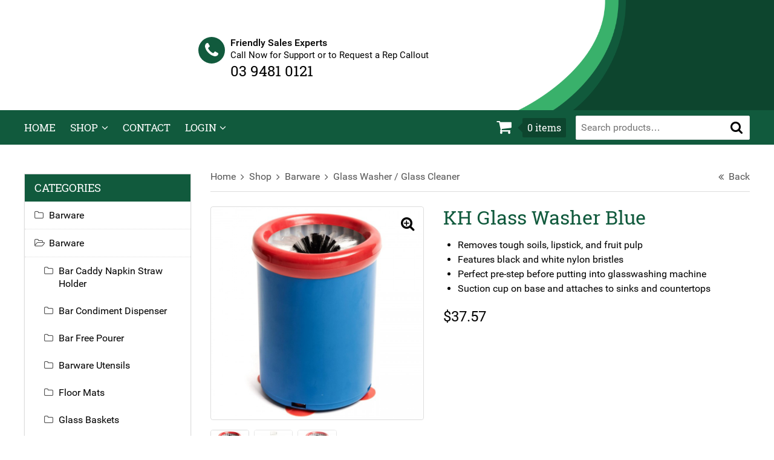

--- FILE ---
content_type: text/html; charset=UTF-8
request_url: https://yamzar.com.au/bar-ware/glass-washer-glass-cleaner/kh-glass-washer-blue/
body_size: 22861
content:
<!doctype html>
<html lang="en-AU" class="no-js">
<head>
    <meta charset="UTF-8">
    <link href="//www.google-analytics.com" rel="dns-prefetch">
    <meta http-equiv="X-UA-Compatible" content="IE=edge,chrome=1">
    <meta name="viewport" content="width=device-width, initial-scale=1.0">
    <meta name="format-detection" content="telephone=no">
    <meta name='robots' content='index, follow, max-image-preview:large, max-snippet:-1, max-video-preview:-1' />
	<style>img:is([sizes="auto" i], [sizes^="auto," i]) { contain-intrinsic-size: 3000px 1500px }</style>
	
	<!-- This site is optimized with the Yoast SEO plugin v25.3 - https://yoast.com/wordpress/plugins/seo/ -->
	<title>KH Glass Washer Blue | YAMZAR Commercial Hospitality Supplies</title><link rel="stylesheet" href="https://yamzar.com.au/wp-content/cache/min/1/dcc8d0003672880d93bf750b2b1a049f.css" media="all" data-minify="1" />
	<meta name="description" content="KH Glass Washer Blue. In stock at a low price and ready to ship from YAMZAR. Next Day Despatch. Buy Online Now! AUS Wide Shipping." />
	<link rel="canonical" href="https://yamzar.com.au/bar-ware/glass-washer-glass-cleaner/kh-glass-washer-blue/" />
	<meta property="og:locale" content="en_US" />
	<meta property="og:type" content="article" />
	<meta property="og:title" content="KH Glass Washer Blue | YAMZAR Commercial Hospitality Supplies" />
	<meta property="og:description" content="KH Glass Washer Blue. In stock at a low price and ready to ship from YAMZAR. Next Day Despatch. Buy Online Now! AUS Wide Shipping." />
	<meta property="og:url" content="https://yamzar.com.au/bar-ware/glass-washer-glass-cleaner/kh-glass-washer-blue/" />
	<meta property="og:site_name" content="YAMZAR Commercial Hospitality Supplies" />
	<meta property="article:publisher" content="https://www.facebook.com/yamzarAUS" />
	<meta property="article:modified_time" content="2025-07-12T06:38:10+00:00" />
	<meta property="og:image" content="https://yamzar.com.au/wp-content/uploads/2017/10/Glass-Washer-Blue-1.jpg" />
	<meta property="og:image:width" content="1280" />
	<meta property="og:image:height" content="1280" />
	<meta property="og:image:type" content="image/jpeg" />
	<meta name="twitter:card" content="summary_large_image" />
	<meta name="twitter:site" content="@yamzaraus" />
	<meta name="twitter:label1" content="Est. reading time" />
	<meta name="twitter:data1" content="1 minute" />
	<script type="application/ld+json" class="yoast-schema-graph">{"@context":"https://schema.org","@graph":[{"@type":["WebPage","ItemPage"],"@id":"https://yamzar.com.au/bar-ware/glass-washer-glass-cleaner/kh-glass-washer-blue/","url":"https://yamzar.com.au/bar-ware/glass-washer-glass-cleaner/kh-glass-washer-blue/","name":"KH Glass Washer Blue | YAMZAR Commercial Hospitality Supplies","isPartOf":{"@id":"https://yamzar.com.au/#website"},"primaryImageOfPage":{"@id":"https://yamzar.com.au/bar-ware/glass-washer-glass-cleaner/kh-glass-washer-blue/#primaryimage"},"image":{"@id":"https://yamzar.com.au/bar-ware/glass-washer-glass-cleaner/kh-glass-washer-blue/#primaryimage"},"thumbnailUrl":"https://yamzar.com.au/wp-content/uploads/2017/10/Glass-Washer-Blue-1.jpg","datePublished":"2017-10-30T16:43:54+00:00","dateModified":"2025-07-12T06:38:10+00:00","description":"KH Glass Washer Blue. In stock at a low price and ready to ship from YAMZAR. Next Day Despatch. Buy Online Now! AUS Wide Shipping.","breadcrumb":{"@id":"https://yamzar.com.au/bar-ware/glass-washer-glass-cleaner/kh-glass-washer-blue/#breadcrumb"},"inLanguage":"en-AU","potentialAction":[{"@type":"ReadAction","target":["https://yamzar.com.au/bar-ware/glass-washer-glass-cleaner/kh-glass-washer-blue/"]}]},{"@type":"ImageObject","inLanguage":"en-AU","@id":"https://yamzar.com.au/bar-ware/glass-washer-glass-cleaner/kh-glass-washer-blue/#primaryimage","url":"https://yamzar.com.au/wp-content/uploads/2017/10/Glass-Washer-Blue-1.jpg","contentUrl":"https://yamzar.com.au/wp-content/uploads/2017/10/Glass-Washer-Blue-1.jpg","width":1280,"height":1280,"caption":"www.yamzar.com.au"},{"@type":"BreadcrumbList","@id":"https://yamzar.com.au/bar-ware/glass-washer-glass-cleaner/kh-glass-washer-blue/#breadcrumb","itemListElement":[{"@type":"ListItem","position":1,"name":"Home","item":"https://yamzar.com.au/"},{"@type":"ListItem","position":2,"name":"Shop","item":"https://yamzar.com.au/shop/"},{"@type":"ListItem","position":3,"name":"KH Glass Washer Blue"}]},{"@type":"WebSite","@id":"https://yamzar.com.au/#website","url":"https://yamzar.com.au/","name":"YAMZAR Commercial Hospitality Supplies","description":"Australia&#039;s premier online store for commercial hospitality &amp; healthcare supplies.","publisher":{"@id":"https://yamzar.com.au/#organization"},"potentialAction":[{"@type":"SearchAction","target":{"@type":"EntryPoint","urlTemplate":"https://yamzar.com.au/?s={search_term_string}"},"query-input":{"@type":"PropertyValueSpecification","valueRequired":true,"valueName":"search_term_string"}}],"inLanguage":"en-AU"},{"@type":"Organization","@id":"https://yamzar.com.au/#organization","name":"Yamzar Hospitality Supplies","url":"https://yamzar.com.au/","logo":{"@type":"ImageObject","inLanguage":"en-AU","@id":"https://yamzar.com.au/#/schema/logo/image/","url":"https://yamzar.com.au/wp-content/uploads/2018/01/email_yamzar.gif","contentUrl":"https://yamzar.com.au/wp-content/uploads/2018/01/email_yamzar.gif","width":320,"height":160,"caption":"Yamzar Hospitality Supplies"},"image":{"@id":"https://yamzar.com.au/#/schema/logo/image/"},"sameAs":["https://www.facebook.com/yamzarAUS","https://x.com/yamzaraus"]}]}</script>
	<!-- / Yoast SEO plugin. -->


<link rel='dns-prefetch' href='//www.googletagmanager.com' />
<link rel='dns-prefetch' href='//capi-automation.s3.us-east-2.amazonaws.com' />
<link href='https://fonts.gstatic.com' crossorigin rel='preconnect' />
<meta name="facebook-domain-verification" content="4e2ycgmdxb5evt613defb7m4i5tip4" />

<style id='classic-theme-styles-inline-css' type='text/css'>
/*! This file is auto-generated */
.wp-block-button__link{color:#fff;background-color:#32373c;border-radius:9999px;box-shadow:none;text-decoration:none;padding:calc(.667em + 2px) calc(1.333em + 2px);font-size:1.125em}.wp-block-file__button{background:#32373c;color:#fff;text-decoration:none}
</style>
<style id='global-styles-inline-css' type='text/css'>
:root{--wp--preset--aspect-ratio--square: 1;--wp--preset--aspect-ratio--4-3: 4/3;--wp--preset--aspect-ratio--3-4: 3/4;--wp--preset--aspect-ratio--3-2: 3/2;--wp--preset--aspect-ratio--2-3: 2/3;--wp--preset--aspect-ratio--16-9: 16/9;--wp--preset--aspect-ratio--9-16: 9/16;--wp--preset--color--black: #000000;--wp--preset--color--cyan-bluish-gray: #abb8c3;--wp--preset--color--white: #ffffff;--wp--preset--color--pale-pink: #f78da7;--wp--preset--color--vivid-red: #cf2e2e;--wp--preset--color--luminous-vivid-orange: #ff6900;--wp--preset--color--luminous-vivid-amber: #fcb900;--wp--preset--color--light-green-cyan: #7bdcb5;--wp--preset--color--vivid-green-cyan: #00d084;--wp--preset--color--pale-cyan-blue: #8ed1fc;--wp--preset--color--vivid-cyan-blue: #0693e3;--wp--preset--color--vivid-purple: #9b51e0;--wp--preset--gradient--vivid-cyan-blue-to-vivid-purple: linear-gradient(135deg,rgba(6,147,227,1) 0%,rgb(155,81,224) 100%);--wp--preset--gradient--light-green-cyan-to-vivid-green-cyan: linear-gradient(135deg,rgb(122,220,180) 0%,rgb(0,208,130) 100%);--wp--preset--gradient--luminous-vivid-amber-to-luminous-vivid-orange: linear-gradient(135deg,rgba(252,185,0,1) 0%,rgba(255,105,0,1) 100%);--wp--preset--gradient--luminous-vivid-orange-to-vivid-red: linear-gradient(135deg,rgba(255,105,0,1) 0%,rgb(207,46,46) 100%);--wp--preset--gradient--very-light-gray-to-cyan-bluish-gray: linear-gradient(135deg,rgb(238,238,238) 0%,rgb(169,184,195) 100%);--wp--preset--gradient--cool-to-warm-spectrum: linear-gradient(135deg,rgb(74,234,220) 0%,rgb(151,120,209) 20%,rgb(207,42,186) 40%,rgb(238,44,130) 60%,rgb(251,105,98) 80%,rgb(254,248,76) 100%);--wp--preset--gradient--blush-light-purple: linear-gradient(135deg,rgb(255,206,236) 0%,rgb(152,150,240) 100%);--wp--preset--gradient--blush-bordeaux: linear-gradient(135deg,rgb(254,205,165) 0%,rgb(254,45,45) 50%,rgb(107,0,62) 100%);--wp--preset--gradient--luminous-dusk: linear-gradient(135deg,rgb(255,203,112) 0%,rgb(199,81,192) 50%,rgb(65,88,208) 100%);--wp--preset--gradient--pale-ocean: linear-gradient(135deg,rgb(255,245,203) 0%,rgb(182,227,212) 50%,rgb(51,167,181) 100%);--wp--preset--gradient--electric-grass: linear-gradient(135deg,rgb(202,248,128) 0%,rgb(113,206,126) 100%);--wp--preset--gradient--midnight: linear-gradient(135deg,rgb(2,3,129) 0%,rgb(40,116,252) 100%);--wp--preset--font-size--small: 13px;--wp--preset--font-size--medium: 20px;--wp--preset--font-size--large: 36px;--wp--preset--font-size--x-large: 42px;--wp--preset--spacing--20: 0.44rem;--wp--preset--spacing--30: 0.67rem;--wp--preset--spacing--40: 1rem;--wp--preset--spacing--50: 1.5rem;--wp--preset--spacing--60: 2.25rem;--wp--preset--spacing--70: 3.38rem;--wp--preset--spacing--80: 5.06rem;--wp--preset--shadow--natural: 6px 6px 9px rgba(0, 0, 0, 0.2);--wp--preset--shadow--deep: 12px 12px 50px rgba(0, 0, 0, 0.4);--wp--preset--shadow--sharp: 6px 6px 0px rgba(0, 0, 0, 0.2);--wp--preset--shadow--outlined: 6px 6px 0px -3px rgba(255, 255, 255, 1), 6px 6px rgba(0, 0, 0, 1);--wp--preset--shadow--crisp: 6px 6px 0px rgba(0, 0, 0, 1);}:where(.is-layout-flex){gap: 0.5em;}:where(.is-layout-grid){gap: 0.5em;}body .is-layout-flex{display: flex;}.is-layout-flex{flex-wrap: wrap;align-items: center;}.is-layout-flex > :is(*, div){margin: 0;}body .is-layout-grid{display: grid;}.is-layout-grid > :is(*, div){margin: 0;}:where(.wp-block-columns.is-layout-flex){gap: 2em;}:where(.wp-block-columns.is-layout-grid){gap: 2em;}:where(.wp-block-post-template.is-layout-flex){gap: 1.25em;}:where(.wp-block-post-template.is-layout-grid){gap: 1.25em;}.has-black-color{color: var(--wp--preset--color--black) !important;}.has-cyan-bluish-gray-color{color: var(--wp--preset--color--cyan-bluish-gray) !important;}.has-white-color{color: var(--wp--preset--color--white) !important;}.has-pale-pink-color{color: var(--wp--preset--color--pale-pink) !important;}.has-vivid-red-color{color: var(--wp--preset--color--vivid-red) !important;}.has-luminous-vivid-orange-color{color: var(--wp--preset--color--luminous-vivid-orange) !important;}.has-luminous-vivid-amber-color{color: var(--wp--preset--color--luminous-vivid-amber) !important;}.has-light-green-cyan-color{color: var(--wp--preset--color--light-green-cyan) !important;}.has-vivid-green-cyan-color{color: var(--wp--preset--color--vivid-green-cyan) !important;}.has-pale-cyan-blue-color{color: var(--wp--preset--color--pale-cyan-blue) !important;}.has-vivid-cyan-blue-color{color: var(--wp--preset--color--vivid-cyan-blue) !important;}.has-vivid-purple-color{color: var(--wp--preset--color--vivid-purple) !important;}.has-black-background-color{background-color: var(--wp--preset--color--black) !important;}.has-cyan-bluish-gray-background-color{background-color: var(--wp--preset--color--cyan-bluish-gray) !important;}.has-white-background-color{background-color: var(--wp--preset--color--white) !important;}.has-pale-pink-background-color{background-color: var(--wp--preset--color--pale-pink) !important;}.has-vivid-red-background-color{background-color: var(--wp--preset--color--vivid-red) !important;}.has-luminous-vivid-orange-background-color{background-color: var(--wp--preset--color--luminous-vivid-orange) !important;}.has-luminous-vivid-amber-background-color{background-color: var(--wp--preset--color--luminous-vivid-amber) !important;}.has-light-green-cyan-background-color{background-color: var(--wp--preset--color--light-green-cyan) !important;}.has-vivid-green-cyan-background-color{background-color: var(--wp--preset--color--vivid-green-cyan) !important;}.has-pale-cyan-blue-background-color{background-color: var(--wp--preset--color--pale-cyan-blue) !important;}.has-vivid-cyan-blue-background-color{background-color: var(--wp--preset--color--vivid-cyan-blue) !important;}.has-vivid-purple-background-color{background-color: var(--wp--preset--color--vivid-purple) !important;}.has-black-border-color{border-color: var(--wp--preset--color--black) !important;}.has-cyan-bluish-gray-border-color{border-color: var(--wp--preset--color--cyan-bluish-gray) !important;}.has-white-border-color{border-color: var(--wp--preset--color--white) !important;}.has-pale-pink-border-color{border-color: var(--wp--preset--color--pale-pink) !important;}.has-vivid-red-border-color{border-color: var(--wp--preset--color--vivid-red) !important;}.has-luminous-vivid-orange-border-color{border-color: var(--wp--preset--color--luminous-vivid-orange) !important;}.has-luminous-vivid-amber-border-color{border-color: var(--wp--preset--color--luminous-vivid-amber) !important;}.has-light-green-cyan-border-color{border-color: var(--wp--preset--color--light-green-cyan) !important;}.has-vivid-green-cyan-border-color{border-color: var(--wp--preset--color--vivid-green-cyan) !important;}.has-pale-cyan-blue-border-color{border-color: var(--wp--preset--color--pale-cyan-blue) !important;}.has-vivid-cyan-blue-border-color{border-color: var(--wp--preset--color--vivid-cyan-blue) !important;}.has-vivid-purple-border-color{border-color: var(--wp--preset--color--vivid-purple) !important;}.has-vivid-cyan-blue-to-vivid-purple-gradient-background{background: var(--wp--preset--gradient--vivid-cyan-blue-to-vivid-purple) !important;}.has-light-green-cyan-to-vivid-green-cyan-gradient-background{background: var(--wp--preset--gradient--light-green-cyan-to-vivid-green-cyan) !important;}.has-luminous-vivid-amber-to-luminous-vivid-orange-gradient-background{background: var(--wp--preset--gradient--luminous-vivid-amber-to-luminous-vivid-orange) !important;}.has-luminous-vivid-orange-to-vivid-red-gradient-background{background: var(--wp--preset--gradient--luminous-vivid-orange-to-vivid-red) !important;}.has-very-light-gray-to-cyan-bluish-gray-gradient-background{background: var(--wp--preset--gradient--very-light-gray-to-cyan-bluish-gray) !important;}.has-cool-to-warm-spectrum-gradient-background{background: var(--wp--preset--gradient--cool-to-warm-spectrum) !important;}.has-blush-light-purple-gradient-background{background: var(--wp--preset--gradient--blush-light-purple) !important;}.has-blush-bordeaux-gradient-background{background: var(--wp--preset--gradient--blush-bordeaux) !important;}.has-luminous-dusk-gradient-background{background: var(--wp--preset--gradient--luminous-dusk) !important;}.has-pale-ocean-gradient-background{background: var(--wp--preset--gradient--pale-ocean) !important;}.has-electric-grass-gradient-background{background: var(--wp--preset--gradient--electric-grass) !important;}.has-midnight-gradient-background{background: var(--wp--preset--gradient--midnight) !important;}.has-small-font-size{font-size: var(--wp--preset--font-size--small) !important;}.has-medium-font-size{font-size: var(--wp--preset--font-size--medium) !important;}.has-large-font-size{font-size: var(--wp--preset--font-size--large) !important;}.has-x-large-font-size{font-size: var(--wp--preset--font-size--x-large) !important;}
:where(.wp-block-post-template.is-layout-flex){gap: 1.25em;}:where(.wp-block-post-template.is-layout-grid){gap: 1.25em;}
:where(.wp-block-columns.is-layout-flex){gap: 2em;}:where(.wp-block-columns.is-layout-grid){gap: 2em;}
:root :where(.wp-block-pullquote){font-size: 1.5em;line-height: 1.6;}
</style>



<style id='woocommerce-inline-inline-css' type='text/css'>
.woocommerce form .form-row .required { visibility: visible; }
</style>





<style id='rocket-lazyload-inline-css' type='text/css'>
.rll-youtube-player{position:relative;padding-bottom:56.23%;height:0;overflow:hidden;max-width:100%;}.rll-youtube-player iframe{position:absolute;top:0;left:0;width:100%;height:100%;z-index:100;background:0 0}.rll-youtube-player img{bottom:0;display:block;left:0;margin:auto;max-width:100%;width:100%;position:absolute;right:0;top:0;border:none;height:auto;cursor:pointer;-webkit-transition:.4s all;-moz-transition:.4s all;transition:.4s all}.rll-youtube-player img:hover{-webkit-filter:brightness(75%)}.rll-youtube-player .play{height:72px;width:72px;left:50%;top:50%;margin-left:-36px;margin-top:-36px;position:absolute;background:url(https://yamzar.com.au/wp-content/plugins/wp-rocket/assets/img/youtube.png) no-repeat;cursor:pointer}
</style>
<script type="text/javascript" id="woocommerce-google-analytics-integration-gtag-js-after">
/* <![CDATA[ */
/* Google Analytics for WooCommerce (gtag.js) */
					window.dataLayer = window.dataLayer || [];
					function gtag(){dataLayer.push(arguments);}
					// Set up default consent state.
					for ( const mode of [{"analytics_storage":"denied","ad_storage":"denied","ad_user_data":"denied","ad_personalization":"denied","region":["AT","BE","BG","HR","CY","CZ","DK","EE","FI","FR","DE","GR","HU","IS","IE","IT","LV","LI","LT","LU","MT","NL","NO","PL","PT","RO","SK","SI","ES","SE","GB","CH"]}] || [] ) {
						gtag( "consent", "default", { "wait_for_update": 500, ...mode } );
					}
					gtag("js", new Date());
					gtag("set", "developer_id.dOGY3NW", true);
					gtag("config", "G-DCY9409L77", {"track_404":false,"allow_google_signals":false,"logged_in":false,"linker":{"domains":[],"allow_incoming":false},"custom_map":{"dimension1":"logged_in"}});
/* ]]> */
</script>




<script type="text/javascript" id="wc-add-to-cart-js-extra">
/* <![CDATA[ */
var wc_add_to_cart_params = {"ajax_url":"\/wp-admin\/admin-ajax.php","wc_ajax_url":"\/?wc-ajax=%%endpoint%%","i18n_view_cart":"View cart","cart_url":"https:\/\/yamzar.com.au\/cart\/","is_cart":"","cart_redirect_after_add":"no"};
/* ]]> */
</script>








<script type="text/javascript" id="woocommerce-js-extra">
/* <![CDATA[ */
var woocommerce_params = {"ajax_url":"\/wp-admin\/admin-ajax.php","wc_ajax_url":"\/?wc-ajax=%%endpoint%%","i18n_password_show":"Show password","i18n_password_hide":"Hide password"};
/* ]]> */
</script>

<script type="text/javascript" id="sib-front-js-js-extra">
/* <![CDATA[ */
var sibErrMsg = {"invalidMail":"Please fill out valid email address","requiredField":"Please fill out required fields","invalidDateFormat":"Please fill out valid date format","invalidSMSFormat":"Please fill out valid phone number"};
var ajax_sib_front_object = {"ajax_url":"https:\/\/yamzar.com.au\/wp-admin\/admin-ajax.php","ajax_nonce":"2b2a05ee58","flag_url":"https:\/\/yamzar.com.au\/wp-content\/plugins\/mailin\/img\/flags\/"};
/* ]]> */
</script>
<script type="text/javascript" src="https://yamzar.com.au/wp-content/plugins/mailin/js/mailin-front.js" id="sib-front-js-js"></script>
<link rel="https://api.w.org/" href="https://yamzar.com.au/wp-json/" /><link rel="alternate" title="JSON" type="application/json" href="https://yamzar.com.au/wp-json/wp/v2/product/673" />
<!-- This website runs the Product Feed PRO for WooCommerce by AdTribes.io plugin - version woocommercesea_option_installed_version -->

<link rel="preload" as="font" href="https://yamzar.com.au/wp-content/themes/wpaubrey/fonts/Roboto/roboto-light-webfont.woff2" crossorigin>
<link rel="preload" as="font" href="https://yamzar.com.au/wp-content/themes/wpaubrey/fonts/Roboto/roboto-medium-webfont.woff2" crossorigin>
<link rel="preload" as="font" href="https://yamzar.com.au/wp-content/themes/wpaubrey/fonts/RobotoSlab/robotoslab-regular-webfont.woff2" crossorigin>
<link rel="preload" as="font" href="https://yamzar.com.au/wp-content/themes/wpaubrey/fonts/Roboto/roboto-regular-webfont.woff2" crossorigin>
<link rel="preload" as="font" href="https://yamzar.com.au/wp-content/themes/wpaubrey/fonts/Fontawesome/fontawesome-webfont.woff2?v=4.7.0" crossorigin>	<noscript><style>.woocommerce-product-gallery{ opacity: 1 !important; }</style></noscript>
				<script  type="text/javascript">
				!function(f,b,e,v,n,t,s){if(f.fbq)return;n=f.fbq=function(){n.callMethod?
					n.callMethod.apply(n,arguments):n.queue.push(arguments)};if(!f._fbq)f._fbq=n;
					n.push=n;n.loaded=!0;n.version='2.0';n.queue=[];t=b.createElement(e);t.async=!0;
					t.src=v;s=b.getElementsByTagName(e)[0];s.parentNode.insertBefore(t,s)}(window,
					document,'script','https://connect.facebook.net/en_US/fbevents.js');
			</script>
			<!-- WooCommerce Facebook Integration Begin -->
			
			<!-- WooCommerce Facebook Integration End -->
			<!-- Google Tag Manager -->
<script>(function(w,d,s,l,i){w[l]=w[l]||[];w[l].push({'gtm.start':
new Date().getTime(),event:'gtm.js'});var f=d.getElementsByTagName(s)[0],
j=d.createElement(s),dl=l!='dataLayer'?'&l='+l:'';j.async=true;j.src=
'https://www.googletagmanager.com/gtm.js?id='+i+dl;f.parentNode.insertBefore(j,f);
})(window,document,'script','dataLayer','GTM-5WC3C6P');</script>




<!-- End Google Tag Manager --><link rel="icon" href="https://yamzar.com.au/wp-content/uploads/2017/10/cropped-ic_yamzar-32x32.png" sizes="32x32" />
<link rel="icon" href="https://yamzar.com.au/wp-content/uploads/2017/10/cropped-ic_yamzar-192x192.png" sizes="192x192" />
<link rel="apple-touch-icon" href="https://yamzar.com.au/wp-content/uploads/2017/10/cropped-ic_yamzar-180x180.png" />
<meta name="msapplication-TileImage" content="https://yamzar.com.au/wp-content/uploads/2017/10/cropped-ic_yamzar-270x270.png" />
		<style type="text/css" id="wp-custom-css">
			.mobile-only{
	display: none !important;
} 

.desktop-only{
	display: block;
} 

.d-none{
	display: none !important;
}

.flex-control-nav.flex-control-paging{
	top: 90%;
}

.carousel-panels .flexslider ul.slides>li .panel__content {
    padding-left: 0px !important;
		padding-right: 0px !important;
}

.hero-slider .flexslider .container img{
	padding-right: 4px;
	padding-left: 4px;
}

@media screen and (max-width: 576px){
	.mobile-only {
    display: block !important;
	}
	.desktop-only{
		display: none !important;
	}
}

.pum-theme-108 .pum-content+.pum-close, .pum-theme-hello-box .pum-content+.pum-close{
	right: 10px !important;
	top: 10px !important;
}

.pum-theme-108 .pum-container, .pum-theme-hello-box .pum-container{
	padding-top: 45px !important;
}


form#sib_signup_form_2 p.sib-alert-message-success {
	display: block !important;
	width: 100% !important;
	height: auto !important;
	position: static !important;
	transform: none !important;
	margin-left: 0 !important;
	opacity: 1 !important;
}

html div.wpforms-container .wpforms-form button[type=submit] {
    text-transform: uppercase;
    font-weight: 700;
    background: #115a3d;
    border: none;
    border-radius: 2px;
    color: #fff;
    cursor: pointer;
    display: inline-block;
    font-family: 'Roboto','Helvetica','Arial',sans-serif;
    font-size: 1em;
    font-weight: 500;
    height: 2.5em;
    line-height: 1;
    overflow: hidden;
    outline: none;
    padding: 0.75em;
}

html div.wpforms-container .wpforms-form button[type=submit]:hover {
	background: #19855a;
}

/* Newsletter Sign Up Modal */
.pum-theme-106 #wpforms-19475 {
	margin: 1rem 0 0;
}

.pum-theme-106 #wpforms-19475 .wpforms-field-container {
	width: 400px;
	max-width: 100%;
	margin: 0 auto;
}

.pum-theme-106 .wpforms-confirmation-container-full {
	margin-bottom: 1rem;
}

.pum-theme-106 #wpforms-19475 .g-recaptcha > div {
	margin: 0 auto;
}

.pum-theme-106 #wpforms-19475
.wpforms-field-label {
	display: none;
}

.pum-theme-106 #wpforms-19475 .wpforms-form .wpforms-submit-container {
	max-width: 304px;
	margin: 0 auto;
	padding: 0;
}

.pum-theme-106 #wpforms-19475 .wpforms-form button[type=submit] {
	width: 100%;
}
.woocommerce-checkout #payment .place-order {
	text-align: left;
}

.woocommerce-checkout #payment .place-order p {
	margin: 0 0 0.5rem;
}
#cf-turnstile-woo-checkout {
	margin: 1rem 0;
}
.cf-turnstile-br-woo-checkout {
	display: none;
}

.woocommerce-checkout #payment .place-order #place_order {
	width: 100%;
	font-size: 1.125em;
	
}

.woocommerce-checkout .ppc-button-wrapper #ppc-button-ppcp-gateway {
	background: #f0f0f0;
	padding: 0 16px 16px;
}		</style>
		<noscript><style id="rocket-lazyload-nojs-css">.rll-youtube-player, [data-lazy-src]{display:none !important;}</style></noscript>    <meta name="theme-color" content="#115a3d" />
    <meta name="msapplication-navbutton-color" content="#115a3d" />
    <meta name="apple-mobile-web-app-capable" content="yes">
    <meta name="apple-mobile-web-app-status-bar-style" content="#115a3d" />
    <meta name="google-site-verification" content="cKJA6dRIq-qlzdssFxlK-v-g5dr9j5oj_NAxU0f2VUE" />

</head>
<body class="wp-singular product-template-default single single-product postid-673 wp-custom-logo wp-theme-wpaubrey wp-child-theme-wpaubrey-yamzar theme-wpaubrey woocommerce woocommerce-page woocommerce-no-js kh-glass-washer-blue">
<!-- Google Tag Manager (noscript) -->
<noscript><iframe src="https://www.googletagmanager.com/ns.html?id=GTM-5WC3C6P"
height="0" width="0" style="display:none;visibility:hidden"></iframe></noscript>
<!-- End Google Tag Manager (noscript) -->
    <!-- wrapper -->
    <div class="site drawer-pushes">

        <!-- header -->
        <header class="site__header ">
            <div class="site__header__top hide show-md">
                <div class="container container--wide">
                    <div class="row row--middle">                    </div>
                </div>
            </div>
            <div class="site__header__main padding-v padding-v-md--2">
                <div class="container container--wide">
                    <div class="row row--middle relative">
                        <!-- toggle-drawer -->
                        <div class="toggle-drawer col col--fixed hide-lg">
                            <button class="button button--box" id="toggleDrawer"><i class="fa fa-bars"></i></button>
                        </div>
                        <!-- /toggle-drawer -->
                        <!-- logo -->
                        <div class="logo col col--fixed">
                            <a href="/" title="YAMZAR Commercial Hospitality Supplies">
                                <img src="data:image/svg+xml,%3Csvg%20xmlns='http://www.w3.org/2000/svg'%20viewBox='0%200%200%200'%3E%3C/svg%3E" alt="YAMZAR Commercial Hospitality Supplies" data-lazy-src="https://yamzar.com.au/wp-content/uploads/2023/03/yamzar-logo.png" /><noscript><img src="https://yamzar.com.au/wp-content/uploads/2023/03/yamzar-logo.png" alt="YAMZAR Commercial Hospitality Supplies" /></noscript>
                            </a>
                        </div>
                        <!-- /logo -->
                        <!-- banner  -->
                        <div class="content col col--fit">
                            <div class="phone">
                                <a href="tel:0400-628-831">
                                    <div class="graphic"><i class="fa fa-phone"></i></div>

                                    <div class="text">
                                        <span class="label"><b>Friendly Sales Experts</b><br/>
                                        <span>Call Now for Support or to Request a Rep Callout</span></span>
                                        <span class="number">03 9481 0121</span>
                                    </div>
                                </a>
                            </div>
                            <div class="hide">                            </div>
                        </div>
                        <!-- banner  -->
                        <div class="tools col col--fixed row row--middle">
                            <!-- cart --><div class="cart col col--fixed " data-max-rows="3">
    <a class="cart__summary" href="https://yamzar.com.au/cart/" title="View your shopping cart">
        <span class="cart__summary__icon">
            <i class="fa fa-shopping-cart"></i>
        </span>
        <span class="cart__summary__count">
            0 <span class="label">items</span>        </span>
        <span class="cart__summary__amount">
            &#036;0.00        </span>
        <span class="cart__toggle"></span>
    </a>
    <div class="cart__contents">
        <div class="widget woocommerce widget_shopping_cart"><div class="widget_shopping_cart_content"></div></div>    </div>
</div>
                            <!-- /cart -->
                            <!-- search -->
                            <div class="search col">
                                <form class="search__form" method="get" action="https://yamzar.com.au" role="search">
                                    <div class="row row--middle">
                                        <div class="col col--fit"><input type="search" id="woocommerce-product-search-field-0" class="textfield search-field" placeholder="Search products&hellip;" value="" name="s"  data-swplive="true" /></div>
                                        <div class="col col--fixed hide show-xl"><button class="button" type="submit" role="button" value="Search"><i class="fa fa-search"></i><span>Search</span></button></div>
                                        <input type="hidden" name="post_type" value="product" />
                                    </div><div class="search__live"></div>                                </form>
                            </div>
                            <!-- /search -->
                            <!-- toggle-search -->
                            <div class="toggle-search col col--fixed hide-xl">
                                <button class="button button--box" id="toggleSearch"><i class="fa fa-search"></i></button>
                            </div>
                            <!-- /toggle-search -->
                        </div>
                        <div class="col--3 hide show-lg"></div>
                    </div>
                </div>
                                <div data-bg="https://yamzar.com.au/wp-content/uploads/2017/10/yamza_header_image.jpg" class="background rocket-lazyload"  style="" ></div>
            </div>
            <div class="site__header__bottom hide show-lg">
                <div class="container container--wide">
                    <div class="row row--middle relative">
                        <!-- nav -->
                        <div class="col col--fit">                            <nav class="main-menu main-menu--mega" role="navigation"><ul class="main-menu__list"><li class="main-menu__item"><a title="Home" href="https://yamzar.com.au/" class="">Home</a></li>
<li class="main-menu__item  main-menu__item--parent"><a title="Shop" href="https://yamzar.com.au/shop/" class="">Shop</a>
	<ul class="main-menu__sub-list">
    <li class="main-menu__sub-item"><a title="Cool Room Plastic Shelving" href="https://yamzar.com.au/cool-room-plastic-shelving/" class="">Cool Room Plastic Shelving</a></li>
    <li class="main-menu__sub-item"><a title="Barware" href="https://yamzar.com.au/bar-ware/" class="">Barware</a></li>
    <li class="main-menu__sub-item"><a title="Buffetware" href="https://yamzar.com.au/buffetware/" class="">Buffetware</a></li>
    <li class="main-menu__sub-item"><a title="Hospitality Cookware" href="https://yamzar.com.au/cookware/" class="">Hospitality Cookware</a></li>
    <li class="main-menu__sub-item"><a title="Commercial Cutlery" href="https://yamzar.com.au/cutlery/" class="">Commercial Cutlery</a></li>
    <li class="main-menu__sub-item"><a title="Commercial Thermometer" href="https://yamzar.com.au/commercial-thermometer/" class="">Commercial Thermometer</a></li>
    <li class="main-menu__sub-item"><a title="Glassware &amp; Stemware" href="https://yamzar.com.au/glassware-and-stemware/" class="">Glassware &amp; Stemware</a></li>
    <li class="main-menu__sub-item"><a title="KH Healthcare" href="https://yamzar.com.au/kh-healthcare/" class="">KH Healthcare</a></li>
    <li class="main-menu__sub-item"><a title="Kitchen Equipment" href="https://yamzar.com.au/kitchen-equipment/" class="">Kitchen Equipment</a></li>
    <li class="main-menu__sub-item"><a title="Kitchenware" href="https://yamzar.com.au/kitchenware/" class="">Kitchenware</a></li>
    <li class="main-menu__sub-item"><a title="Plastic Drinkware &amp; Stemware" href="https://yamzar.com.au/plastic-drinkware-stemware/" class="">Plastic Drinkware &amp; Stemware</a></li>
    <li class="main-menu__sub-item"><a title="Steam Pans & Buffetware" href="https://yamzar.com.au/steam-pans/" class="">Steam Pans &#038; Buffetware</a></li>
    <li class="main-menu__sub-item"><a title="Tableware" href="https://yamzar.com.au/tableware/" class="">Tableware</a></li>
    <li class="main-menu__sub-item"><a title="TRUST® Commercial Products" href="https://yamzar.com.au/trust-commercial-products/" class="">TRUST® Commercial Products</a></li>
</ul>
</li>
<li class="main-menu__item"><a title="Contact" href="https://yamzar.com.au/contact-us/" class="">Contact</a></li>
<li class="main-menu__item  main-menu__item--parent"><a title="Login" href="https://yamzar.com.au/account/" class="nmr-logged-out">Login</a>
	<ul class="main-menu__sub-list">
    <li class="main-menu__sub-item"><a title="Login" href="/account/" class="nmr-logged-out">Login</a></li>
    <li class="main-menu__sub-item"><a title="Lost Password" href="/account/lost-password/" class="nmr-logged-out">Lost Password</a></li>
</ul>
</li>
</ul>                            </nav>                        </div>
                        <!-- /nav -->
                    </div>
                </div>
            </div>
        </header>
        <!-- /header -->

        <a href="#" class="back-to-top">
            <span>
                <i class="fa fa-arrow-up"></i>
            </span>
        </a>

        <!-- drawer -->
        <div class="site__drawer">
            <div class="site__drawer__content">                <nav class="drawer-menu" role="navigation"><ul class="drawer-menu__list"><li class="drawer-menu__item"><a title="Home" href="https://yamzar.com.au/" class="">Home</a></li>
<li class="drawer-menu__item  drawer-menu__item--parent"><a title="Shop" href="https://yamzar.com.au/shop/" class="">Shop</a>
	<ul class="drawer-menu__sub-list">
    <li class="drawer-menu__sub-item"><a title="Cool Room Plastic Shelving" href="https://yamzar.com.au/cool-room-plastic-shelving/" class="">Cool Room Plastic Shelving</a></li>
    <li class="drawer-menu__sub-item"><a title="Barware" href="https://yamzar.com.au/bar-ware/" class="">Barware</a></li>
    <li class="drawer-menu__sub-item"><a title="Buffetware" href="https://yamzar.com.au/buffetware/" class="">Buffetware</a></li>
    <li class="drawer-menu__sub-item"><a title="Hospitality Cookware" href="https://yamzar.com.au/cookware/" class="">Hospitality Cookware</a></li>
    <li class="drawer-menu__sub-item"><a title="Commercial Cutlery" href="https://yamzar.com.au/cutlery/" class="">Commercial Cutlery</a></li>
    <li class="drawer-menu__sub-item"><a title="Commercial Thermometer" href="https://yamzar.com.au/commercial-thermometer/" class="">Commercial Thermometer</a></li>
    <li class="drawer-menu__sub-item"><a title="Glassware &amp; Stemware" href="https://yamzar.com.au/glassware-and-stemware/" class="">Glassware &amp; Stemware</a></li>
    <li class="drawer-menu__sub-item"><a title="KH Healthcare" href="https://yamzar.com.au/kh-healthcare/" class="">KH Healthcare</a></li>
    <li class="drawer-menu__sub-item"><a title="Kitchen Equipment" href="https://yamzar.com.au/kitchen-equipment/" class="">Kitchen Equipment</a></li>
    <li class="drawer-menu__sub-item"><a title="Kitchenware" href="https://yamzar.com.au/kitchenware/" class="">Kitchenware</a></li>
    <li class="drawer-menu__sub-item"><a title="Plastic Drinkware &amp; Stemware" href="https://yamzar.com.au/plastic-drinkware-stemware/" class="">Plastic Drinkware &amp; Stemware</a></li>
    <li class="drawer-menu__sub-item"><a title="Steam Pans & Buffetware" href="https://yamzar.com.au/steam-pans/" class="">Steam Pans &#038; Buffetware</a></li>
    <li class="drawer-menu__sub-item"><a title="Tableware" href="https://yamzar.com.au/tableware/" class="">Tableware</a></li>
    <li class="drawer-menu__sub-item"><a title="TRUST® Commercial Products" href="https://yamzar.com.au/trust-commercial-products/" class="">TRUST® Commercial Products</a></li>
</ul>
</li>
<li class="drawer-menu__item"><a title="Contact" href="https://yamzar.com.au/contact-us/" class="">Contact</a></li>
<li class="drawer-menu__item  drawer-menu__item--parent"><a title="Login" href="https://yamzar.com.au/account/" class="nmr-logged-out">Login</a>
	<ul class="drawer-menu__sub-list">
    <li class="drawer-menu__sub-item"><a title="Login" href="/account/" class="nmr-logged-out">Login</a></li>
    <li class="drawer-menu__sub-item"><a title="Lost Password" href="/account/lost-password/" class="nmr-logged-out">Lost Password</a></li>
</ul>
</li>
</ul></nav>            </div>
        </div>
        <!-- /drawer -->
        <!-- content -->
        <div class="site__content"><main class="doc-layout" role="main">
	    <div class="doc-layout__group padding-v--4 padding-v-lg--6 has-sidebar">
        <div class="container container--wide">
            <div class="row row-lg--gutter">     
	        <div class="col col--12 col-lg--8 col-xl--9"><nav class="woocommerce-breadcrumb" itemprop="breadcrumb"><div class="woocommerce-breadcrumb__item"><a href="https://yamzar.com.au">Home</a></div><i class="fa fa-angle-right"></i><div class="woocommerce-breadcrumb__item"><a href="https://yamzar.com.au/shop/">Shop</a></div><i class="fa fa-angle-right"></i><div class="woocommerce-breadcrumb__item"><a href="https://yamzar.com.au/bar-ware/">Barware</a></div><i class="fa fa-angle-right"></i><div class="woocommerce-breadcrumb__item"><a href="https://yamzar.com.au/bar-ware/glass-washer-glass-cleaner/">Glass Washer / Glass Cleaner</a></div><i class="fa fa-angle-right"></i><div class="woocommerce-breadcrumb__item">KH Glass Washer Blue</div><div class="woocommerce-breadcrumb__back"><a href="javascript:history.back()"><i class="fa fa-angle-double-left"></i><span>Back</span></a></div></nav>        
		    
			    
<div class="woocommerce-notices-wrapper"></div>
<div id="product-673" class="post-673 product type-product status-publish has-post-thumbnail product_brand-ken-hands product_cat-glass-washer-glass-cleaner product_tag-blue product_tag-glass-brush product_tag-glass-washer product_tag-kh pa_glass-washer-cleaner-glass-washer-blue pa_glass-washer-cleaner-glass-washer-plastic-blue-wsuction-cup first instock taxable shipping-taxable purchasable product-type-simple">
    <div class="row row--gutter">
        <div class="col col--12 col-md--5">
	    <div class="woocommerce-product-gallery woocommerce-product-gallery--with-images woocommerce-product-gallery--columns-4 images" data-columns="4" style="opacity: 0; transition: opacity .25s ease-in-out;">
	<div class="woocommerce-product-gallery__wrapper">
		<div data-thumb="https://yamzar.com.au/wp-content/uploads/2017/10/Glass-Washer-Blue-1-100x100.jpg" data-thumb-alt="KH Glass Washer Blue" data-thumb-srcset="https://yamzar.com.au/wp-content/uploads/2017/10/Glass-Washer-Blue-1-100x100.jpg 100w, https://yamzar.com.au/wp-content/uploads/2017/10/Glass-Washer-Blue-1-200x200.jpg 200w, https://yamzar.com.au/wp-content/uploads/2017/10/Glass-Washer-Blue-1-720x720.jpg 720w, https://yamzar.com.au/wp-content/uploads/2017/10/Glass-Washer-Blue-1-150x150.jpg 150w, https://yamzar.com.au/wp-content/uploads/2017/10/Glass-Washer-Blue-1-300x300.jpg 300w, https://yamzar.com.au/wp-content/uploads/2017/10/Glass-Washer-Blue-1-768x768.jpg 768w, https://yamzar.com.au/wp-content/uploads/2017/10/Glass-Washer-Blue-1-1024x1024.jpg 1024w, https://yamzar.com.au/wp-content/uploads/2017/10/Glass-Washer-Blue-1.jpg 1280w, https://yamzar.com.au/wp-content/uploads/2017/10/Glass-Washer-Blue-1-400x400.jpg 400w"  data-thumb-sizes="(max-width: 100px) 100vw, 100px" class="woocommerce-product-gallery__image"><a href="https://yamzar.com.au/wp-content/uploads/2017/10/Glass-Washer-Blue-1.jpg"><img width="720" height="720" src="https://yamzar.com.au/wp-content/uploads/2017/10/Glass-Washer-Blue-1-720x720.jpg" class="wp-post-image" alt="KH Glass Washer Blue" data-caption="www.yamzar.com.au" data-src="https://yamzar.com.au/wp-content/uploads/2017/10/Glass-Washer-Blue-1.jpg" data-large_image="https://yamzar.com.au/wp-content/uploads/2017/10/Glass-Washer-Blue-1.jpg" data-large_image_width="1280" data-large_image_height="1280" decoding="async" fetchpriority="high" srcset="https://yamzar.com.au/wp-content/uploads/2017/10/Glass-Washer-Blue-1-720x720.jpg 720w, https://yamzar.com.au/wp-content/uploads/2017/10/Glass-Washer-Blue-1-200x200.jpg 200w, https://yamzar.com.au/wp-content/uploads/2017/10/Glass-Washer-Blue-1-100x100.jpg 100w, https://yamzar.com.au/wp-content/uploads/2017/10/Glass-Washer-Blue-1-150x150.jpg 150w, https://yamzar.com.au/wp-content/uploads/2017/10/Glass-Washer-Blue-1-300x300.jpg 300w, https://yamzar.com.au/wp-content/uploads/2017/10/Glass-Washer-Blue-1-768x768.jpg 768w, https://yamzar.com.au/wp-content/uploads/2017/10/Glass-Washer-Blue-1-1024x1024.jpg 1024w, https://yamzar.com.au/wp-content/uploads/2017/10/Glass-Washer-Blue-1.jpg 1280w, https://yamzar.com.au/wp-content/uploads/2017/10/Glass-Washer-Blue-1-400x400.jpg 400w" sizes="(max-width: 720px) 100vw, 720px" /></a></div><div data-thumb="https://yamzar.com.au/wp-content/uploads/2017/10/glass-washer-blue-100x100.jpg" data-thumb-alt="KH Glass Washer Blue" data-thumb-srcset="https://yamzar.com.au/wp-content/uploads/2017/10/glass-washer-blue-100x100.jpg 100w, https://yamzar.com.au/wp-content/uploads/2017/10/glass-washer-blue-200x200.jpg 200w, https://yamzar.com.au/wp-content/uploads/2017/10/glass-washer-blue-720x720.jpg 720w, https://yamzar.com.au/wp-content/uploads/2017/10/glass-washer-blue-150x150.jpg 150w, https://yamzar.com.au/wp-content/uploads/2017/10/glass-washer-blue-300x300.jpg 300w, https://yamzar.com.au/wp-content/uploads/2017/10/glass-washer-blue-768x768.jpg 768w, https://yamzar.com.au/wp-content/uploads/2017/10/glass-washer-blue-1024x1024.jpg 1024w, https://yamzar.com.au/wp-content/uploads/2017/10/glass-washer-blue.jpg 1280w, https://yamzar.com.au/wp-content/uploads/2017/10/glass-washer-blue-400x400.jpg 400w"  data-thumb-sizes="(max-width: 100px) 100vw, 100px" class="woocommerce-product-gallery__image"><a href="https://yamzar.com.au/wp-content/uploads/2017/10/glass-washer-blue.jpg"><img width="720" height="720" src="https://yamzar.com.au/wp-content/uploads/2017/10/glass-washer-blue-720x720.jpg" class="" alt="KH Glass Washer Blue" data-caption="www.yamzar.com.au" data-src="https://yamzar.com.au/wp-content/uploads/2017/10/glass-washer-blue.jpg" data-large_image="https://yamzar.com.au/wp-content/uploads/2017/10/glass-washer-blue.jpg" data-large_image_width="1280" data-large_image_height="1280" decoding="async" srcset="https://yamzar.com.au/wp-content/uploads/2017/10/glass-washer-blue-720x720.jpg 720w, https://yamzar.com.au/wp-content/uploads/2017/10/glass-washer-blue-200x200.jpg 200w, https://yamzar.com.au/wp-content/uploads/2017/10/glass-washer-blue-100x100.jpg 100w, https://yamzar.com.au/wp-content/uploads/2017/10/glass-washer-blue-150x150.jpg 150w, https://yamzar.com.au/wp-content/uploads/2017/10/glass-washer-blue-300x300.jpg 300w, https://yamzar.com.au/wp-content/uploads/2017/10/glass-washer-blue-768x768.jpg 768w, https://yamzar.com.au/wp-content/uploads/2017/10/glass-washer-blue-1024x1024.jpg 1024w, https://yamzar.com.au/wp-content/uploads/2017/10/glass-washer-blue.jpg 1280w, https://yamzar.com.au/wp-content/uploads/2017/10/glass-washer-blue-400x400.jpg 400w" sizes="(max-width: 720px) 100vw, 720px" /></a></div><div data-thumb="https://yamzar.com.au/wp-content/uploads/2017/10/Glass-Washer-Blue-1-100x100.jpg" data-thumb-alt="KH Glass Washer Blue" data-thumb-srcset="https://yamzar.com.au/wp-content/uploads/2017/10/Glass-Washer-Blue-1-100x100.jpg 100w, https://yamzar.com.au/wp-content/uploads/2017/10/Glass-Washer-Blue-1-200x200.jpg 200w, https://yamzar.com.au/wp-content/uploads/2017/10/Glass-Washer-Blue-1-720x720.jpg 720w, https://yamzar.com.au/wp-content/uploads/2017/10/Glass-Washer-Blue-1-150x150.jpg 150w, https://yamzar.com.au/wp-content/uploads/2017/10/Glass-Washer-Blue-1-300x300.jpg 300w, https://yamzar.com.au/wp-content/uploads/2017/10/Glass-Washer-Blue-1-768x768.jpg 768w, https://yamzar.com.au/wp-content/uploads/2017/10/Glass-Washer-Blue-1-1024x1024.jpg 1024w, https://yamzar.com.au/wp-content/uploads/2017/10/Glass-Washer-Blue-1.jpg 1280w, https://yamzar.com.au/wp-content/uploads/2017/10/Glass-Washer-Blue-1-400x400.jpg 400w"  data-thumb-sizes="(max-width: 100px) 100vw, 100px" class="woocommerce-product-gallery__image"><a href="https://yamzar.com.au/wp-content/uploads/2017/10/Glass-Washer-Blue-1.jpg"><img width="720" height="720" src="https://yamzar.com.au/wp-content/uploads/2017/10/Glass-Washer-Blue-1-720x720.jpg" class="" alt="KH Glass Washer Blue" data-caption="www.yamzar.com.au" data-src="https://yamzar.com.au/wp-content/uploads/2017/10/Glass-Washer-Blue-1.jpg" data-large_image="https://yamzar.com.au/wp-content/uploads/2017/10/Glass-Washer-Blue-1.jpg" data-large_image_width="1280" data-large_image_height="1280" decoding="async" srcset="https://yamzar.com.au/wp-content/uploads/2017/10/Glass-Washer-Blue-1-720x720.jpg 720w, https://yamzar.com.au/wp-content/uploads/2017/10/Glass-Washer-Blue-1-200x200.jpg 200w, https://yamzar.com.au/wp-content/uploads/2017/10/Glass-Washer-Blue-1-100x100.jpg 100w, https://yamzar.com.au/wp-content/uploads/2017/10/Glass-Washer-Blue-1-150x150.jpg 150w, https://yamzar.com.au/wp-content/uploads/2017/10/Glass-Washer-Blue-1-300x300.jpg 300w, https://yamzar.com.au/wp-content/uploads/2017/10/Glass-Washer-Blue-1-768x768.jpg 768w, https://yamzar.com.au/wp-content/uploads/2017/10/Glass-Washer-Blue-1-1024x1024.jpg 1024w, https://yamzar.com.au/wp-content/uploads/2017/10/Glass-Washer-Blue-1.jpg 1280w, https://yamzar.com.au/wp-content/uploads/2017/10/Glass-Washer-Blue-1-400x400.jpg 400w" sizes="(max-width: 720px) 100vw, 720px" /></a></div>	</div>
</div>
        </div>
        <div class="col col--12 col-md--7">
            <div class="summary entry-summary">
                <h1 class="product_title entry-title">KH Glass Washer Blue</h1><div class="woocommerce-product-details__short-description">
	<ul>
<li>Removes tough soils, lipstick, and fruit pulp</li>
<li>Features black and white nylon bristles</li>
<li>Perfect pre-step before putting into glasswashing machine</li>
<li>Suction cup on base and attaches to sinks and countertops</li>
</ul>
</div>
<p class="price"><span class="woocommerce-Price-amount amount"><bdi><span class="woocommerce-Price-currencySymbol">&#36;</span>37.57</bdi></span></p>
<div class="ppcp-messages" data-partner-attribution-id="Woo_PPCP"></div>            </div><!-- .summary -->
        </div>
    </div>
    
	    <table class="variations variations-grid" cellspacing="0">
	    <thead>
			<tr>
			    <th class="sku">Code</th>
				<th class="name">Name</th>
				<th class="price">Price</th>
				<th class="unit">Unit</th>
				<th class="buy" colspan="2">
                                        Qty
                                    </th>
			</tr>
		</thead>
		<tbody>
            <tr>
                <td class="sku">17183</td>
                <td class="name">KH Glass Washer Blue</td>
                <td class="price"><span class="woocommerce-Price-amount amount"><bdi><span class="woocommerce-Price-currencySymbol">&#36;</span>37.57</bdi></span></td>
                <td class="unit">
                    Ea                </td>
                <td class="buy">
                                        <form class="wcaca_form cart" method="post" enctype='multipart/form-data'>
                        <div class="row row--no-wrap">
                            <div class="col col--fixed">
                            <div class="quantity">
		<label class="screen-reader-text" for="quantity_690b64e71bb87">KH Glass Washer Blue quantity</label>
	<input
		type="number"
				id="quantity_690b64e71bb87"
		class="input-text qty text"
		name="quantity"
		value="1"
		aria-label="Product quantity"
				min="1"
					max="9"
							step="1"
			placeholder=""
			inputmode="numeric"
			autocomplete="off"
			/>
	</div>
                                                        </div>
                            <div class="col col--fixed">
                                <button type="submit" name="add-to-cart" value="673" class="single_add_to_cart_button button alt">
                                    Add to cart                                </button>
                            </div>
                        </div>
                        <input type="hidden" name="product_id" value="673" />
                        <input type="hidden" name="add-to-cart" value="673" />
                                            </form>
                                    </td>
            </tr>
        </tbody>
    </table>
	

	

	<div class="resp-tabs" id="tabItem">
		<ul class="resp-tabs__list">
							<li class="resp-tabs__item description-tab">
					Information				</li>
							<li class="resp-tabs__item specs-tab">
					Specifics				</li>
							<li class="resp-tabs__item features-tab">
					Features				</li>
							<li class="resp-tabs__item reviews-tab">
					Reviews (0)				</li>
							<li class="resp-tabs__item enquiry-tab">
					Enquire				</li>
					</ul>
        <div class="resp-tabs__container">
					<div class="resp-tabs__panel">
				<h2>Thoroughly clean your glassware using the KH Glass Washer Blue.</h2>
<h6>With a single brush, you can clean multiple glasses within a matter of minutes by simply twisting a glass over one of the brushes.</h6>
<h3>Removes tough soils, lipstick, and fruit pulp</h3>
<h6>Designed for tough, commercial use, the black, nylon bristles will accommodate glasses of virtually any size or design, removing tough soils, lipstick, and fruit pulp.</h6>
<h3>Features black and white nylon bristles</h3>
<p>Designed for tough, commercial use, the polyester bristles will accommodate all sorts of glasses.<br />
Long-lasting nylon bristles promote thorough cleaning, ensuring you&#8217;re getting glasses squeaky clean every time.</p>
<h3>Perfect pre-step before putting into glasswashing machine</h3>
<p>Great for cleaning glasses prior to running them through the dishwasher.<br />
Rounded brush head prevents chipping while you are cleaning glasses so you can confidently clean the inside and rim of glasses.</p>
<h3>Suction cup on base and attaches to sinks and countertops</h3>
<h6>The base acts as a suction cup, attaching to sinks and countertops for quick and hassle-free scrubbing.</h6>
			</div>
					<div class="resp-tabs__panel">
				<table>
<tbody>
<tr>
<td>
<p style="text-align: left;"><strong>Brand</strong></p>
</td>
<td>
<p style="text-align: left;">KH Classik Chef</p>
</td>
</tr>
<tr>
<td>
<p style="text-align: left;"><strong>Top Diameter</strong></p>
</td>
<td>150mm</td>
</tr>
<tr>
<td>
<p style="text-align: left;"><strong>Height</strong></p>
</td>
<td>200mm</td>
</tr>
<tr>
<td>
<p style="text-align: left;"><strong>Material (Outer)</strong></p>
</td>
<td>
<p style="text-align: left;">Durable Plastic</p>
</td>
</tr>
<tr>
<td>
<p style="text-align: left;"><strong>Material (Bristles)</strong></p>
</td>
<td>
<p style="text-align: left;">Nylon</p>
</td>
</tr>
<tr>
<td>
<p style="text-align: left;"><strong>Colour</strong></p>
</td>
<td>
<p style="text-align: left;">Blue With Red Accents</p>
</td>
</tr>
<tr>
<td>
<p style="text-align: left;"><strong>Suction Cups On Base</strong></p>
</td>
<td>
<p style="text-align: left;">Yes</p>
</td>
</tr>
<tr>
<td>
<p style="text-align: left;"><strong>Power Type</strong></p>
</td>
<td>
<p style="text-align: left;">Manual</p>
</td>
</tr>
</tbody>
</table>
			</div>
					<div class="resp-tabs__panel">
				<ul>
<li>Removes tough soils, lipstick, and fruit pulp</li>
<li>Features black and white nylon bristles</li>
<li>Perfect pre-step before putting into glasswashing machine</li>
<li>Suction cup on base and attaches to sinks and countertops</li>
</ul>
			</div>
					<div class="resp-tabs__panel">
				<div id="reviews" class="woocommerce-Reviews">
	<div id="comments">
		<h2 class="woocommerce-Reviews-title">
			Reviews		</h2>

					<p class="woocommerce-noreviews">There are no reviews yet.</p>
			</div>

			<p class="woocommerce-verification-required">Only logged in customers who have purchased this product may leave a review.</p>
	
	<div class="clear"></div>
</div>
			</div>
					<div class="resp-tabs__panel">
				<div class="wpforms-container wpforms-container-full" id="wpforms-19468"><form id="wpforms-form-19468" class="wpforms-validate wpforms-form wpforms-ajax-form" data-formid="19468" method="post" enctype="multipart/form-data" action="/bar-ware/glass-washer-glass-cleaner/kh-glass-washer-blue/" data-token="ef0dde5663f00941403593424583ae24"><noscript class="wpforms-error-noscript">Please enable JavaScript in your browser to complete this form.</noscript><div class="wpforms-field-container"><div id="wpforms-19468-field_0-container" class="wpforms-field wpforms-field-name" data-field-id="0"><label class="wpforms-field-label" for="wpforms-19468-field_0">Name <span class="wpforms-required-label">*</span></label><input type="text" id="wpforms-19468-field_0" class="wpforms-field-large wpforms-field-required" name="wpforms[fields][0]" required></div><div id="wpforms-19468-field_1-container" class="wpforms-field wpforms-field-email" data-field-id="1"><label class="wpforms-field-label" for="wpforms-19468-field_1">Email <span class="wpforms-required-label">*</span></label><input type="email" id="wpforms-19468-field_1" class="wpforms-field-large wpforms-field-required" name="wpforms[fields][1]" required></div><div id="wpforms-19468-field_3-container" class="wpforms-field wpforms-field-phone" data-field-id="3"><label class="wpforms-field-label" for="wpforms-19468-field_3">Phone <span class="wpforms-required-label">*</span></label><input type="tel" id="wpforms-19468-field_3" class="wpforms-field-large wpforms-field-required" data-rule-int-phone-field="true" name="wpforms[fields][3]" required></div><div id="wpforms-19468-field_4-container" class="wpforms-field wpforms-field-text" data-field-id="4"><label class="wpforms-field-label" for="wpforms-19468-field_4">Business Name</label><input type="text" id="wpforms-19468-field_4" class="wpforms-field-large" name="wpforms[fields][4]" ></div><div id="wpforms-19468-field_5-container" class="wpforms-field wpforms-field-hidden" data-field-id="5"><input type="hidden" id="wpforms-19468-field_5" name="wpforms[fields][5]" value="KH Glass Washer Blue"></div><div id="wpforms-19468-field_6-container" class="wpforms-field wpforms-field-hidden" data-field-id="6"><input type="hidden" id="wpforms-19468-field_6" name="wpforms[fields][6]" value="https://yamzar.com.au/bar-ware/glass-washer-glass-cleaner/kh-glass-washer-blue/"></div><div id="wpforms-19468-field_2-container" class="wpforms-field wpforms-field-textarea" data-field-id="2"><label class="wpforms-field-label" for="wpforms-19468-field_2">Enquiry <span class="wpforms-required-label">*</span></label><textarea id="wpforms-19468-field_2" class="wpforms-field-medium wpforms-field-required" name="wpforms[fields][2]" required></textarea></div></div><div class="wpforms-recaptcha-container wpforms-is-recaptcha"><div class="g-recaptcha" data-sitekey="6Lc2Ss8qAAAAAFdxj4ETeg2Lx570Bs0VpH6L47JR"></div><input type="text" name="g-recaptcha-hidden" class="wpforms-recaptcha-hidden" style="position:absolute!important;clip:rect(0,0,0,0)!important;height:1px!important;width:1px!important;border:0!important;overflow:hidden!important;padding:0!important;margin:0!important;" required></div><div class="wpforms-submit-container"><input type="hidden" name="wpforms[id]" value="19468"><input type="hidden" name="wpforms[author]" value="1"><input type="hidden" name="wpforms[post_id]" value="673"><button type="submit" name="wpforms[submit]" id="wpforms-submit-19468" class="wpforms-submit" data-alt-text="Sending..." data-submit-text="Submit" aria-live="assertive" value="wpforms-submit">Submit</button><img src="data:image/svg+xml,%3Csvg%20xmlns='http://www.w3.org/2000/svg'%20viewBox='0%200%2026%2026'%3E%3C/svg%3E" class="wpforms-submit-spinner" style="display: none;" width="26" height="26" alt="Loading" data-lazy-src="https://yamzar.com.au/wp-content/plugins/wpforms/assets/images/submit-spin.svg"><noscript><img src="https://yamzar.com.au/wp-content/plugins/wpforms/assets/images/submit-spin.svg" class="wpforms-submit-spinner" style="display: none;" width="26" height="26" alt="Loading"></noscript></div></form></div>  <!-- .wpforms-container -->			</div>
		        </div>
	</div>


</div><!-- #product-673 -->
                
		    
	        </div>
            <!-- sidebar -->
<div class="col hide col--fit show-lg col-lg--first">
    <aside class="sidebar sidebar--shop" role="complementary">
                  <div class="widget-area row">
             <div id="woocommerce_product_categories-2" class="widget-odd widget-first widget-1 widget col col--12 col-lg--12 woocommerce widget_product_categories"><div class="widget__title delta">Categories</div><ul class="product-categories"><li class="cat-item cat-item-3323"><a href="https://yamzar.com.au/barware/">Barware</a></li>
<li class="cat-item cat-item-16 cat-parent current-cat-parent"><a href="https://yamzar.com.au/bar-ware/">Barware</a><ul class='children'>
<li class="cat-item cat-item-2904"><a href="https://yamzar.com.au/bar-ware/bar-caddy-napkin-straw-holder/">Bar Caddy Napkin Straw Holder</a></li>
<li class="cat-item cat-item-319"><a href="https://yamzar.com.au/bar-ware/bar-condiment-dispenser/">Bar Condiment Dispenser</a></li>
<li class="cat-item cat-item-416"><a href="https://yamzar.com.au/bar-ware/bar-free-pourer/">Bar Free Pourer</a></li>
<li class="cat-item cat-item-2906"><a href="https://yamzar.com.au/bar-ware/bar-utensils/">Barware Utensils</a></li>
<li class="cat-item cat-item-3268"><a href="https://yamzar.com.au/bar-ware/floor-mats/">Floor Mats</a></li>
<li class="cat-item cat-item-440"><a href="https://yamzar.com.au/bar-ware/glass-baskets/">Glass Baskets</a></li>
<li class="cat-item cat-item-3266"><a href="https://yamzar.com.au/bar-ware/glass-hanger/">Glass Hanger</a></li>
<li class="cat-item cat-item-125 current-cat"><a href="https://yamzar.com.au/bar-ware/glass-washer-glass-cleaner/">Glass Washer / Glass Cleaner</a></li>
<li class="cat-item cat-item-748"><a href="https://yamzar.com.au/bar-ware/milk-shake-cup/">Milk Shake Cup</a></li>
<li class="cat-item cat-item-967"><a href="https://yamzar.com.au/bar-ware/drink-tray-non-slip/">Serving Drink Trays</a></li>
<li class="cat-item cat-item-350"><a href="https://yamzar.com.au/bar-ware/stainless-steel-bottle-opener/">Stainless Steel Bottle Opener</a></li>
<li class="cat-item cat-item-961"><a href="https://yamzar.com.au/bar-ware/stainless-steel-punch-bowl/">Stainless Steel Punch Bowl</a></li>
<li class="cat-item cat-item-594"><a href="https://yamzar.com.au/bar-ware/wine-ice-bucket-cooler/">Wine Ice Bucket Cooler</a></li>
</ul>
</li>
<li class="cat-item cat-item-1547"><a href="https://yamzar.com.au/buffetware/">Buffetware</a></li>
<li class="cat-item cat-item-2654"><a href="https://yamzar.com.au/cleaning-hygiene/">Cleaning &amp; Hygiene</a></li>
<li class="cat-item cat-item-18"><a href="https://yamzar.com.au/cutlery/">Commercial Cutlery</a></li>
<li class="cat-item cat-item-1566"><a href="https://yamzar.com.au/commercial-thermometer/">Commercial Thermometer</a></li>
<li class="cat-item cat-item-153"><a href="https://yamzar.com.au/cool-room-plastic-shelving/">Cool Room Plastic Shelving</a></li>
<li class="cat-item cat-item-19"><a href="https://yamzar.com.au/glassware-and-stemware/">Glassware &amp; Stemware</a></li>
<li class="cat-item cat-item-17"><a href="https://yamzar.com.au/cookware/">Hospitality Cookware</a></li>
<li class="cat-item cat-item-20"><a href="https://yamzar.com.au/kh-healthcare/">KH Healthcare</a></li>
<li class="cat-item cat-item-21"><a href="https://yamzar.com.au/kitchen-equipment/">Kitchen Equipment</a></li>
<li class="cat-item cat-item-22"><a href="https://yamzar.com.au/kitchenware/">Kitchenware</a></li>
<li class="cat-item cat-item-3335"><a href="https://yamzar.com.au/new-products-2023/">New Products 2023</a></li>
<li class="cat-item cat-item-3310"><a href="https://yamzar.com.au/new-products-2024/">New Products 2024</a></li>
<li class="cat-item cat-item-1422"><a href="https://yamzar.com.au/plastic-drinkware-stemware/">Plastic Drinkware &amp; Stemware</a></li>
<li class="cat-item cat-item-24"><a href="https://yamzar.com.au/steam-pans/">Steam Pans</a></li>
<li class="cat-item cat-item-25"><a href="https://yamzar.com.au/tableware/">Tableware</a></li>
<li class="cat-item cat-item-1345"><a href="https://yamzar.com.au/trust-commercial-products/">TRUST® Commercial Products</a></li>
</ul></div><div id="nav_menu-5" class="widget-even widget-last widget-2 widget col col--12 col-lg--12 widget_nav_menu"><div class="widget__title delta">Brands</div><div class="menu-brands-container"><ul id="menu-brands" class="menu"><li id="menu-item-2332" class="menu-item menu-item-type-taxonomy menu-item-object-product_brand menu-item-2332"><a href="https://yamzar.com.au/brand/blue-gizmo/">Blue Gizmo</a></li>
<li id="menu-item-2327" class="menu-item menu-item-type-taxonomy menu-item-object-product_brand current-product-ancestor current-menu-parent current-product-parent menu-item-2327"><a href="https://yamzar.com.au/brand/ken-hands/">KH Classik Chef</a></li>
<li id="menu-item-2326" class="menu-item menu-item-type-taxonomy menu-item-object-product_brand menu-item-2326"><a href="https://yamzar.com.au/brand/kh-healthcare/">KH Healthcare</a></li>
<li id="menu-item-2334" class="menu-item menu-item-type-taxonomy menu-item-object-product_brand menu-item-2334"><a href="https://yamzar.com.au/brand/nadir-manhattan/">Nadir Manhattan</a></li>
<li id="menu-item-2330" class="menu-item menu-item-type-taxonomy menu-item-object-product_brand menu-item-2330"><a href="https://yamzar.com.au/brand/plastic-glass-family/">PGC</a></li>
<li id="menu-item-2329" class="menu-item menu-item-type-taxonomy menu-item-object-product_brand menu-item-2329"><a href="https://yamzar.com.au/brand/sheffield/">Sheffield</a></li>
<li id="menu-item-2325" class="menu-item menu-item-type-taxonomy menu-item-object-product_brand menu-item-2325"><a href="https://yamzar.com.au/brand/sunnex/">Sunnex</a></li>
<li id="menu-item-2331" class="menu-item menu-item-type-taxonomy menu-item-object-product_brand menu-item-2331"><a href="https://yamzar.com.au/brand/trust-commercial/">TRUST Commercial</a></li>
</ul></div></div>         </div>
          
    </aside>
</div>
<!-- /sidebar -->
            </div>
        </div>
    </div>
</main>

</div>
            <!-- /content -->

            <!-- footer -->
			<footer class="site__footer" role="contentinfo">
                <div class="site__footer__group padding-top--6 padding-btm--3  bg--midtone">
    <div class="container  container--wide">
        <div class="widget-area row row--gutter row-lg--gutter-wide">
            <div id="custom_html-2" class="widget_text widget-odd widget-first widget-1 col-md--6 col-lg--4 widget col col--12 widget_custom_html"><div class="widget__title delta">YAMZAR Pty Ltd</div><div class="textwidget custom-html-widget"><p>Your online hospitality industry supplier for Hotels, Restaurants, Schools, Cafes, Clubs and Aged Care Homes to buy your needs online and save.</p>

<ul class="fa-ul">
	<li><i class="fa-li fa fa-phone"><!--icon--></i>(+61) 03 9481 0121</li>
	<li><i class="fa-li fa fa-envelope"><!--icon--></i>sales@yamzar.com.au</li>
</ul>

<div class="margin-v--2">ABN: 65 682 366 716</div>

<div class="row row--middle">
	<div class="col">
		<a href="/newsletter" class="button margin-right--2"><i class="fa fa-envelope"><!--icon--></i><span>Subscribe</span></a>
	</div>
	<div class="col">
		<a href="https://www.facebook.com/yamzarAUS" target="_blank" rel="nofollow" title="YAMZAR on Facebook"><i class="fa fa-2x fa-facebook-square">&nbsp;</i></a>
	</div>
	<div class="col">
		<a href="https://twitter.com/yamzaraus" target="_blank" rel="nofollow" title="YAMZAR on Twitter"><i class="fa fa-2x fa-twitter">&nbsp;</i></a>
	</div>
</div>
</div></div><div id="custom_html-4" class="widget_text widget-even widget-2 col-md--6 col-lg--4 widget col col--12 widget_custom_html"><div class="widget__title delta">Account</div><div class="textwidget custom-html-widget"><div class="menu-account-menu-container"><ul id="menu-account-menu" class="menu"><li id="menu-item-69" class="nmr-logged-out menu-item menu-item-type-post_type menu-item-object-page menu-item-69"><a href="https://yamzar.com.au/account/">Login</a></li>
<li id="menu-item-68" class="nmr-logged-out menu-item menu-item-type-custom menu-item-object-custom menu-item-68"><a href="/account/lost-password/">Lost Password</a></li>
</ul></div>

<br/>

<div class="widget__title delta">Customer Service</div>
<div class="menu-customer-service-menu-container"><ul id="menu-customer-service-menu" class="menu"><li id="menu-item-71" class="menu-item menu-item-type-post_type menu-item-object-page menu-item-71"><a href="https://yamzar.com.au/contact-us/">Contact Us</a></li>
<li id="menu-item-70" class="menu-item menu-item-type-post_type menu-item-object-page menu-item-70"><a href="https://yamzar.com.au/terms/shipping-terms/">Shipping Terms &#038; Freight Charges</a></li>
<li id="menu-item-3443" class="menu-item menu-item-type-post_type menu-item-object-page menu-item-3443"><a href="https://yamzar.com.au/terms/returns-refunds/">Payment, Returns, Refunds</a></li>
<li id="menu-item-3444" class="menu-item menu-item-type-post_type menu-item-object-page menu-item-privacy-policy menu-item-3444"><a rel="privacy-policy" href="https://yamzar.com.au/terms/privacy-security-policy/">Privacy Policy</a></li>
</ul></div>

<br/>

<div class="widget__title delta">Shopping with YAMZAR</div>
<div class="menu-shopping-with-yamzar-container"><ul id="menu-shopping-with-yamzar" class="menu"><li id="menu-item-3439" class="menu-item menu-item-type-post_type menu-item-object-page current_page_parent menu-item-3439"><a href="https://yamzar.com.au/shop/">Shop</a></li>
<li id="menu-item-3440" class="menu-item menu-item-type-post_type menu-item-object-page menu-item-3440"><a href="https://yamzar.com.au/brands/">Brands</a></li>
<li id="menu-item-3438" class="menu-item menu-item-type-post_type menu-item-object-page menu-item-3438"><a href="https://yamzar.com.au/request-a-rep/">Request a Rep Callout</a></li>
</ul></div>

</div></div><div id="custom_html-3" class="widget_text widget-odd widget-last widget-3 col-md--6 col-lg--4 widget col col--12 widget_custom_html"><div class="widget__title delta">Give us some feedback!</div><div class="textwidget custom-html-widget"><p>Your feedback is important to us.  Let us know how we are doing or how can we improve?</p>

<p>
	<a href="/website-feedback/" title="Give Feedback" class="button" >Give Feedback</a>
</p></div></div>        </div>
    </div>
</div>
                                 <div class="site__footer__group padding-v--4 bg--primary">
                    <div class="container container--wide">
                        <div class="row row-lg--middle align-center align-md-left">
                        <div class="col col--12  col-md--6">
                                <div class="row row--gutter-tiny row--center row-md--end margin-v">
                                    <div class="col"><img src="data:image/svg+xml,%3Csvg%20xmlns='http://www.w3.org/2000/svg'%20viewBox='0%200%2040%200'%3E%3C/svg%3E" alt="Visa" width="40" data-lazy-src="https://yamzar.com.au/wp-content/themes/wpaubrey-yamzar/img/cc_visa.svg"><noscript><img src="https://yamzar.com.au/wp-content/themes/wpaubrey-yamzar/img/cc_visa.svg" alt="Visa" width="40"></noscript></div>
                                    <div class="col"><img src="data:image/svg+xml,%3Csvg%20xmlns='http://www.w3.org/2000/svg'%20viewBox='0%200%2040%200'%3E%3C/svg%3E" alt="MasterCard" width="40" data-lazy-src="https://yamzar.com.au/wp-content/themes/wpaubrey-yamzar/img/cc_mastercard.svg"><noscript><img src="https://yamzar.com.au/wp-content/themes/wpaubrey-yamzar/img/cc_mastercard.svg" alt="MasterCard" width="40"></noscript></div>
                                    <div class="col"><img src="data:image/svg+xml,%3Csvg%20xmlns='http://www.w3.org/2000/svg'%20viewBox='0%200%2040%200'%3E%3C/svg%3E" alt="American Express" width="40" data-lazy-src="https://yamzar.com.au/wp-content/themes/wpaubrey-yamzar/img/cc_amex.svg"><noscript><img src="https://yamzar.com.au/wp-content/themes/wpaubrey-yamzar/img/cc_amex.svg" alt="American Express" width="40"></noscript></div>
                                    <div class="col"><img src="data:image/svg+xml,%3Csvg%20xmlns='http://www.w3.org/2000/svg'%20viewBox='0%200%2040%200'%3E%3C/svg%3E" alt="PayPal" width="40" data-lazy-src="https://yamzar.com.au/wp-content/themes/wpaubrey-yamzar/img/cc_paypal.svg"><noscript><img src="https://yamzar.com.au/wp-content/themes/wpaubrey-yamzar/img/cc_paypal.svg" alt="PayPal" width="40"></noscript></div>
                                </div>
                            </div>
                            <div class="col col--12 col-md--first col-md--6">
                                <p class="copyright">&copy; 2025 YAMZAR Commercial Hospitality Supplies</p>
                            </div>
                        </div>
                    </div>
                </div>
			</footer>
			<!-- /footer -->
            <div class="site__overlay"></div>
		</div>
		<!-- /site -->

		<script type="speculationrules">
{"prefetch":[{"source":"document","where":{"and":[{"href_matches":"\/*"},{"not":{"href_matches":["\/wp-*.php","\/wp-admin\/*","\/wp-content\/uploads\/*","\/wp-content\/*","\/wp-content\/plugins\/*","\/wp-content\/themes\/wpaubrey-yamzar\/*","\/wp-content\/themes\/wpaubrey\/*","\/*\\?(.+)"]}},{"not":{"selector_matches":"a[rel~=\"nofollow\"]"}},{"not":{"selector_matches":".no-prefetch, .no-prefetch a"}}]},"eagerness":"conservative"}]}
</script>
<input id='ws_ma_event_type' type='hidden' style='display: none' /><input id='ws_ma_event_data' type='hidden' style='display: none' /><script type="application/ld+json">{"@context":"https:\/\/schema.org\/","@graph":[{"@context":"https:\/\/schema.org\/","@type":"BreadcrumbList","itemListElement":[{"@type":"ListItem","position":1,"item":{"name":"Home","@id":"https:\/\/yamzar.com.au"}},{"@type":"ListItem","position":2,"item":{"name":"Shop","@id":"https:\/\/yamzar.com.au\/shop\/"}},{"@type":"ListItem","position":3,"item":{"name":"Barware","@id":"https:\/\/yamzar.com.au\/bar-ware\/"}},{"@type":"ListItem","position":4,"item":{"name":"Glass Washer \/ Glass Cleaner","@id":"https:\/\/yamzar.com.au\/bar-ware\/glass-washer-glass-cleaner\/"}},{"@type":"ListItem","position":5,"item":{"name":"KH Glass Washer Blue","@id":"https:\/\/yamzar.com.au\/bar-ware\/glass-washer-glass-cleaner\/kh-glass-washer-blue\/"}}]},{"@context":"https:\/\/schema.org\/","@type":"Product","@id":"https:\/\/yamzar.com.au\/bar-ware\/glass-washer-glass-cleaner\/kh-glass-washer-blue\/#product","name":"KH Glass Washer Blue","url":"https:\/\/yamzar.com.au\/bar-ware\/glass-washer-glass-cleaner\/kh-glass-washer-blue\/","description":"Removes tough soils, lipstick, and fruit pulp\r\n \tFeatures black and white nylon bristles\r\n \tPerfect pre-step before putting into glasswashing machine\r\n \tSuction cup on base and attaches to sinks and countertops","image":"https:\/\/yamzar.com.au\/wp-content\/uploads\/2017\/10\/Glass-Washer-Blue-1.jpg","sku":"17183","offers":[{"@type":"Offer","priceSpecification":[{"@type":"UnitPriceSpecification","price":"37.57","priceCurrency":"AUD","valueAddedTaxIncluded":true,"validThrough":"2026-12-31"}],"priceValidUntil":"2026-12-31","availability":"https:\/\/schema.org\/InStock","url":"https:\/\/yamzar.com.au\/bar-ware\/glass-washer-glass-cleaner\/kh-glass-washer-blue\/","seller":{"@type":"Organization","name":"YAMZAR Commercial Hospitality Supplies","url":"https:\/\/yamzar.com.au"}}],"gtin":"9320925171830","brand":{"@type":"Brand","name":"KH Classik Chef","logo":"https:\/\/yamzar.com.au\/wp-content\/uploads\/2017\/11\/kha.jpg"}}]}</script>        <style>
            .searchwp-live-search-results {
                opacity: 0;
                transition: opacity .25s ease-in-out;
                -moz-transition: opacity .25s ease-in-out;
                -webkit-transition: opacity .25s ease-in-out;
                height: 0;
                overflow: hidden;
                z-index: 9999995; /* Exceed SearchWP Modal Search Form overlay. */
                position: absolute;
                display: none;
            }

            .searchwp-live-search-results-showing {
                display: block;
                opacity: 1;
                height: auto;
                overflow: auto;
            }

            .searchwp-live-search-no-results {
                padding: 3em 2em 0;
                text-align: center;
            }

            .searchwp-live-search-no-min-chars:after {
                content: "Continue typing";
                display: block;
                text-align: center;
                padding: 2em 2em 0;
            }
        </style>
                
        			<!-- Facebook Pixel Code -->
			<noscript>
				<img
					height="1"
					width="1"
					style="display:none"
					alt="fbpx"
					src="https://www.facebook.com/tr?id=1798880237139767&ev=PageView&noscript=1"
				/>
			</noscript>
			<!-- End Facebook Pixel Code -->
			
<div id="photoswipe-fullscreen-dialog" class="pswp" tabindex="-1" role="dialog" aria-modal="true" aria-hidden="true" aria-label="Full screen image">
	<div class="pswp__bg"></div>
	<div class="pswp__scroll-wrap">
		<div class="pswp__container">
			<div class="pswp__item"></div>
			<div class="pswp__item"></div>
			<div class="pswp__item"></div>
		</div>
		<div class="pswp__ui pswp__ui--hidden">
			<div class="pswp__top-bar">
				<div class="pswp__counter"></div>
				<button class="pswp__button pswp__button--zoom" aria-label="Zoom in/out"></button>
				<button class="pswp__button pswp__button--fs" aria-label="Toggle fullscreen"></button>
				<button class="pswp__button pswp__button--share" aria-label="Share"></button>
				<button class="pswp__button pswp__button--close" aria-label="Close (Esc)"></button>
				<div class="pswp__preloader">
					<div class="pswp__preloader__icn">
						<div class="pswp__preloader__cut">
							<div class="pswp__preloader__donut"></div>
						</div>
					</div>
				</div>
			</div>
			<div class="pswp__share-modal pswp__share-modal--hidden pswp__single-tap">
				<div class="pswp__share-tooltip"></div>
			</div>
			<button class="pswp__button pswp__button--arrow--left" aria-label="Previous (arrow left)"></button>
			<button class="pswp__button pswp__button--arrow--right" aria-label="Next (arrow right)"></button>
			<div class="pswp__caption">
				<div class="pswp__caption__center"></div>
			</div>
		</div>
	</div>
</div>
	
	



<script type="text/javascript" src="https://www.googletagmanager.com/gtag/js?id=G-DCY9409L77" id="google-tag-manager-js" data-wp-strategy="async"></script>

<script type="text/javascript" src="https://yamzar.com.au/wp-includes/js/dist/i18n.min.js" id="wp-i18n-js"></script>


<script type="text/javascript" id="ppcp-smart-button-js-extra">
/* <![CDATA[ */
var PayPalCommerceGateway = {"url":"https:\/\/www.paypal.com\/sdk\/js?client-id=BAAPVuMUB4J0dD2ygf9NvrxydYExnj0Xq6QXo3PCca-qZ9BrRtbY1bMQIdaJnGwFyjgbd9HD_B8I8BTyVA&currency=AUD&integration-date=2025-10-01&components=messages&vault=false&commit=false&intent=capture&disable-funding=card,paylater&enable-funding=venmo","url_params":{"client-id":"BAAPVuMUB4J0dD2ygf9NvrxydYExnj0Xq6QXo3PCca-qZ9BrRtbY1bMQIdaJnGwFyjgbd9HD_B8I8BTyVA","currency":"AUD","integration-date":"2025-10-01","components":"messages","vault":"false","commit":"false","intent":"capture","disable-funding":"bancontact,blik,eps,ideal,mybank,p24,trustly,multibanco,card,paylater","enable-funding":"venmo"},"script_attributes":{"data-partner-attribution-id":"Woo_PPCP","data-page-type":"product-details"},"client_id":"BAAPVuMUB4J0dD2ygf9NvrxydYExnj0Xq6QXo3PCca-qZ9BrRtbY1bMQIdaJnGwFyjgbd9HD_B8I8BTyVA","currency":"AUD","data_client_id":{"set_attribute":false,"endpoint":"\/?wc-ajax=ppc-data-client-id","nonce":"2a13480884","user":0,"has_subscriptions":false,"paypal_subscriptions_enabled":false},"redirect":"https:\/\/yamzar.com.au\/checkout\/","context":"product","ajax":{"simulate_cart":{"endpoint":"\/?wc-ajax=ppc-simulate-cart","nonce":"251ca8445f"},"change_cart":{"endpoint":"\/?wc-ajax=ppc-change-cart","nonce":"22ec3bd767"},"create_order":{"endpoint":"\/?wc-ajax=ppc-create-order","nonce":"9eb7c3294f"},"approve_order":{"endpoint":"\/?wc-ajax=ppc-approve-order","nonce":"98c3781cab"},"get_order":{"endpoint":"\/?wc-ajax=ppc-get-order","nonce":"298afd297d"},"approve_subscription":{"endpoint":"\/?wc-ajax=ppc-approve-subscription","nonce":"2f88cb076e"},"vault_paypal":{"endpoint":"\/?wc-ajax=ppc-vault-paypal","nonce":"43ce11556f"},"save_checkout_form":{"endpoint":"\/?wc-ajax=ppc-save-checkout-form","nonce":"032db62eb2"},"validate_checkout":{"endpoint":"\/?wc-ajax=ppc-validate-checkout","nonce":"f9b983788b"},"cart_script_params":{"endpoint":"\/?wc-ajax=ppc-cart-script-params"},"create_setup_token":{"endpoint":"\/?wc-ajax=ppc-create-setup-token","nonce":"7dc661f2f4"},"create_payment_token":{"endpoint":"\/?wc-ajax=ppc-create-payment-token","nonce":"f09aff936b"},"create_payment_token_for_guest":{"endpoint":"\/?wc-ajax=ppc-update-customer-id","nonce":"8934d99e1a"},"update_shipping":{"endpoint":"\/?wc-ajax=ppc-update-shipping","nonce":"3bcf51a5ca"},"update_customer_shipping":{"shipping_options":{"endpoint":"https:\/\/yamzar.com.au\/wp-json\/wc\/store\/v1\/cart\/select-shipping-rate"},"shipping_address":{"cart_endpoint":"https:\/\/yamzar.com.au\/wp-json\/wc\/store\/v1\/cart\/","update_customer_endpoint":"https:\/\/yamzar.com.au\/wp-json\/wc\/store\/v1\/cart\/update-customer"},"wp_rest_nonce":"fc30f3e16a","update_shipping_method":"\/?wc-ajax=update_shipping_method"}},"cart_contains_subscription":"","subscription_plan_id":"","vault_v3_enabled":"1","variable_paypal_subscription_variations":[],"variable_paypal_subscription_variation_from_cart":"","subscription_product_allowed":"","locations_with_subscription_product":{"product":false,"payorder":false,"cart":false},"enforce_vault":"","can_save_vault_token":"","is_free_trial_cart":"","vaulted_paypal_email":"","bn_codes":{"checkout":"Woo_PPCP","cart":"Woo_PPCP","mini-cart":"Woo_PPCP","product":"Woo_PPCP"},"payer":null,"button":{"wrapper":"#ppc-button-ppcp-gateway","is_disabled":false,"mini_cart_wrapper":"#ppc-button-minicart","is_mini_cart_disabled":false,"cancel_wrapper":"#ppcp-cancel","mini_cart_style":{"layout":"vertical","color":"gold","shape":"rect","label":"pay","tagline":false,"height":35},"style":{"layout":"vertical","color":"gold","shape":"rect","label":"pay","tagline":false}},"separate_buttons":{"card":{"id":"ppcp-card-button-gateway","wrapper":"#ppc-button-ppcp-card-button-gateway","style":{"shape":"rect","color":"black","layout":"horizontal"}}},"hosted_fields":{"wrapper":"#ppcp-hosted-fields","labels":{"credit_card_number":"","cvv":"","mm_yy":"MM\/YY","fields_empty":"Card payment details are missing. Please fill in all required fields.","fields_not_valid":"Unfortunately, your credit card details are not valid.","card_not_supported":"Unfortunately, we do not support your credit card.","cardholder_name_required":"Cardholder's first and last name are required, please fill the checkout form required fields."},"valid_cards":["mastercard","visa","amex","american-express","master-card"],"contingency":"NO_3D_SECURE"},"messages":{"wrapper":".ppcp-messages","is_hidden":false,"block":{"enabled":false},"amount":37.57,"placement":"product","style":{"layout":"text","logo":{"type":"inline","position":"left"},"text":{"color":"black","size":"12"},"color":"blue","ratio":"1x1"}},"labels":{"error":{"generic":"Something went wrong. Please try again or choose another payment source.","required":{"generic":"Required form fields are not filled.","field":"%s is a required field.","elements":{"terms":"Please read and accept the terms and conditions to proceed with your order."}}},"billing_field":"Billing %s","shipping_field":"Shipping %s"},"simulate_cart":{"enabled":true,"throttling":5000},"order_id":"0","single_product_buttons_enabled":"","mini_cart_buttons_enabled":"","basic_checkout_validation_enabled":"","early_checkout_validation_enabled":"1","funding_sources_without_redirect":["paypal","paylater","venmo","card"],"user":{"is_logged":false,"has_wc_card_payment_tokens":false},"should_handle_shipping_in_paypal":"","server_side_shipping_callback":{"enabled":false},"appswitch":{"enabled":true},"needShipping":"","vaultingEnabled":"","productType":"simple","manualRenewalEnabled":"","final_review_enabled":"1"};
/* ]]> */
</script>

<script type="text/javascript" id="rocket-browser-checker-js-after">
/* <![CDATA[ */
"use strict";var _createClass=function(){function defineProperties(target,props){for(var i=0;i<props.length;i++){var descriptor=props[i];descriptor.enumerable=descriptor.enumerable||!1,descriptor.configurable=!0,"value"in descriptor&&(descriptor.writable=!0),Object.defineProperty(target,descriptor.key,descriptor)}}return function(Constructor,protoProps,staticProps){return protoProps&&defineProperties(Constructor.prototype,protoProps),staticProps&&defineProperties(Constructor,staticProps),Constructor}}();function _classCallCheck(instance,Constructor){if(!(instance instanceof Constructor))throw new TypeError("Cannot call a class as a function")}var RocketBrowserCompatibilityChecker=function(){function RocketBrowserCompatibilityChecker(options){_classCallCheck(this,RocketBrowserCompatibilityChecker),this.passiveSupported=!1,this._checkPassiveOption(this),this.options=!!this.passiveSupported&&options}return _createClass(RocketBrowserCompatibilityChecker,[{key:"_checkPassiveOption",value:function(self){try{var options={get passive(){return!(self.passiveSupported=!0)}};window.addEventListener("test",null,options),window.removeEventListener("test",null,options)}catch(err){self.passiveSupported=!1}}},{key:"initRequestIdleCallback",value:function(){!1 in window&&(window.requestIdleCallback=function(cb){var start=Date.now();return setTimeout(function(){cb({didTimeout:!1,timeRemaining:function(){return Math.max(0,50-(Date.now()-start))}})},1)}),!1 in window&&(window.cancelIdleCallback=function(id){return clearTimeout(id)})}},{key:"isDataSaverModeOn",value:function(){return"connection"in navigator&&!0===navigator.connection.saveData}},{key:"supportsLinkPrefetch",value:function(){var elem=document.createElement("link");return elem.relList&&elem.relList.supports&&elem.relList.supports("prefetch")&&window.IntersectionObserver&&"isIntersecting"in IntersectionObserverEntry.prototype}},{key:"isSlowConnection",value:function(){return"connection"in navigator&&"effectiveType"in navigator.connection&&("2g"===navigator.connection.effectiveType||"slow-2g"===navigator.connection.effectiveType)}}]),RocketBrowserCompatibilityChecker}();
/* ]]> */
</script>
<script type="text/javascript" id="rocket-preload-links-js-extra">
/* <![CDATA[ */
var RocketPreloadLinksConfig = {"excludeUris":"\/(.+\/)?feed\/?.+\/?|\/(?:.+\/)?embed\/|\/checkout\/|\/cart\/|\/account\/|\/(index\\.php\/)?wp\\-json(\/.*|$)|\/yam-login\/|\/wp-admin\/|\/logout\/|\/yam-login\/","usesTrailingSlash":"1","imageExt":"jpg|jpeg|gif|png|tiff|bmp|webp|avif","fileExt":"jpg|jpeg|gif|png|tiff|bmp|webp|avif|php|pdf|html|htm","siteUrl":"https:\/\/yamzar.com.au","onHoverDelay":"100","rateThrottle":"3"};
/* ]]> */
</script>
<script type="text/javascript" id="rocket-preload-links-js-after">
/* <![CDATA[ */
(function() {
"use strict";var r="function"==typeof Symbol&&"symbol"==typeof Symbol.iterator?function(e){return typeof e}:function(e){return e&&"function"==typeof Symbol&&e.constructor===Symbol&&e!==Symbol.prototype?"symbol":typeof e},e=function(){function i(e,t){for(var n=0;n<t.length;n++){var i=t[n];i.enumerable=i.enumerable||!1,i.configurable=!0,"value"in i&&(i.writable=!0),Object.defineProperty(e,i.key,i)}}return function(e,t,n){return t&&i(e.prototype,t),n&&i(e,n),e}}();function i(e,t){if(!(e instanceof t))throw new TypeError("Cannot call a class as a function")}var t=function(){function n(e,t){i(this,n),this.browser=e,this.config=t,this.options=this.browser.options,this.prefetched=new Set,this.eventTime=null,this.threshold=1111,this.numOnHover=0}return e(n,[{key:"init",value:function(){!this.browser.supportsLinkPrefetch()||this.browser.isDataSaverModeOn()||this.browser.isSlowConnection()||(this.regex={excludeUris:RegExp(this.config.excludeUris,"i"),images:RegExp(".("+this.config.imageExt+")$","i"),fileExt:RegExp(".("+this.config.fileExt+")$","i")},this._initListeners(this))}},{key:"_initListeners",value:function(e){-1<this.config.onHoverDelay&&document.addEventListener("mouseover",e.listener.bind(e),e.listenerOptions),document.addEventListener("mousedown",e.listener.bind(e),e.listenerOptions),document.addEventListener("touchstart",e.listener.bind(e),e.listenerOptions)}},{key:"listener",value:function(e){var t=e.target.closest("a"),n=this._prepareUrl(t);if(null!==n)switch(e.type){case"mousedown":case"touchstart":this._addPrefetchLink(n);break;case"mouseover":this._earlyPrefetch(t,n,"mouseout")}}},{key:"_earlyPrefetch",value:function(t,e,n){var i=this,r=setTimeout(function(){if(r=null,0===i.numOnHover)setTimeout(function(){return i.numOnHover=0},1e3);else if(i.numOnHover>i.config.rateThrottle)return;i.numOnHover++,i._addPrefetchLink(e)},this.config.onHoverDelay);t.addEventListener(n,function e(){t.removeEventListener(n,e,{passive:!0}),null!==r&&(clearTimeout(r),r=null)},{passive:!0})}},{key:"_addPrefetchLink",value:function(i){return this.prefetched.add(i.href),new Promise(function(e,t){var n=document.createElement("link");n.rel="prefetch",n.href=i.href,n.onload=e,n.onerror=t,document.head.appendChild(n)}).catch(function(){})}},{key:"_prepareUrl",value:function(e){if(null===e||"object"!==(void 0===e?"undefined":r(e))||!1 in e||-1===["http:","https:"].indexOf(e.protocol))return null;var t=e.href.substring(0,this.config.siteUrl.length),n=this._getPathname(e.href,t),i={original:e.href,protocol:e.protocol,origin:t,pathname:n,href:t+n};return this._isLinkOk(i)?i:null}},{key:"_getPathname",value:function(e,t){var n=t?e.substring(this.config.siteUrl.length):e;return n.startsWith("/")||(n="/"+n),this._shouldAddTrailingSlash(n)?n+"/":n}},{key:"_shouldAddTrailingSlash",value:function(e){return this.config.usesTrailingSlash&&!e.endsWith("/")&&!this.regex.fileExt.test(e)}},{key:"_isLinkOk",value:function(e){return null!==e&&"object"===(void 0===e?"undefined":r(e))&&(!this.prefetched.has(e.href)&&e.origin===this.config.siteUrl&&-1===e.href.indexOf("?")&&-1===e.href.indexOf("#")&&!this.regex.excludeUris.test(e.href)&&!this.regex.images.test(e.href))}}],[{key:"run",value:function(){"undefined"!=typeof RocketPreloadLinksConfig&&new n(new RocketBrowserCompatibilityChecker({capture:!0,passive:!0}),RocketPreloadLinksConfig).init()}}]),n}();t.run();
}());
/* ]]> */
</script>
<script type="text/javascript" id="swp-live-search-client-js-extra">
/* <![CDATA[ */
var searchwp_live_search_params = [];
searchwp_live_search_params = {"ajaxurl":"https:\/\/yamzar.com.au\/wp-admin\/admin-ajax.php","origin_id":673,"config":{"default":{"engine":"default","input":{"delay":100,"min_chars":3},"results":{"position":"bottom","width":"auto","offset":{"x":0,"y":5}},"spinner":{"lines":10,"length":8,"width":4,"radius":8,"corners":1,"rotate":0,"direction":1,"color":"#000","speed":1,"trail":60,"shadow":false,"hwaccel":false,"className":"spinner","zIndex":2000000000,"top":"50%","left":"50%"}}},"msg_no_config_found":"No valid SearchWP Live Search configuration found!","aria_instructions":"When autocomplete results are available use up and down arrows to review and enter to go to the desired page. Touch device users, explore by touch or with swipe gestures."};;
/* ]]> */
</script>








<script type="text/javascript" id="wc-cart-fragments-js-extra">
/* <![CDATA[ */
var wc_cart_fragments_params = {"ajax_url":"\/wp-admin\/admin-ajax.php","wc_ajax_url":"\/?wc-ajax=%%endpoint%%","cart_hash_key":"wc_cart_hash_918f36ed9c54b4ebc7a56dd320851baf","fragment_name":"wc_fragments_918f36ed9c54b4ebc7a56dd320851baf","request_timeout":"5000"};
/* ]]> */
</script>

<script type="text/javascript" id="woocommerce-google-analytics-integration-data-js-after">
/* <![CDATA[ */
window.ga4w = { data: {"cart":{"items":[],"coupons":[],"totals":{"currency_code":"AUD","total_price":0,"currency_minor_unit":2}},"product":{"id":673,"name":"KH Glass Washer Blue","categories":[{"name":"Glass Washer \/ Glass Cleaner"}],"prices":{"price":3757,"currency_minor_unit":2},"extensions":{"woocommerce_google_analytics_integration":{"identifier":"673"}}},"events":["view_item"]}, settings: {"tracker_function_name":"gtag","events":["purchase","add_to_cart","remove_from_cart","view_item_list","select_content","view_item","begin_checkout"],"identifier":null} }; document.dispatchEvent(new Event("ga4w:ready"));
/* ]]> */
</script>






<script type="text/javascript" src="https://www.google.com/recaptcha/api.js?onload=wpformsRecaptchaLoad&amp;render=explicit" id="wpforms-recaptcha-js"></script>
<script type="text/javascript" id="wpforms-recaptcha-js-after">
/* <![CDATA[ */
var wpformsDispatchEvent = function (el, ev, custom) {
				var e = document.createEvent(custom ? "CustomEvent" : "HTMLEvents");
				custom ? e.initCustomEvent(ev, true, true, false) : e.initEvent(ev, true, true);
				el.dispatchEvent(e);
			};
		var wpformsRecaptchaCallback = function (el) {
				var hdn = el.parentNode.querySelector(".wpforms-recaptcha-hidden");
				var err = el.parentNode.querySelector("#g-recaptcha-hidden-error");
				hdn.value = "1";
				wpformsDispatchEvent(hdn, "change", false);
				hdn.classList.remove("wpforms-error");
				err && hdn.parentNode.removeChild(err);
			};
		var wpformsRecaptchaLoad = function () {
					Array.prototype.forEach.call(document.querySelectorAll(".g-recaptcha"), function (el) {
						try {
							var recaptchaID = grecaptcha.render(el, {
								callback: function () {
									wpformsRecaptchaCallback(el);
								}
							});
							el.setAttribute("data-recaptcha-id", recaptchaID);
						} catch (error) {}
					});
					wpformsDispatchEvent(document, "wpformsRecaptchaLoaded", true);
				};
			
/* ]]> */
</script>
<!-- WooCommerce JavaScript -->

<script type='text/javascript'>
/* <![CDATA[ */
var wpforms_settings = {"val_required":"This field is required.","val_email":"Please enter a valid email address.","val_email_suggestion":"Did you mean {suggestion}?","val_email_suggestion_title":"Click to accept this suggestion.","val_email_restricted":"This email address is not allowed.","val_number":"Please enter a valid number.","val_number_positive":"Please enter a valid positive number.","val_confirm":"Field values do not match.","val_checklimit":"You have exceeded the number of allowed selections: {#}.","val_limit_characters":"{count} of {limit} max characters.","val_limit_words":"{count} of {limit} max words.","val_recaptcha_fail_msg":"Google reCAPTCHA verification failed, please try again later.","val_inputmask_incomplete":"Please fill out the field in required format.","uuid_cookie":"1","locale":"en","wpforms_plugin_url":"https:\/\/yamzar.com.au\/wp-content\/plugins\/wpforms\/","gdpr":"","ajaxurl":"https:\/\/yamzar.com.au\/wp-admin\/admin-ajax.php","mailcheck_enabled":"1","mailcheck_domains":[],"mailcheck_toplevel_domains":["dev"],"is_ssl":"1","page_title":"KH Glass Washer Blue","page_id":"673","currency_code":"USD","currency_thousands":",","currency_decimals":"2","currency_decimal":".","currency_symbol":"$","currency_symbol_pos":"left","val_requiredpayment":"Payment is required.","val_creditcard":"Please enter a valid credit card number.","val_post_max_size":"The total size of the selected files {totalSize} MB exceeds the allowed limit {maxSize} MB.","val_time12h":"Please enter time in 12-hour AM\/PM format (eg 8:45 AM).","val_time24h":"Please enter time in 24-hour format (eg 22:45).","val_time_limit":"Please enter time between {minTime} and {maxTime}.","val_url":"Please enter a valid URL.","val_fileextension":"File type is not allowed.","val_filesize":"File exceeds max size allowed. File was not uploaded.","post_max_size":"268435456","val_password_strength":"A stronger password is required. Consider using upper and lower case letters, numbers, and symbols.","val_phone":"Please enter a valid phone number.","richtext_add_media_button":"","entry_preview_iframe_styles":["https:\/\/yamzar.com.au\/wp-includes\/js\/tinymce\/skins\/lightgray\/content.min.css?ver=6.8.3","https:\/\/yamzar.com.au\/wp-includes\/css\/dashicons.min.css?ver=6.8.3","https:\/\/yamzar.com.au\/wp-includes\/js\/tinymce\/skins\/wordpress\/wp-content.css?ver=6.8.3"]}
/* ]]> */
</script>
<script>window.lazyLoadOptions={elements_selector:"img[data-lazy-src],.rocket-lazyload,iframe[data-lazy-src]",data_src:"lazy-src",data_srcset:"lazy-srcset",data_sizes:"lazy-sizes",class_loading:"lazyloading",class_loaded:"lazyloaded",threshold:300,callback_loaded:function(element){if(element.tagName==="IFRAME"&&element.dataset.rocketLazyload=="fitvidscompatible"){if(element.classList.contains("lazyloaded")){if(typeof window.jQuery!="undefined"){if(jQuery.fn.fitVids){jQuery(element).parent().fitVids()}}}}}};window.addEventListener('LazyLoad::Initialized',function(e){var lazyLoadInstance=e.detail.instance;if(window.MutationObserver){var observer=new MutationObserver(function(mutations){var image_count=0;var iframe_count=0;var rocketlazy_count=0;mutations.forEach(function(mutation){for(i=0;i<mutation.addedNodes.length;i++){if(typeof mutation.addedNodes[i].getElementsByTagName!=='function'){return}
if(typeof mutation.addedNodes[i].getElementsByClassName!=='function'){return}
images=mutation.addedNodes[i].getElementsByTagName('img');is_image=mutation.addedNodes[i].tagName=="IMG";iframes=mutation.addedNodes[i].getElementsByTagName('iframe');is_iframe=mutation.addedNodes[i].tagName=="IFRAME";rocket_lazy=mutation.addedNodes[i].getElementsByClassName('rocket-lazyload');image_count+=images.length;iframe_count+=iframes.length;rocketlazy_count+=rocket_lazy.length;if(is_image){image_count+=1}
if(is_iframe){iframe_count+=1}}});if(image_count>0||iframe_count>0||rocketlazy_count>0){lazyLoadInstance.update()}});var b=document.getElementsByTagName("body")[0];var config={childList:!0,subtree:!0};observer.observe(b,config)}},!1)</script><script data-no-minify="1" async src="https://yamzar.com.au/wp-content/plugins/wp-rocket/assets/js/lazyload/16.1/lazyload.min.js"></script>
<script src="https://yamzar.com.au/wp-content/cache/min/1/d219a9d41ba67f18ba542a117be0538d.js" data-minify="1"></script><script type="text/javascript">
jQuery(function($) { /* WooCommerce Facebook Integration Event Tracking */
fbq('set', 'agent', 'woocommerce_2-10.3.3-3.5.12', '1798880237139767');
fbq('track', 'ViewContent', {
    "source": "woocommerce_2",
    "version": "10.3.3",
    "pluginVersion": "3.5.12",
    "content_name": "KH Glass Washer Blue",
    "content_ids": "[\"17183_673\"]",
    "content_type": "product",
    "contents": "[{\"id\":\"17183_673\",\"quantity\":1}]",
    "content_category": "Glass Washer \/ Glass Cleaner",
    "value": "37.57",
    "currency": "AUD"
}, {
    "eventID": "b2229619-56be-417d-be1a-9b1291438902"
});

/* WooCommerce Facebook Integration Event Tracking */
fbq('set', 'agent', 'woocommerce_2-10.3.3-3.5.12', '1798880237139767');
fbq('track', 'PageView', {
    "source": "woocommerce_2",
    "version": "10.3.3",
    "pluginVersion": "3.5.12",
    "user_data": {}
}, {
    "eventID": "b71eb401-29df-4e0c-9fe2-0e0812b6e91d"
});
 });
</script></body>
</html>
<!-- This website is like a Rocket, isn't it? Performance optimized by WP Rocket. Learn more: https://wp-rocket.me -->

--- FILE ---
content_type: text/html; charset=utf-8
request_url: https://www.google.com/recaptcha/api2/anchor?ar=1&k=6Lc2Ss8qAAAAAFdxj4ETeg2Lx570Bs0VpH6L47JR&co=aHR0cHM6Ly95YW16YXIuY29tLmF1OjQ0Mw..&hl=en&v=cLm1zuaUXPLFw7nzKiQTH1dX&size=normal&anchor-ms=20000&execute-ms=15000&cb=m9xp8lbr20no
body_size: 45749
content:
<!DOCTYPE HTML><html dir="ltr" lang="en"><head><meta http-equiv="Content-Type" content="text/html; charset=UTF-8">
<meta http-equiv="X-UA-Compatible" content="IE=edge">
<title>reCAPTCHA</title>
<style type="text/css">
/* cyrillic-ext */
@font-face {
  font-family: 'Roboto';
  font-style: normal;
  font-weight: 400;
  src: url(//fonts.gstatic.com/s/roboto/v18/KFOmCnqEu92Fr1Mu72xKKTU1Kvnz.woff2) format('woff2');
  unicode-range: U+0460-052F, U+1C80-1C8A, U+20B4, U+2DE0-2DFF, U+A640-A69F, U+FE2E-FE2F;
}
/* cyrillic */
@font-face {
  font-family: 'Roboto';
  font-style: normal;
  font-weight: 400;
  src: url(//fonts.gstatic.com/s/roboto/v18/KFOmCnqEu92Fr1Mu5mxKKTU1Kvnz.woff2) format('woff2');
  unicode-range: U+0301, U+0400-045F, U+0490-0491, U+04B0-04B1, U+2116;
}
/* greek-ext */
@font-face {
  font-family: 'Roboto';
  font-style: normal;
  font-weight: 400;
  src: url(//fonts.gstatic.com/s/roboto/v18/KFOmCnqEu92Fr1Mu7mxKKTU1Kvnz.woff2) format('woff2');
  unicode-range: U+1F00-1FFF;
}
/* greek */
@font-face {
  font-family: 'Roboto';
  font-style: normal;
  font-weight: 400;
  src: url(//fonts.gstatic.com/s/roboto/v18/KFOmCnqEu92Fr1Mu4WxKKTU1Kvnz.woff2) format('woff2');
  unicode-range: U+0370-0377, U+037A-037F, U+0384-038A, U+038C, U+038E-03A1, U+03A3-03FF;
}
/* vietnamese */
@font-face {
  font-family: 'Roboto';
  font-style: normal;
  font-weight: 400;
  src: url(//fonts.gstatic.com/s/roboto/v18/KFOmCnqEu92Fr1Mu7WxKKTU1Kvnz.woff2) format('woff2');
  unicode-range: U+0102-0103, U+0110-0111, U+0128-0129, U+0168-0169, U+01A0-01A1, U+01AF-01B0, U+0300-0301, U+0303-0304, U+0308-0309, U+0323, U+0329, U+1EA0-1EF9, U+20AB;
}
/* latin-ext */
@font-face {
  font-family: 'Roboto';
  font-style: normal;
  font-weight: 400;
  src: url(//fonts.gstatic.com/s/roboto/v18/KFOmCnqEu92Fr1Mu7GxKKTU1Kvnz.woff2) format('woff2');
  unicode-range: U+0100-02BA, U+02BD-02C5, U+02C7-02CC, U+02CE-02D7, U+02DD-02FF, U+0304, U+0308, U+0329, U+1D00-1DBF, U+1E00-1E9F, U+1EF2-1EFF, U+2020, U+20A0-20AB, U+20AD-20C0, U+2113, U+2C60-2C7F, U+A720-A7FF;
}
/* latin */
@font-face {
  font-family: 'Roboto';
  font-style: normal;
  font-weight: 400;
  src: url(//fonts.gstatic.com/s/roboto/v18/KFOmCnqEu92Fr1Mu4mxKKTU1Kg.woff2) format('woff2');
  unicode-range: U+0000-00FF, U+0131, U+0152-0153, U+02BB-02BC, U+02C6, U+02DA, U+02DC, U+0304, U+0308, U+0329, U+2000-206F, U+20AC, U+2122, U+2191, U+2193, U+2212, U+2215, U+FEFF, U+FFFD;
}
/* cyrillic-ext */
@font-face {
  font-family: 'Roboto';
  font-style: normal;
  font-weight: 500;
  src: url(//fonts.gstatic.com/s/roboto/v18/KFOlCnqEu92Fr1MmEU9fCRc4AMP6lbBP.woff2) format('woff2');
  unicode-range: U+0460-052F, U+1C80-1C8A, U+20B4, U+2DE0-2DFF, U+A640-A69F, U+FE2E-FE2F;
}
/* cyrillic */
@font-face {
  font-family: 'Roboto';
  font-style: normal;
  font-weight: 500;
  src: url(//fonts.gstatic.com/s/roboto/v18/KFOlCnqEu92Fr1MmEU9fABc4AMP6lbBP.woff2) format('woff2');
  unicode-range: U+0301, U+0400-045F, U+0490-0491, U+04B0-04B1, U+2116;
}
/* greek-ext */
@font-face {
  font-family: 'Roboto';
  font-style: normal;
  font-weight: 500;
  src: url(//fonts.gstatic.com/s/roboto/v18/KFOlCnqEu92Fr1MmEU9fCBc4AMP6lbBP.woff2) format('woff2');
  unicode-range: U+1F00-1FFF;
}
/* greek */
@font-face {
  font-family: 'Roboto';
  font-style: normal;
  font-weight: 500;
  src: url(//fonts.gstatic.com/s/roboto/v18/KFOlCnqEu92Fr1MmEU9fBxc4AMP6lbBP.woff2) format('woff2');
  unicode-range: U+0370-0377, U+037A-037F, U+0384-038A, U+038C, U+038E-03A1, U+03A3-03FF;
}
/* vietnamese */
@font-face {
  font-family: 'Roboto';
  font-style: normal;
  font-weight: 500;
  src: url(//fonts.gstatic.com/s/roboto/v18/KFOlCnqEu92Fr1MmEU9fCxc4AMP6lbBP.woff2) format('woff2');
  unicode-range: U+0102-0103, U+0110-0111, U+0128-0129, U+0168-0169, U+01A0-01A1, U+01AF-01B0, U+0300-0301, U+0303-0304, U+0308-0309, U+0323, U+0329, U+1EA0-1EF9, U+20AB;
}
/* latin-ext */
@font-face {
  font-family: 'Roboto';
  font-style: normal;
  font-weight: 500;
  src: url(//fonts.gstatic.com/s/roboto/v18/KFOlCnqEu92Fr1MmEU9fChc4AMP6lbBP.woff2) format('woff2');
  unicode-range: U+0100-02BA, U+02BD-02C5, U+02C7-02CC, U+02CE-02D7, U+02DD-02FF, U+0304, U+0308, U+0329, U+1D00-1DBF, U+1E00-1E9F, U+1EF2-1EFF, U+2020, U+20A0-20AB, U+20AD-20C0, U+2113, U+2C60-2C7F, U+A720-A7FF;
}
/* latin */
@font-face {
  font-family: 'Roboto';
  font-style: normal;
  font-weight: 500;
  src: url(//fonts.gstatic.com/s/roboto/v18/KFOlCnqEu92Fr1MmEU9fBBc4AMP6lQ.woff2) format('woff2');
  unicode-range: U+0000-00FF, U+0131, U+0152-0153, U+02BB-02BC, U+02C6, U+02DA, U+02DC, U+0304, U+0308, U+0329, U+2000-206F, U+20AC, U+2122, U+2191, U+2193, U+2212, U+2215, U+FEFF, U+FFFD;
}
/* cyrillic-ext */
@font-face {
  font-family: 'Roboto';
  font-style: normal;
  font-weight: 900;
  src: url(//fonts.gstatic.com/s/roboto/v18/KFOlCnqEu92Fr1MmYUtfCRc4AMP6lbBP.woff2) format('woff2');
  unicode-range: U+0460-052F, U+1C80-1C8A, U+20B4, U+2DE0-2DFF, U+A640-A69F, U+FE2E-FE2F;
}
/* cyrillic */
@font-face {
  font-family: 'Roboto';
  font-style: normal;
  font-weight: 900;
  src: url(//fonts.gstatic.com/s/roboto/v18/KFOlCnqEu92Fr1MmYUtfABc4AMP6lbBP.woff2) format('woff2');
  unicode-range: U+0301, U+0400-045F, U+0490-0491, U+04B0-04B1, U+2116;
}
/* greek-ext */
@font-face {
  font-family: 'Roboto';
  font-style: normal;
  font-weight: 900;
  src: url(//fonts.gstatic.com/s/roboto/v18/KFOlCnqEu92Fr1MmYUtfCBc4AMP6lbBP.woff2) format('woff2');
  unicode-range: U+1F00-1FFF;
}
/* greek */
@font-face {
  font-family: 'Roboto';
  font-style: normal;
  font-weight: 900;
  src: url(//fonts.gstatic.com/s/roboto/v18/KFOlCnqEu92Fr1MmYUtfBxc4AMP6lbBP.woff2) format('woff2');
  unicode-range: U+0370-0377, U+037A-037F, U+0384-038A, U+038C, U+038E-03A1, U+03A3-03FF;
}
/* vietnamese */
@font-face {
  font-family: 'Roboto';
  font-style: normal;
  font-weight: 900;
  src: url(//fonts.gstatic.com/s/roboto/v18/KFOlCnqEu92Fr1MmYUtfCxc4AMP6lbBP.woff2) format('woff2');
  unicode-range: U+0102-0103, U+0110-0111, U+0128-0129, U+0168-0169, U+01A0-01A1, U+01AF-01B0, U+0300-0301, U+0303-0304, U+0308-0309, U+0323, U+0329, U+1EA0-1EF9, U+20AB;
}
/* latin-ext */
@font-face {
  font-family: 'Roboto';
  font-style: normal;
  font-weight: 900;
  src: url(//fonts.gstatic.com/s/roboto/v18/KFOlCnqEu92Fr1MmYUtfChc4AMP6lbBP.woff2) format('woff2');
  unicode-range: U+0100-02BA, U+02BD-02C5, U+02C7-02CC, U+02CE-02D7, U+02DD-02FF, U+0304, U+0308, U+0329, U+1D00-1DBF, U+1E00-1E9F, U+1EF2-1EFF, U+2020, U+20A0-20AB, U+20AD-20C0, U+2113, U+2C60-2C7F, U+A720-A7FF;
}
/* latin */
@font-face {
  font-family: 'Roboto';
  font-style: normal;
  font-weight: 900;
  src: url(//fonts.gstatic.com/s/roboto/v18/KFOlCnqEu92Fr1MmYUtfBBc4AMP6lQ.woff2) format('woff2');
  unicode-range: U+0000-00FF, U+0131, U+0152-0153, U+02BB-02BC, U+02C6, U+02DA, U+02DC, U+0304, U+0308, U+0329, U+2000-206F, U+20AC, U+2122, U+2191, U+2193, U+2212, U+2215, U+FEFF, U+FFFD;
}

</style>
<link rel="stylesheet" type="text/css" href="https://www.gstatic.com/recaptcha/releases/cLm1zuaUXPLFw7nzKiQTH1dX/styles__ltr.css">
<script nonce="k-GuZXcmHaloOsaYHISz6A" type="text/javascript">window['__recaptcha_api'] = 'https://www.google.com/recaptcha/api2/';</script>
<script type="text/javascript" src="https://www.gstatic.com/recaptcha/releases/cLm1zuaUXPLFw7nzKiQTH1dX/recaptcha__en.js" nonce="k-GuZXcmHaloOsaYHISz6A">
      
    </script></head>
<body><div id="rc-anchor-alert" class="rc-anchor-alert"></div>
<input type="hidden" id="recaptcha-token" value="[base64]">
<script type="text/javascript" nonce="k-GuZXcmHaloOsaYHISz6A">
      recaptcha.anchor.Main.init("[\x22ainput\x22,[\x22bgdata\x22,\x22\x22,\[base64]/[base64]/[base64]/[base64]/[base64]/SVtnKytdPU46KE48MjA0OD9JW2crK109Tj4+NnwxOTI6KChOJjY0NTEyKT09NTUyOTYmJk0rMTxwLmxlbmd0aCYmKHAuY2hhckNvZGVBdChNKzEpJjY0NTEyKT09NTYzMjA/[base64]/eihNLHApOm0oMCxNLFtULDIxLGddKSxmKHAsZmFsc2UsZmFsc2UsTSl9Y2F0Y2goYil7UyhNLDI3Nik/[base64]/[base64]/[base64]/[base64]/[base64]/[base64]\\u003d\x22,\[base64]\x22,\x22wq7DnRPCqcKCGlXCqcO6A8Ovw5LCjcOZw7LDmMKZwrXClERxwo8/L8KYw4wFwrlKwqjCognDhsOebi7CjsOla37DjsOgbXJ2JMOIR8KewrXCvMOlw4nDsV4cHFDDscKswp1ewovDln7Cg8Kuw6PDiMOZwrM4w4PDsMKKSRLDhxhQLxXDuiJkw65BNljDvSvCrcK/TyHDtMK/wpoHIQVZG8OYFsK9w43DmcKpwofCpkUMclLCgMOdNcKfwoZVdWLCjcKRwp/DoxENSgjDrMOlWMKdwp7CqQVewrtIwpDCoMOhfMOYw5/CiW3ChyEPw7vDvAxDwqbDocKvwrXCtcKeWsOVwpPCrlTCo3HCu3F0w47DgGrCvcKyDGYMSMOEw4DDlipZJRHDoMOgDMKUwq3DszTDsMOXNcOED11xVcOXc8OEfCc4asOMIsKhwrXCmMKMwq7DmRRIw4ZJw7/DgsOfDMKPW8KLKcOeF8OHecKrw73Dg3PCkmPDomB+KcKDw7jCg8O2wofDn8KgcsO8wqfDp0MbEirCli/DlQNHPsKmw4bDuRHDk2Y8GcOrwrtvwpl4QinCkUUpQ8KSwrnCm8Ouw6JEa8KROcKcw6x0wqcxwrHDgsKPwpMdTHLChcK4wpsrwrcCO8OCasKhw5/DgiU7Y8OnF8Kyw7zDoMOfVC9Ww43DnQzDqjvCjQNYGlMsKzLDn8O6JQoTwoXCpFPCm2jCjsKowprDmcKUWS/CnDjCiiNhdV/[base64]/BMKHwpRjShPCgcOUZH/CgsOVwpbDu8KYw4kcQMKEEMOzAMOAbFQ0w6ArDi/ClsKow5gDw5YxfQBswrPDpxrDjcOvw514wpN3UsOMHsKbwoo5w4sDwoPDljfDlMKKPS9Ewo3DojTCl3LChlfDjEzDuhnCl8O9wqV6TMOTXVlxO8KAYMKMAjpRDhrCgwjDgsOMw5TCjSxKwrwUWWAww7A8wq5awp3ClHzCmW1Hw4MOc3/ChcKZw4zCn8OiOG5LfcKbOUM6wolXQ8KPV8OCRMK4wrxdw6zDj8KNw59nw797YsKyw5bCtEXDhAhow4vCv8O4NcKQwrdwAWzCngHCvcKdDMOuKMKECx/[base64]/VMK1Vikhw501SsOlwoYYfsKYwqJow6DDqEEuasKoMUJQFsOMUlrCiSHCu8K/QwLDpjEIwpQJcxwRw63DulHCjG5/[base64]/dsKHwovDsw3CpHPCt8OtM2PCt8O3w4PDq8O/eH/Ci8OFw5MweXTCscKIwqIBwrHCpm9RdmfDgS7CtsO/ZAfChMOdNmVnCsODG8KxE8O3w5otw5rCoRpPPsKFMcO6K8KXH8O+VR3CoW7ClnLDqcK4FsOiaMKcw5JZWMK0LsOPwrgpwqk5BmwNRMOrWxjCs8KSwpHDiMKpw4jClMOFIsKIR8Osa8O3EsKRwqtKwoDDiQrCrHcqPX3CqcOVPX/DunEdXHnCkWlawppPKMKlChPCkzJ6w6IvwobCtkLCvcObw70lw6wjw6ReSTDDtsKRwqYdWkNGwpnCrjLDusO6DsOuWcORwobCiAxUEQgjWhTChlvDrRXDpkXDllI0JS4naMKKCTbDnUHCpG3DvcOJwoPDqsO6dMO/[base64]/[base64]/YGrChMK2wpPCpcOfw4/DssOuGsK3A8Kzw6DCsTLDpsK6w49VamZFwqzDoMKTXsO5NsKoHsKZw7IdGEEibytubRnDmCHDhnXCp8KlwpfCr03DgMOwaMKNY8O/[base64]/DmBzCr8OiwqDDnTDCiMKpMMKFw5ETw4/DucO9w5lYSMOZGMOpw6rCsTBRDRfDiSvCoXTCgMKOV8O2Iws8w4EzBnbCrcOFG8OFw7I3woUfw7k8wpLDisKJwrbDnGQQEVPDo8Otw4nCtsOxw7jDmmo8w41kwpvDkCXCmsOXIsOiwpvDr8ObA8OMeV1uAsO3wo/CiBbDqMOobsK3w711wqM+wqHDh8OPw6HDr3vCgcKZAsK4wq3Dm8KvbsKdwrl2w6MYw4lJFcKqw55HwrMiTk3CrVjDsMKAc8OQw77DgEPCpkxxaHLCpcOCw5jDuMO2w5nClMOSw4HDjjvCm1cRwrRXwo/[base64]/Bn4/w7tNw5bCl8OHwqcWZ8OVwpDCgj3CkmrDkVPClcOqwok7wobDrMO5Q8O5b8KZwogtwo49FiXCs8KkwrfCpcOWJU7Di8K1wr/DrTYIw6c+w7Qhw4cLD2xpw6jDhsKMTRtgw4UKUW92HMKhUMOswoEufU3Ds8OCeyfCmVg1cMO2GGfDisO7IsOqCzY7HxHDusK1Ridbwq/Dp1fDicO7PVjDpcK7Ky03w7MBw4xEw44GwoBaWMOkB3nDu8KhGcO5LXplwpHDowjCl8K8w6xYw5cee8O/[base64]/wozDv8OWwo8uYgU3DVTCrcO1wrQnf8KnY0EBw5kBw5nDv8Owwogcw5IHw6rCrsKnwoHCssOJwpN4L2/DphXCvVk4woxaw7Fiw5XDtmM1wrIHVsKhUcKAwp/[base64]/w6nDoE3CisKDYFrCvMKHAHbCn8OTYTvCgyfCukIuaMORw4Aww47CkwzCscKfw7/[base64]/[base64]/Cj8OXXMOMRmbDrMO/KcKhD8OKw4ESw5JOw68cRkLCgFXDgAbCucOuX394VSzCumB3w6oGZlnCg8KjT18aP8KowrN2w6XCmV/[base64]/Cux4zGcOATMKSwqIibVfDsMKtPMKfwpbCnR8xw5TDp8K/egNWwrENcMKiw799w5HDiiTDllHDoy/[base64]/CjB7DgsKnc8KpwpzCrTE7wpLCp8KnVsKeO8KowpJcPMKpACEnPMOSwpBhIT5rJ8Oww5tLD2BZw57CpkgEw4/[base64]/Cg8OaGjpaJ8ONMmrCuUXDmcK2wrp9wr4ZwrMIw5HDs8OOw5TCl33DtRDDscOlaMKAGApYcGvDnk3DlsKUEH9mWSlKD1XCpXFVZFQQw7vClsKEBsK+AxEbw4DCgGHDvyTDusOjw43CszokTsOIw6gTWsKxbA/CjFjCtcOcwoNtwofCtW7CisKJbHUtw4XCncOof8OHNsOgwrzDrRDDqjE0T1nCjsOVwrrDscKKOnHDm8OHwobCrlh4f2rCmMONMMKSDDDDrcO4AsOvDALDr8KYPsOQUhXDtMO7KMOXw6lzw4MDwoTDsMO3IMKGw5Mew7h/[base64]/CmMOedmV7LDPCmMKQUW/CjFPDqy4+wqVeDsKMw4ZBw5TCrAlNw7vCu8KTwq5JPsKUwoHCl3rDlMKYw5NXKCQRwr7CocOowpPCsjo1eVkIO0vClcKqwpfCisOXwrFyw74Hw6rCmsKaw7tzTkHCnDjDmkxJDHDDu8KaYcK5UV8qw4/DukthTxDCgMOjwqwifcKqcgogYF5Ow68/wobCj8OJwrTDsiQWwpHCmcOqw4LCpBI6dDcDwp/[base64]/[base64]/DuhIQwrTDj0XCqBrDmcK6w5lMWMK2wpx/[base64]/DmBHDmMK9w4VTw4nDlMKbJRnCu8KuwrLDhUEaKnfCpMOLwqVeBk0fccKWwpDDjcOUME5uwoHDtcOawr/[base64]/CtgnDvMKXwoxjRcK5w4dpSsOCw7dYwqN/CcKBGHnDv2TCqsK8EgU7w7U2MgDClV5qwq/CtcOqbMKSXsOcOsKAw4DCtcOQwp1Hw7VtXTrDsmdUb39nw5NhV8KgwqpMwo/DjQcFBcOYPzljbsOFwqrDgnBJwp9lIFTDiCrCt1HCjCzCrcOMRcOkwoQPKxJRw5lCw5pxwrBPaHnDv8OXBA7CjBtGIsK5w5/ClwFCcyjDkQnCg8KswpR8woESPyVdXMKcwptDw6hsw4d2VgsBE8OawrVJw4/[base64]/[base64]/NV/CucKSwot4QDF4wo0eLl3CvSHChEwDw6rDgnTCssK8NcKBw48Rw6UPfyZaUzJ6w6rDtzZAw6TCtl7Cpyt5ZW/CnMO3MkPClcOuTsKjwpAHwpzDgWlnwoYTw5Ndw6PCjsOkaEfCq8Kpw7/Dlh/DgsOLw7HDhsKdA8KXw5/DsmcEKMOawo8gPElSwqbDr2TCpBlYJB3CuUjCphV7IMOZUCwkwptIw5cXwqDDnCnDrjbDiMOZel0TS8ObR0zDtm80ew4Ww5DCtcO0JTY5TsKFEMOjw695w4nCo8OQwr5sYy0pMQl6TsOQNsKDccOgWjrDs2HClVfCoX0NDSN/w6xOQUbDgns+FsKQwqc3YMKPw6BowrVVw4XCsMKSwqHDlxzDolfCvRp5w6J+wpXDrsO1w4nCnmQEwq/DnErCocOCw4w1w7LDv27Cjw9sUWIBNyvCqMK2wqhxwqjDngLDksOpwqw/[base64]/w4NCRsK2w7c2AcOpwrl0w6QjGHPDm8KROMOGX8OwwrnDlcOww6ZARnJ9w7fDjmUaVHrDncK0Hh1JwrzDucKSwpQGVcKyOkxtPcKmWMOkworCjsK/GcK7woDDqMKpUsKgPcOgazddw6Y6TjlOX8OBCWJdSB7CncKFw7ItTUp2ZMK3w4bCp3QxKDIFWsOrw5zDnsK1wrnDo8OzEcK4w4/CmsKlbHzDm8O6w5rChMO1wohIUsKbwpzCrjTDsA7DgMObw7vCgUzDqXEBDW08w5Qwc8OHH8KAw7lzw6cYwrTDkcOpw48sw7PDmlkEw6sNXcKvPDPDrR9Yw6sDwqtdcTXDnhUAw7cZTsOkwqsLScKCwqlSwqJTbMKFAms8D8OCA8KAVBsMw75gOibDjcOoVsOsw7nClF/DmV3CkMKZw5zDvAUzbsOqw63CgsO1QcOywrJjwq3DvsO6RMKyYsKMw7XDu8OrZVQ9w717B8KjJMKtw6/[base64]/asOtNz94M8KMwrUbQE3CosO6dsKaTcKkZWjDnMO2w6vCrsOabyPDiy5lw6QCw4HDuMOXw4N/wqdhw4nCoMO2wpElw7tlw6gew6/DgcKsw4TDnyrCo8O/IyDCv1nCliLDiB3DjcOOKsOsMMOMw6rCiMODUgnCv8O1w7Y8b3nDlsOUZcKNdcOkZsOxMl3CjAvDrj7DsjQiCEMzR1U/w5g/w5vCvCjDjcKbUmMwFiLDmMKWw6U0w5prQATCvMORwqzDnMOZw5PCmwHDisOow4A5wpLDncKuw6hIDifDhcKWX8KuPcKnR8OhEsKrbcKccgd9PRvCkmXDgsOsTWzCnsKnw7HDhsOww7vCoz3CnA8yw5zCsQYBZSnDvFw6w5DCpnjDtUQKZlfDpQt4T8Kcw4M/[base64]/GMKmwprDlF7DhcKfasOeP8KPwr4VKDxdwpt3wrHCqcK6wrZcw6lvDkIqHj/DqMKEV8KFw6/Cl8K0w6RcwqIvKMK5HD3CksKfw5vCtcOuwqYfKMK2BTbCnMKHwr/Do3pcBsKFaADDv3nCt8OQHWUgw7RrP8OMw4rCoVN0N3BHwo/CtjXDicKVw7vCvznCk8OlDC7DjFQ8w6gew5DCnUDDpMO7wqnCg8KcRGkLNMK3e10ww6DDtcOCIQEpw78LwpzCicKBQ3YsGsKMwpEaIsKlMndyw5nDscOzw4N2T8K6PsKvwoA9w6Maa8O/w4sBwpnClsO6Ak7Cm8KLw79JwrhKw7LCpsKIClIfP8OPU8KxTCjCuBvDrcKJw64mwpZ9woDCr0ohSFvCtsK1w6DDmsKYw6bCowYMHkouw6kpw6DCkx5qAV/CjGXDocO+wp7DjTzCtMOyCkbCtMKGRwnDp8Kkw5ILVsO3w63CgGvDnMOgdsKkKsOUwpfDoVPCl8KAasKKw6vChy9xw6ZtXsOiwpTDt0IpwrECwobCpRnCs3khwpnDlnbDng4EKcKvPU/CvV5RAMKtP145AMK/[base64]/[base64]/[base64]/DgwXDvsO0w6Vkwq/DuUbCmsOAwoXDoS1AecK4wplhwqtKw7FyRkzDtShQTT7CicOFwovCg2ZKwogIw5BuwoHDosO4eMK1JXvDusOaw57DlcOtC8KMcQ/DrQReesKLMnQCw6nDhlDDqcO3wolmBD44w44Xw4rCvsOFw7rDq8Klw6xtCsKBw4FIwqfDgcO+NMKIwqAebXrCuk/CkMOvwpnCug8GwrNoTMO3wrXDkcKLasOBw4x8w7bCr0IhPiwWXXk1IXzCjsOVwrF8T2bDo8KWIwDCmjASwqHDmcKIwo/[base64]/RSvDvgvCvh/Cu8K1LcOBw60XwqHDn05RMgsIw4hLwrEoecKpcE/DqhlsSGbDvMKrwrRRXsKgW8Kmwp4efsO5w7JrMF0ewp/DtMKnOkLDgcODwoXDm8KUVitIw7BiHQVRNQfDpCQzWURcw7LDgVUYT2NTa8OAwqPDqMOYwq3DpXpfGQHCl8OWBsKeBsOLw7vCpiNSw508aw3DoW1jwovCnhhFw5DDtS/DrsO7dMKwwoUjw6JCw4QEwrJ9w4B3w5rDom0ZBMOLKcOeAhbDhUnDiDR+TwAqw5gaw5cnwpN9wr1zwpXCmsKXDcOgwqvCoBJLw64JwpXCkAMHwpRYwqnClsO2HBDDhRBTCcOswoBhwoo/w63CtATDjsKow78mA356woQHwpx8wqpzLCcowpfDicOcGsKVw7/Clzk/w6QmejhMw6DCqsKww5BIw4TDqxcmw43DrD4jbcO1CMKJw53CsGAfw7HDhztMG0/CmGcLw4EYw6rDmSxtwqwoMiTCucKYwqzCsF7DjcOHwpMmQ8Kib8KycSolwonDlBTCqMKzDw9qez8ZTw7CoBgMbVMRw78WcT4pZMKswp0hworCksO0w7TDjsOMJQMzwq/CmMOzTl8Dw43CgEQLTcKmPlZcQgzDl8Oew4/CmcO8bcKqCGEpw4VHCQLDn8OPBVvDscOiOMKeLGXCjMK9cDYZNMKmUDPCoMKXfMK3wr7Dmzt+wrLDkxk5KcK+JcOwT0YNwovDlDJGw5YFFQ4LMHlRFcKNc08pw7cQw4TCkgMxNwnCsyTDkcKNR0AUw6AswqtgH8O8NApewoHDjcKGw4YUw4zDmFHDi8OjCzgQeRY/w7ITUsK/[base64]/PTnDksOpwovDt8OBwrXDrUjDhMOew67DkGwmP2EODxR+DcKxHW0dLyYhMhLCmAjDgEhaw47DmBEWFcOQw7wRwpTChxrCkg/DhsKvwplGMGsMGsOLRjbCrsOTRi3DnsOewpVswqguXsOYw5xjG8OfTy1YBsKRw4bDsG58wqjCjhPDu0XCiV/DusO7woFaw5zCkRXDgBEZw5gywqbDtcOTw7MPaAnDp8KEbGZdTGZWwoluOm7CtcOJcMKkL3tkwo1kwrpMO8KuS8OOwoXDvMK5w6PDrA4pXsKYO2PCmEJ4MwsLwqJiRGIuacKVFUkYVX5kZXlEZg4tG8OfQAUfwoPCvU/DksKVw5oiw5nDkj/DiH1deMK9wpvCv2YAA8KUKnXCl8ONwrwDwpLCqFMQwoXCtcOiw7fDs8OzFcK2wqPDpnlAH8KfwpVHwrwnwpp+B2cHGGohNsK/w5vDicK9EMOCwoHCkkF8w4fCu2gUwoVQw6kWw58iV8OFGsOIwrQyR8OKwrc4ailawr4OKkdGw65AfMOowrfDjzjDq8Kkwo3CphrCtCrCqcOkW8KQO8KYw4B6w7FXL8OQw49Vb8Oow6wuwofDo2LDuyBMMxDCvzxkDcKnwpDCicO6Z2DDsWgowogfwpQVwpLCnzMmTm/DocOrwrABwoTDoMKuw5k8RlFjwqvDtsOswonDlMKswqUfXsK/w5nDqMKPUsO7McOGCTB5GMOuwpTCpAYGwpzDnFYsw4xDw6nDojlLdcKmOcKMTcOrf8OWw4UpIsOwISHDk8OANMKnw5clfWHDnMOhw7zDugzCsn5RJChQBXZzw4zDuR7CqkrDksOCcjfDqg/CqH/CrE3DkMKSwrtJwpwCKXhbwovDnA5tw5zDjcOBw5/[base64]/DuyDDosKaw4oNIFnDh8O6E1PDnWUeC8KLFV8Rw6bDjmTDrMKXw5xPwr4SJsO8cVXCn8KJwqhHd1zDhcKtSAfDjcKSVsOJwp/CgBM/wpzCo0cdwr0HP8OWHmLCsE/DvR/[base64]/DjxBJaGspwobDlsKVwoQiwpbDhcOHBzjCqjPDv8K4B8OfwpnCnErCkcONKsOhIMOHWXRyw4ohZMKwU8OIC8Krw6TDhjzDocKRw4AcCMOGAG/DnGhUwp0saMOkCgFddsO/wqxHXnDCoGbDmVPCug7CrURDwrdOw6DDrgXCrTgYwodKw7fCjwXDl8OZXHLCgnPCt8KEwp/DvsKTTG7ClcKGwr4TwqbDn8O6w6fCswZiDx86w4VSw4EgIw3CqihQw7PCq8OiTD8pHcOEwr/[base64]/DpMONdWs9wrjCpjx3w7xHbHNbwp3CqRvDp0HCvsOwIBXDhcOEWHk0JQMTw7RfFR4UQcOmXUoMPFM7IilbOMKfGMKvE8KeFsKMwqJlFMOXfsOdd1jCksOXXDPDhBPDrMOLLsOdfGRIRsKbbwDDlcOpZMOjwoVDYMOlSXfCtnlqesKQwqjCrnLDm8K+EDEFBR/ClDJIwowQfMKrw4jDozd2wrwVwrjDlV/DrlfCvEvDt8KHwoZyJsKrGMOgw69wwoTDuAvDoMOPw5DDi8OxVcKQXMOrYCgvwrfDqSLDnxrClgBtw4JDw67CqMOOw7RHFsKWRsKIw4bDo8Kmc8KOwrTCmAbCml7Crx/[base64]/DmRvDusOPV8KkwoTDhcKdwo7DgMObw4XDimjCpMOqHsOXdUTCgMOrLsKKw5sED0pfB8OhbsKncwI3WkDDjMKTwqzCoMO3w5olw4EaGTnDmX7CglDDn8Obwr3DsGI8w7xrXRs0w77DrDHCrhl7WG7DrSgPw57DswvCp8Omwq/[base64]/Dv8KPwp7Co2HCqh03BHsIwofDukHCpDhzWcOPw5k8FyHDvRkKScKlw4nDuWNEwqzCv8O8aj/CrUzDqMK1TsOyPVLDgsOCOA8BQnQyUGtDwqPClA/CnhNuw6nCsALCr1tUL8K3worDvRbDslQMw6/Dg8OwMCHCv8O6ccOqM1M3S2XCvRZ8wr1bwovDugPDqgouwrzDvMKMWsKBM8KJw4HDgMK/w7xyL8OlF8KELVrCrADDg2M0MyTCtsK4wpgmcG8mw6nDsGgXfSTCuVoeKsK+bldZw4TCsAXColcJw6J4wpV2PijDisK/MEpPKwNdw6DDhURtwp/DusKTcwDDsMKqw5/[base64]/[base64]/w6XCn8KmwozCuVjDoBYPdHsJNkNqUk7DixDCmcKfw4PCpcKoDsO0wqXDgMOBP03Dk3PCmXjDtsKLecKawrfCucKnw6bCvcOiGiNXw7llw4TDtQpywqnCncO9w7UUw5kVwpPChMKLVQ3DkXTCosORwokZwrIPY8KcwobDjEfDgsOJw7jDjMO7eynDi8O/w5bDtwTCsMKzUWzCjFABw6jCpcOJwoIiHMOmw43CoGdew6lNw7zChMO1acO/[base64]/CmMOAwrpCecKnw7ARw7FKw4zDucOYS3RBEAPCosOVwoXCp3rDhsOoEMKbOMOMfDbCjsK1csOBGcK6QQjDpSIga3zCgMOGKcKNw6rDg8KkAMOrw5ZKw4ZCwqDDqyxbfh3DjX/Cr3htNsO7e8KvV8OWPcKSKsK6wo0Gw63DuRHCsMO2bsOIwpTCs1bCk8OOw5QXcGIWw4J1wqrCihnDqj/ChiJzZcOrGcOKw6IEHsKtw5x4T0TDlTBzwrvDjDfDnkNYdxLDnMOdP8KiYMODw5dBw5kbScKDBENawpjDucOFw63CtMKOHUMMO8OKN8K6w6fDiMKXBcKqGMK+wpgCHsOEd8KXcMOYP8KKYsK9wp/CljpowqJjWcOgaDMsYcKEwqTDoVvCryFJw7DClXTCtsK+w5TDqgnCnMOKwo7DhMK4ZsOROxbCo8OUA8KYHRBtdWpsUj/Cj35tw5LCuVHDjDnCn8K/UsOiLFIoFj3DmsKEw7l8A3nClcKmwqvDisKjwpknNsKxw4R7bMKgNMOHW8O1w67Dl8KdLW7CuBxRE10vwpg4SMOOWzlZacOBwpzCvsOpwr9zIMOkw5jDjTMgwprDu8OIw5nDqcK0wpVvw7zCkgjDlBPCpsKPwrPCvsOlwp/DtMO8wqbCrsKyHEsOGsK8w7ZHwqIkT0rCvXzCusOGwpzDqsOPFMK2wpvChsOVJ3IvQSV4UcKzb8Orw5rDpUDCiB01wr/CoMK1w6fDtQDDlV/[base64]/CvMO3JUjCpkgof8O3IsODwqIcSXbDsBAXwoPCqBxhwrXDpjkIVcKEasOsKH7CtsOvwqnDqT/Dul4qAMOpw6DDn8OzPinChMKPKcOVw4UIQnbDtl89w4jDklMLw61owqUGwr7CtsK6wq/CuA8/wq7DuiURRsKjAxImW8OiG1VJwqoyw4wUFhvDl2nCi8OBw7lnw7bDl8O1w6hlw7ZXw5xUwrXCrcOaKsK/Hg9FTDnDjsORw6wwwovDnsKtwpEUaBFVeUMXw4ZtcsKFwqwIU8OAYhMDw5vChsOuw77CvVZzwqclwqTCpyjDsyNBIsKLw5LDsMK/w69CHjvDpRvChMKbwp1Ow7oZw65zwqsSwpJpWi3Cv3dxeCEGHMK/blvCj8OECUrCjW04fF52w4IawqTCty1DwpxOBDHCnx1swq/[base64]/CosK7w6TCvxkbKsKlworDiMO9wrFBwoAjMX0sQyzCpBrCpgDCuGXCosKsQsO/wqvDlXHCsD4jwo4FJcK+ag/[base64]/woM4ecK9wrYfw6HDjMOEKAXCu8O/wpEWaR1xwrIjSAkTw6ZDRMKEwrbDg8O9OH4fDCjDvMKsw7/DjHDCucOIf8KFCEvDrMO+B2XCnjNmPgB/Q8KCwpHDkMO1wrHDvzkXL8KseVvCl3ZTwoRtwrnCocOBEVNpH8KUesOWZBfDoRbDvMO2OmNXZFEFwqfDmEfDkFTChzrDmMONE8KNEMKAwr/[base64]/Djyc/NsKswpEswp5tw5pyFzV3WcOrw7hUNyZjw5dTw7/Dp293UsOEYzUoI2jCmFnDh2BSwp9mw5jDhsOaH8KbfW9bKcOtZ8Kzw6Ubwq9rQRXDhgEiDMK9YD3Dmw7DpsK0wrApfMOubcOHwotgwqpAw5DDuh8Iw54Ewr9XSMO1dVguw5TDjcOJChjDrcOTw6V4w7J6wpodV3/Dn3zDr1HDox4GDy54CsKTJsKcw7YicRzClsKTw6bCoMKWMmfDkyvCq8OeCMO5ECXCq8KAw40lw4k6wo/DmkoEw6zCu07DoMKSwqQxAhV/[base64]/CiMK6wq7CrMOVBV/DjcOmw5AKw6DDt1/DthMvwrnCkl8ywrTCjsOFW8KWwrDDmcKvUiwYwp/Dm30zNsKDw442WsKfwowjWmosJ8OEXcKuYHDDvkFVwqxKw53Dk8OPwrFFacOJw5zCgcOkwozDhWzDkQJ1wonCtsKjwp3DvMO5S8K/wpscAm8RYMOcw7jCtyUHOA3CtMOUXzJpwqnDrgpEwpMfUMKVEcOUf8OEVUs5HsK9wrXDom43w5QqHMKZwqc7V1jCusOowqbCjMKfZ8OJWw/DpCxaw6Bmw7YXESjCrcKVGMOuw4EgTcO4TXLDtsOeworCrVUvw4xpA8K3wr9GbsK4emdXw4YEw5nCiMO+wr9zw51tw4MiUkzCkMKswo/CpcKmwogCDMOAw7jCj3QZwrDCpcOYwrTDnws2D8Kow4kpEhwMV8Oxw4LDk8K7wotBUXN5w4oew5LCgifCjTlcO8OvwqnCmQnClMORRcO3ecOLwqNnwpxDQB4uw4XChlDCksOFOsO+wrYjwoJjSsOVwoxYw6fDp3lGbR5ITzVkwpJuIcK7w6M1wqrDqMO4w7s9w7zDmj/[base64]/[base64]/ChgkhB1Z0Dg/[base64]/ClzCvsK5w7Mdw4JNw6A7PsK2w4N2w55yVzXDpQvCvsKGw7o8w5sJw4LChcK5e8KGVA/[base64]/[base64]/BsKewp9AYlV9w4EQwrrCvgPDrm0IwoRmQhzCgsKbwpQcPMOdwoUpwoPDjFLCsjJ6O0rCiMKuHcOdGnfDr2vDqSAYw7LCo0QsA8OPwoJ+fDXDlsO6wqvDjsORw5bChsOfecO6GMKTf8OmQsOMwplGTMK0dyhZwpXCg0TDmMK/[base64]/ClCJ1w6rClsKXZsKgMSfCgmU2w6/CpMK/woDDmMO9w5I9JsKmw4pfEMOnN388wqLDixECH2hkfGbDnVrDt0NsXAnDrcKnw6l1LcKGfQIUw5dmWMK9wqdSw5nDmyUISMKqwoJbecOmwoY/Hj5hw6Qcw58DwpTChMO7wpLDjS8jw5Few7rCmxhue8KIwpsufsKdBGTCgGvDsE4eVMKBY0zDhj9ERcOqFMKhw4nDthLDpl5awqYowpMMw6V2w5zCkcOgw63DncOiej/DgX0KY3x5MTA/w4p5wp0nwrZyw7V2WRnCnh/DgsKywq8iwr5lw4HCrlQHw4PCqyXCmMKpw4TCpQjDlh3CscOhPj9fcsKTw5R8wpbDosOVwrkIwpV0w6M+QMOSwpXDtMKvFmDDkcOmwr0zw53DoTAcw5TDvMK6PVEMexPCiBNqZcOzeUnDkMKpw7/CuwHCi8KPw47CvcOywr4wc8KANsKcXMO3wrjDlR9Yw4Fkwo3CkUsFSMKaOMKBUgzCnmpEI8KxwqLCm8OGTwdbfmnCohjCu3zCpTkyD8OWG8OLXXPDtUrDgXHDnV/DiMOBXcOnwoHCvMOQwrpwBRzDn8OqDcO1woTChMK/I8KBUChROG/[base64]/Cp8Onw7XDvcKqVG3Dm2XCgMO5w6HDisKJwrorHSTCqA8WGGLCgMO0FjrCsGvCmsO7wqvCr1hjUjZow7vDlnvCgx1SM1VLw4XDsxk/[base64]/PGrDh8KSwrIfw67CjXFRWMOiMsKYw5VAw5AjYRPDhcODwoPDiQVow4XCtFMuw5rDrUgXwqXDhV5Mwp5kaiHClEXDo8K9w5LCmcK8wpp0w4PCi8KhT0fDt8KnScKiw5BRwrI3w6XCtyAUwrIuw5TDsmpuw47DsMOrwoZLXwbDlGIBwpjCrn/CjmHCiMOxQ8KGfMKMw4zCtMObwqnDicKfZsOLw4rDlcKpwrE0w4odZ18iUHlpQcKVRHrDh8KhQsO7w7p+LVArwqdwV8O9M8KtOsOzw5szw5p6FMOzw6xAIMKhw7Ucw71TGcKBUsOsJ8OEM34vwqDCs0fCu8KAwq/[base64]/asOoEcOYwpHDi8KCa387wowJR3EhGcKow5rCug7DnMKawrUQRMKqCUAIw5fDuFbDoz/Ct0bDkMOUwrBUeMO6wo7CpcK2R8KswqZcw6TCsEjDksK7csKqwr8rwoMAc3wewrrCq8KAS0JvwoVnw4fCiVdAwrAGKyQsw54ew4fDt8OwEm4KbTfDmcOGwrtvcsKKwqTDlsO6PMKfVMOMLMKQETHDg8Kbw4jDg8OxCywRcX/[base64]/wqHCsMKYw4E2wpLDr8O4w4jDj2bDjxgdCUfDoEZMSG1XIMObZsO/[base64]/CmsOew5zCusO6Nz/[base64]/wpLCrMKgwrjDksOgEQoCdhPDjVLCucOWwrnCjS4Xw47CvsOtD2/DnMK4e8O1HMOTwqnCiiTCuns+c27CsjQqwpXCtnE8Y8OwSsO7VHTDn1rCqGsPaMOIH8Osw4zChWY0w7jCiMKBw6V9CCfDhkd2QmHDnhRrw5HDm1LCtjnCkBNZw5sswq7CuTxYelJXb8KKLTM1ZcOXw4MVwqUGwpECwpcFdR/DrxNpPcOBfMKSw4PClcOJw4fCqk4/UMOrw4MpUcOXLUU5Bms2wp08wrV/wqnDj8KeOcOaw5HDuMO8Wy42J1fDlcOIwpIqw6x1wrzDmSLCjcKOwosnwo3CvjvCqcO0FAZCN3PDmsOYUSsJwqrDlDLCnsOkw5B0KUAOwqMiN8KARsO3w4sqw4M+P8KJwoHCp8OUN8KLwrEsPxvDqjFpGsKHdTXCuWZhwrDCh2Euw6MCZcKcRUbCvXrDucOGbEbCvVE/wplxV8K6VMK4fEk6YmvCpSvCuMKyVVzCpnnDonp1F8Krw54+w6bCksOBVgo4CigWRMOFw7LDjcKUwqrDogQ/[base64]/CjsKYwpfCnMKrw4TCrsOtwooww6BhXTMww6M1R8OswpXDlUpqbU8yecKZw6vDj8Owa0jDvUPDrAdjGsKOw53DjcKHwo3Cumw4wprCscO0VcO6wos3YA/ChsOASR8Fw5XDlw7DojRyw5hWIXYeeW/Dkz7Cp8KiO1bDiMKbwr5TUcOKwojChsKiw7bCuMKswr3CkG/[base64]/w6jDvxQyw4jCswHCpsO3wplqT3cswrnDrW0DwqV6WsK6w5jCiHI+woXDpcKeQ8KYXADDoArCol5twopQwpkjB8O9ZGZ7woDCmMOOw5vDj8OIwpnCiMO7AMOxQ8ObwoXDqMKXwr/DisK3EMO3wqNFwrlicsO1w47CjcO1wprDgsK/w6jDrgFHwpPCpFsXCTHCmQPCoF4DwqzCmMKvWsO0woTDl8OVw7IuXlTCozLCpMK+woPCiy4wwpQxA8Onw7nCnsO3w5rDk8KOfsO4FsKmw7bDtMOGw7fCsxrCoUgUw4HCuSzDkVRFw7/DowtCwr/CmE8uwpY\\u003d\x22],null,[\x22conf\x22,null,\x226Lc2Ss8qAAAAAFdxj4ETeg2Lx570Bs0VpH6L47JR\x22,0,null,null,null,1,[21,125,63,73,95,87,41,43,42,83,102,105,109,121],[5339200,185],0,null,null,null,null,0,null,0,1,700,1,null,0,\x22Cv0BEg8I8ajhFRgAOgZUOU5CNWISDwjmjuIVGAA6BlFCb29IYxIPCJrO4xUYAToGcWNKRTNkEg8I8M3jFRgBOgZmSVZJaGISDwjiyqA3GAE6BmdMTkNIYxIPCN6/tzcYADoGZWF6dTZkEg8I2NKBMhgAOgZBcTc3dmYSDgi45ZQyGAE6BVFCT0QwEg8I0tuVNxgAOgZmZmFXQWUSDwiV2JQyGAA6BlBxNjBuZBIPCMXziDcYADoGYVhvaWFjEg8IjcqGMhgBOgZPd040dGYSDgiK/Yg3GAE6BU1mSUk0GiAIAxIcHR278OQ3DrceDv++pQYZxJ0JGbWQ8wMZzsoQGQ\\u003d\\u003d\x22,0,0,null,null,1,null,0,0],\x22https://yamzar.com.au:443\x22,null,[1,1,1],null,null,null,0,3600,[\x22https://www.google.com/intl/en/policies/privacy/\x22,\x22https://www.google.com/intl/en/policies/terms/\x22],\x222VMzUz6Itp9ASZwUusD1A37SHoRpzCQVQw215aS9S1A\\u003d\x22,0,0,null,1,1762358011040,0,0,[106,141],null,[51,220,113],\x22RC-fyaiOOID2gGIqA\x22,null,null,null,null,null,\x220dAFcWeA5WBgsPdT-1PXA1y3mV-qt9Hen3kivLfW-Ajsa5FDprociwNT4JTmSjealxGlVdd40HVrq4_5tSeqOi2jS4D7kdelQGyA\x22,1762440810895]");
    </script></body></html>

--- FILE ---
content_type: text/css
request_url: https://yamzar.com.au/wp-content/cache/min/1/dcc8d0003672880d93bf750b2b1a049f.css
body_size: 64054
content:
.tracking-box{margin:25px 0 25px 0}@charset "UTF-8";.wp-block-archives{box-sizing:border-box}.wp-block-archives-dropdown label{display:block}.wp-block-avatar{line-height:0}.wp-block-avatar,.wp-block-avatar img{box-sizing:border-box}.wp-block-avatar.aligncenter{text-align:center}.wp-block-audio{box-sizing:border-box}.wp-block-audio :where(figcaption){margin-bottom:1em;margin-top:.5em}.wp-block-audio audio{min-width:300px;width:100%}.wp-block-button__link{align-content:center;box-sizing:border-box;cursor:pointer;display:inline-block;height:100%;text-align:center;word-break:break-word}.wp-block-button__link.aligncenter{text-align:center}.wp-block-button__link.alignright{text-align:right}:where(.wp-block-button__link){border-radius:9999px;box-shadow:none;padding:calc(.667em + 2px) calc(1.333em + 2px);text-decoration:none}.wp-block-button[style*=text-decoration] .wp-block-button__link{text-decoration:inherit}.wp-block-buttons>.wp-block-button.has-custom-width{max-width:none}.wp-block-buttons>.wp-block-button.has-custom-width .wp-block-button__link{width:100%}.wp-block-buttons>.wp-block-button.has-custom-font-size .wp-block-button__link{font-size:inherit}.wp-block-buttons>.wp-block-button.wp-block-button__width-25{width:calc(25% - var(--wp--style--block-gap, .5em)*.75)}.wp-block-buttons>.wp-block-button.wp-block-button__width-50{width:calc(50% - var(--wp--style--block-gap, .5em)*.5)}.wp-block-buttons>.wp-block-button.wp-block-button__width-75{width:calc(75% - var(--wp--style--block-gap, .5em)*.25)}.wp-block-buttons>.wp-block-button.wp-block-button__width-100{flex-basis:100%;width:100%}.wp-block-buttons.is-vertical>.wp-block-button.wp-block-button__width-25{width:25%}.wp-block-buttons.is-vertical>.wp-block-button.wp-block-button__width-50{width:50%}.wp-block-buttons.is-vertical>.wp-block-button.wp-block-button__width-75{width:75%}.wp-block-button.is-style-squared,.wp-block-button__link.wp-block-button.is-style-squared{border-radius:0}.wp-block-button.no-border-radius,.wp-block-button__link.no-border-radius{border-radius:0!important}:root :where(.wp-block-button .wp-block-button__link.is-style-outline),:root :where(.wp-block-button.is-style-outline>.wp-block-button__link){border:2px solid;padding:.667em 1.333em}:root :where(.wp-block-button .wp-block-button__link.is-style-outline:not(.has-text-color)),:root :where(.wp-block-button.is-style-outline>.wp-block-button__link:not(.has-text-color)){color:currentColor}:root :where(.wp-block-button .wp-block-button__link.is-style-outline:not(.has-background)),:root :where(.wp-block-button.is-style-outline>.wp-block-button__link:not(.has-background)){background-color:initial;background-image:none}.wp-block-buttons{box-sizing:border-box}.wp-block-buttons.is-vertical{flex-direction:column}.wp-block-buttons.is-vertical>.wp-block-button:last-child{margin-bottom:0}.wp-block-buttons>.wp-block-button{display:inline-block;margin:0}.wp-block-buttons.is-content-justification-left{justify-content:flex-start}.wp-block-buttons.is-content-justification-left.is-vertical{align-items:flex-start}.wp-block-buttons.is-content-justification-center{justify-content:center}.wp-block-buttons.is-content-justification-center.is-vertical{align-items:center}.wp-block-buttons.is-content-justification-right{justify-content:flex-end}.wp-block-buttons.is-content-justification-right.is-vertical{align-items:flex-end}.wp-block-buttons.is-content-justification-space-between{justify-content:space-between}.wp-block-buttons.aligncenter{text-align:center}.wp-block-buttons:not(.is-content-justification-space-between,.is-content-justification-right,.is-content-justification-left,.is-content-justification-center) .wp-block-button.aligncenter{margin-left:auto;margin-right:auto;width:100%}.wp-block-buttons[style*=text-decoration] .wp-block-button,.wp-block-buttons[style*=text-decoration] .wp-block-button__link{text-decoration:inherit}.wp-block-buttons.has-custom-font-size .wp-block-button__link{font-size:inherit}.wp-block-buttons .wp-block-button__link{width:100%}.wp-block-button.aligncenter,.wp-block-calendar{text-align:center}.wp-block-calendar td,.wp-block-calendar th{border:1px solid;padding:.25em}.wp-block-calendar th{font-weight:400}.wp-block-calendar caption{background-color:inherit}.wp-block-calendar table{border-collapse:collapse;width:100%}.wp-block-calendar table:where(:not(.has-text-color)){color:#40464d}.wp-block-calendar table:where(:not(.has-text-color)) td,.wp-block-calendar table:where(:not(.has-text-color)) th{border-color:#ddd}.wp-block-calendar table.has-background th{background-color:inherit}.wp-block-calendar table.has-text-color th{color:inherit}:where(.wp-block-calendar table:not(.has-background) th){background:#ddd}.wp-block-categories{box-sizing:border-box}.wp-block-categories.alignleft{margin-right:2em}.wp-block-categories.alignright{margin-left:2em}.wp-block-categories.wp-block-categories-dropdown.aligncenter{text-align:center}.wp-block-categories .wp-block-categories__label{display:block;width:100%}.wp-block-code{box-sizing:border-box}.wp-block-code code{/*!rtl:begin:ignore*/direction:ltr;display:block;font-family:inherit;overflow-wrap:break-word;text-align:initial;white-space:pre-wrap /*!rtl:end:ignore*/}.wp-block-columns{align-items:normal!important;box-sizing:border-box;display:flex;flex-wrap:wrap!important}@media (min-width:782px){.wp-block-columns{flex-wrap:nowrap!important}}.wp-block-columns.are-vertically-aligned-top{align-items:flex-start}.wp-block-columns.are-vertically-aligned-center{align-items:center}.wp-block-columns.are-vertically-aligned-bottom{align-items:flex-end}@media (max-width:781px){.wp-block-columns:not(.is-not-stacked-on-mobile)>.wp-block-column{flex-basis:100%!important}}@media (min-width:782px){.wp-block-columns:not(.is-not-stacked-on-mobile)>.wp-block-column{flex-basis:0%;flex-grow:1}.wp-block-columns:not(.is-not-stacked-on-mobile)>.wp-block-column[style*=flex-basis]{flex-grow:0}}.wp-block-columns.is-not-stacked-on-mobile{flex-wrap:nowrap!important}.wp-block-columns.is-not-stacked-on-mobile>.wp-block-column{flex-basis:0%;flex-grow:1}.wp-block-columns.is-not-stacked-on-mobile>.wp-block-column[style*=flex-basis]{flex-grow:0}:where(.wp-block-columns){margin-bottom:1.75em}:where(.wp-block-columns.has-background){padding:1.25em 2.375em}.wp-block-column{flex-grow:1;min-width:0;overflow-wrap:break-word;word-break:break-word}.wp-block-column.is-vertically-aligned-top{align-self:flex-start}.wp-block-column.is-vertically-aligned-center{align-self:center}.wp-block-column.is-vertically-aligned-bottom{align-self:flex-end}.wp-block-column.is-vertically-aligned-stretch{align-self:stretch}.wp-block-column.is-vertically-aligned-bottom,.wp-block-column.is-vertically-aligned-center,.wp-block-column.is-vertically-aligned-top{width:100%}.wp-block-post-comments{box-sizing:border-box}.wp-block-post-comments .alignleft{float:left}.wp-block-post-comments .alignright{float:right}.wp-block-post-comments .navigation:after{clear:both;content:"";display:table}.wp-block-post-comments .commentlist{clear:both;list-style:none;margin:0;padding:0}.wp-block-post-comments .commentlist .comment{min-height:2.25em;padding-left:3.25em}.wp-block-post-comments .commentlist .comment p{font-size:1em;line-height:1.8;margin:1em 0}.wp-block-post-comments .commentlist .children{list-style:none;margin:0;padding:0}.wp-block-post-comments .comment-author{line-height:1.5}.wp-block-post-comments .comment-author .avatar{border-radius:1.5em;display:block;float:left;height:2.5em;margin-right:.75em;margin-top:.5em;width:2.5em}.wp-block-post-comments .comment-author cite{font-style:normal}.wp-block-post-comments .comment-meta{font-size:.875em;line-height:1.5}.wp-block-post-comments .comment-meta b{font-weight:400}.wp-block-post-comments .comment-meta .comment-awaiting-moderation{display:block;margin-bottom:1em;margin-top:1em}.wp-block-post-comments .comment-body .commentmetadata{font-size:.875em}.wp-block-post-comments .comment-form-author label,.wp-block-post-comments .comment-form-comment label,.wp-block-post-comments .comment-form-email label,.wp-block-post-comments .comment-form-url label{display:block;margin-bottom:.25em}.wp-block-post-comments .comment-form input:not([type=submit]):not([type=checkbox]),.wp-block-post-comments .comment-form textarea{box-sizing:border-box;display:block;width:100%}.wp-block-post-comments .comment-form-cookies-consent{display:flex;gap:.25em}.wp-block-post-comments .comment-form-cookies-consent #wp-comment-cookies-consent{margin-top:.35em}.wp-block-post-comments .comment-reply-title{margin-bottom:0}.wp-block-post-comments .comment-reply-title :where(small){font-size:var(--wp--preset--font-size--medium,smaller);margin-left:.5em}.wp-block-post-comments .reply{font-size:.875em;margin-bottom:1.4em}.wp-block-post-comments input:not([type=submit]),.wp-block-post-comments textarea{border:1px solid #949494;font-family:inherit;font-size:1em}.wp-block-post-comments input:not([type=submit]):not([type=checkbox]),.wp-block-post-comments textarea{padding:calc(.667em + 2px)}:where(.wp-block-post-comments input[type=submit]){border:none}.wp-block-comments{box-sizing:border-box}.wp-block-comments-pagination>.wp-block-comments-pagination-next,.wp-block-comments-pagination>.wp-block-comments-pagination-numbers,.wp-block-comments-pagination>.wp-block-comments-pagination-previous{font-size:inherit;margin-bottom:.5em;margin-right:.5em}.wp-block-comments-pagination>.wp-block-comments-pagination-next:last-child,.wp-block-comments-pagination>.wp-block-comments-pagination-numbers:last-child,.wp-block-comments-pagination>.wp-block-comments-pagination-previous:last-child{margin-right:0}.wp-block-comments-pagination .wp-block-comments-pagination-previous-arrow{display:inline-block;margin-right:1ch}.wp-block-comments-pagination .wp-block-comments-pagination-previous-arrow:not(.is-arrow-chevron){transform:scaleX(1)}.wp-block-comments-pagination .wp-block-comments-pagination-next-arrow{display:inline-block;margin-left:1ch}.wp-block-comments-pagination .wp-block-comments-pagination-next-arrow:not(.is-arrow-chevron){transform:scaleX(1)}.wp-block-comments-pagination.aligncenter{justify-content:center}.wp-block-comment-template{box-sizing:border-box;list-style:none;margin-bottom:0;max-width:100%;padding:0}.wp-block-comment-template li{clear:both}.wp-block-comment-template ol{list-style:none;margin-bottom:0;max-width:100%;padding-left:2rem}.wp-block-comment-template.alignleft{float:left}.wp-block-comment-template.aligncenter{margin-left:auto;margin-right:auto;width:fit-content}.wp-block-comment-template.alignright{float:right}.wp-block-comment-date{box-sizing:border-box}.comment-awaiting-moderation{display:block;font-size:.875em;line-height:1.5}.wp-block-comment-author-name,.wp-block-comment-content,.wp-block-comment-edit-link,.wp-block-comment-reply-link{box-sizing:border-box}.wp-block-cover,.wp-block-cover-image{align-items:center;background-position:50%;box-sizing:border-box;display:flex;justify-content:center;min-height:430px;overflow:hidden;overflow:clip;padding:1em;position:relative}.wp-block-cover .has-background-dim:not([class*=-background-color]),.wp-block-cover-image .has-background-dim:not([class*=-background-color]),.wp-block-cover-image.has-background-dim:not([class*=-background-color]),.wp-block-cover.has-background-dim:not([class*=-background-color]){background-color:#000}.wp-block-cover .has-background-dim.has-background-gradient,.wp-block-cover-image .has-background-dim.has-background-gradient{background-color:initial}.wp-block-cover-image.has-background-dim:before,.wp-block-cover.has-background-dim:before{background-color:inherit;content:""}.wp-block-cover .wp-block-cover__background,.wp-block-cover .wp-block-cover__gradient-background,.wp-block-cover-image .wp-block-cover__background,.wp-block-cover-image .wp-block-cover__gradient-background,.wp-block-cover-image.has-background-dim:not(.has-background-gradient):before,.wp-block-cover.has-background-dim:not(.has-background-gradient):before{bottom:0;left:0;opacity:.5;position:absolute;right:0;top:0}.wp-block-cover-image.has-background-dim.has-background-dim-10 .wp-block-cover__background,.wp-block-cover-image.has-background-dim.has-background-dim-10 .wp-block-cover__gradient-background,.wp-block-cover-image.has-background-dim.has-background-dim-10:not(.has-background-gradient):before,.wp-block-cover.has-background-dim.has-background-dim-10 .wp-block-cover__background,.wp-block-cover.has-background-dim.has-background-dim-10 .wp-block-cover__gradient-background,.wp-block-cover.has-background-dim.has-background-dim-10:not(.has-background-gradient):before{opacity:.1}.wp-block-cover-image.has-background-dim.has-background-dim-20 .wp-block-cover__background,.wp-block-cover-image.has-background-dim.has-background-dim-20 .wp-block-cover__gradient-background,.wp-block-cover-image.has-background-dim.has-background-dim-20:not(.has-background-gradient):before,.wp-block-cover.has-background-dim.has-background-dim-20 .wp-block-cover__background,.wp-block-cover.has-background-dim.has-background-dim-20 .wp-block-cover__gradient-background,.wp-block-cover.has-background-dim.has-background-dim-20:not(.has-background-gradient):before{opacity:.2}.wp-block-cover-image.has-background-dim.has-background-dim-30 .wp-block-cover__background,.wp-block-cover-image.has-background-dim.has-background-dim-30 .wp-block-cover__gradient-background,.wp-block-cover-image.has-background-dim.has-background-dim-30:not(.has-background-gradient):before,.wp-block-cover.has-background-dim.has-background-dim-30 .wp-block-cover__background,.wp-block-cover.has-background-dim.has-background-dim-30 .wp-block-cover__gradient-background,.wp-block-cover.has-background-dim.has-background-dim-30:not(.has-background-gradient):before{opacity:.3}.wp-block-cover-image.has-background-dim.has-background-dim-40 .wp-block-cover__background,.wp-block-cover-image.has-background-dim.has-background-dim-40 .wp-block-cover__gradient-background,.wp-block-cover-image.has-background-dim.has-background-dim-40:not(.has-background-gradient):before,.wp-block-cover.has-background-dim.has-background-dim-40 .wp-block-cover__background,.wp-block-cover.has-background-dim.has-background-dim-40 .wp-block-cover__gradient-background,.wp-block-cover.has-background-dim.has-background-dim-40:not(.has-background-gradient):before{opacity:.4}.wp-block-cover-image.has-background-dim.has-background-dim-50 .wp-block-cover__background,.wp-block-cover-image.has-background-dim.has-background-dim-50 .wp-block-cover__gradient-background,.wp-block-cover-image.has-background-dim.has-background-dim-50:not(.has-background-gradient):before,.wp-block-cover.has-background-dim.has-background-dim-50 .wp-block-cover__background,.wp-block-cover.has-background-dim.has-background-dim-50 .wp-block-cover__gradient-background,.wp-block-cover.has-background-dim.has-background-dim-50:not(.has-background-gradient):before{opacity:.5}.wp-block-cover-image.has-background-dim.has-background-dim-60 .wp-block-cover__background,.wp-block-cover-image.has-background-dim.has-background-dim-60 .wp-block-cover__gradient-background,.wp-block-cover-image.has-background-dim.has-background-dim-60:not(.has-background-gradient):before,.wp-block-cover.has-background-dim.has-background-dim-60 .wp-block-cover__background,.wp-block-cover.has-background-dim.has-background-dim-60 .wp-block-cover__gradient-background,.wp-block-cover.has-background-dim.has-background-dim-60:not(.has-background-gradient):before{opacity:.6}.wp-block-cover-image.has-background-dim.has-background-dim-70 .wp-block-cover__background,.wp-block-cover-image.has-background-dim.has-background-dim-70 .wp-block-cover__gradient-background,.wp-block-cover-image.has-background-dim.has-background-dim-70:not(.has-background-gradient):before,.wp-block-cover.has-background-dim.has-background-dim-70 .wp-block-cover__background,.wp-block-cover.has-background-dim.has-background-dim-70 .wp-block-cover__gradient-background,.wp-block-cover.has-background-dim.has-background-dim-70:not(.has-background-gradient):before{opacity:.7}.wp-block-cover-image.has-background-dim.has-background-dim-80 .wp-block-cover__background,.wp-block-cover-image.has-background-dim.has-background-dim-80 .wp-block-cover__gradient-background,.wp-block-cover-image.has-background-dim.has-background-dim-80:not(.has-background-gradient):before,.wp-block-cover.has-background-dim.has-background-dim-80 .wp-block-cover__background,.wp-block-cover.has-background-dim.has-background-dim-80 .wp-block-cover__gradient-background,.wp-block-cover.has-background-dim.has-background-dim-80:not(.has-background-gradient):before{opacity:.8}.wp-block-cover-image.has-background-dim.has-background-dim-90 .wp-block-cover__background,.wp-block-cover-image.has-background-dim.has-background-dim-90 .wp-block-cover__gradient-background,.wp-block-cover-image.has-background-dim.has-background-dim-90:not(.has-background-gradient):before,.wp-block-cover.has-background-dim.has-background-dim-90 .wp-block-cover__background,.wp-block-cover.has-background-dim.has-background-dim-90 .wp-block-cover__gradient-background,.wp-block-cover.has-background-dim.has-background-dim-90:not(.has-background-gradient):before{opacity:.9}.wp-block-cover-image.has-background-dim.has-background-dim-100 .wp-block-cover__background,.wp-block-cover-image.has-background-dim.has-background-dim-100 .wp-block-cover__gradient-background,.wp-block-cover-image.has-background-dim.has-background-dim-100:not(.has-background-gradient):before,.wp-block-cover.has-background-dim.has-background-dim-100 .wp-block-cover__background,.wp-block-cover.has-background-dim.has-background-dim-100 .wp-block-cover__gradient-background,.wp-block-cover.has-background-dim.has-background-dim-100:not(.has-background-gradient):before{opacity:1}.wp-block-cover .wp-block-cover__background.has-background-dim.has-background-dim-0,.wp-block-cover .wp-block-cover__gradient-background.has-background-dim.has-background-dim-0,.wp-block-cover-image .wp-block-cover__background.has-background-dim.has-background-dim-0,.wp-block-cover-image .wp-block-cover__gradient-background.has-background-dim.has-background-dim-0{opacity:0}.wp-block-cover .wp-block-cover__background.has-background-dim.has-background-dim-10,.wp-block-cover .wp-block-cover__gradient-background.has-background-dim.has-background-dim-10,.wp-block-cover-image .wp-block-cover__background.has-background-dim.has-background-dim-10,.wp-block-cover-image .wp-block-cover__gradient-background.has-background-dim.has-background-dim-10{opacity:.1}.wp-block-cover .wp-block-cover__background.has-background-dim.has-background-dim-20,.wp-block-cover .wp-block-cover__gradient-background.has-background-dim.has-background-dim-20,.wp-block-cover-image .wp-block-cover__background.has-background-dim.has-background-dim-20,.wp-block-cover-image .wp-block-cover__gradient-background.has-background-dim.has-background-dim-20{opacity:.2}.wp-block-cover .wp-block-cover__background.has-background-dim.has-background-dim-30,.wp-block-cover .wp-block-cover__gradient-background.has-background-dim.has-background-dim-30,.wp-block-cover-image .wp-block-cover__background.has-background-dim.has-background-dim-30,.wp-block-cover-image .wp-block-cover__gradient-background.has-background-dim.has-background-dim-30{opacity:.3}.wp-block-cover .wp-block-cover__background.has-background-dim.has-background-dim-40,.wp-block-cover .wp-block-cover__gradient-background.has-background-dim.has-background-dim-40,.wp-block-cover-image .wp-block-cover__background.has-background-dim.has-background-dim-40,.wp-block-cover-image .wp-block-cover__gradient-background.has-background-dim.has-background-dim-40{opacity:.4}.wp-block-cover .wp-block-cover__background.has-background-dim.has-background-dim-50,.wp-block-cover .wp-block-cover__gradient-background.has-background-dim.has-background-dim-50,.wp-block-cover-image .wp-block-cover__background.has-background-dim.has-background-dim-50,.wp-block-cover-image .wp-block-cover__gradient-background.has-background-dim.has-background-dim-50{opacity:.5}.wp-block-cover .wp-block-cover__background.has-background-dim.has-background-dim-60,.wp-block-cover .wp-block-cover__gradient-background.has-background-dim.has-background-dim-60,.wp-block-cover-image .wp-block-cover__background.has-background-dim.has-background-dim-60,.wp-block-cover-image .wp-block-cover__gradient-background.has-background-dim.has-background-dim-60{opacity:.6}.wp-block-cover .wp-block-cover__background.has-background-dim.has-background-dim-70,.wp-block-cover .wp-block-cover__gradient-background.has-background-dim.has-background-dim-70,.wp-block-cover-image .wp-block-cover__background.has-background-dim.has-background-dim-70,.wp-block-cover-image .wp-block-cover__gradient-background.has-background-dim.has-background-dim-70{opacity:.7}.wp-block-cover .wp-block-cover__background.has-background-dim.has-background-dim-80,.wp-block-cover .wp-block-cover__gradient-background.has-background-dim.has-background-dim-80,.wp-block-cover-image .wp-block-cover__background.has-background-dim.has-background-dim-80,.wp-block-cover-image .wp-block-cover__gradient-background.has-background-dim.has-background-dim-80{opacity:.8}.wp-block-cover .wp-block-cover__background.has-background-dim.has-background-dim-90,.wp-block-cover .wp-block-cover__gradient-background.has-background-dim.has-background-dim-90,.wp-block-cover-image .wp-block-cover__background.has-background-dim.has-background-dim-90,.wp-block-cover-image .wp-block-cover__gradient-background.has-background-dim.has-background-dim-90{opacity:.9}.wp-block-cover .wp-block-cover__background.has-background-dim.has-background-dim-100,.wp-block-cover .wp-block-cover__gradient-background.has-background-dim.has-background-dim-100,.wp-block-cover-image .wp-block-cover__background.has-background-dim.has-background-dim-100,.wp-block-cover-image .wp-block-cover__gradient-background.has-background-dim.has-background-dim-100{opacity:1}.wp-block-cover-image.alignleft,.wp-block-cover-image.alignright,.wp-block-cover.alignleft,.wp-block-cover.alignright{max-width:420px;width:100%}.wp-block-cover-image.aligncenter,.wp-block-cover-image.alignleft,.wp-block-cover-image.alignright,.wp-block-cover.aligncenter,.wp-block-cover.alignleft,.wp-block-cover.alignright{display:flex}.wp-block-cover .wp-block-cover__inner-container,.wp-block-cover-image .wp-block-cover__inner-container{color:inherit;position:relative;width:100%}.wp-block-cover-image.is-position-top-left,.wp-block-cover.is-position-top-left{align-items:flex-start;justify-content:flex-start}.wp-block-cover-image.is-position-top-center,.wp-block-cover.is-position-top-center{align-items:flex-start;justify-content:center}.wp-block-cover-image.is-position-top-right,.wp-block-cover.is-position-top-right{align-items:flex-start;justify-content:flex-end}.wp-block-cover-image.is-position-center-left,.wp-block-cover.is-position-center-left{align-items:center;justify-content:flex-start}.wp-block-cover-image.is-position-center-center,.wp-block-cover.is-position-center-center{align-items:center;justify-content:center}.wp-block-cover-image.is-position-center-right,.wp-block-cover.is-position-center-right{align-items:center;justify-content:flex-end}.wp-block-cover-image.is-position-bottom-left,.wp-block-cover.is-position-bottom-left{align-items:flex-end;justify-content:flex-start}.wp-block-cover-image.is-position-bottom-center,.wp-block-cover.is-position-bottom-center{align-items:flex-end;justify-content:center}.wp-block-cover-image.is-position-bottom-right,.wp-block-cover.is-position-bottom-right{align-items:flex-end;justify-content:flex-end}.wp-block-cover-image.has-custom-content-position.has-custom-content-position .wp-block-cover__inner-container,.wp-block-cover.has-custom-content-position.has-custom-content-position .wp-block-cover__inner-container{margin:0}.wp-block-cover-image.has-custom-content-position.has-custom-content-position.is-position-bottom-left .wp-block-cover__inner-container,.wp-block-cover-image.has-custom-content-position.has-custom-content-position.is-position-bottom-right .wp-block-cover__inner-container,.wp-block-cover-image.has-custom-content-position.has-custom-content-position.is-position-center-left .wp-block-cover__inner-container,.wp-block-cover-image.has-custom-content-position.has-custom-content-position.is-position-center-right .wp-block-cover__inner-container,.wp-block-cover-image.has-custom-content-position.has-custom-content-position.is-position-top-left .wp-block-cover__inner-container,.wp-block-cover-image.has-custom-content-position.has-custom-content-position.is-position-top-right .wp-block-cover__inner-container,.wp-block-cover.has-custom-content-position.has-custom-content-position.is-position-bottom-left .wp-block-cover__inner-container,.wp-block-cover.has-custom-content-position.has-custom-content-position.is-position-bottom-right .wp-block-cover__inner-container,.wp-block-cover.has-custom-content-position.has-custom-content-position.is-position-center-left .wp-block-cover__inner-container,.wp-block-cover.has-custom-content-position.has-custom-content-position.is-position-center-right .wp-block-cover__inner-container,.wp-block-cover.has-custom-content-position.has-custom-content-position.is-position-top-left .wp-block-cover__inner-container,.wp-block-cover.has-custom-content-position.has-custom-content-position.is-position-top-right .wp-block-cover__inner-container{margin:0;width:auto}.wp-block-cover .wp-block-cover__image-background,.wp-block-cover video.wp-block-cover__video-background,.wp-block-cover-image .wp-block-cover__image-background,.wp-block-cover-image video.wp-block-cover__video-background{border:none;bottom:0;box-shadow:none;height:100%;left:0;margin:0;max-height:none;max-width:none;object-fit:cover;outline:none;padding:0;position:absolute;right:0;top:0;width:100%}.wp-block-cover-image.has-parallax,.wp-block-cover.has-parallax,.wp-block-cover__image-background.has-parallax,video.wp-block-cover__video-background.has-parallax{background-attachment:fixed;background-repeat:no-repeat;background-size:cover}@supports (-webkit-touch-callout:inherit){.wp-block-cover-image.has-parallax,.wp-block-cover.has-parallax,.wp-block-cover__image-background.has-parallax,video.wp-block-cover__video-background.has-parallax{background-attachment:scroll}}@media (prefers-reduced-motion:reduce){.wp-block-cover-image.has-parallax,.wp-block-cover.has-parallax,.wp-block-cover__image-background.has-parallax,video.wp-block-cover__video-background.has-parallax{background-attachment:scroll}}.wp-block-cover-image.is-repeated,.wp-block-cover.is-repeated,.wp-block-cover__image-background.is-repeated,video.wp-block-cover__video-background.is-repeated{background-repeat:repeat;background-size:auto}.wp-block-cover-image-text,.wp-block-cover-image-text a,.wp-block-cover-image-text a:active,.wp-block-cover-image-text a:focus,.wp-block-cover-image-text a:hover,.wp-block-cover-text,.wp-block-cover-text a,.wp-block-cover-text a:active,.wp-block-cover-text a:focus,.wp-block-cover-text a:hover,section.wp-block-cover-image h2,section.wp-block-cover-image h2 a,section.wp-block-cover-image h2 a:active,section.wp-block-cover-image h2 a:focus,section.wp-block-cover-image h2 a:hover{color:#fff}.wp-block-cover-image .wp-block-cover.has-left-content{justify-content:flex-start}.wp-block-cover-image .wp-block-cover.has-right-content{justify-content:flex-end}.wp-block-cover-image.has-left-content .wp-block-cover-image-text,.wp-block-cover.has-left-content .wp-block-cover-text,section.wp-block-cover-image.has-left-content>h2{margin-left:0;text-align:left}.wp-block-cover-image.has-right-content .wp-block-cover-image-text,.wp-block-cover.has-right-content .wp-block-cover-text,section.wp-block-cover-image.has-right-content>h2{margin-right:0;text-align:right}.wp-block-cover .wp-block-cover-text,.wp-block-cover-image .wp-block-cover-image-text,section.wp-block-cover-image>h2{font-size:2em;line-height:1.25;margin-bottom:0;max-width:840px;padding:.44em;text-align:center;z-index:1}:where(.wp-block-cover-image:not(.has-text-color)),:where(.wp-block-cover:not(.has-text-color)){color:#fff}:where(.wp-block-cover-image.is-light:not(.has-text-color)),:where(.wp-block-cover.is-light:not(.has-text-color)){color:#000}:root :where(.wp-block-cover h1:not(.has-text-color)),:root :where(.wp-block-cover h2:not(.has-text-color)),:root :where(.wp-block-cover h3:not(.has-text-color)),:root :where(.wp-block-cover h4:not(.has-text-color)),:root :where(.wp-block-cover h5:not(.has-text-color)),:root :where(.wp-block-cover h6:not(.has-text-color)),:root :where(.wp-block-cover p:not(.has-text-color)){color:inherit}body:not(.editor-styles-wrapper) .wp-block-cover:not(.wp-block-cover:has(.wp-block-cover__background+.wp-block-cover__inner-container)) .wp-block-cover__image-background,body:not(.editor-styles-wrapper) .wp-block-cover:not(.wp-block-cover:has(.wp-block-cover__background+.wp-block-cover__inner-container)) .wp-block-cover__video-background{z-index:0}body:not(.editor-styles-wrapper) .wp-block-cover:not(.wp-block-cover:has(.wp-block-cover__background+.wp-block-cover__inner-container)) .wp-block-cover__background,body:not(.editor-styles-wrapper) .wp-block-cover:not(.wp-block-cover:has(.wp-block-cover__background+.wp-block-cover__inner-container)) .wp-block-cover__gradient-background,body:not(.editor-styles-wrapper) .wp-block-cover:not(.wp-block-cover:has(.wp-block-cover__background+.wp-block-cover__inner-container)) .wp-block-cover__inner-container,body:not(.editor-styles-wrapper) .wp-block-cover:not(.wp-block-cover:has(.wp-block-cover__background+.wp-block-cover__inner-container)).has-background-dim:not(.has-background-gradient):before{z-index:1}.has-modal-open body:not(.editor-styles-wrapper) .wp-block-cover:not(.wp-block-cover:has(.wp-block-cover__background+.wp-block-cover__inner-container)) .wp-block-cover__inner-container{z-index:auto}.wp-block-details{box-sizing:border-box}.wp-block-details summary{cursor:pointer}.wp-block-embed.alignleft,.wp-block-embed.alignright,.wp-block[data-align=left]>[data-type="core/embed"],.wp-block[data-align=right]>[data-type="core/embed"]{max-width:360px;width:100%}.wp-block-embed.alignleft .wp-block-embed__wrapper,.wp-block-embed.alignright .wp-block-embed__wrapper,.wp-block[data-align=left]>[data-type="core/embed"] .wp-block-embed__wrapper,.wp-block[data-align=right]>[data-type="core/embed"] .wp-block-embed__wrapper{min-width:280px}.wp-block-cover .wp-block-embed{min-height:240px;min-width:320px}.wp-block-embed{overflow-wrap:break-word}.wp-block-embed :where(figcaption){margin-bottom:1em;margin-top:.5em}.wp-block-embed iframe{max-width:100%}.wp-block-embed__wrapper{position:relative}.wp-embed-responsive .wp-has-aspect-ratio .wp-block-embed__wrapper:before{content:"";display:block;padding-top:50%}.wp-embed-responsive .wp-has-aspect-ratio iframe{bottom:0;height:100%;left:0;position:absolute;right:0;top:0;width:100%}.wp-embed-responsive .wp-embed-aspect-21-9 .wp-block-embed__wrapper:before{padding-top:42.85%}.wp-embed-responsive .wp-embed-aspect-18-9 .wp-block-embed__wrapper:before{padding-top:50%}.wp-embed-responsive .wp-embed-aspect-16-9 .wp-block-embed__wrapper:before{padding-top:56.25%}.wp-embed-responsive .wp-embed-aspect-4-3 .wp-block-embed__wrapper:before{padding-top:75%}.wp-embed-responsive .wp-embed-aspect-1-1 .wp-block-embed__wrapper:before{padding-top:100%}.wp-embed-responsive .wp-embed-aspect-9-16 .wp-block-embed__wrapper:before{padding-top:177.77%}.wp-embed-responsive .wp-embed-aspect-1-2 .wp-block-embed__wrapper:before{padding-top:200%}.wp-block-file{box-sizing:border-box}.wp-block-file:not(.wp-element-button){font-size:.8em}.wp-block-file.aligncenter{text-align:center}.wp-block-file.alignright{text-align:right}.wp-block-file *+.wp-block-file__button{margin-left:.75em}:where(.wp-block-file){margin-bottom:1.5em}.wp-block-file__embed{margin-bottom:1em}:where(.wp-block-file__button){border-radius:2em;display:inline-block;padding:.5em 1em}:where(.wp-block-file__button):is(a):active,:where(.wp-block-file__button):is(a):focus,:where(.wp-block-file__button):is(a):hover,:where(.wp-block-file__button):is(a):visited{box-shadow:none;color:#fff;opacity:.85;text-decoration:none}.wp-block-form-input__label{display:flex;flex-direction:column;gap:.25em;margin-bottom:.5em;width:100%}.wp-block-form-input__label.is-label-inline{align-items:center;flex-direction:row;gap:.5em}.wp-block-form-input__label.is-label-inline .wp-block-form-input__label-content{margin-bottom:.5em}.wp-block-form-input__label:has(input[type=checkbox]){flex-direction:row;width:fit-content}.wp-block-form-input__label:has(input[type=checkbox]) .wp-block-form-input__label-content{margin:0}.wp-block-form-input__label:has(.wp-block-form-input__label-content+input[type=checkbox]){flex-direction:row-reverse}.wp-block-form-input__label-content{width:fit-content}.wp-block-form-input__input{font-size:1em;margin-bottom:.5em;padding:0 .5em}.wp-block-form-input__input[type=date],.wp-block-form-input__input[type=datetime-local],.wp-block-form-input__input[type=datetime],.wp-block-form-input__input[type=email],.wp-block-form-input__input[type=month],.wp-block-form-input__input[type=number],.wp-block-form-input__input[type=password],.wp-block-form-input__input[type=search],.wp-block-form-input__input[type=tel],.wp-block-form-input__input[type=text],.wp-block-form-input__input[type=time],.wp-block-form-input__input[type=url],.wp-block-form-input__input[type=week]{border:1px solid;line-height:2;min-height:2em}textarea.wp-block-form-input__input{min-height:10em}.blocks-gallery-grid:not(.has-nested-images),.wp-block-gallery:not(.has-nested-images){display:flex;flex-wrap:wrap;list-style-type:none;margin:0;padding:0}.blocks-gallery-grid:not(.has-nested-images) .blocks-gallery-image,.blocks-gallery-grid:not(.has-nested-images) .blocks-gallery-item,.wp-block-gallery:not(.has-nested-images) .blocks-gallery-image,.wp-block-gallery:not(.has-nested-images) .blocks-gallery-item{display:flex;flex-direction:column;flex-grow:1;justify-content:center;margin:0 1em 1em 0;position:relative;width:calc(50% - 1em)}.blocks-gallery-grid:not(.has-nested-images) .blocks-gallery-image:nth-of-type(2n),.blocks-gallery-grid:not(.has-nested-images) .blocks-gallery-item:nth-of-type(2n),.wp-block-gallery:not(.has-nested-images) .blocks-gallery-image:nth-of-type(2n),.wp-block-gallery:not(.has-nested-images) .blocks-gallery-item:nth-of-type(2n){margin-right:0}.blocks-gallery-grid:not(.has-nested-images) .blocks-gallery-image figure,.blocks-gallery-grid:not(.has-nested-images) .blocks-gallery-item figure,.wp-block-gallery:not(.has-nested-images) .blocks-gallery-image figure,.wp-block-gallery:not(.has-nested-images) .blocks-gallery-item figure{align-items:flex-end;display:flex;height:100%;justify-content:flex-start;margin:0}.blocks-gallery-grid:not(.has-nested-images) .blocks-gallery-image img,.blocks-gallery-grid:not(.has-nested-images) .blocks-gallery-item img,.wp-block-gallery:not(.has-nested-images) .blocks-gallery-image img,.wp-block-gallery:not(.has-nested-images) .blocks-gallery-item img{display:block;height:auto;max-width:100%;width:auto}.blocks-gallery-grid:not(.has-nested-images) .blocks-gallery-image figcaption,.blocks-gallery-grid:not(.has-nested-images) .blocks-gallery-item figcaption,.wp-block-gallery:not(.has-nested-images) .blocks-gallery-image figcaption,.wp-block-gallery:not(.has-nested-images) .blocks-gallery-item figcaption{background:linear-gradient(0deg,#000000b3,#0000004d 70%,#0000);bottom:0;box-sizing:border-box;color:#fff;font-size:.8em;margin:0;max-height:100%;overflow:auto;padding:3em .77em .7em;position:absolute;text-align:center;width:100%;z-index:2}.blocks-gallery-grid:not(.has-nested-images) .blocks-gallery-image figcaption img,.blocks-gallery-grid:not(.has-nested-images) .blocks-gallery-item figcaption img,.wp-block-gallery:not(.has-nested-images) .blocks-gallery-image figcaption img,.wp-block-gallery:not(.has-nested-images) .blocks-gallery-item figcaption img{display:inline}.blocks-gallery-grid:not(.has-nested-images) figcaption,.wp-block-gallery:not(.has-nested-images) figcaption{flex-grow:1}.blocks-gallery-grid:not(.has-nested-images).is-cropped .blocks-gallery-image a,.blocks-gallery-grid:not(.has-nested-images).is-cropped .blocks-gallery-image img,.blocks-gallery-grid:not(.has-nested-images).is-cropped .blocks-gallery-item a,.blocks-gallery-grid:not(.has-nested-images).is-cropped .blocks-gallery-item img,.wp-block-gallery:not(.has-nested-images).is-cropped .blocks-gallery-image a,.wp-block-gallery:not(.has-nested-images).is-cropped .blocks-gallery-image img,.wp-block-gallery:not(.has-nested-images).is-cropped .blocks-gallery-item a,.wp-block-gallery:not(.has-nested-images).is-cropped .blocks-gallery-item img{flex:1;height:100%;object-fit:cover;width:100%}.blocks-gallery-grid:not(.has-nested-images).columns-1 .blocks-gallery-image,.blocks-gallery-grid:not(.has-nested-images).columns-1 .blocks-gallery-item,.wp-block-gallery:not(.has-nested-images).columns-1 .blocks-gallery-image,.wp-block-gallery:not(.has-nested-images).columns-1 .blocks-gallery-item{margin-right:0;width:100%}@media (min-width:600px){.blocks-gallery-grid:not(.has-nested-images).columns-3 .blocks-gallery-image,.blocks-gallery-grid:not(.has-nested-images).columns-3 .blocks-gallery-item,.wp-block-gallery:not(.has-nested-images).columns-3 .blocks-gallery-image,.wp-block-gallery:not(.has-nested-images).columns-3 .blocks-gallery-item{margin-right:1em;width:calc(33.33333% - .66667em)}.blocks-gallery-grid:not(.has-nested-images).columns-4 .blocks-gallery-image,.blocks-gallery-grid:not(.has-nested-images).columns-4 .blocks-gallery-item,.wp-block-gallery:not(.has-nested-images).columns-4 .blocks-gallery-image,.wp-block-gallery:not(.has-nested-images).columns-4 .blocks-gallery-item{margin-right:1em;width:calc(25% - .75em)}.blocks-gallery-grid:not(.has-nested-images).columns-5 .blocks-gallery-image,.blocks-gallery-grid:not(.has-nested-images).columns-5 .blocks-gallery-item,.wp-block-gallery:not(.has-nested-images).columns-5 .blocks-gallery-image,.wp-block-gallery:not(.has-nested-images).columns-5 .blocks-gallery-item{margin-right:1em;width:calc(20% - .8em)}.blocks-gallery-grid:not(.has-nested-images).columns-6 .blocks-gallery-image,.blocks-gallery-grid:not(.has-nested-images).columns-6 .blocks-gallery-item,.wp-block-gallery:not(.has-nested-images).columns-6 .blocks-gallery-image,.wp-block-gallery:not(.has-nested-images).columns-6 .blocks-gallery-item{margin-right:1em;width:calc(16.66667% - .83333em)}.blocks-gallery-grid:not(.has-nested-images).columns-7 .blocks-gallery-image,.blocks-gallery-grid:not(.has-nested-images).columns-7 .blocks-gallery-item,.wp-block-gallery:not(.has-nested-images).columns-7 .blocks-gallery-image,.wp-block-gallery:not(.has-nested-images).columns-7 .blocks-gallery-item{margin-right:1em;width:calc(14.28571% - .85714em)}.blocks-gallery-grid:not(.has-nested-images).columns-8 .blocks-gallery-image,.blocks-gallery-grid:not(.has-nested-images).columns-8 .blocks-gallery-item,.wp-block-gallery:not(.has-nested-images).columns-8 .blocks-gallery-image,.wp-block-gallery:not(.has-nested-images).columns-8 .blocks-gallery-item{margin-right:1em;width:calc(12.5% - .875em)}.blocks-gallery-grid:not(.has-nested-images).columns-1 .blocks-gallery-image:nth-of-type(1n),.blocks-gallery-grid:not(.has-nested-images).columns-1 .blocks-gallery-item:nth-of-type(1n),.blocks-gallery-grid:not(.has-nested-images).columns-2 .blocks-gallery-image:nth-of-type(2n),.blocks-gallery-grid:not(.has-nested-images).columns-2 .blocks-gallery-item:nth-of-type(2n),.blocks-gallery-grid:not(.has-nested-images).columns-3 .blocks-gallery-image:nth-of-type(3n),.blocks-gallery-grid:not(.has-nested-images).columns-3 .blocks-gallery-item:nth-of-type(3n),.blocks-gallery-grid:not(.has-nested-images).columns-4 .blocks-gallery-image:nth-of-type(4n),.blocks-gallery-grid:not(.has-nested-images).columns-4 .blocks-gallery-item:nth-of-type(4n),.blocks-gallery-grid:not(.has-nested-images).columns-5 .blocks-gallery-image:nth-of-type(5n),.blocks-gallery-grid:not(.has-nested-images).columns-5 .blocks-gallery-item:nth-of-type(5n),.blocks-gallery-grid:not(.has-nested-images).columns-6 .blocks-gallery-image:nth-of-type(6n),.blocks-gallery-grid:not(.has-nested-images).columns-6 .blocks-gallery-item:nth-of-type(6n),.blocks-gallery-grid:not(.has-nested-images).columns-7 .blocks-gallery-image:nth-of-type(7n),.blocks-gallery-grid:not(.has-nested-images).columns-7 .blocks-gallery-item:nth-of-type(7n),.blocks-gallery-grid:not(.has-nested-images).columns-8 .blocks-gallery-image:nth-of-type(8n),.blocks-gallery-grid:not(.has-nested-images).columns-8 .blocks-gallery-item:nth-of-type(8n),.wp-block-gallery:not(.has-nested-images).columns-1 .blocks-gallery-image:nth-of-type(1n),.wp-block-gallery:not(.has-nested-images).columns-1 .blocks-gallery-item:nth-of-type(1n),.wp-block-gallery:not(.has-nested-images).columns-2 .blocks-gallery-image:nth-of-type(2n),.wp-block-gallery:not(.has-nested-images).columns-2 .blocks-gallery-item:nth-of-type(2n),.wp-block-gallery:not(.has-nested-images).columns-3 .blocks-gallery-image:nth-of-type(3n),.wp-block-gallery:not(.has-nested-images).columns-3 .blocks-gallery-item:nth-of-type(3n),.wp-block-gallery:not(.has-nested-images).columns-4 .blocks-gallery-image:nth-of-type(4n),.wp-block-gallery:not(.has-nested-images).columns-4 .blocks-gallery-item:nth-of-type(4n),.wp-block-gallery:not(.has-nested-images).columns-5 .blocks-gallery-image:nth-of-type(5n),.wp-block-gallery:not(.has-nested-images).columns-5 .blocks-gallery-item:nth-of-type(5n),.wp-block-gallery:not(.has-nested-images).columns-6 .blocks-gallery-image:nth-of-type(6n),.wp-block-gallery:not(.has-nested-images).columns-6 .blocks-gallery-item:nth-of-type(6n),.wp-block-gallery:not(.has-nested-images).columns-7 .blocks-gallery-image:nth-of-type(7n),.wp-block-gallery:not(.has-nested-images).columns-7 .blocks-gallery-item:nth-of-type(7n),.wp-block-gallery:not(.has-nested-images).columns-8 .blocks-gallery-image:nth-of-type(8n),.wp-block-gallery:not(.has-nested-images).columns-8 .blocks-gallery-item:nth-of-type(8n){margin-right:0}}.blocks-gallery-grid:not(.has-nested-images) .blocks-gallery-image:last-child,.blocks-gallery-grid:not(.has-nested-images) .blocks-gallery-item:last-child,.wp-block-gallery:not(.has-nested-images) .blocks-gallery-image:last-child,.wp-block-gallery:not(.has-nested-images) .blocks-gallery-item:last-child{margin-right:0}.blocks-gallery-grid:not(.has-nested-images).alignleft,.blocks-gallery-grid:not(.has-nested-images).alignright,.wp-block-gallery:not(.has-nested-images).alignleft,.wp-block-gallery:not(.has-nested-images).alignright{max-width:420px;width:100%}.blocks-gallery-grid:not(.has-nested-images).aligncenter .blocks-gallery-item figure,.wp-block-gallery:not(.has-nested-images).aligncenter .blocks-gallery-item figure{justify-content:center}.wp-block-gallery:not(.is-cropped) .blocks-gallery-item{align-self:flex-start}figure.wp-block-gallery.has-nested-images{align-items:normal}.wp-block-gallery.has-nested-images figure.wp-block-image:not(#individual-image){margin:0;width:calc(50% - var(--wp--style--unstable-gallery-gap, 16px)/2)}.wp-block-gallery.has-nested-images figure.wp-block-image{box-sizing:border-box;display:flex;flex-direction:column;flex-grow:1;justify-content:center;max-width:100%;position:relative}.wp-block-gallery.has-nested-images figure.wp-block-image>a,.wp-block-gallery.has-nested-images figure.wp-block-image>div{flex-direction:column;flex-grow:1;margin:0}.wp-block-gallery.has-nested-images figure.wp-block-image img{display:block;height:auto;max-width:100%!important;width:auto}.wp-block-gallery.has-nested-images figure.wp-block-image figcaption,.wp-block-gallery.has-nested-images figure.wp-block-image:has(figcaption):before{bottom:0;left:0;max-height:100%;position:absolute;right:0}.wp-block-gallery.has-nested-images figure.wp-block-image:has(figcaption):before{-webkit-backdrop-filter:blur(3px);backdrop-filter:blur(3px);content:"";height:100%;-webkit-mask-image:linear-gradient(0deg,#000 20%,#0000);mask-image:linear-gradient(0deg,#000 20%,#0000);max-height:40%}.wp-block-gallery.has-nested-images figure.wp-block-image figcaption{background:linear-gradient(0deg,#0006,#0000);box-sizing:border-box;color:#fff;font-size:13px;margin:0;overflow:auto;padding:1em;scrollbar-color:#0000 #0000;scrollbar-gutter:stable both-edges;scrollbar-width:thin;text-align:center;text-shadow:0 0 1.5px #000;will-change:transform}.wp-block-gallery.has-nested-images figure.wp-block-image figcaption::-webkit-scrollbar{height:12px;width:12px}.wp-block-gallery.has-nested-images figure.wp-block-image figcaption::-webkit-scrollbar-track{background-color:initial}.wp-block-gallery.has-nested-images figure.wp-block-image figcaption::-webkit-scrollbar-thumb{background-clip:padding-box;background-color:initial;border:3px solid #0000;border-radius:8px}.wp-block-gallery.has-nested-images figure.wp-block-image figcaption:focus-within::-webkit-scrollbar-thumb,.wp-block-gallery.has-nested-images figure.wp-block-image figcaption:focus::-webkit-scrollbar-thumb,.wp-block-gallery.has-nested-images figure.wp-block-image figcaption:hover::-webkit-scrollbar-thumb{background-color:#fffc}.wp-block-gallery.has-nested-images figure.wp-block-image figcaption:focus,.wp-block-gallery.has-nested-images figure.wp-block-image figcaption:focus-within,.wp-block-gallery.has-nested-images figure.wp-block-image figcaption:hover{scrollbar-color:#fffc #0000}@media (hover:none){.wp-block-gallery.has-nested-images figure.wp-block-image figcaption{scrollbar-color:#fffc #0000}}.wp-block-gallery.has-nested-images figure.wp-block-image figcaption img{display:inline}.wp-block-gallery.has-nested-images figure.wp-block-image figcaption a{color:inherit}.wp-block-gallery.has-nested-images figure.wp-block-image.has-custom-border img{box-sizing:border-box}.wp-block-gallery.has-nested-images figure.wp-block-image.has-custom-border>a,.wp-block-gallery.has-nested-images figure.wp-block-image.has-custom-border>div,.wp-block-gallery.has-nested-images figure.wp-block-image.is-style-rounded>a,.wp-block-gallery.has-nested-images figure.wp-block-image.is-style-rounded>div{flex:1 1 auto}.wp-block-gallery.has-nested-images figure.wp-block-image.has-custom-border figcaption,.wp-block-gallery.has-nested-images figure.wp-block-image.is-style-rounded figcaption{background:none;color:inherit;flex:initial;margin:0;padding:10px 10px 9px;position:relative;text-shadow:none}.wp-block-gallery.has-nested-images figure.wp-block-image.has-custom-border:before,.wp-block-gallery.has-nested-images figure.wp-block-image.is-style-rounded:before{content:none}.wp-block-gallery.has-nested-images figcaption{flex-basis:100%;flex-grow:1;text-align:center}.wp-block-gallery.has-nested-images:not(.is-cropped) figure.wp-block-image:not(#individual-image){margin-bottom:auto;margin-top:0}.wp-block-gallery.has-nested-images.is-cropped figure.wp-block-image:not(#individual-image){align-self:inherit}.wp-block-gallery.has-nested-images.is-cropped figure.wp-block-image:not(#individual-image)>a,.wp-block-gallery.has-nested-images.is-cropped figure.wp-block-image:not(#individual-image)>div:not(.components-drop-zone){display:flex}.wp-block-gallery.has-nested-images.is-cropped figure.wp-block-image:not(#individual-image) a,.wp-block-gallery.has-nested-images.is-cropped figure.wp-block-image:not(#individual-image) img{flex:1 0 0%;height:100%;object-fit:cover;width:100%}.wp-block-gallery.has-nested-images.columns-1 figure.wp-block-image:not(#individual-image){width:100%}@media (min-width:600px){.wp-block-gallery.has-nested-images.columns-3 figure.wp-block-image:not(#individual-image){width:calc(33.33333% - var(--wp--style--unstable-gallery-gap, 16px)*.66667)}.wp-block-gallery.has-nested-images.columns-4 figure.wp-block-image:not(#individual-image){width:calc(25% - var(--wp--style--unstable-gallery-gap, 16px)*.75)}.wp-block-gallery.has-nested-images.columns-5 figure.wp-block-image:not(#individual-image){width:calc(20% - var(--wp--style--unstable-gallery-gap, 16px)*.8)}.wp-block-gallery.has-nested-images.columns-6 figure.wp-block-image:not(#individual-image){width:calc(16.66667% - var(--wp--style--unstable-gallery-gap, 16px)*.83333)}.wp-block-gallery.has-nested-images.columns-7 figure.wp-block-image:not(#individual-image){width:calc(14.28571% - var(--wp--style--unstable-gallery-gap, 16px)*.85714)}.wp-block-gallery.has-nested-images.columns-8 figure.wp-block-image:not(#individual-image){width:calc(12.5% - var(--wp--style--unstable-gallery-gap, 16px)*.875)}.wp-block-gallery.has-nested-images.columns-default figure.wp-block-image:not(#individual-image){width:calc(33.33% - var(--wp--style--unstable-gallery-gap, 16px)*.66667)}.wp-block-gallery.has-nested-images.columns-default figure.wp-block-image:not(#individual-image):first-child:nth-last-child(2),.wp-block-gallery.has-nested-images.columns-default figure.wp-block-image:not(#individual-image):first-child:nth-last-child(2)~figure.wp-block-image:not(#individual-image){width:calc(50% - var(--wp--style--unstable-gallery-gap, 16px)*.5)}.wp-block-gallery.has-nested-images.columns-default figure.wp-block-image:not(#individual-image):first-child:last-child{width:100%}}.wp-block-gallery.has-nested-images.alignleft,.wp-block-gallery.has-nested-images.alignright{max-width:420px;width:100%}.wp-block-gallery.has-nested-images.aligncenter{justify-content:center}.wp-block-group{box-sizing:border-box}:where(.wp-block-group.wp-block-group-is-layout-constrained){position:relative}h1.has-background,h2.has-background,h3.has-background,h4.has-background,h5.has-background,h6.has-background{padding:1.25em 2.375em}h1.has-text-align-left[style*=writing-mode]:where([style*=vertical-lr]),h1.has-text-align-right[style*=writing-mode]:where([style*=vertical-rl]),h2.has-text-align-left[style*=writing-mode]:where([style*=vertical-lr]),h2.has-text-align-right[style*=writing-mode]:where([style*=vertical-rl]),h3.has-text-align-left[style*=writing-mode]:where([style*=vertical-lr]),h3.has-text-align-right[style*=writing-mode]:where([style*=vertical-rl]),h4.has-text-align-left[style*=writing-mode]:where([style*=vertical-lr]),h4.has-text-align-right[style*=writing-mode]:where([style*=vertical-rl]),h5.has-text-align-left[style*=writing-mode]:where([style*=vertical-lr]),h5.has-text-align-right[style*=writing-mode]:where([style*=vertical-rl]),h6.has-text-align-left[style*=writing-mode]:where([style*=vertical-lr]),h6.has-text-align-right[style*=writing-mode]:where([style*=vertical-rl]){rotate:180deg}.wp-block-image>a,.wp-block-image>figure>a{display:inline-block}.wp-block-image img{box-sizing:border-box;height:auto;max-width:100%;vertical-align:bottom}@media not (prefers-reduced-motion){.wp-block-image img.hide{visibility:hidden}.wp-block-image img.show{animation:show-content-image .4s}}.wp-block-image[style*=border-radius] img,.wp-block-image[style*=border-radius]>a{border-radius:inherit}.wp-block-image.has-custom-border img{box-sizing:border-box}.wp-block-image.aligncenter{text-align:center}.wp-block-image.alignfull>a,.wp-block-image.alignwide>a{width:100%}.wp-block-image.alignfull img,.wp-block-image.alignwide img{height:auto;width:100%}.wp-block-image .aligncenter,.wp-block-image .alignleft,.wp-block-image .alignright,.wp-block-image.aligncenter,.wp-block-image.alignleft,.wp-block-image.alignright{display:table}.wp-block-image .aligncenter>figcaption,.wp-block-image .alignleft>figcaption,.wp-block-image .alignright>figcaption,.wp-block-image.aligncenter>figcaption,.wp-block-image.alignleft>figcaption,.wp-block-image.alignright>figcaption{caption-side:bottom;display:table-caption}.wp-block-image .alignleft{float:left;margin:.5em 1em .5em 0}.wp-block-image .alignright{float:right;margin:.5em 0 .5em 1em}.wp-block-image .aligncenter{margin-left:auto;margin-right:auto}.wp-block-image :where(figcaption){margin-bottom:1em;margin-top:.5em}.wp-block-image.is-style-circle-mask img{border-radius:9999px}@supports ((-webkit-mask-image:none) or (mask-image:none)) or (-webkit-mask-image:none){.wp-block-image.is-style-circle-mask img{border-radius:0;-webkit-mask-image:url('data:image/svg+xml;utf8,<svg viewBox="0 0 100 100" xmlns="http://www.w3.org/2000/svg"><circle cx="50" cy="50" r="50"/></svg>');mask-image:url('data:image/svg+xml;utf8,<svg viewBox="0 0 100 100" xmlns="http://www.w3.org/2000/svg"><circle cx="50" cy="50" r="50"/></svg>');mask-mode:alpha;-webkit-mask-position:center;mask-position:center;-webkit-mask-repeat:no-repeat;mask-repeat:no-repeat;-webkit-mask-size:contain;mask-size:contain}}:root :where(.wp-block-image.is-style-rounded img,.wp-block-image .is-style-rounded img){border-radius:9999px}.wp-block-image figure{margin:0}.wp-lightbox-container{display:flex;flex-direction:column;position:relative}.wp-lightbox-container img{cursor:zoom-in}.wp-lightbox-container img:hover+button{opacity:1}.wp-lightbox-container button{align-items:center;-webkit-backdrop-filter:blur(16px) saturate(180%);backdrop-filter:blur(16px) saturate(180%);background-color:#5a5a5a40;border:none;border-radius:4px;cursor:zoom-in;display:flex;height:20px;justify-content:center;opacity:0;padding:0;position:absolute;right:16px;text-align:center;top:16px;width:20px;z-index:100}@media not (prefers-reduced-motion){.wp-lightbox-container button{transition:opacity .2s ease}}.wp-lightbox-container button:focus-visible{outline:3px auto #5a5a5a40;outline:3px auto -webkit-focus-ring-color;outline-offset:3px}.wp-lightbox-container button:hover{cursor:pointer;opacity:1}.wp-lightbox-container button:focus{opacity:1}.wp-lightbox-container button:focus,.wp-lightbox-container button:hover,.wp-lightbox-container button:not(:hover):not(:active):not(.has-background){background-color:#5a5a5a40;border:none}.wp-lightbox-overlay{box-sizing:border-box;cursor:zoom-out;height:100vh;left:0;overflow:hidden;position:fixed;top:0;visibility:hidden;width:100%;z-index:100000}.wp-lightbox-overlay .close-button{align-items:center;cursor:pointer;display:flex;justify-content:center;min-height:40px;min-width:40px;padding:0;position:absolute;right:calc(env(safe-area-inset-right) + 16px);top:calc(env(safe-area-inset-top) + 16px);z-index:5000000}.wp-lightbox-overlay .close-button:focus,.wp-lightbox-overlay .close-button:hover,.wp-lightbox-overlay .close-button:not(:hover):not(:active):not(.has-background){background:none;border:none}.wp-lightbox-overlay .lightbox-image-container{height:var(--wp--lightbox-container-height);left:50%;overflow:hidden;position:absolute;top:50%;transform:translate(-50%,-50%);transform-origin:top left;width:var(--wp--lightbox-container-width);z-index:9999999999}.wp-lightbox-overlay .wp-block-image{align-items:center;box-sizing:border-box;display:flex;height:100%;justify-content:center;margin:0;position:relative;transform-origin:0 0;width:100%;z-index:3000000}.wp-lightbox-overlay .wp-block-image img{height:var(--wp--lightbox-image-height);min-height:var(--wp--lightbox-image-height);min-width:var(--wp--lightbox-image-width);width:var(--wp--lightbox-image-width)}.wp-lightbox-overlay .wp-block-image figcaption{display:none}.wp-lightbox-overlay button{background:none;border:none}.wp-lightbox-overlay .scrim{background-color:#fff;height:100%;opacity:.9;position:absolute;width:100%;z-index:2000000}.wp-lightbox-overlay.active{visibility:visible}@media not (prefers-reduced-motion){.wp-lightbox-overlay.active{animation:turn-on-visibility .25s both}.wp-lightbox-overlay.active img{animation:turn-on-visibility .35s both}.wp-lightbox-overlay.show-closing-animation:not(.active){animation:turn-off-visibility .35s both}.wp-lightbox-overlay.show-closing-animation:not(.active) img{animation:turn-off-visibility .25s both}.wp-lightbox-overlay.zoom.active{animation:none;opacity:1;visibility:visible}.wp-lightbox-overlay.zoom.active .lightbox-image-container{animation:lightbox-zoom-in .4s}.wp-lightbox-overlay.zoom.active .lightbox-image-container img{animation:none}.wp-lightbox-overlay.zoom.active .scrim{animation:turn-on-visibility .4s forwards}.wp-lightbox-overlay.zoom.show-closing-animation:not(.active){animation:none}.wp-lightbox-overlay.zoom.show-closing-animation:not(.active) .lightbox-image-container{animation:lightbox-zoom-out .4s}.wp-lightbox-overlay.zoom.show-closing-animation:not(.active) .lightbox-image-container img{animation:none}.wp-lightbox-overlay.zoom.show-closing-animation:not(.active) .scrim{animation:turn-off-visibility .4s forwards}}@keyframes show-content-image{0%{visibility:hidden}99%{visibility:hidden}to{visibility:visible}}@keyframes turn-on-visibility{0%{opacity:0}to{opacity:1}}@keyframes turn-off-visibility{0%{opacity:1;visibility:visible}99%{opacity:0;visibility:visible}to{opacity:0;visibility:hidden}}@keyframes lightbox-zoom-in{0%{transform:translate(calc((-100vw + var(--wp--lightbox-scrollbar-width))/2 + var(--wp--lightbox-initial-left-position)),calc(-50vh + var(--wp--lightbox-initial-top-position))) scale(var(--wp--lightbox-scale))}to{transform:translate(-50%,-50%) scale(1)}}@keyframes lightbox-zoom-out{0%{transform:translate(-50%,-50%) scale(1);visibility:visible}99%{visibility:visible}to{transform:translate(calc((-100vw + var(--wp--lightbox-scrollbar-width))/2 + var(--wp--lightbox-initial-left-position)),calc(-50vh + var(--wp--lightbox-initial-top-position))) scale(var(--wp--lightbox-scale));visibility:hidden}}ol.wp-block-latest-comments{box-sizing:border-box;margin-left:0}:where(.wp-block-latest-comments:not([style*=line-height] .wp-block-latest-comments__comment)){line-height:1.1}:where(.wp-block-latest-comments:not([style*=line-height] .wp-block-latest-comments__comment-excerpt p)){line-height:1.8}.has-dates :where(.wp-block-latest-comments:not([style*=line-height])),.has-excerpts :where(.wp-block-latest-comments:not([style*=line-height])){line-height:1.5}.wp-block-latest-comments .wp-block-latest-comments{padding-left:0}.wp-block-latest-comments__comment{list-style:none;margin-bottom:1em}.has-avatars .wp-block-latest-comments__comment{list-style:none;min-height:2.25em}.has-avatars .wp-block-latest-comments__comment .wp-block-latest-comments__comment-excerpt,.has-avatars .wp-block-latest-comments__comment .wp-block-latest-comments__comment-meta{margin-left:3.25em}.wp-block-latest-comments__comment-excerpt p{font-size:.875em;margin:.36em 0 1.4em}.wp-block-latest-comments__comment-date{display:block;font-size:.75em}.wp-block-latest-comments .avatar,.wp-block-latest-comments__comment-avatar{border-radius:1.5em;display:block;float:left;height:2.5em;margin-right:.75em;width:2.5em}.wp-block-latest-comments[class*=-font-size] a,.wp-block-latest-comments[style*=font-size] a{font-size:inherit}.wp-block-latest-posts{box-sizing:border-box}.wp-block-latest-posts.alignleft{margin-right:2em}.wp-block-latest-posts.alignright{margin-left:2em}.wp-block-latest-posts.wp-block-latest-posts__list{list-style:none}.wp-block-latest-posts.wp-block-latest-posts__list li{clear:both;overflow-wrap:break-word}.wp-block-latest-posts.is-grid{display:flex;flex-wrap:wrap}.wp-block-latest-posts.is-grid li{margin:0 1.25em 1.25em 0;width:100%}@media (min-width:600px){.wp-block-latest-posts.columns-2 li{width:calc(50% - .625em)}.wp-block-latest-posts.columns-2 li:nth-child(2n){margin-right:0}.wp-block-latest-posts.columns-3 li{width:calc(33.33333% - .83333em)}.wp-block-latest-posts.columns-3 li:nth-child(3n){margin-right:0}.wp-block-latest-posts.columns-4 li{width:calc(25% - .9375em)}.wp-block-latest-posts.columns-4 li:nth-child(4n){margin-right:0}.wp-block-latest-posts.columns-5 li{width:calc(20% - 1em)}.wp-block-latest-posts.columns-5 li:nth-child(5n){margin-right:0}.wp-block-latest-posts.columns-6 li{width:calc(16.66667% - 1.04167em)}.wp-block-latest-posts.columns-6 li:nth-child(6n){margin-right:0}}:root :where(.wp-block-latest-posts.is-grid){padding:0}:root :where(.wp-block-latest-posts.wp-block-latest-posts__list){padding-left:0}.wp-block-latest-posts__post-author,.wp-block-latest-posts__post-date{display:block;font-size:.8125em}.wp-block-latest-posts__post-excerpt,.wp-block-latest-posts__post-full-content{margin-bottom:1em;margin-top:.5em}.wp-block-latest-posts__featured-image a{display:inline-block}.wp-block-latest-posts__featured-image img{height:auto;max-width:100%;width:auto}.wp-block-latest-posts__featured-image.alignleft{float:left;margin-right:1em}.wp-block-latest-posts__featured-image.alignright{float:right;margin-left:1em}.wp-block-latest-posts__featured-image.aligncenter{margin-bottom:1em;text-align:center}ol,ul{box-sizing:border-box}:root :where(.wp-block-list.has-background){padding:1.25em 2.375em}.wp-block-loginout,.wp-block-media-text{box-sizing:border-box}.wp-block-media-text{/*!rtl:begin:ignore*/direction:ltr;/*!rtl:end:ignore*/display:grid;grid-template-columns:50% 1fr;grid-template-rows:auto}.wp-block-media-text.has-media-on-the-right{grid-template-columns:1fr 50%}.wp-block-media-text.is-vertically-aligned-top>.wp-block-media-text__content,.wp-block-media-text.is-vertically-aligned-top>.wp-block-media-text__media{align-self:start}.wp-block-media-text.is-vertically-aligned-center>.wp-block-media-text__content,.wp-block-media-text.is-vertically-aligned-center>.wp-block-media-text__media,.wp-block-media-text>.wp-block-media-text__content,.wp-block-media-text>.wp-block-media-text__media{align-self:center}.wp-block-media-text.is-vertically-aligned-bottom>.wp-block-media-text__content,.wp-block-media-text.is-vertically-aligned-bottom>.wp-block-media-text__media{align-self:end}.wp-block-media-text>.wp-block-media-text__media{/*!rtl:begin:ignore*/grid-column:1;grid-row:1;/*!rtl:end:ignore*/margin:0}.wp-block-media-text>.wp-block-media-text__content{direction:ltr;/*!rtl:begin:ignore*/grid-column:2;grid-row:1;/*!rtl:end:ignore*/padding:0 8%;word-break:break-word}.wp-block-media-text.has-media-on-the-right>.wp-block-media-text__media{/*!rtl:begin:ignore*/grid-column:2;grid-row:1 /*!rtl:end:ignore*/}.wp-block-media-text.has-media-on-the-right>.wp-block-media-text__content{/*!rtl:begin:ignore*/grid-column:1;grid-row:1 /*!rtl:end:ignore*/}.wp-block-media-text__media a{display:block}.wp-block-media-text__media img,.wp-block-media-text__media video{height:auto;max-width:unset;vertical-align:middle;width:100%}.wp-block-media-text.is-image-fill>.wp-block-media-text__media{background-size:cover;height:100%;min-height:250px}.wp-block-media-text.is-image-fill>.wp-block-media-text__media>a{display:block;height:100%}.wp-block-media-text.is-image-fill>.wp-block-media-text__media img{height:1px;margin:-1px;overflow:hidden;padding:0;position:absolute;width:1px;clip:rect(0,0,0,0);border:0}.wp-block-media-text.is-image-fill-element>.wp-block-media-text__media{height:100%;min-height:250px;position:relative}.wp-block-media-text.is-image-fill-element>.wp-block-media-text__media>a{display:block;height:100%}.wp-block-media-text.is-image-fill-element>.wp-block-media-text__media img{height:100%;object-fit:cover;position:absolute;width:100%}@media (max-width:600px){.wp-block-media-text.is-stacked-on-mobile{grid-template-columns:100%!important}.wp-block-media-text.is-stacked-on-mobile>.wp-block-media-text__media{grid-column:1;grid-row:1}.wp-block-media-text.is-stacked-on-mobile>.wp-block-media-text__content{grid-column:1;grid-row:2}}.wp-block-navigation{position:relative;--navigation-layout-justification-setting:flex-start;--navigation-layout-direction:row;--navigation-layout-wrap:wrap;--navigation-layout-justify:flex-start;--navigation-layout-align:center}.wp-block-navigation ul{margin-bottom:0;margin-left:0;margin-top:0;padding-left:0}.wp-block-navigation ul,.wp-block-navigation ul li{list-style:none;padding:0}.wp-block-navigation .wp-block-navigation-item{align-items:center;display:flex;position:relative}.wp-block-navigation .wp-block-navigation-item .wp-block-navigation__submenu-container:empty{display:none}.wp-block-navigation .wp-block-navigation-item__content{display:block}.wp-block-navigation .wp-block-navigation-item__content.wp-block-navigation-item__content{color:inherit}.wp-block-navigation.has-text-decoration-underline .wp-block-navigation-item__content,.wp-block-navigation.has-text-decoration-underline .wp-block-navigation-item__content:active,.wp-block-navigation.has-text-decoration-underline .wp-block-navigation-item__content:focus{text-decoration:underline}.wp-block-navigation.has-text-decoration-line-through .wp-block-navigation-item__content,.wp-block-navigation.has-text-decoration-line-through .wp-block-navigation-item__content:active,.wp-block-navigation.has-text-decoration-line-through .wp-block-navigation-item__content:focus{text-decoration:line-through}.wp-block-navigation :where(a),.wp-block-navigation :where(a:active),.wp-block-navigation :where(a:focus){text-decoration:none}.wp-block-navigation .wp-block-navigation__submenu-icon{align-self:center;background-color:inherit;border:none;color:currentColor;display:inline-block;font-size:inherit;height:.6em;line-height:0;margin-left:.25em;padding:0;width:.6em}.wp-block-navigation .wp-block-navigation__submenu-icon svg{display:inline-block;stroke:currentColor;height:inherit;margin-top:.075em;width:inherit}.wp-block-navigation.is-vertical{--navigation-layout-direction:column;--navigation-layout-justify:initial;--navigation-layout-align:flex-start}.wp-block-navigation.no-wrap{--navigation-layout-wrap:nowrap}.wp-block-navigation.items-justified-center{--navigation-layout-justification-setting:center;--navigation-layout-justify:center}.wp-block-navigation.items-justified-center.is-vertical{--navigation-layout-align:center}.wp-block-navigation.items-justified-right{--navigation-layout-justification-setting:flex-end;--navigation-layout-justify:flex-end}.wp-block-navigation.items-justified-right.is-vertical{--navigation-layout-align:flex-end}.wp-block-navigation.items-justified-space-between{--navigation-layout-justification-setting:space-between;--navigation-layout-justify:space-between}.wp-block-navigation .has-child .wp-block-navigation__submenu-container{align-items:normal;background-color:inherit;color:inherit;display:flex;flex-direction:column;height:0;left:-1px;opacity:0;overflow:hidden;position:absolute;top:100%;visibility:hidden;width:0;z-index:2}@media not (prefers-reduced-motion){.wp-block-navigation .has-child .wp-block-navigation__submenu-container{transition:opacity .1s linear}}.wp-block-navigation .has-child .wp-block-navigation__submenu-container>.wp-block-navigation-item>.wp-block-navigation-item__content{display:flex;flex-grow:1}.wp-block-navigation .has-child .wp-block-navigation__submenu-container>.wp-block-navigation-item>.wp-block-navigation-item__content .wp-block-navigation__submenu-icon{margin-left:auto;margin-right:0}.wp-block-navigation .has-child .wp-block-navigation__submenu-container .wp-block-navigation-item__content{margin:0}@media (min-width:782px){.wp-block-navigation .has-child .wp-block-navigation__submenu-container .wp-block-navigation__submenu-container{left:100%;top:-1px}.wp-block-navigation .has-child .wp-block-navigation__submenu-container .wp-block-navigation__submenu-container:before{background:#0000;content:"";display:block;height:100%;position:absolute;right:100%;width:.5em}.wp-block-navigation .has-child .wp-block-navigation__submenu-container .wp-block-navigation__submenu-icon{margin-right:.25em}.wp-block-navigation .has-child .wp-block-navigation__submenu-container .wp-block-navigation__submenu-icon svg{transform:rotate(-90deg)}}.wp-block-navigation .has-child .wp-block-navigation-submenu__toggle[aria-expanded=true]~.wp-block-navigation__submenu-container,.wp-block-navigation .has-child:not(.open-on-click):hover>.wp-block-navigation__submenu-container,.wp-block-navigation .has-child:not(.open-on-click):not(.open-on-hover-click):focus-within>.wp-block-navigation__submenu-container{height:auto;min-width:200px;opacity:1;overflow:visible;visibility:visible;width:auto}.wp-block-navigation.has-background .has-child .wp-block-navigation__submenu-container{left:0;top:100%}@media (min-width:782px){.wp-block-navigation.has-background .has-child .wp-block-navigation__submenu-container .wp-block-navigation__submenu-container{left:100%;top:0}}.wp-block-navigation-submenu{display:flex;position:relative}.wp-block-navigation-submenu .wp-block-navigation__submenu-icon svg{stroke:currentColor}button.wp-block-navigation-item__content{background-color:initial;border:none;color:currentColor;font-family:inherit;font-size:inherit;font-style:inherit;font-weight:inherit;letter-spacing:inherit;line-height:inherit;text-align:left;text-transform:inherit}.wp-block-navigation-submenu__toggle{cursor:pointer}.wp-block-navigation-item.open-on-click .wp-block-navigation-submenu__toggle{padding-left:0;padding-right:.85em}.wp-block-navigation-item.open-on-click .wp-block-navigation-submenu__toggle+.wp-block-navigation__submenu-icon{margin-left:-.6em;pointer-events:none}.wp-block-navigation-item.open-on-click button.wp-block-navigation-item__content:not(.wp-block-navigation-submenu__toggle){padding:0}.wp-block-navigation .wp-block-page-list,.wp-block-navigation__container,.wp-block-navigation__responsive-close,.wp-block-navigation__responsive-container,.wp-block-navigation__responsive-container-content,.wp-block-navigation__responsive-dialog{gap:inherit}:where(.wp-block-navigation.has-background .wp-block-navigation-item a:not(.wp-element-button)),:where(.wp-block-navigation.has-background .wp-block-navigation-submenu a:not(.wp-element-button)){padding:.5em 1em}:where(.wp-block-navigation .wp-block-navigation__submenu-container .wp-block-navigation-item a:not(.wp-element-button)),:where(.wp-block-navigation .wp-block-navigation__submenu-container .wp-block-navigation-submenu a:not(.wp-element-button)),:where(.wp-block-navigation .wp-block-navigation__submenu-container .wp-block-navigation-submenu button.wp-block-navigation-item__content),:where(.wp-block-navigation .wp-block-navigation__submenu-container .wp-block-pages-list__item button.wp-block-navigation-item__content){padding:.5em 1em}.wp-block-navigation.items-justified-right .wp-block-navigation__container .has-child .wp-block-navigation__submenu-container,.wp-block-navigation.items-justified-right .wp-block-page-list>.has-child .wp-block-navigation__submenu-container,.wp-block-navigation.items-justified-space-between .wp-block-page-list>.has-child:last-child .wp-block-navigation__submenu-container,.wp-block-navigation.items-justified-space-between>.wp-block-navigation__container>.has-child:last-child .wp-block-navigation__submenu-container{left:auto;right:0}.wp-block-navigation.items-justified-right .wp-block-navigation__container .has-child .wp-block-navigation__submenu-container .wp-block-navigation__submenu-container,.wp-block-navigation.items-justified-right .wp-block-page-list>.has-child .wp-block-navigation__submenu-container .wp-block-navigation__submenu-container,.wp-block-navigation.items-justified-space-between .wp-block-page-list>.has-child:last-child .wp-block-navigation__submenu-container .wp-block-navigation__submenu-container,.wp-block-navigation.items-justified-space-between>.wp-block-navigation__container>.has-child:last-child .wp-block-navigation__submenu-container .wp-block-navigation__submenu-container{left:-1px;right:-1px}@media (min-width:782px){.wp-block-navigation.items-justified-right .wp-block-navigation__container .has-child .wp-block-navigation__submenu-container .wp-block-navigation__submenu-container,.wp-block-navigation.items-justified-right .wp-block-page-list>.has-child .wp-block-navigation__submenu-container .wp-block-navigation__submenu-container,.wp-block-navigation.items-justified-space-between .wp-block-page-list>.has-child:last-child .wp-block-navigation__submenu-container .wp-block-navigation__submenu-container,.wp-block-navigation.items-justified-space-between>.wp-block-navigation__container>.has-child:last-child .wp-block-navigation__submenu-container .wp-block-navigation__submenu-container{left:auto;right:100%}}.wp-block-navigation:not(.has-background) .wp-block-navigation__submenu-container{background-color:#fff;border:1px solid #00000026}.wp-block-navigation.has-background .wp-block-navigation__submenu-container{background-color:inherit}.wp-block-navigation:not(.has-text-color) .wp-block-navigation__submenu-container{color:#000}.wp-block-navigation__container{align-items:var(--navigation-layout-align,initial);display:flex;flex-direction:var(--navigation-layout-direction,initial);flex-wrap:var(--navigation-layout-wrap,wrap);justify-content:var(--navigation-layout-justify,initial);list-style:none;margin:0;padding-left:0}.wp-block-navigation__container .is-responsive{display:none}.wp-block-navigation__container:only-child,.wp-block-page-list:only-child{flex-grow:1}@keyframes overlay-menu__fade-in-animation{0%{opacity:0;transform:translateY(.5em)}to{opacity:1;transform:translateY(0)}}.wp-block-navigation__responsive-container{bottom:0;display:none;left:0;position:fixed;right:0;top:0}.wp-block-navigation__responsive-container :where(.wp-block-navigation-item a){color:inherit}.wp-block-navigation__responsive-container .wp-block-navigation__responsive-container-content{align-items:var(--navigation-layout-align,initial);display:flex;flex-direction:var(--navigation-layout-direction,initial);flex-wrap:var(--navigation-layout-wrap,wrap);justify-content:var(--navigation-layout-justify,initial)}.wp-block-navigation__responsive-container:not(.is-menu-open.is-menu-open){background-color:inherit!important;color:inherit!important}.wp-block-navigation__responsive-container.is-menu-open{background-color:inherit;display:flex;flex-direction:column;overflow:auto;padding:clamp(1rem,var(--wp--style--root--padding-top),20rem) clamp(1rem,var(--wp--style--root--padding-right),20rem) clamp(1rem,var(--wp--style--root--padding-bottom),20rem) clamp(1rem,var(--wp--style--root--padding-left),20rem);z-index:100000}@media not (prefers-reduced-motion){.wp-block-navigation__responsive-container.is-menu-open{animation:overlay-menu__fade-in-animation .1s ease-out;animation-fill-mode:forwards}}.wp-block-navigation__responsive-container.is-menu-open .wp-block-navigation__responsive-container-content{align-items:var(--navigation-layout-justification-setting,inherit);display:flex;flex-direction:column;flex-wrap:nowrap;overflow:visible;padding-top:calc(2rem + 24px)}.wp-block-navigation__responsive-container.is-menu-open .wp-block-navigation__responsive-container-content,.wp-block-navigation__responsive-container.is-menu-open .wp-block-navigation__responsive-container-content .wp-block-navigation__container,.wp-block-navigation__responsive-container.is-menu-open .wp-block-navigation__responsive-container-content .wp-block-page-list{justify-content:flex-start}.wp-block-navigation__responsive-container.is-menu-open .wp-block-navigation__responsive-container-content .wp-block-navigation__submenu-icon{display:none}.wp-block-navigation__responsive-container.is-menu-open .wp-block-navigation__responsive-container-content .has-child .wp-block-navigation__submenu-container{border:none;height:auto;min-width:200px;opacity:1;overflow:initial;padding-left:2rem;padding-right:2rem;position:static;visibility:visible;width:auto}.wp-block-navigation__responsive-container.is-menu-open .wp-block-navigation__responsive-container-content .wp-block-navigation__container,.wp-block-navigation__responsive-container.is-menu-open .wp-block-navigation__responsive-container-content .wp-block-navigation__submenu-container{gap:inherit}.wp-block-navigation__responsive-container.is-menu-open .wp-block-navigation__responsive-container-content .wp-block-navigation__submenu-container{padding-top:var(--wp--style--block-gap,2em)}.wp-block-navigation__responsive-container.is-menu-open .wp-block-navigation__responsive-container-content .wp-block-navigation-item__content{padding:0}.wp-block-navigation__responsive-container.is-menu-open .wp-block-navigation__responsive-container-content .wp-block-navigation-item,.wp-block-navigation__responsive-container.is-menu-open .wp-block-navigation__responsive-container-content .wp-block-navigation__container,.wp-block-navigation__responsive-container.is-menu-open .wp-block-navigation__responsive-container-content .wp-block-page-list{align-items:var(--navigation-layout-justification-setting,initial);display:flex;flex-direction:column}.wp-block-navigation__responsive-container.is-menu-open .wp-block-navigation-item,.wp-block-navigation__responsive-container.is-menu-open .wp-block-navigation-item .wp-block-navigation__submenu-container,.wp-block-navigation__responsive-container.is-menu-open .wp-block-navigation__container,.wp-block-navigation__responsive-container.is-menu-open .wp-block-page-list{background:#0000!important;color:inherit!important}.wp-block-navigation__responsive-container.is-menu-open .wp-block-navigation__submenu-container.wp-block-navigation__submenu-container.wp-block-navigation__submenu-container.wp-block-navigation__submenu-container{left:auto;right:auto}@media (min-width:600px){.wp-block-navigation__responsive-container:not(.hidden-by-default):not(.is-menu-open){background-color:inherit;display:block;position:relative;width:100%;z-index:auto}.wp-block-navigation__responsive-container:not(.hidden-by-default):not(.is-menu-open) .wp-block-navigation__responsive-container-close{display:none}.wp-block-navigation__responsive-container.is-menu-open .wp-block-navigation__submenu-container.wp-block-navigation__submenu-container.wp-block-navigation__submenu-container.wp-block-navigation__submenu-container{left:0}}.wp-block-navigation:not(.has-background) .wp-block-navigation__responsive-container.is-menu-open{background-color:#fff}.wp-block-navigation:not(.has-text-color) .wp-block-navigation__responsive-container.is-menu-open{color:#000}.wp-block-navigation__toggle_button_label{font-size:1rem;font-weight:700}.wp-block-navigation__responsive-container-close,.wp-block-navigation__responsive-container-open{background:#0000;border:none;color:currentColor;cursor:pointer;margin:0;padding:0;text-transform:inherit;vertical-align:middle}.wp-block-navigation__responsive-container-close svg,.wp-block-navigation__responsive-container-open svg{fill:currentColor;display:block;height:24px;pointer-events:none;width:24px}.wp-block-navigation__responsive-container-open{display:flex}.wp-block-navigation__responsive-container-open.wp-block-navigation__responsive-container-open.wp-block-navigation__responsive-container-open{font-family:inherit;font-size:inherit;font-weight:inherit}@media (min-width:600px){.wp-block-navigation__responsive-container-open:not(.always-shown){display:none}}.wp-block-navigation__responsive-container-close{position:absolute;right:0;top:0;z-index:2}.wp-block-navigation__responsive-container-close.wp-block-navigation__responsive-container-close.wp-block-navigation__responsive-container-close{font-family:inherit;font-size:inherit;font-weight:inherit}.wp-block-navigation__responsive-close{width:100%}.has-modal-open .wp-block-navigation__responsive-close{margin-left:auto;margin-right:auto;max-width:var(--wp--style--global--wide-size,100%)}.wp-block-navigation__responsive-close:focus{outline:none}.is-menu-open .wp-block-navigation__responsive-close,.is-menu-open .wp-block-navigation__responsive-container-content,.is-menu-open .wp-block-navigation__responsive-dialog{box-sizing:border-box}.wp-block-navigation__responsive-dialog{position:relative}.has-modal-open .admin-bar .is-menu-open .wp-block-navigation__responsive-dialog{margin-top:46px}@media (min-width:782px){.has-modal-open .admin-bar .is-menu-open .wp-block-navigation__responsive-dialog{margin-top:32px}}html.has-modal-open{overflow:hidden}.wp-block-navigation .wp-block-navigation-item__label{overflow-wrap:break-word}.wp-block-navigation .wp-block-navigation-item__description{display:none}.link-ui-tools{border-top:1px solid #f0f0f0;padding:8px}.link-ui-block-inserter{padding-top:8px}.link-ui-block-inserter__back{margin-left:8px;text-transform:uppercase}.wp-block-navigation .wp-block-page-list{align-items:var(--navigation-layout-align,initial);background-color:inherit;display:flex;flex-direction:var(--navigation-layout-direction,initial);flex-wrap:var(--navigation-layout-wrap,wrap);justify-content:var(--navigation-layout-justify,initial)}.wp-block-navigation .wp-block-navigation-item{background-color:inherit}.wp-block-page-list{box-sizing:border-box}.is-small-text{font-size:.875em}.is-regular-text{font-size:1em}.is-large-text{font-size:2.25em}.is-larger-text{font-size:3em}.has-drop-cap:not(:focus):first-letter{float:left;font-size:8.4em;font-style:normal;font-weight:100;line-height:.68;margin:.05em .1em 0 0;text-transform:uppercase}body.rtl .has-drop-cap:not(:focus):first-letter{float:none;margin-left:.1em}p.has-drop-cap.has-background{overflow:hidden}:root :where(p.has-background){padding:1.25em 2.375em}:where(p.has-text-color:not(.has-link-color)) a{color:inherit}p.has-text-align-left[style*="writing-mode:vertical-lr"],p.has-text-align-right[style*="writing-mode:vertical-rl"]{rotate:180deg}.wp-block-post-author{box-sizing:border-box;display:flex;flex-wrap:wrap}.wp-block-post-author__byline{font-size:.5em;margin-bottom:0;margin-top:0;width:100%}.wp-block-post-author__avatar{margin-right:1em}.wp-block-post-author__bio{font-size:.7em;margin-bottom:.7em}.wp-block-post-author__content{flex-basis:0%;flex-grow:1}.wp-block-post-author__name{margin:0}.wp-block-post-author-biography{box-sizing:border-box}:where(.wp-block-post-comments-form) input:not([type=submit]),:where(.wp-block-post-comments-form) textarea{border:1px solid #949494;font-family:inherit;font-size:1em}:where(.wp-block-post-comments-form) input:where(:not([type=submit]):not([type=checkbox])),:where(.wp-block-post-comments-form) textarea{padding:calc(.667em + 2px)}.wp-block-post-comments-form{box-sizing:border-box}.wp-block-post-comments-form[style*=font-weight] :where(.comment-reply-title){font-weight:inherit}.wp-block-post-comments-form[style*=font-family] :where(.comment-reply-title){font-family:inherit}.wp-block-post-comments-form[class*=-font-size] :where(.comment-reply-title),.wp-block-post-comments-form[style*=font-size] :where(.comment-reply-title){font-size:inherit}.wp-block-post-comments-form[style*=line-height] :where(.comment-reply-title){line-height:inherit}.wp-block-post-comments-form[style*=font-style] :where(.comment-reply-title){font-style:inherit}.wp-block-post-comments-form[style*=letter-spacing] :where(.comment-reply-title){letter-spacing:inherit}.wp-block-post-comments-form :where(input[type=submit]){box-shadow:none;cursor:pointer;display:inline-block;overflow-wrap:break-word;text-align:center}.wp-block-post-comments-form .comment-form input:not([type=submit]):not([type=checkbox]):not([type=hidden]),.wp-block-post-comments-form .comment-form textarea{box-sizing:border-box;display:block;width:100%}.wp-block-post-comments-form .comment-form-author label,.wp-block-post-comments-form .comment-form-email label,.wp-block-post-comments-form .comment-form-url label{display:block;margin-bottom:.25em}.wp-block-post-comments-form .comment-form-cookies-consent{display:flex;gap:.25em}.wp-block-post-comments-form .comment-form-cookies-consent #wp-comment-cookies-consent{margin-top:.35em}.wp-block-post-comments-form .comment-reply-title{margin-bottom:0}.wp-block-post-comments-form .comment-reply-title :where(small){font-size:var(--wp--preset--font-size--medium,smaller);margin-left:.5em}.wp-block-post-comments-count{box-sizing:border-box}.wp-block-post-content{display:flow-root}.wp-block-post-comments-link,.wp-block-post-date{box-sizing:border-box}:where(.wp-block-post-excerpt){box-sizing:border-box;margin-bottom:var(--wp--style--block-gap);margin-top:var(--wp--style--block-gap)}.wp-block-post-excerpt__excerpt{margin-bottom:0;margin-top:0}.wp-block-post-excerpt__more-text{margin-bottom:0;margin-top:var(--wp--style--block-gap)}.wp-block-post-excerpt__more-link{display:inline-block}.wp-block-post-featured-image{margin-left:0;margin-right:0}.wp-block-post-featured-image a{display:block;height:100%}.wp-block-post-featured-image :where(img){box-sizing:border-box;height:auto;max-width:100%;vertical-align:bottom;width:100%}.wp-block-post-featured-image.alignfull img,.wp-block-post-featured-image.alignwide img{width:100%}.wp-block-post-featured-image .wp-block-post-featured-image__overlay.has-background-dim{background-color:#000;inset:0;position:absolute}.wp-block-post-featured-image{position:relative}.wp-block-post-featured-image .wp-block-post-featured-image__overlay.has-background-gradient{background-color:initial}.wp-block-post-featured-image .wp-block-post-featured-image__overlay.has-background-dim-0{opacity:0}.wp-block-post-featured-image .wp-block-post-featured-image__overlay.has-background-dim-10{opacity:.1}.wp-block-post-featured-image .wp-block-post-featured-image__overlay.has-background-dim-20{opacity:.2}.wp-block-post-featured-image .wp-block-post-featured-image__overlay.has-background-dim-30{opacity:.3}.wp-block-post-featured-image .wp-block-post-featured-image__overlay.has-background-dim-40{opacity:.4}.wp-block-post-featured-image .wp-block-post-featured-image__overlay.has-background-dim-50{opacity:.5}.wp-block-post-featured-image .wp-block-post-featured-image__overlay.has-background-dim-60{opacity:.6}.wp-block-post-featured-image .wp-block-post-featured-image__overlay.has-background-dim-70{opacity:.7}.wp-block-post-featured-image .wp-block-post-featured-image__overlay.has-background-dim-80{opacity:.8}.wp-block-post-featured-image .wp-block-post-featured-image__overlay.has-background-dim-90{opacity:.9}.wp-block-post-featured-image .wp-block-post-featured-image__overlay.has-background-dim-100{opacity:1}.wp-block-post-featured-image:where(.alignleft,.alignright){width:100%}.wp-block-post-navigation-link .wp-block-post-navigation-link__arrow-previous{display:inline-block;margin-right:1ch}.wp-block-post-navigation-link .wp-block-post-navigation-link__arrow-previous:not(.is-arrow-chevron){transform:scaleX(1)}.wp-block-post-navigation-link .wp-block-post-navigation-link__arrow-next{display:inline-block;margin-left:1ch}.wp-block-post-navigation-link .wp-block-post-navigation-link__arrow-next:not(.is-arrow-chevron){transform:scaleX(1)}.wp-block-post-navigation-link.has-text-align-left[style*="writing-mode: vertical-lr"],.wp-block-post-navigation-link.has-text-align-right[style*="writing-mode: vertical-rl"]{rotate:180deg}.wp-block-post-terms{box-sizing:border-box}.wp-block-post-terms .wp-block-post-terms__separator{white-space:pre-wrap}.wp-block-post-time-to-read,.wp-block-post-title{box-sizing:border-box}.wp-block-post-title{word-break:break-word}.wp-block-post-title :where(a){display:inline-block;font-family:inherit;font-size:inherit;font-style:inherit;font-weight:inherit;letter-spacing:inherit;line-height:inherit;text-decoration:inherit}.wp-block-post-author-name{box-sizing:border-box}.wp-block-preformatted{box-sizing:border-box;white-space:pre-wrap}:where(.wp-block-preformatted.has-background){padding:1.25em 2.375em}.wp-block-pullquote{box-sizing:border-box;margin:0 0 1em;overflow-wrap:break-word;padding:4em 0;text-align:center}.wp-block-pullquote blockquote,.wp-block-pullquote cite,.wp-block-pullquote p{color:inherit}.wp-block-pullquote blockquote{margin:0}.wp-block-pullquote p{margin-top:0}.wp-block-pullquote p:last-child{margin-bottom:0}.wp-block-pullquote.alignleft,.wp-block-pullquote.alignright{max-width:420px}.wp-block-pullquote cite,.wp-block-pullquote footer{position:relative}.wp-block-pullquote .has-text-color a{color:inherit}.wp-block-pullquote.has-text-align-left blockquote{text-align:left}.wp-block-pullquote.has-text-align-right blockquote{text-align:right}.wp-block-pullquote.has-text-align-center blockquote{text-align:center}.wp-block-pullquote.is-style-solid-color{border:none}.wp-block-pullquote.is-style-solid-color blockquote{margin-left:auto;margin-right:auto;max-width:60%}.wp-block-pullquote.is-style-solid-color blockquote p{font-size:2em;margin-bottom:0;margin-top:0}.wp-block-pullquote.is-style-solid-color blockquote cite{font-style:normal;text-transform:none}.wp-block-pullquote cite{color:inherit;display:block}.wp-block-post-template{box-sizing:border-box;list-style:none;margin-bottom:0;margin-top:0;max-width:100%;padding:0}.wp-block-post-template.is-flex-container{display:flex;flex-direction:row;flex-wrap:wrap;gap:1.25em}.wp-block-post-template.is-flex-container>li{margin:0;width:100%}@media (min-width:600px){.wp-block-post-template.is-flex-container.is-flex-container.columns-2>li{width:calc(50% - .625em)}.wp-block-post-template.is-flex-container.is-flex-container.columns-3>li{width:calc(33.33333% - .83333em)}.wp-block-post-template.is-flex-container.is-flex-container.columns-4>li{width:calc(25% - .9375em)}.wp-block-post-template.is-flex-container.is-flex-container.columns-5>li{width:calc(20% - 1em)}.wp-block-post-template.is-flex-container.is-flex-container.columns-6>li{width:calc(16.66667% - 1.04167em)}}@media (max-width:600px){.wp-block-post-template-is-layout-grid.wp-block-post-template-is-layout-grid.wp-block-post-template-is-layout-grid.wp-block-post-template-is-layout-grid{grid-template-columns:1fr}}.wp-block-post-template-is-layout-constrained>li>.alignright,.wp-block-post-template-is-layout-flow>li>.alignright{float:right;margin-inline-end:0;margin-inline-start:2em}.wp-block-post-template-is-layout-constrained>li>.alignleft,.wp-block-post-template-is-layout-flow>li>.alignleft{float:left;margin-inline-end:2em;margin-inline-start:0}.wp-block-post-template-is-layout-constrained>li>.aligncenter,.wp-block-post-template-is-layout-flow>li>.aligncenter{margin-inline-end:auto;margin-inline-start:auto}.wp-block-query-pagination.is-content-justification-space-between>.wp-block-query-pagination-next:last-of-type{margin-inline-start:auto}.wp-block-query-pagination.is-content-justification-space-between>.wp-block-query-pagination-previous:first-child{margin-inline-end:auto}.wp-block-query-pagination .wp-block-query-pagination-previous-arrow{display:inline-block;margin-right:1ch}.wp-block-query-pagination .wp-block-query-pagination-previous-arrow:not(.is-arrow-chevron){transform:scaleX(1)}.wp-block-query-pagination .wp-block-query-pagination-next-arrow{display:inline-block;margin-left:1ch}.wp-block-query-pagination .wp-block-query-pagination-next-arrow:not(.is-arrow-chevron){transform:scaleX(1)}.wp-block-query-pagination.aligncenter{justify-content:center}.wp-block-query-title,.wp-block-query-total,.wp-block-quote{box-sizing:border-box}.wp-block-quote{overflow-wrap:break-word}.wp-block-quote.is-large:where(:not(.is-style-plain)),.wp-block-quote.is-style-large:where(:not(.is-style-plain)){margin-bottom:1em;padding:0 1em}.wp-block-quote.is-large:where(:not(.is-style-plain)) p,.wp-block-quote.is-style-large:where(:not(.is-style-plain)) p{font-size:1.5em;font-style:italic;line-height:1.6}.wp-block-quote.is-large:where(:not(.is-style-plain)) cite,.wp-block-quote.is-large:where(:not(.is-style-plain)) footer,.wp-block-quote.is-style-large:where(:not(.is-style-plain)) cite,.wp-block-quote.is-style-large:where(:not(.is-style-plain)) footer{font-size:1.125em;text-align:right}.wp-block-quote>cite{display:block}.wp-block-read-more{display:block;width:fit-content}.wp-block-read-more:where(:not([style*=text-decoration])){text-decoration:none}.wp-block-read-more:where(:not([style*=text-decoration])):active,.wp-block-read-more:where(:not([style*=text-decoration])):focus{text-decoration:none}ul.wp-block-rss.alignleft{margin-right:2em}ul.wp-block-rss.alignright{margin-left:2em}ul.wp-block-rss.is-grid{display:flex;flex-wrap:wrap;padding:0}ul.wp-block-rss.is-grid li{margin:0 1em 1em 0;width:100%}@media (min-width:600px){ul.wp-block-rss.columns-2 li{width:calc(50% - 1em)}ul.wp-block-rss.columns-3 li{width:calc(33.33333% - 1em)}ul.wp-block-rss.columns-4 li{width:calc(25% - 1em)}ul.wp-block-rss.columns-5 li{width:calc(20% - 1em)}ul.wp-block-rss.columns-6 li{width:calc(16.66667% - 1em)}}.wp-block-rss__item-author,.wp-block-rss__item-publish-date{display:block;font-size:.8125em}.wp-block-rss{box-sizing:border-box;list-style:none;padding:0}.wp-block-search__button{margin-left:10px;word-break:normal}.wp-block-search__button.has-icon{line-height:0}.wp-block-search__button svg{height:1.25em;min-height:24px;min-width:24px;width:1.25em;fill:currentColor;vertical-align:text-bottom}:where(.wp-block-search__button){border:1px solid #ccc;padding:6px 10px}.wp-block-search__inside-wrapper{display:flex;flex:auto;flex-wrap:nowrap;max-width:100%}.wp-block-search__label{width:100%}.wp-block-search__input{appearance:none;border:1px solid #949494;flex-grow:1;margin-left:0;margin-right:0;min-width:3rem;padding:8px;text-decoration:unset!important}.wp-block-search.wp-block-search__button-only .wp-block-search__button{box-sizing:border-box;display:flex;flex-shrink:0;justify-content:center;margin-left:0;max-width:100%}.wp-block-search.wp-block-search__button-only .wp-block-search__inside-wrapper{min-width:0!important;transition-property:width}.wp-block-search.wp-block-search__button-only .wp-block-search__input{flex-basis:100%;transition-duration:.3s}.wp-block-search.wp-block-search__button-only.wp-block-search__searchfield-hidden,.wp-block-search.wp-block-search__button-only.wp-block-search__searchfield-hidden .wp-block-search__inside-wrapper{overflow:hidden}.wp-block-search.wp-block-search__button-only.wp-block-search__searchfield-hidden .wp-block-search__input{border-left-width:0!important;border-right-width:0!important;flex-basis:0%;flex-grow:0;margin:0;min-width:0!important;padding-left:0!important;padding-right:0!important;width:0!important}:where(.wp-block-search__input){font-family:inherit;font-size:inherit;font-style:inherit;font-weight:inherit;letter-spacing:inherit;line-height:inherit;text-transform:inherit}:where(.wp-block-search__button-inside .wp-block-search__inside-wrapper){border:1px solid #949494;box-sizing:border-box;padding:4px}:where(.wp-block-search__button-inside .wp-block-search__inside-wrapper) .wp-block-search__input{border:none;border-radius:0;padding:0 4px}:where(.wp-block-search__button-inside .wp-block-search__inside-wrapper) .wp-block-search__input:focus{outline:none}:where(.wp-block-search__button-inside .wp-block-search__inside-wrapper) :where(.wp-block-search__button){padding:4px 8px}.wp-block-search.aligncenter .wp-block-search__inside-wrapper{margin:auto}.wp-block[data-align=right] .wp-block-search.wp-block-search__button-only .wp-block-search__inside-wrapper{float:right}.wp-block-separator{border:none;border-top:2px solid}:root :where(.wp-block-separator.is-style-dots){height:auto;line-height:1;text-align:center}:root :where(.wp-block-separator.is-style-dots):before{color:currentColor;content:"···";font-family:serif;font-size:1.5em;letter-spacing:2em;padding-left:2em}.wp-block-separator.is-style-dots{background:none!important;border:none!important}.wp-block-site-logo{box-sizing:border-box;line-height:0}.wp-block-site-logo a{display:inline-block;line-height:0}.wp-block-site-logo.is-default-size img{height:auto;width:120px}.wp-block-site-logo img{height:auto;max-width:100%}.wp-block-site-logo a,.wp-block-site-logo img{border-radius:inherit}.wp-block-site-logo.aligncenter{margin-left:auto;margin-right:auto;text-align:center}:root :where(.wp-block-site-logo.is-style-rounded){border-radius:9999px}.wp-block-site-tagline,.wp-block-site-title{box-sizing:border-box}.wp-block-site-title :where(a){color:inherit;font-family:inherit;font-size:inherit;font-style:inherit;font-weight:inherit;letter-spacing:inherit;line-height:inherit;text-decoration:inherit}.wp-block-social-links{background:none;box-sizing:border-box;margin-left:0;padding-left:0;padding-right:0;text-indent:0}.wp-block-social-links .wp-social-link a,.wp-block-social-links .wp-social-link a:hover{border-bottom:0;box-shadow:none;text-decoration:none}.wp-block-social-links .wp-social-link svg{height:1em;width:1em}.wp-block-social-links .wp-social-link span:not(.screen-reader-text){font-size:.65em;margin-left:.5em;margin-right:.5em}.wp-block-social-links.has-small-icon-size{font-size:16px}.wp-block-social-links,.wp-block-social-links.has-normal-icon-size{font-size:24px}.wp-block-social-links.has-large-icon-size{font-size:36px}.wp-block-social-links.has-huge-icon-size{font-size:48px}.wp-block-social-links.aligncenter{display:flex;justify-content:center}.wp-block-social-links.alignright{justify-content:flex-end}.wp-block-social-link{border-radius:9999px;display:block;height:auto}@media not (prefers-reduced-motion){.wp-block-social-link{transition:transform .1s ease}}.wp-block-social-link a{align-items:center;display:flex;line-height:0}.wp-block-social-link:hover{transform:scale(1.1)}.wp-block-social-links .wp-block-social-link.wp-social-link{display:inline-block;margin:0;padding:0}.wp-block-social-links .wp-block-social-link.wp-social-link .wp-block-social-link-anchor,.wp-block-social-links .wp-block-social-link.wp-social-link .wp-block-social-link-anchor svg,.wp-block-social-links .wp-block-social-link.wp-social-link .wp-block-social-link-anchor:active,.wp-block-social-links .wp-block-social-link.wp-social-link .wp-block-social-link-anchor:hover,.wp-block-social-links .wp-block-social-link.wp-social-link .wp-block-social-link-anchor:visited{color:currentColor;fill:currentColor}:where(.wp-block-social-links:not(.is-style-logos-only)) .wp-social-link{background-color:#f0f0f0;color:#444}:where(.wp-block-social-links:not(.is-style-logos-only)) .wp-social-link-amazon{background-color:#f90;color:#fff}:where(.wp-block-social-links:not(.is-style-logos-only)) .wp-social-link-bandcamp{background-color:#1ea0c3;color:#fff}:where(.wp-block-social-links:not(.is-style-logos-only)) .wp-social-link-behance{background-color:#0757fe;color:#fff}:where(.wp-block-social-links:not(.is-style-logos-only)) .wp-social-link-bluesky{background-color:#0a7aff;color:#fff}:where(.wp-block-social-links:not(.is-style-logos-only)) .wp-social-link-codepen{background-color:#1e1f26;color:#fff}:where(.wp-block-social-links:not(.is-style-logos-only)) .wp-social-link-deviantart{background-color:#02e49b;color:#fff}:where(.wp-block-social-links:not(.is-style-logos-only)) .wp-social-link-discord{background-color:#5865f2;color:#fff}:where(.wp-block-social-links:not(.is-style-logos-only)) .wp-social-link-dribbble{background-color:#e94c89;color:#fff}:where(.wp-block-social-links:not(.is-style-logos-only)) .wp-social-link-dropbox{background-color:#4280ff;color:#fff}:where(.wp-block-social-links:not(.is-style-logos-only)) .wp-social-link-etsy{background-color:#f45800;color:#fff}:where(.wp-block-social-links:not(.is-style-logos-only)) .wp-social-link-facebook{background-color:#0866ff;color:#fff}:where(.wp-block-social-links:not(.is-style-logos-only)) .wp-social-link-fivehundredpx{background-color:#000;color:#fff}:where(.wp-block-social-links:not(.is-style-logos-only)) .wp-social-link-flickr{background-color:#0461dd;color:#fff}:where(.wp-block-social-links:not(.is-style-logos-only)) .wp-social-link-foursquare{background-color:#e65678;color:#fff}:where(.wp-block-social-links:not(.is-style-logos-only)) .wp-social-link-github{background-color:#24292d;color:#fff}:where(.wp-block-social-links:not(.is-style-logos-only)) .wp-social-link-goodreads{background-color:#eceadd;color:#382110}:where(.wp-block-social-links:not(.is-style-logos-only)) .wp-social-link-google{background-color:#ea4434;color:#fff}:where(.wp-block-social-links:not(.is-style-logos-only)) .wp-social-link-gravatar{background-color:#1d4fc4;color:#fff}:where(.wp-block-social-links:not(.is-style-logos-only)) .wp-social-link-instagram{background-color:#f00075;color:#fff}:where(.wp-block-social-links:not(.is-style-logos-only)) .wp-social-link-lastfm{background-color:#e21b24;color:#fff}:where(.wp-block-social-links:not(.is-style-logos-only)) .wp-social-link-linkedin{background-color:#0d66c2;color:#fff}:where(.wp-block-social-links:not(.is-style-logos-only)) .wp-social-link-mastodon{background-color:#3288d4;color:#fff}:where(.wp-block-social-links:not(.is-style-logos-only)) .wp-social-link-medium{background-color:#000;color:#fff}:where(.wp-block-social-links:not(.is-style-logos-only)) .wp-social-link-meetup{background-color:#f6405f;color:#fff}:where(.wp-block-social-links:not(.is-style-logos-only)) .wp-social-link-patreon{background-color:#000;color:#fff}:where(.wp-block-social-links:not(.is-style-logos-only)) .wp-social-link-pinterest{background-color:#e60122;color:#fff}:where(.wp-block-social-links:not(.is-style-logos-only)) .wp-social-link-pocket{background-color:#ef4155;color:#fff}:where(.wp-block-social-links:not(.is-style-logos-only)) .wp-social-link-reddit{background-color:#ff4500;color:#fff}:where(.wp-block-social-links:not(.is-style-logos-only)) .wp-social-link-skype{background-color:#0478d7;color:#fff}:where(.wp-block-social-links:not(.is-style-logos-only)) .wp-social-link-snapchat{background-color:#fefc00;color:#fff;stroke:#000}:where(.wp-block-social-links:not(.is-style-logos-only)) .wp-social-link-soundcloud{background-color:#ff5600;color:#fff}:where(.wp-block-social-links:not(.is-style-logos-only)) .wp-social-link-spotify{background-color:#1bd760;color:#fff}:where(.wp-block-social-links:not(.is-style-logos-only)) .wp-social-link-telegram{background-color:#2aabee;color:#fff}:where(.wp-block-social-links:not(.is-style-logos-only)) .wp-social-link-threads{background-color:#000;color:#fff}:where(.wp-block-social-links:not(.is-style-logos-only)) .wp-social-link-tiktok{background-color:#000;color:#fff}:where(.wp-block-social-links:not(.is-style-logos-only)) .wp-social-link-tumblr{background-color:#011835;color:#fff}:where(.wp-block-social-links:not(.is-style-logos-only)) .wp-social-link-twitch{background-color:#6440a4;color:#fff}:where(.wp-block-social-links:not(.is-style-logos-only)) .wp-social-link-twitter{background-color:#1da1f2;color:#fff}:where(.wp-block-social-links:not(.is-style-logos-only)) .wp-social-link-vimeo{background-color:#1eb7ea;color:#fff}:where(.wp-block-social-links:not(.is-style-logos-only)) .wp-social-link-vk{background-color:#4680c2;color:#fff}:where(.wp-block-social-links:not(.is-style-logos-only)) .wp-social-link-wordpress{background-color:#3499cd;color:#fff}:where(.wp-block-social-links:not(.is-style-logos-only)) .wp-social-link-whatsapp{background-color:#25d366;color:#fff}:where(.wp-block-social-links:not(.is-style-logos-only)) .wp-social-link-x{background-color:#000;color:#fff}:where(.wp-block-social-links:not(.is-style-logos-only)) .wp-social-link-yelp{background-color:#d32422;color:#fff}:where(.wp-block-social-links:not(.is-style-logos-only)) .wp-social-link-youtube{background-color:red;color:#fff}:where(.wp-block-social-links.is-style-logos-only) .wp-social-link{background:none}:where(.wp-block-social-links.is-style-logos-only) .wp-social-link svg{height:1.25em;width:1.25em}:where(.wp-block-social-links.is-style-logos-only) .wp-social-link-amazon{color:#f90}:where(.wp-block-social-links.is-style-logos-only) .wp-social-link-bandcamp{color:#1ea0c3}:where(.wp-block-social-links.is-style-logos-only) .wp-social-link-behance{color:#0757fe}:where(.wp-block-social-links.is-style-logos-only) .wp-social-link-bluesky{color:#0a7aff}:where(.wp-block-social-links.is-style-logos-only) .wp-social-link-codepen{color:#1e1f26}:where(.wp-block-social-links.is-style-logos-only) .wp-social-link-deviantart{color:#02e49b}:where(.wp-block-social-links.is-style-logos-only) .wp-social-link-discord{color:#5865f2}:where(.wp-block-social-links.is-style-logos-only) .wp-social-link-dribbble{color:#e94c89}:where(.wp-block-social-links.is-style-logos-only) .wp-social-link-dropbox{color:#4280ff}:where(.wp-block-social-links.is-style-logos-only) .wp-social-link-etsy{color:#f45800}:where(.wp-block-social-links.is-style-logos-only) .wp-social-link-facebook{color:#0866ff}:where(.wp-block-social-links.is-style-logos-only) .wp-social-link-fivehundredpx{color:#000}:where(.wp-block-social-links.is-style-logos-only) .wp-social-link-flickr{color:#0461dd}:where(.wp-block-social-links.is-style-logos-only) .wp-social-link-foursquare{color:#e65678}:where(.wp-block-social-links.is-style-logos-only) .wp-social-link-github{color:#24292d}:where(.wp-block-social-links.is-style-logos-only) .wp-social-link-goodreads{color:#382110}:where(.wp-block-social-links.is-style-logos-only) .wp-social-link-google{color:#ea4434}:where(.wp-block-social-links.is-style-logos-only) .wp-social-link-gravatar{color:#1d4fc4}:where(.wp-block-social-links.is-style-logos-only) .wp-social-link-instagram{color:#f00075}:where(.wp-block-social-links.is-style-logos-only) .wp-social-link-lastfm{color:#e21b24}:where(.wp-block-social-links.is-style-logos-only) .wp-social-link-linkedin{color:#0d66c2}:where(.wp-block-social-links.is-style-logos-only) .wp-social-link-mastodon{color:#3288d4}:where(.wp-block-social-links.is-style-logos-only) .wp-social-link-medium{color:#000}:where(.wp-block-social-links.is-style-logos-only) .wp-social-link-meetup{color:#f6405f}:where(.wp-block-social-links.is-style-logos-only) .wp-social-link-patreon{color:#000}:where(.wp-block-social-links.is-style-logos-only) .wp-social-link-pinterest{color:#e60122}:where(.wp-block-social-links.is-style-logos-only) .wp-social-link-pocket{color:#ef4155}:where(.wp-block-social-links.is-style-logos-only) .wp-social-link-reddit{color:#ff4500}:where(.wp-block-social-links.is-style-logos-only) .wp-social-link-skype{color:#0478d7}:where(.wp-block-social-links.is-style-logos-only) .wp-social-link-snapchat{color:#fff;stroke:#000}:where(.wp-block-social-links.is-style-logos-only) .wp-social-link-soundcloud{color:#ff5600}:where(.wp-block-social-links.is-style-logos-only) .wp-social-link-spotify{color:#1bd760}:where(.wp-block-social-links.is-style-logos-only) .wp-social-link-telegram{color:#2aabee}:where(.wp-block-social-links.is-style-logos-only) .wp-social-link-threads{color:#000}:where(.wp-block-social-links.is-style-logos-only) .wp-social-link-tiktok{color:#000}:where(.wp-block-social-links.is-style-logos-only) .wp-social-link-tumblr{color:#011835}:where(.wp-block-social-links.is-style-logos-only) .wp-social-link-twitch{color:#6440a4}:where(.wp-block-social-links.is-style-logos-only) .wp-social-link-twitter{color:#1da1f2}:where(.wp-block-social-links.is-style-logos-only) .wp-social-link-vimeo{color:#1eb7ea}:where(.wp-block-social-links.is-style-logos-only) .wp-social-link-vk{color:#4680c2}:where(.wp-block-social-links.is-style-logos-only) .wp-social-link-whatsapp{color:#25d366}:where(.wp-block-social-links.is-style-logos-only) .wp-social-link-wordpress{color:#3499cd}:where(.wp-block-social-links.is-style-logos-only) .wp-social-link-x{color:#000}:where(.wp-block-social-links.is-style-logos-only) .wp-social-link-yelp{color:#d32422}:where(.wp-block-social-links.is-style-logos-only) .wp-social-link-youtube{color:red}.wp-block-social-links.is-style-pill-shape .wp-social-link{width:auto}:root :where(.wp-block-social-links .wp-social-link a){padding:.25em}:root :where(.wp-block-social-links.is-style-logos-only .wp-social-link a){padding:0}:root :where(.wp-block-social-links.is-style-pill-shape .wp-social-link a){padding-left:.6666666667em;padding-right:.6666666667em}.wp-block-social-links:not(.has-icon-color):not(.has-icon-background-color) .wp-social-link-snapchat .wp-block-social-link-label{color:#000}.wp-block-spacer{clear:both}.wp-block-tag-cloud{box-sizing:border-box}.wp-block-tag-cloud.aligncenter{justify-content:center;text-align:center}.wp-block-tag-cloud.alignfull{padding-left:1em;padding-right:1em}.wp-block-tag-cloud a{display:inline-block;margin-right:5px}.wp-block-tag-cloud span{display:inline-block;margin-left:5px;text-decoration:none}:root :where(.wp-block-tag-cloud.is-style-outline){display:flex;flex-wrap:wrap;gap:1ch}:root :where(.wp-block-tag-cloud.is-style-outline a){border:1px solid;font-size:unset!important;margin-right:0;padding:1ch 2ch;text-decoration:none!important}.wp-block-table{overflow-x:auto}.wp-block-table table{border-collapse:collapse;width:100%}.wp-block-table thead{border-bottom:3px solid}.wp-block-table tfoot{border-top:3px solid}.wp-block-table td,.wp-block-table th{border:1px solid;padding:.5em}.wp-block-table .has-fixed-layout{table-layout:fixed;width:100%}.wp-block-table .has-fixed-layout td,.wp-block-table .has-fixed-layout th{word-break:break-word}.wp-block-table.aligncenter,.wp-block-table.alignleft,.wp-block-table.alignright{display:table;width:auto}.wp-block-table.aligncenter td,.wp-block-table.aligncenter th,.wp-block-table.alignleft td,.wp-block-table.alignleft th,.wp-block-table.alignright td,.wp-block-table.alignright th{word-break:break-word}.wp-block-table .has-subtle-light-gray-background-color{background-color:#f3f4f5}.wp-block-table .has-subtle-pale-green-background-color{background-color:#e9fbe5}.wp-block-table .has-subtle-pale-blue-background-color{background-color:#e7f5fe}.wp-block-table .has-subtle-pale-pink-background-color{background-color:#fcf0ef}.wp-block-table.is-style-stripes{background-color:initial;border-bottom:1px solid #f0f0f0;border-collapse:inherit;border-spacing:0}.wp-block-table.is-style-stripes tbody tr:nth-child(odd){background-color:#f0f0f0}.wp-block-table.is-style-stripes.has-subtle-light-gray-background-color tbody tr:nth-child(odd){background-color:#f3f4f5}.wp-block-table.is-style-stripes.has-subtle-pale-green-background-color tbody tr:nth-child(odd){background-color:#e9fbe5}.wp-block-table.is-style-stripes.has-subtle-pale-blue-background-color tbody tr:nth-child(odd){background-color:#e7f5fe}.wp-block-table.is-style-stripes.has-subtle-pale-pink-background-color tbody tr:nth-child(odd){background-color:#fcf0ef}.wp-block-table.is-style-stripes td,.wp-block-table.is-style-stripes th{border-color:#0000}.wp-block-table .has-border-color td,.wp-block-table .has-border-color th,.wp-block-table .has-border-color tr,.wp-block-table .has-border-color>*{border-color:inherit}.wp-block-table table[style*=border-top-color] tr:first-child,.wp-block-table table[style*=border-top-color] tr:first-child td,.wp-block-table table[style*=border-top-color] tr:first-child th,.wp-block-table table[style*=border-top-color]>*,.wp-block-table table[style*=border-top-color]>* td,.wp-block-table table[style*=border-top-color]>* th{border-top-color:inherit}.wp-block-table table[style*=border-top-color] tr:not(:first-child){border-top-color:initial}.wp-block-table table[style*=border-right-color] td:last-child,.wp-block-table table[style*=border-right-color] th,.wp-block-table table[style*=border-right-color] tr,.wp-block-table table[style*=border-right-color]>*{border-right-color:inherit}.wp-block-table table[style*=border-bottom-color] tr:last-child,.wp-block-table table[style*=border-bottom-color] tr:last-child td,.wp-block-table table[style*=border-bottom-color] tr:last-child th,.wp-block-table table[style*=border-bottom-color]>*,.wp-block-table table[style*=border-bottom-color]>* td,.wp-block-table table[style*=border-bottom-color]>* th{border-bottom-color:inherit}.wp-block-table table[style*=border-bottom-color] tr:not(:last-child){border-bottom-color:initial}.wp-block-table table[style*=border-left-color] td:first-child,.wp-block-table table[style*=border-left-color] th,.wp-block-table table[style*=border-left-color] tr,.wp-block-table table[style*=border-left-color]>*{border-left-color:inherit}.wp-block-table table[style*=border-style] td,.wp-block-table table[style*=border-style] th,.wp-block-table table[style*=border-style] tr,.wp-block-table table[style*=border-style]>*{border-style:inherit}.wp-block-table table[style*=border-width] td,.wp-block-table table[style*=border-width] th,.wp-block-table table[style*=border-width] tr,.wp-block-table table[style*=border-width]>*{border-style:inherit;border-width:inherit}:root :where(.wp-block-table-of-contents){box-sizing:border-box}:where(.wp-block-term-description){box-sizing:border-box;margin-bottom:var(--wp--style--block-gap);margin-top:var(--wp--style--block-gap)}.wp-block-term-description p{margin-bottom:0;margin-top:0}.wp-block-text-columns,.wp-block-text-columns.aligncenter{display:flex}.wp-block-text-columns .wp-block-column{margin:0 1em;padding:0}.wp-block-text-columns .wp-block-column:first-child{margin-left:0}.wp-block-text-columns .wp-block-column:last-child{margin-right:0}.wp-block-text-columns.columns-2 .wp-block-column{width:50%}.wp-block-text-columns.columns-3 .wp-block-column{width:33.3333333333%}.wp-block-text-columns.columns-4 .wp-block-column{width:25%}pre.wp-block-verse{overflow:auto;white-space:pre-wrap}:where(pre.wp-block-verse){font-family:inherit}.wp-block-video{box-sizing:border-box}.wp-block-video video{vertical-align:middle;width:100%}@supports (position:sticky){.wp-block-video [poster]{object-fit:cover}}.wp-block-video.aligncenter{text-align:center}.wp-block-video :where(figcaption){margin-bottom:1em;margin-top:.5em}.editor-styles-wrapper,.entry-content{counter-reset:footnotes}a[data-fn].fn{counter-increment:footnotes;display:inline-flex;font-size:smaller;text-decoration:none;text-indent:-9999999px;vertical-align:super}a[data-fn].fn:after{content:"[" counter(footnotes) "]";float:left;text-indent:0}.wp-element-button{cursor:pointer}:root{--wp--preset--font-size--normal:16px;--wp--preset--font-size--huge:42px}:root .has-very-light-gray-background-color{background-color:#eee}:root .has-very-dark-gray-background-color{background-color:#313131}:root .has-very-light-gray-color{color:#eee}:root .has-very-dark-gray-color{color:#313131}:root .has-vivid-green-cyan-to-vivid-cyan-blue-gradient-background{background:linear-gradient(135deg,#00d084,#0693e3)}:root .has-purple-crush-gradient-background{background:linear-gradient(135deg,#34e2e4,#4721fb 50%,#ab1dfe)}:root .has-hazy-dawn-gradient-background{background:linear-gradient(135deg,#faaca8,#dad0ec)}:root .has-subdued-olive-gradient-background{background:linear-gradient(135deg,#fafae1,#67a671)}:root .has-atomic-cream-gradient-background{background:linear-gradient(135deg,#fdd79a,#004a59)}:root .has-nightshade-gradient-background{background:linear-gradient(135deg,#330968,#31cdcf)}:root .has-midnight-gradient-background{background:linear-gradient(135deg,#020381,#2874fc)}.has-regular-font-size{font-size:1em}.has-larger-font-size{font-size:2.625em}.has-normal-font-size{font-size:var(--wp--preset--font-size--normal)}.has-huge-font-size{font-size:var(--wp--preset--font-size--huge)}.has-text-align-center{text-align:center}.has-text-align-left{text-align:left}.has-text-align-right{text-align:right}#end-resizable-editor-section{display:none}.aligncenter{clear:both}.items-justified-left{justify-content:flex-start}.items-justified-center{justify-content:center}.items-justified-right{justify-content:flex-end}.items-justified-space-between{justify-content:space-between}.screen-reader-text{border:0;clip-path:inset(50%);height:1px;margin:-1px;overflow:hidden;padding:0;position:absolute;width:1px;word-wrap:normal!important}.screen-reader-text:focus{background-color:#ddd;clip-path:none;color:#444;display:block;font-size:1em;height:auto;left:5px;line-height:normal;padding:15px 23px 14px;text-decoration:none;top:5px;width:auto;z-index:100000}html :where(.has-border-color){border-style:solid}html :where([style*=border-top-color]){border-top-style:solid}html :where([style*=border-right-color]){border-right-style:solid}html :where([style*=border-bottom-color]){border-bottom-style:solid}html :where([style*=border-left-color]){border-left-style:solid}html :where([style*=border-width]){border-style:solid}html :where([style*=border-top-width]){border-top-style:solid}html :where([style*=border-right-width]){border-right-style:solid}html :where([style*=border-bottom-width]){border-bottom-style:solid}html :where([style*=border-left-width]){border-left-style:solid}html :where(img[class*=wp-image-]){height:auto;max-width:100%}:where(figure){margin:0 0 1em}html :where(.is-position-sticky){--wp-admin--admin-bar--position-offset:var(--wp-admin--admin-bar--height,0)}@media screen and (max-width:600px){html :where(.is-position-sticky){--wp-admin--admin-bar--position-offset:0}}.woocommerce img.pswp__img,.woocommerce-page img.pswp__img{max-width:none}button.pswp__button{box-shadow:none!important;background-image:url(../../../plugins/woocommerce/assets/css/photoswipe/default-skin/default-skin.png)!important}button.pswp__button,button.pswp__button--arrow--left::before,button.pswp__button--arrow--right::before,button.pswp__button:hover{background-color:transparent!important}button.pswp__button--arrow--left,button.pswp__button--arrow--left:hover,button.pswp__button--arrow--right,button.pswp__button--arrow--right:hover{background-image:none!important}button.pswp__button--close:hover{background-position:0 -44px}button.pswp__button--zoom:hover{background-position:-88px 0}/*! PhotoSwipe main CSS by Dmitry Semenov | photoswipe.com | MIT license */.pswp{display:none;position:absolute;width:100%;height:100%;left:0;top:0;overflow:hidden;-ms-touch-action:none;touch-action:none;z-index:1500;-webkit-text-size-adjust:100%;-webkit-backface-visibility:hidden;outline:0}.pswp *{-webkit-box-sizing:border-box;box-sizing:border-box}.pswp img{max-width:none}.admin-bar .pswp{height:calc(100% - 32px);top:32px}@media screen and (max-width:782px){.admin-bar .pswp{height:calc(100% - 46px);top:46px}}.pswp--animate_opacity{opacity:.001;will-change:opacity;-webkit-transition:opacity 333ms cubic-bezier(.4,0,.22,1);transition:opacity 333ms cubic-bezier(.4,0,.22,1)}.pswp--open{display:block}.pswp--zoom-allowed .pswp__img{cursor:-webkit-zoom-in;cursor:-moz-zoom-in;cursor:zoom-in}.pswp--zoomed-in .pswp__img{cursor:-webkit-grab;cursor:-moz-grab;cursor:grab}.pswp--dragging .pswp__img{cursor:-webkit-grabbing;cursor:-moz-grabbing;cursor:grabbing}.pswp__bg{position:absolute;left:0;top:0;width:100%;height:100%;background:#000;opacity:0;-webkit-transform:translateZ(0);transform:translateZ(0);-webkit-backface-visibility:hidden;will-change:opacity}.pswp__scroll-wrap{position:absolute;left:0;top:0;width:100%;height:100%;overflow:hidden}.pswp__container,.pswp__zoom-wrap{-ms-touch-action:none;touch-action:none;position:absolute;left:0;right:0;top:0;bottom:0}.pswp__container,.pswp__img{-webkit-user-select:none;-moz-user-select:none;-ms-user-select:none;user-select:none;-webkit-tap-highlight-color:transparent;-webkit-touch-callout:none}.pswp__zoom-wrap{position:absolute;width:100%;-webkit-transform-origin:left top;-ms-transform-origin:left top;transform-origin:left top;-webkit-transition:-webkit-transform 333ms cubic-bezier(.4,0,.22,1);transition:transform 333ms cubic-bezier(.4,0,.22,1)}.pswp__bg{will-change:opacity;-webkit-transition:opacity 333ms cubic-bezier(.4,0,.22,1);transition:opacity 333ms cubic-bezier(.4,0,.22,1)}.pswp--animated-in .pswp__bg,.pswp--animated-in .pswp__zoom-wrap{-webkit-transition:none;transition:none}.pswp__container,.pswp__zoom-wrap{-webkit-backface-visibility:hidden}.pswp__item{position:absolute;left:0;right:0;top:0;bottom:0;overflow:hidden}.pswp__img{position:absolute;width:auto;height:auto;top:0;left:0}.pswp__img--placeholder{-webkit-backface-visibility:hidden}.pswp__img--placeholder--blank{background:#222}.pswp--ie .pswp__img{width:100%!important;height:auto!important;left:0;top:0}.pswp__error-msg{position:absolute;left:0;top:50%;width:100%;text-align:center;font-size:14px;line-height:16px;margin-top:-8px;color:#ccc}.pswp__error-msg a{color:#ccc;text-decoration:underline}/*! PhotoSwipe Default UI CSS by Dmitry Semenov | photoswipe.com | MIT license */.pswp__button{width:44px;height:44px;position:relative;background:0 0;cursor:pointer;overflow:visible;-webkit-appearance:none;display:block;border:0;padding:0;margin:0;float:left;opacity:.75;-webkit-transition:opacity .2s;transition:opacity .2s;-webkit-box-shadow:none;box-shadow:none}.pswp__button:focus,.pswp__button:hover{opacity:1}.pswp__button:active{outline:0;opacity:.9}.pswp__button::-moz-focus-inner{padding:0;border:0}.pswp__ui--over-close .pswp__button--close{opacity:1}.pswp__button,.pswp__button--arrow--left:before,.pswp__button--arrow--right:before{background:url(../../../plugins/woocommerce/assets/css/photoswipe/default-skin/default-skin.png) 0 0 no-repeat;background-size:264px 88px;width:44px;height:44px}@media (-webkit-min-device-pixel-ratio:1.1),(-webkit-min-device-pixel-ratio:1.09375),(min-resolution:105dpi),(min-resolution:1.1dppx){.pswp--svg .pswp__button,.pswp--svg .pswp__button--arrow--left:before,.pswp--svg .pswp__button--arrow--right:before{background-image:url(../../../plugins/woocommerce/assets/css/photoswipe/default-skin/default-skin.svg)}.pswp--svg .pswp__button--arrow--left,.pswp--svg .pswp__button--arrow--right{background:0 0}}.pswp__button--close{background-position:0 -44px}.pswp__button--share{background-position:-44px -44px}.pswp__button--fs{display:none}.pswp--supports-fs .pswp__button--fs{display:block}.pswp--fs .pswp__button--fs{background-position:-44px 0}.pswp__button--zoom{display:none;background-position:-88px 0}.pswp--zoom-allowed .pswp__button--zoom{display:block}.pswp--zoomed-in .pswp__button--zoom{background-position:-132px 0}.pswp--touch .pswp__button--arrow--left,.pswp--touch .pswp__button--arrow--right{visibility:hidden}.pswp__button--arrow--left,.pswp__button--arrow--right{background:0 0;top:50%;margin-top:-50px;width:70px;height:100px;position:absolute}.pswp__button--arrow--left{left:0}.pswp__button--arrow--right{right:0}.pswp__button--arrow--left:before,.pswp__button--arrow--right:before{content:'';top:35px;background-color:rgba(0,0,0,.3);height:30px;width:32px;position:absolute}.pswp__button--arrow--left:before{left:6px;background-position:-138px -44px}.pswp__button--arrow--right:before{right:6px;background-position:-94px -44px}.pswp__counter,.pswp__share-modal{-webkit-user-select:none;-moz-user-select:none;-ms-user-select:none;user-select:none}.pswp__share-modal{display:block;background:rgba(0,0,0,.5);width:100%;height:100%;top:0;left:0;padding:10px;position:absolute;z-index:1600;opacity:0;-webkit-transition:opacity .25s ease-out;transition:opacity .25s ease-out;-webkit-backface-visibility:hidden;will-change:opacity}.pswp__share-modal--hidden{display:none}.pswp__share-tooltip{z-index:1620;position:absolute;background:#fff;top:56px;border-radius:2px;display:block;width:auto;right:44px;-webkit-box-shadow:0 2px 5px rgba(0,0,0,.25);box-shadow:0 2px 5px rgba(0,0,0,.25);-webkit-transform:translateY(6px);-ms-transform:translateY(6px);transform:translateY(6px);-webkit-transition:-webkit-transform .25s;transition:transform .25s;-webkit-backface-visibility:hidden;will-change:transform}.pswp__share-tooltip a{display:block;padding:8px 12px;color:#000;text-decoration:none;font-size:14px;line-height:18px}.pswp__share-tooltip a:hover{text-decoration:none;color:#000}.pswp__share-tooltip a:first-child{border-radius:2px 2px 0 0}.pswp__share-tooltip a:last-child{border-radius:0 0 2px 2px}.pswp__share-modal--fade-in{opacity:1}.pswp__share-modal--fade-in .pswp__share-tooltip{-webkit-transform:translateY(0);-ms-transform:translateY(0);transform:translateY(0)}.pswp--touch .pswp__share-tooltip a{padding:16px 12px}a.pswp__share--facebook:before{content:'';display:block;width:0;height:0;position:absolute;top:-12px;right:15px;border:6px solid transparent;border-bottom-color:#fff;-webkit-pointer-events:none;-moz-pointer-events:none;pointer-events:none}a.pswp__share--facebook:hover{background:#3e5c9a;color:#fff}a.pswp__share--facebook:hover:before{border-bottom-color:#3e5c9a}a.pswp__share--twitter:hover{background:#55acee;color:#fff}a.pswp__share--pinterest:hover{background:#ccc;color:#ce272d}a.pswp__share--download:hover{background:#ddd}.pswp__counter{position:relative;left:0;top:0;height:44px;font-size:13px;line-height:44px;color:#fff;opacity:.75;padding:0 10px;margin-inline-end:auto}.pswp__caption{position:absolute;left:0;bottom:0;width:100%;min-height:44px}.pswp__caption small{font-size:11px;color:#bbb}.pswp__caption__center{text-align:left;max-width:420px;margin:0 auto;font-size:13px;padding:10px;line-height:20px;color:#ccc}.pswp__caption--empty{display:none}.pswp__caption--fake{visibility:hidden}.pswp__preloader{width:44px;height:44px;position:absolute;top:0;left:50%;margin-left:-22px;opacity:0;-webkit-transition:opacity .25s ease-out;transition:opacity .25s ease-out;will-change:opacity;direction:ltr}.pswp__preloader__icn{width:20px;height:20px;margin:12px}.pswp__preloader--active{opacity:1}.pswp__preloader--active .pswp__preloader__icn{background:url(../../../plugins/woocommerce/assets/css/photoswipe/default-skin/preloader.gif) 0 0 no-repeat}.pswp--css_animation .pswp__preloader--active{opacity:1}.pswp--css_animation .pswp__preloader--active .pswp__preloader__icn{-webkit-animation:clockwise .5s linear infinite;animation:clockwise .5s linear infinite}.pswp--css_animation .pswp__preloader--active .pswp__preloader__donut{-webkit-animation:donut-rotate 1s cubic-bezier(.4,0,.22,1) infinite;animation:donut-rotate 1s cubic-bezier(.4,0,.22,1) infinite}.pswp--css_animation .pswp__preloader__icn{background:0 0;opacity:.75;width:14px;height:14px;position:absolute;left:15px;top:15px;margin:0}.pswp--css_animation .pswp__preloader__cut{position:relative;width:7px;height:14px;overflow:hidden}.pswp--css_animation .pswp__preloader__donut{-webkit-box-sizing:border-box;box-sizing:border-box;width:14px;height:14px;border:2px solid #fff;border-radius:50%;border-left-color:transparent;border-bottom-color:transparent;position:absolute;top:0;left:0;background:0 0;margin:0}@media screen and (max-width:1024px){.pswp__preloader{position:relative;left:auto;top:auto;margin:0;float:right}}@-webkit-keyframes clockwise{0%{-webkit-transform:rotate(0);transform:rotate(0)}100%{-webkit-transform:rotate(360deg);transform:rotate(360deg)}}@keyframes clockwise{0%{-webkit-transform:rotate(0);transform:rotate(0)}100%{-webkit-transform:rotate(360deg);transform:rotate(360deg)}}@-webkit-keyframes donut-rotate{0%{-webkit-transform:rotate(0);transform:rotate(0)}50%{-webkit-transform:rotate(-140deg);transform:rotate(-140deg)}100%{-webkit-transform:rotate(0);transform:rotate(0)}}@keyframes donut-rotate{0%{-webkit-transform:rotate(0);transform:rotate(0)}50%{-webkit-transform:rotate(-140deg);transform:rotate(-140deg)}100%{-webkit-transform:rotate(0);transform:rotate(0)}}.pswp__ui{-webkit-font-smoothing:auto;visibility:visible;opacity:1;z-index:1550}.pswp__top-bar{position:absolute;left:0;top:0;height:44px;width:100%;display:flex;justify-content:flex-end}.pswp--has_mouse .pswp__button--arrow--left,.pswp--has_mouse .pswp__button--arrow--right,.pswp__caption,.pswp__top-bar{-webkit-backface-visibility:hidden;will-change:opacity;-webkit-transition:opacity 333ms cubic-bezier(.4,0,.22,1);transition:opacity 333ms cubic-bezier(.4,0,.22,1)}.pswp--has_mouse .pswp__button--arrow--left,.pswp--has_mouse .pswp__button--arrow--right{visibility:visible}.pswp__caption,.pswp__top-bar{background-color:rgba(0,0,0,.5)}.pswp__ui--fit .pswp__caption,.pswp__ui--fit .pswp__top-bar{background-color:rgba(0,0,0,.3)}.pswp__ui--idle .pswp__top-bar{opacity:0}.pswp__ui--idle .pswp__button--arrow--left,.pswp__ui--idle .pswp__button--arrow--right{opacity:0}.pswp__ui--hidden .pswp__button--arrow--left,.pswp__ui--hidden .pswp__button--arrow--right,.pswp__ui--hidden .pswp__caption,.pswp__ui--hidden .pswp__top-bar{opacity:.001}.pswp__ui--one-slide .pswp__button--arrow--left,.pswp__ui--one-slide .pswp__button--arrow--right,.pswp__ui--one-slide .pswp__counter{display:none}.pswp__element--disabled{display:none!important}.pswp--minimal--dark .pswp__top-bar{background:0 0}#place_order.ppcp-hidden{display:none!important}.ppcp-disabled{cursor:not-allowed;-webkit-filter:grayscale(100%);filter:grayscale(100%)}.ppcp-disabled *{pointer-events:none}.ppc-button-wrapper .ppcp-messages:first-child{padding-top:10px}#ppc-button-ppcp-gateway{line-height:0}#ppc-button-ppcp-gateway div[class^=item-]{margin-top:14px}#ppc-button-ppcp-gateway div[class^=item-]:first-child{margin-top:0}#ppc-button-minicart{line-height:0;display:block}.ppcp-button-apm{--apm-button-border-radius:4px;overflow:hidden;min-width:0;max-width:750px;line-height:0;border-radius:var(--apm-button-border-radius);height:45px;margin-top:14px}.ppcp-button-apm.ppcp-button-pill{--apm-button-border-radius:50px}.ppcp-button-apm.ppcp-button-minicart{display:block}.ppcp-width-min .ppcp-button-apm{height:35px}.ppcp-width-300 .ppcp-button-apm{height:45px}.ppcp-width-500 .ppcp-button-apm{height:55px}.wp-block-woocommerce-checkout .ppcp-button-apm,.wp-block-woocommerce-cart .ppcp-button-apm{margin:0;min-width:0}.wp-admin .ppcp-button-apm{pointer-events:none}.tax-product_brand .brand-description{overflow:hidden;zoom:1}.tax-product_brand .brand-description img.brand-thumbnail{width:25%;float:right}.tax-product_brand .brand-description .text{width:72%;float:left}.widget_brand_description img{box-sizing:border-box;width:100%;max-width:none;height:auto;margin:0 0 1em}ul.brand-thumbnails{margin-left:0;margin-bottom:0;clear:both;list-style:none}ul.brand-thumbnails:before{clear:both;content:"";display:table}ul.brand-thumbnails:after{clear:both;content:"";display:table}ul.brand-thumbnails li{float:left;margin:0 3.8% 1em 0;padding:0;position:relative;width:22.05%}ul.brand-thumbnails.fluid-columns li{width:auto}ul.brand-thumbnails:not(.fluid-columns) li.first{clear:both}ul.brand-thumbnails:not(.fluid-columns) li.last{margin-right:0}ul.brand-thumbnails.columns-1 li{width:100%;margin-right:0}ul.brand-thumbnails.columns-2 li{width:48%}ul.brand-thumbnails.columns-3 li{width:30.75%}ul.brand-thumbnails.columns-5 li{width:16.95%}ul.brand-thumbnails.columns-6 li{width:13.5%}.brand-thumbnails li img{box-sizing:border-box;width:100%;max-width:none;height:auto;margin:0}@media screen and (max-width:768px){ul.brand-thumbnails:not(.fluid-columns) li{width:48%!important}ul.brand-thumbnails:not(.fluid-columns) li.first{clear:none}ul.brand-thumbnails:not(.fluid-columns) li.last{margin-right:3.8%}ul.brand-thumbnails:not(.fluid-columns) li:nth-of-type(odd){clear:both}ul.brand-thumbnails:not(.fluid-columns) li:nth-of-type(even){margin-right:0}}.brand-thumbnails-description li{text-align:center}.brand-thumbnails-description li .term-thumbnail img{display:inline}.brand-thumbnails-description li .term-description{margin-top:1em;text-align:left}#brands_a_z h3:target{text-decoration:underline}ul.brands_index{list-style:none outside;overflow:hidden;zoom:1}ul.brands_index li{float:left;margin:0 2px 2px 0}ul.brands_index li a,ul.brands_index li span{border:1px solid #ccc;padding:6px;line-height:1em;float:left;text-decoration:none}ul.brands_index li span{border-color:#eee;color:#ddd}ul.brands_index li a:hover{border-width:2px;padding:5px;text-decoration:none}ul.brands_index li a.active{border-width:2px;padding:5px}div#brands_a_z a.top{border:1px solid #ccc;padding:4px;line-height:1em;float:right;text-decoration:none;font-size:.8em}/*!
Theme Name:     wpAubrey Yamzar
Template:       wpaubrey
Version: 	    1.0
Author: 	    WiseInternet
Author URI:     http://wiseinternet.com.au
Theme URI:      http://wpaubrey.wiseinternet.com.au
Description:    WiseInternet WpAubrey Yamzar Theme
Text Domain:    wpaubrey
Tags:           black, orange, white, light, one-column, two-columns, right-sidebar, fluid-layout, custom-menu, editor-style, featured-images, sticky-post, translation-ready
License:        GNU General Public License v2 or later
License URI:	http://www.gnu.org/licenses/gpl-2.0.html
*/html{-webkit-box-sizing:border-box;box-sizing:border-box;font-size:100%}*,:after,:before{-webkit-box-sizing:inherit;box-sizing:inherit}html{-ms-touch-action:manipulation;touch-action:manipulation}blockquote,body,fieldset,figure,h1,h2,h3,h4,h5,h6,html,ol,p,q,ul{border:0;margin:0;padding:0}img{border:0;height:auto;max-width:100%}svg{height:auto;max-width:100%}table{border-collapse:collapse}audio,canvas,img,svg,video{vertical-align:middle}button,input[type=button],input[type=reset],input[type=submit]{-webkit-appearance:none;-moz-appearance:none;border-radius:0}input[type=email],input[type=search],input[type=text]{-webkit-appearance:none;-moz-appearance:none;border-radius:0}textarea{resize:vertical}body{color:#000;font-family:'Roboto','Helvetica','Arial',sans-serif;font-size:1em;font-weight:400;line-height:1.5}address,blockquote,dl,fieldset,hr,ol,p,pre,table,ul{margin:0 0 1rem}h1,h2,h3,h4,h5,h6,hgroup{margin:0 0 .5rem}h1+h2,h1+h3,h1+h4,h1+h5,h2+h2,h2+h3,h2+h4,h2+h5,h3+h2,h3+h3,h3+h4,h3+h5,h4+h2,h4+h3,h4+h4,h4+h5,h5+h2,h5+h3,h5+h4,h5+h5,h6+h2,h6+h3,h6+h4,h6+h5,hgroup+h2,hgroup+h3,hgroup+h4,hgroup+h5{margin-top:1rem}.alpha,h1{font-size:2.25em;font-weight:400;font-family:'Roboto Slab',serif;line-height:1.125;margin-bottom:1rem}.beta,h2{font-size:1.6875em;font-weight:400;font-family:'Roboto Slab',serif;line-height:1.2;margin-bottom:1rem}.gamma,.single-product #reviews .woocommerce-Reviews-title,h3{font-size:1.5em;line-height:1.25;font-weight:400;font-family:'Roboto Slab',serif}.delta,h4{font-size:1.3125em;line-height:1.2;font-weight:400}.epsilon,h5{font-size:1.125em;line-height:1.415;font-weight:500}.zeta,h6{font-size:1em;line-height:1.5;margin-bottom:0;font-weight:400}.giga{font-size:3.5em;letter-spacing:-.01em;line-height:1;font-weight:400;font-family:'Roboto Slab',serif}.mega{font-size:3em;line-height:1;font-weight:400;font-family:'Roboto Slab',serif}.kilo{font-size:2.5em;line-height:1;font-weight:400;font-family:'Roboto Slab',serif}@media screen and (min-width:48em){.alpha,h1{font-size:2.5em}.beta,h2{font-size:2em}.gamma,.single-product #reviews .woocommerce-Reviews-title,h3{font-size:1.5em}.giga{font-size:6em;letter-spacing:-.025em;line-height:.95}.mega{font-size:4.5em;letter-spacing:-.01em}.kilo{font-size:3.5em}}body .text-colored,body .text-coloured,body .text-primary{color:#115a3d}body .text-accent{color:#39b26b}body .text-standard{color:#000}body .text-dark{color:#0d452e}body .text-white{color:#fff}body .text-fade{color:rgba(0,0,0,.67)}body .text-ligher{font-weight:lighter}body .text-bolder{font-weight:bolder}body .text-thin{font-weight:100}body .text-xlight{font-weight:200}body .text-light{font-weight:300}body .text-normal{font-weight:400}body .text-medium{font-weight:500}body .text-semibold{font-weight:600}body .text-bold{font-weight:700}body .text-xbold{font-weight:800}body .text-heavy{font-weight:900}body .text-caps{text-transform:uppercase}body .text-lower{text-transform:lowercase}body .text-capitalise,body .text-capitalize{text-transform:capitalize}p{margin:0 0 1em}.lead{font-weight:400}@media screen and (min-width:36em){.lead{font-size:1.125em}}blockquote+h1,blockquote+h2,blockquote+h3,blockquote+h4,blockquote+h5,dl+h1,dl+h2,dl+h3,dl+h4,dl+h5,ol+h1,ol+h2,ol+h3,ol+h4,ol+h5,p+h1,p+h2,p+h3,p+h4,p+h5,ul+h1,ul+h2,ul+h3,ul+h4,ul+h5{margin-top:2rem}ol,ul{margin-left:1.5em}ol>ol,ol>ul,ul>ol,ul>ul{margin-bottom:0}dl dt{font-weight:500}dl dd{margin:0;padding-left:1.5rem}dl dd+dt,dl dd+dt+dd{margin-top:.125rem}dl.is-ruled dd{border-bottom:1px solid #ddd;padding-bottom:.5rem}ol.is-alpha{list-style-type:lower-alpha}ol.is-roman{list-style-type:lower-roman}ol.is-decimal{list-style-type:decimal}q{font-style:italic;quotes:"“" "”"}blockquote{font-family:'Roboto Slab',serif;font-size:1em;font-style:italic;margin:0 0 1.5rem;quotes:"“" "”"}blockquote p:last-of-type{margin-bottom:0}blockquote .source,blockquote cite{font-style:normal;display:block;font-family:'Roboto','Helvetica','Arial',sans-serif;font-size:1rem;margin-top:.75em}blockquote .source:before,blockquote cite:before{content:'\2014';padding-right:.25em}a{color:#115a3d;text-decoration:none}a:hover{color:#19855a}a.link--unstyled{color:inherit;text-decoration:none}a.link--underline{text-decoration:underline}a.link--no-underline{text-decoration:none}a.link--hover-underline{text-decoration:none}a.link--hover-underline:hover{text-decoration:underline}table td,table th{padding:.5rem 1rem}table thead{background:#0d452e;color:#fff}table tbody td,table tbody th{text-align:left}.table--ruled{border-right:1px solid rgba(0,0,0,.07);border-bottom:1px solid rgba(0,0,0,.07)}.table--ruled tr{border:0}.table--ruled td,.table--ruled th{border-left:1px solid rgba(0,0,0,.07);border-top:1px solid rgba(0,0,0,.07)}.table--shadow{-webkit-box-shadow:0 3px 4px 0 rgba(0,0,0,.2),0 3px 3px 1px rgba(0,0,0,.2),0 1px 5px 0 rgba(0,0,0,.1);box-shadow:0 3px 4px 0 rgba(0,0,0,.2),0 3px 3px 1px rgba(0,0,0,.2),0 1px 5px 0 rgba(0,0,0,.1)}.table--shadow tr{-webkit-box-shadow:0 0 0 0 rgba(0,0,0,0);box-shadow:0 0 0 0 rgba(0,0,0,0)}.rule,hr{color:#ddd;border:0;border-bottom:1px solid #ddd;height:1px;margin-top:3rem;margin-bottom:3rem}.rule--flush{margin-top:0;margin-bottom:0}.rule--half{width:50%;margin-left:auto;margin-right:auto}.rule--dotted{border-style:dotted}.rule--divide{background:#ddd;border:0;border-left:8em solid #115a3d;height:4px}.rule--small{border-color:inherit;border-bottom:4px solid;color:inherit;display:inline-block;height:4px;margin-top:.5rem;margin-bottom:1rem;width:5rem}.rule--primary{border-color:#115a3d}.rule--accent{border-color:#39b26b}.required{color:red}.text-shadow-g{text-shadow:1px 1px 0 rgba(0,0,0,.125),2px 2px 1px rgba(0,0,0,.12),4px 4px 1px rgba(0,0,0,.11),6px 6px 1px rgba(0,0,0,.1),8px 8px 1px rgba(0,0,0,.09),10px 10px 1px rgba(0,0,0,.08),12px 12px 1px rgba(0,0,0,.07),14px 14px 1px rgba(0,0,0,.06),16px 16px 1px rgba(0,0,0,.05),18px 18px 1px rgba(0,0,0,.04),20px 20px 2px rgba(0,0,0,.03),22px 22px 2px rgba(0,0,0,.02),24px 24px 2px rgba(0,0,0,.01)}.round{border-radius:100%;width:3.5em;height:3.5em;font-size:1rem;text-align:center;display:inline-block;position:relative}.round--large{font-size:3rem}.round i.fa{font-size:1.5em;width:1.5em;height:1.5em;position:absolute;line-height:1.5;top:50%;left:50%;-webkit-transform:translate(-.75em,-.75em);-moz-transform:translate(-.75em,-.75em);-ms-transform:translate(-.75em,-.75em);-o-transform:translate(-.75em,-.75em);transform:translate(-.75em,-.75em);color:#fff}.fa{font-size:1em;vertical-align:middle}.fa-block{text-align:center;width:1.25rem}.fa+span{margin-left:.5em;vertical-align:middle}.container,.hero-split__container,.map-split__container{margin:0 auto;max-width:67.5rem;padding-left:1.25rem;padding-right:1.25rem;-webkit-transition:padding 0.2s cubic-bezier(.4,0,.2,1);-o-transition:padding 0.2s cubic-bezier(.4,0,.2,1);transition:padding 0.2s cubic-bezier(.4,0,.2,1)}.container--full{max-width:none}.container--flush{padding-left:0;padding-right:0}.container--slim{max-width:51rem}.container--wide{max-width:84rem}@media screen and (min-width:48em){.container,.hero-split__container,.map-split__container{padding-left:2.5rem;padding-right:2.5rem}.container-md--full{max-width:none}.container-md--flush{padding-left:0;padding-right:0}.container-md--padded{padding-left:2.5rem;padding-right:2.5rem}}@media screen and (min-width:66em){.container-lg--full{max-width:none}.container-lg--flush{padding-left:0;padding-right:0}.container-lg--padded,.container-md--padded{padding-left:2.5rem;padding-right:2.5rem}}.row{display:-webkit-flex;display:-ms-flexbox;display:-ms-flex;display:-webkit-box;display:flex;-webkit-flex-flow:row wrap;-ms-flex-flow:row wrap;-webkit-box-orient:horizontal;-webkit-box-direction:normal;flex-flow:row wrap;-webkit-align-items:stretch;-ms-align-items:stretch;-webkit-box-align:stretch;-ms-flex-align:stretch;align-items:stretch}.aspect{position:relative;padding:0!important;overflow:hidden}.aspect__inner,.aspect iframe,.aspect img{position:absolute!important;top:-100%;right:0;bottom:-100%;left:0;margin:auto}.aspect iframe{width:100%;height:100%}.aspect img{width:100%}.relative{position:relative}.align-left{text-align:left}.align-right{text-align:right}.align-center{text-align:center}.float-left{float:left}.float-right{float:right}.float-none{float:none}.aspect--2x3:before{content:"";display:block;padding-top:150%}.aspect--3x4:before{content:"";display:block;padding-top:133.33333333%}.aspect--4x5:before{content:"";display:block;padding-top:125%}.aspect--1x1:before{content:"";display:block;padding-top:100%}.aspect--4x3:before{content:"";display:block;padding-top:75%}.aspect--3x2:before{content:"";display:block;padding-top:66.66666667%}.aspect--16x9:before{content:"";display:block;padding-top:56.25%}.aspect--2x1:before{content:"";display:block;padding-top:50%}.aspect--5x2:before{content:"";display:block;padding-top:40%}.aspect--3x1:before{content:"";display:block;padding-top:33.33333333%}.row--top{-webkit-align-items:flex-start;-ms-align-items:flex-start;-webkit-box-align:start;-ms-flex-align:start;align-items:flex-start}.row--middle{-webkit-align-items:center;-ms-align-items:center;-webkit-box-align:center;-ms-flex-align:center;align-items:center}.row--bottom{-webkit-align-items:flex-end;-ms-align-items:flex-end;-webkit-box-align:end;-ms-flex-align:end;align-items:flex-end}.row--stretch{-webkit-align-items:stretch;-ms-align-items:stretch;-webkit-box-align:stretch;-ms-flex-align:stretch;align-items:stretch}.row--space{-webkit-justify-content:space-around;-ms-justify-content:space-around;-ms-flex-pack:distribute;justify-content:space-around}.row--justify{-webkit-justify-content:space-between;-ms-justify-content:space-between;-webkit-box-pack:justify;-ms-flex-pack:justify;justify-content:space-between}.row--start{-webkit-justify-content:flex-start;-ms-justify-content:flex-start;-webkit-box-pack:start;-ms-flex-pack:start;justify-content:flex-start}.row--end{-webkit-justify-content:flex-end;-ms-justify-content:flex-end;-webkit-box-pack:end;-ms-flex-pack:end;justify-content:flex-end}.row--center{-webkit-justify-content:center;-ms-justify-content:center;-webkit-box-pack:center;-ms-flex-pack:center;justify-content:center}.row--horiz{-webkit-flex-flow:row;-ms-flex-flow:row;-webkit-box-orient:horizontal;-webkit-box-direction:normal;flex-flow:row}.row--reverse{-webkit-flex-flow:row-reverse;-ms-flex-flow:row-reverse;-webkit-box-orient:horizontal;-webkit-box-direction:reverse;flex-flow:row-reverse}.row--vert{-webkit-flex-flow:column;-ms-flex-flow:column;-webkit-box-orient:vertical;-webkit-box-direction:normal;flex-flow:column}.row--vert-reverse{-webkit-flex-flow:column-reverse;-ms-flex-flow:column-reverse;-webkit-box-orient:vertical;-webkit-box-direction:reverse;flex-flow:column-reverse}.row--no-wrap{-webkit-flex-wrap:nowrap;-ms-flex-wrap:nowrap;flex-wrap:nowrap}.row--gutter{margin-left:-1rem;margin-right:-1rem}.row--gutter>*{padding-left:1rem;padding-right:1rem}.row--gutter-slim{margin-left:-.5rem;margin-right:-.5rem}.row--gutter-slim>*{padding-left:.5rem;padding-right:.5rem}.row--gutter-tiny{margin-left:-.25rem;margin-right:-.25rem}.row--gutter-tiny>*{padding-left:.25rem;padding-right:.25rem}.row--gutter-wide{margin-left:-2rem;margin-right:-2rem}.row--gutter-wide>*{padding-left:2rem;padding-right:2rem}.row--no-gutter{margin-left:0;margin-right:0}.row--no-gutter>*{padding-left:0;padding-right:0}.row--grid>.col{-webkit-flex-basis:33.33333333%;-ms-flex-basis:33.33333333%;-ms-flex-preferred-size:33.33333333%;flex-basis:33.33333333%}.row--grid-1>.col{-webkit-flex-basis:100%;-ms-flex-basis:100%;-ms-flex-preferred-size:100%;flex-basis:100%;max-width:100%}.row--grid-2>.col{-webkit-flex-basis:50%;-ms-flex-basis:50%;-ms-flex-preferred-size:50%;flex-basis:50%;max-width:50%}.row--grid-3>.col{-webkit-flex-basis:33.33333333%;-ms-flex-basis:33.33333333%;-ms-flex-preferred-size:33.33333333%;flex-basis:33.33333333%;max-width:33.33333333%}.row--grid-4>.col{-webkit-flex-basis:25%;-ms-flex-basis:25%;-ms-flex-preferred-size:25%;flex-basis:25%;max-width:25%}.row--grid-5>.col{-webkit-flex-basis:20%;-ms-flex-basis:20%;-ms-flex-preferred-size:20%;flex-basis:20%;max-width:20%}.row--grid-6>.col{-webkit-flex-basis:16.66666667%;-ms-flex-basis:16.66666667%;-ms-flex-preferred-size:16.66666667%;flex-basis:16.66666667%;max-width:16.66666667%}.row--grid-7>.col{-webkit-flex-basis:14.28571429%;-ms-flex-basis:14.28571429%;-ms-flex-preferred-size:14.28571429%;flex-basis:14.28571429%;max-width:14.28571429%}.row--grid-8>.col{-webkit-flex-basis:12.5%;-ms-flex-basis:12.5%;-ms-flex-preferred-size:12.5%;flex-basis:12.5%;max-width:12.5%}.row--grid-9>.col{-webkit-flex-basis:11.11111111%;-ms-flex-basis:11.11111111%;-ms-flex-preferred-size:11.11111111%;flex-basis:11.11111111%;max-width:11.11111111%}.row--grid-10>.col{-webkit-flex-basis:10%;-ms-flex-basis:10%;-ms-flex-preferred-size:10%;flex-basis:10%;max-width:10%}.row--grid-11>.col{-webkit-flex-basis:9.09090909%;-ms-flex-basis:9.09090909%;-ms-flex-preferred-size:9.09090909%;flex-basis:9.09090909%;max-width:9.09090909%}.row--grid-12>.col{-webkit-flex-basis:8.33333333%;-ms-flex-basis:8.33333333%;-ms-flex-preferred-size:8.33333333%;flex-basis:8.33333333%;max-width:8.33333333%}.col{-webkit-flex:0 1 auto;-ms-flex:0 1 auto;-webkit-box-flex:0;flex:0 1 auto;max-width:100%}.col--1{-webkit-flex:0 0 8.33333333%;-ms-flex:0 0 8.33333333%;-webkit-box-flex:0;flex:0 0 8.33333333%;max-width:8.33333333%}.col--2{-webkit-flex:0 0 16.66666667%;-ms-flex:0 0 16.66666667%;-webkit-box-flex:0;flex:0 0 16.66666667%;max-width:16.66666667%}.col--3{-webkit-flex:0 0 25%;-ms-flex:0 0 25%;-webkit-box-flex:0;flex:0 0 25%;max-width:25%}.col--4{-webkit-flex:0 0 33.33333333%;-ms-flex:0 0 33.33333333%;-webkit-box-flex:0;flex:0 0 33.33333333%;max-width:33.33333333%}.col--5{-webkit-flex:0 0 41.66666667%;-ms-flex:0 0 41.66666667%;-webkit-box-flex:0;flex:0 0 41.66666667%;max-width:41.66666667%}.col--6{-webkit-flex:0 0 50%;-ms-flex:0 0 50%;-webkit-box-flex:0;flex:0 0 50%;max-width:50%}.col--7{-webkit-flex:0 0 58.33333333%;-ms-flex:0 0 58.33333333%;-webkit-box-flex:0;flex:0 0 58.33333333%;max-width:58.33333333%}.col--8{-webkit-flex:0 0 66.66666667%;-ms-flex:0 0 66.66666667%;-webkit-box-flex:0;flex:0 0 66.66666667%;max-width:66.66666667%}.col--9{-webkit-flex:0 0 75%;-ms-flex:0 0 75%;-webkit-box-flex:0;flex:0 0 75%;max-width:75%}.col--10{-webkit-flex:0 0 83.33333333%;-ms-flex:0 0 83.33333333%;-webkit-box-flex:0;flex:0 0 83.33333333%;max-width:83.33333333%}.col--11{-webkit-flex:0 0 91.66666667%;-ms-flex:0 0 91.66666667%;-webkit-box-flex:0;flex:0 0 91.66666667%;max-width:91.66666667%}.col--12{-webkit-flex:0 0 100%;-ms-flex:0 0 100%;-webkit-box-flex:0;flex:0 0 100%;max-width:100%}.col--fixed{-webkit-flex:0 0 auto;-ms-flex:0 0 auto;-webkit-box-flex:0;flex:0 0 auto;max-width:none}.col--fit{-webkit-flex:1 1 0%;-ms-flex:1 1 0%;-webkit-box-flex:1;flex:1 1 0%}.col--auto{-webkit-flex:1 1 auto;-ms-flex:1 1 auto;-webkit-box-flex:1;flex:1 1 auto}.col--first{-webkit-order:-1;-ms-order:-1;-webkit-box-ordinal-group:0;-ms-flex-order:-1;order:-1}.col--last{-webkit-order:1;-ms-order:1;-webkit-box-ordinal-group:2;-ms-flex-order:1;order:1}.col--index{-webkit-order:0;-ms-order:0;-webkit-box-ordinal-group:1;-ms-flex-order:0;order:0}.col--top{-webkit-align-self:flex-start;-ms-align-self:flex-start;-ms-flex-item-align:start;align-self:flex-start}.col--bottom{-webkit-align-self:flex-end;-ms-align-self:flex-end;-ms-flex-item-align:end;align-self:flex-end}.col--middle{-webkit-align-self:center;-ms-align-self:center;-ms-flex-item-align:center;-ms-grid-row-align:center;align-self:center}.col--stretch{-webkit-align-self:stretch;-ms-align-self:stretch;-ms-flex-item-align:stretch;-ms-grid-row-align:stretch;align-self:stretch}.col--reset{margin-left:0;margin-right:0}.hide{display:none}.show{display:block}.screen-ratio--1x1{min-height:100vw}.screen-ratio--4x3{min-height:75vw}.screen-ratio--3x2{min-height:66.66vw}.screen-ratio--16x9{min-height:56.25vw}.screen-ratio--2x1{min-height:50vw}.screen-ratio--5x2{min-height:40vw}.screen-ratio--3x1{min-height:33.33vw}.screen-ratio--4x1{min-height:25vw}.screen-ratio--5x1{min-height:20vw}.screen-ratio--fill{min-height:100vh}.padding--12{padding:6rem}.padding-v--12{padding-top:6rem;padding-bottom:6rem}.padding-h--12{padding-left:6rem;padding-right:6rem}.padding-top--12{padding-top:6rem}.padding-bottom--12{padding-bottom:6rem}.padding-btm--12{padding-bottom:6rem}.padding-left--12{padding-left:6rem}.padding-right--12{padding-right:6rem}.padding--11{padding:5.5rem}.padding-v--11{padding-top:5.5rem;padding-bottom:5.5rem}.padding-h--11{padding-left:5.5rem;padding-right:5.5rem}.padding-top--11{padding-top:5.5rem}.padding-bottom--11{padding-bottom:5.5rem}.padding-btm--11{padding-bottom:5.5rem}.padding-left--11{padding-left:5.5rem}.padding-right--11{padding-right:5.5rem}.padding--10{padding:5rem}.padding-v--10{padding-top:5rem;padding-bottom:5rem}.padding-h--10{padding-left:5rem;padding-right:5rem}.padding-top--10{padding-top:5rem}.padding-bottom--10{padding-bottom:5rem}.padding-btm--10{padding-bottom:5rem}.padding-left--10{padding-left:5rem}.padding-right--10{padding-right:5rem}.padding--9{padding:4.5rem}.padding-v--9{padding-top:4.5rem;padding-bottom:4.5rem}.padding-h--9{padding-left:4.5rem;padding-right:4.5rem}.padding-top--9{padding-top:4.5rem}.padding-bottom--9{padding-bottom:4.5rem}.padding-btm--9{padding-bottom:4.5rem}.padding-left--9{padding-left:4.5rem}.padding-right--9{padding-right:4.5rem}.padding--8{padding:4rem}.padding-v--8{padding-top:4rem;padding-bottom:4rem}.padding-h--8{padding-left:4rem;padding-right:4rem}.padding-top--8{padding-top:4rem}.padding-bottom--8{padding-bottom:4rem}.padding-btm--8{padding-bottom:4rem}.padding-left--8{padding-left:4rem}.padding-right--8{padding-right:4rem}.padding--7{padding:3.5rem}.padding-v--7{padding-top:3.5rem;padding-bottom:3.5rem}.padding-h--7{padding-left:3.5rem;padding-right:3.5rem}.padding-top--7{padding-top:3.5rem}.padding-bottom--7{padding-bottom:3.5rem}.padding-btm--7{padding-bottom:3.5rem}.padding-left--7{padding-left:3.5rem}.padding-right--7{padding-right:3.5rem}.padding--6{padding:3rem}.padding-v--6{padding-top:3rem;padding-bottom:3rem}.padding-h--6{padding-left:3rem;padding-right:3rem}.padding-top--6{padding-top:3rem}.padding-bottom--6{padding-bottom:3rem}.padding-btm--6{padding-bottom:3rem}.padding-left--6{padding-left:3rem}.padding-right--6{padding-right:3rem}.padding--5{padding:2.5rem}.padding-v--5{padding-top:2.5rem;padding-bottom:2.5rem}.padding-h--5{padding-left:2.5rem;padding-right:2.5rem}.padding-top--5{padding-top:2.5rem}.padding-bottom--5{padding-bottom:2.5rem}.padding-btm--5{padding-bottom:2.5rem}.padding-left--5{padding-left:2.5rem}.padding-right--5{padding-right:2.5rem}.padding--4{padding:2rem}.padding-v--4{padding-top:2rem;padding-bottom:2rem}.padding-h--4{padding-left:2rem;padding-right:2rem}.padding-top--4{padding-top:2rem}.padding-bottom--4{padding-bottom:2rem}.padding-btm--4{padding-bottom:2rem}.padding-left--4{padding-left:2rem}.padding-right--4{padding-right:2rem}.padding--3{padding:1.5rem}.padding-v--3{padding-top:1.5rem;padding-bottom:1.5rem}.padding-h--3{padding-left:1.5rem;padding-right:1.5rem}.padding-top--3{padding-top:1.5rem}.padding-bottom--3{padding-bottom:1.5rem}.padding-btm--3{padding-bottom:1.5rem}.padding-left--3{padding-left:1.5rem}.padding-right--3{padding-right:1.5rem}.padding--2{padding:1rem}.padding-v--2{padding-top:1rem;padding-bottom:1rem}.padding-h--2{padding-left:1rem;padding-right:1rem}.padding-top--2{padding-top:1rem}.padding-bottom--2{padding-bottom:1rem}.padding-btm--2{padding-bottom:1rem}.padding-left--2{padding-left:1rem}.padding-right--2{padding-right:1rem}.padding--1{padding:.5rem}.padding-v--1{padding-top:.5rem;padding-bottom:.5rem}.padding-h--1{padding-left:.5rem;padding-right:.5rem}.padding-top--1{padding-top:.5rem}.padding-bottom--1{padding-bottom:.5rem}.padding-btm--1{padding-bottom:.5rem}.padding-left--1{padding-left:.5rem}.padding-right--1{padding-right:.5rem}.padding{padding:.5rem}.padding-v{padding-top:.5rem;padding-bottom:.5rem}.padding-h{padding-left:.5rem;padding-right:.5rem}.padding-top{padding-top:.5rem}.padding-bottom{padding-bottom:.5rem}.padding-btm{padding-bottom:.5rem}.padding-left{padding-left:.5rem}.padding-right{padding-right:.5rem}.padding--flush{padding:0}.padding-v--flush{padding-top:0;padding-bottom:0}.padding-h--flush{padding-left:0;padding-right:0}.padding-top--flush{padding-top:0}.padding-bottom--flush{padding-bottom:0}.padding-btm--flush{padding-bottom:0}.padding-left--flush{padding-left:0}.padding-right--flush{padding-right:0}.margin--12{margin:6rem}.margin-v--12{margin-top:6rem;margin-bottom:6rem}.margin-h--12{margin-left:6rem;margin-right:6rem}.margin-top--12{margin-top:6rem}.margin-bottom--12{margin-bottom:6rem}.margin-btm--12{margin-bottom:6rem}.margin-left--12{margin-left:6rem}.margin-right--12{margin-right:6rem}.margin--11{margin:5.5rem}.margin-v--11{margin-top:5.5rem;margin-bottom:5.5rem}.margin-h--11{margin-left:5.5rem;margin-right:5.5rem}.margin-top--11{margin-top:5.5rem}.margin-bottom--11{margin-bottom:5.5rem}.margin-btm--11{margin-bottom:5.5rem}.margin-left--11{margin-left:5.5rem}.margin-right--11{margin-right:5.5rem}.margin--10{margin:5rem}.margin-v--10{margin-top:5rem;margin-bottom:5rem}.margin-h--10{margin-left:5rem;margin-right:5rem}.margin-top--10{margin-top:5rem}.margin-bottom--10{margin-bottom:5rem}.margin-btm--10{margin-bottom:5rem}.margin-left--10{margin-left:5rem}.margin-right--10{margin-right:5rem}.margin--9{margin:4.5rem}.margin-v--9{margin-top:4.5rem;margin-bottom:4.5rem}.margin-h--9{margin-left:4.5rem;margin-right:4.5rem}.margin-top--9{margin-top:4.5rem}.margin-bottom--9{margin-bottom:4.5rem}.margin-btm--9{margin-bottom:4.5rem}.margin-left--9{margin-left:4.5rem}.margin-right--9{margin-right:4.5rem}.margin--8{margin:4rem}.margin-v--8{margin-top:4rem;margin-bottom:4rem}.margin-h--8{margin-left:4rem;margin-right:4rem}.margin-top--8{margin-top:4rem}.margin-bottom--8{margin-bottom:4rem}.margin-btm--8{margin-bottom:4rem}.margin-left--8{margin-left:4rem}.margin-right--8{margin-right:4rem}.margin--7{margin:3.5rem}.margin-v--7{margin-top:3.5rem;margin-bottom:3.5rem}.margin-h--7{margin-left:3.5rem;margin-right:3.5rem}.margin-top--7{margin-top:3.5rem}.margin-bottom--7{margin-bottom:3.5rem}.margin-btm--7{margin-bottom:3.5rem}.margin-left--7{margin-left:3.5rem}.margin-right--7{margin-right:3.5rem}.margin--6{margin:3rem}.margin-v--6{margin-top:3rem;margin-bottom:3rem}.margin-h--6{margin-left:3rem;margin-right:3rem}.margin-top--6{margin-top:3rem}.margin-bottom--6{margin-bottom:3rem}.margin-btm--6{margin-bottom:3rem}.margin-left--6{margin-left:3rem}.margin-right--6{margin-right:3rem}.margin--5{margin:2.5rem}.margin-v--5{margin-top:2.5rem;margin-bottom:2.5rem}.margin-h--5{margin-left:2.5rem;margin-right:2.5rem}.margin-top--5{margin-top:2.5rem}.margin-bottom--5{margin-bottom:2.5rem}.margin-btm--5{margin-bottom:2.5rem}.margin-left--5{margin-left:2.5rem}.margin-right--5{margin-right:2.5rem}.margin--4{margin:2rem}.margin-v--4{margin-top:2rem;margin-bottom:2rem}.margin-h--4{margin-left:2rem;margin-right:2rem}.margin-top--4{margin-top:2rem}.margin-bottom--4{margin-bottom:2rem}.margin-btm--4{margin-bottom:2rem}.margin-left--4{margin-left:2rem}.margin-right--4{margin-right:2rem}.margin--3{margin:1.5rem}.margin-v--3{margin-top:1.5rem;margin-bottom:1.5rem}.margin-h--3{margin-left:1.5rem;margin-right:1.5rem}.margin-top--3{margin-top:1.5rem}.margin-bottom--3{margin-bottom:1.5rem}.margin-btm--3{margin-bottom:1.5rem}.margin-left--3{margin-left:1.5rem}.margin-right--3{margin-right:1.5rem}.margin--2{margin:1rem}.margin-v--2{margin-top:1rem;margin-bottom:1rem}.margin-h--2{margin-left:1rem;margin-right:1rem}.margin-top--2{margin-top:1rem}.margin-bottom--2{margin-bottom:1rem}.margin-btm--2{margin-bottom:1rem}.margin-left--2{margin-left:1rem}.margin-right--2{margin-right:1rem}.margin--1{margin:.5rem}.margin-v--1{margin-top:.5rem;margin-bottom:.5rem}.margin-h--1{margin-left:.5rem;margin-right:.5rem}.margin-top--1{margin-top:.5rem}.margin-bottom--1{margin-bottom:.5rem}.margin-btm--1{margin-bottom:.5rem}.margin-left--1{margin-left:.5rem}.margin-right--1{margin-right:.5rem}.margin{margin:.5rem}.margin-v{margin-top:.5rem;margin-bottom:.5rem}.margin-h{margin-left:.5rem;margin-right:.5rem}.margin-top{margin-top:.5rem}.margin-bottom{margin-bottom:.5rem}.margin-btm{margin-bottom:.5rem}.margin-left{margin-left:.5rem}.margin-right{margin-right:.5rem}.margin--flush{margin:0}.margin-v--flush{margin-top:0;margin-bottom:0}.margin-h--flush{margin-left:0;margin-right:0}.margin-top--flush{margin-top:0}.margin-bottom--flush{margin-bottom:0}.margin-btm--flush{margin-bottom:0}.margin-left--flush{margin-left:0}.margin-right--flush{margin-right:0}@media screen and (min-width:36em){.align-sm-left{text-align:left}.align-sm-right{text-align:right}.align-sm-center{text-align:center}.float-sm-left{float:left}.float-sm-right{float:right}.float-sm-none{float:none}.aspect-sm--2x3:before{content:"";display:block;padding-top:150%}.aspect-sm--3x4:before{content:"";display:block;padding-top:133.33333333%}.aspect-sm--4x5:before{content:"";display:block;padding-top:125%}.aspect-sm--1x1:before{content:"";display:block;padding-top:100%}.aspect-sm--4x3:before{content:"";display:block;padding-top:75%}.aspect-sm--3x2:before{content:"";display:block;padding-top:66.66666667%}.aspect-sm--16x9:before{content:"";display:block;padding-top:56.25%}.aspect-sm--2x1:before{content:"";display:block;padding-top:50%}.aspect-sm--5x2:before{content:"";display:block;padding-top:40%}.aspect-sm--3x1:before{content:"";display:block;padding-top:33.33333333%}.row-sm--top{-webkit-align-items:flex-start;-ms-align-items:flex-start;-webkit-box-align:start;-ms-flex-align:start;align-items:flex-start}.row-sm--middle{-webkit-align-items:center;-ms-align-items:center;-webkit-box-align:center;-ms-flex-align:center;align-items:center}.row-sm--bottom{-webkit-align-items:flex-end;-ms-align-items:flex-end;-webkit-box-align:end;-ms-flex-align:end;align-items:flex-end}.row-sm--stretch{-webkit-align-items:stretch;-ms-align-items:stretch;-webkit-box-align:stretch;-ms-flex-align:stretch;align-items:stretch}.row-sm--space{-webkit-justify-content:space-around;-ms-justify-content:space-around;-ms-flex-pack:distribute;justify-content:space-around}.row-sm--justify{-webkit-justify-content:space-between;-ms-justify-content:space-between;-webkit-box-pack:justify;-ms-flex-pack:justify;justify-content:space-between}.row-sm--start{-webkit-justify-content:flex-start;-ms-justify-content:flex-start;-webkit-box-pack:start;-ms-flex-pack:start;justify-content:flex-start}.row-sm--end{-webkit-justify-content:flex-end;-ms-justify-content:flex-end;-webkit-box-pack:end;-ms-flex-pack:end;justify-content:flex-end}.row-sm--center{-webkit-justify-content:center;-ms-justify-content:center;-webkit-box-pack:center;-ms-flex-pack:center;justify-content:center}.row-sm--horiz{-webkit-flex-flow:row;-ms-flex-flow:row;-webkit-box-orient:horizontal;-webkit-box-direction:normal;flex-flow:row}.row-sm--reverse{-webkit-flex-flow:row-reverse;-ms-flex-flow:row-reverse;-webkit-box-orient:horizontal;-webkit-box-direction:reverse;flex-flow:row-reverse}.row-sm--vert{-webkit-flex-flow:column;-ms-flex-flow:column;-webkit-box-orient:vertical;-webkit-box-direction:normal;flex-flow:column}.row-sm--vert-reverse{-webkit-flex-flow:column-reverse;-ms-flex-flow:column-reverse;-webkit-box-orient:vertical;-webkit-box-direction:reverse;flex-flow:column-reverse}.row-sm--no-wrap{-webkit-flex-wrap:nowrap;-ms-flex-wrap:nowrap;flex-wrap:nowrap}.row-sm--gutter{margin-left:-1rem;margin-right:-1rem}.row-sm--gutter>*{padding-left:1rem;padding-right:1rem}.row-sm--gutter-slim{margin-left:-.5rem;margin-right:-.5rem}.row-sm--gutter-slim>*{padding-left:.5rem;padding-right:.5rem}.row-sm--gutter-tiny{margin-left:-.25rem;margin-right:-.25rem}.row-sm--gutter-tiny>*{padding-left:.25rem;padding-right:.25rem}.row-sm--gutter-wide{margin-left:-2rem;margin-right:-2rem}.row-sm--gutter-wide>*{padding-left:2rem;padding-right:2rem}.row-sm--no-gutter{margin-left:0;margin-right:0}.row-sm--no-gutter>*{padding-left:0;padding-right:0}.row-sm--grid>.col{-webkit-flex-basis:33.33333333%;-ms-flex-basis:33.33333333%;-ms-flex-preferred-size:33.33333333%;flex-basis:33.33333333%}.row-sm--grid-1>.col{-webkit-flex-basis:100%;-ms-flex-basis:100%;-ms-flex-preferred-size:100%;flex-basis:100%;max-width:100%}.row-sm--grid-2>.col{-webkit-flex-basis:50%;-ms-flex-basis:50%;-ms-flex-preferred-size:50%;flex-basis:50%;max-width:50%}.row-sm--grid-3>.col{-webkit-flex-basis:33.33333333%;-ms-flex-basis:33.33333333%;-ms-flex-preferred-size:33.33333333%;flex-basis:33.33333333%;max-width:33.33333333%}.row-sm--grid-4>.col{-webkit-flex-basis:25%;-ms-flex-basis:25%;-ms-flex-preferred-size:25%;flex-basis:25%;max-width:25%}.row-sm--grid-5>.col{-webkit-flex-basis:20%;-ms-flex-basis:20%;-ms-flex-preferred-size:20%;flex-basis:20%;max-width:20%}.row-sm--grid-6>.col{-webkit-flex-basis:16.66666667%;-ms-flex-basis:16.66666667%;-ms-flex-preferred-size:16.66666667%;flex-basis:16.66666667%;max-width:16.66666667%}.row-sm--grid-7>.col{-webkit-flex-basis:14.28571429%;-ms-flex-basis:14.28571429%;-ms-flex-preferred-size:14.28571429%;flex-basis:14.28571429%;max-width:14.28571429%}.row-sm--grid-8>.col{-webkit-flex-basis:12.5%;-ms-flex-basis:12.5%;-ms-flex-preferred-size:12.5%;flex-basis:12.5%;max-width:12.5%}.row-sm--grid-9>.col{-webkit-flex-basis:11.11111111%;-ms-flex-basis:11.11111111%;-ms-flex-preferred-size:11.11111111%;flex-basis:11.11111111%;max-width:11.11111111%}.row-sm--grid-10>.col{-webkit-flex-basis:10%;-ms-flex-basis:10%;-ms-flex-preferred-size:10%;flex-basis:10%;max-width:10%}.row-sm--grid-11>.col{-webkit-flex-basis:9.09090909%;-ms-flex-basis:9.09090909%;-ms-flex-preferred-size:9.09090909%;flex-basis:9.09090909%;max-width:9.09090909%}.row-sm--grid-12>.col{-webkit-flex-basis:8.33333333%;-ms-flex-basis:8.33333333%;-ms-flex-preferred-size:8.33333333%;flex-basis:8.33333333%;max-width:8.33333333%}.col-sm{-webkit-flex:0 1 auto;-ms-flex:0 1 auto;-webkit-box-flex:0;flex:0 1 auto;max-width:100%}.col-sm--1{-webkit-flex:0 0 8.33333333%;-ms-flex:0 0 8.33333333%;-webkit-box-flex:0;flex:0 0 8.33333333%;max-width:8.33333333%}.col-sm--2{-webkit-flex:0 0 16.66666667%;-ms-flex:0 0 16.66666667%;-webkit-box-flex:0;flex:0 0 16.66666667%;max-width:16.66666667%}.col-sm--3{-webkit-flex:0 0 25%;-ms-flex:0 0 25%;-webkit-box-flex:0;flex:0 0 25%;max-width:25%}.col-sm--4{-webkit-flex:0 0 33.33333333%;-ms-flex:0 0 33.33333333%;-webkit-box-flex:0;flex:0 0 33.33333333%;max-width:33.33333333%}.col-sm--5{-webkit-flex:0 0 41.66666667%;-ms-flex:0 0 41.66666667%;-webkit-box-flex:0;flex:0 0 41.66666667%;max-width:41.66666667%}.col-sm--6{-webkit-flex:0 0 50%;-ms-flex:0 0 50%;-webkit-box-flex:0;flex:0 0 50%;max-width:50%}.col-sm--7{-webkit-flex:0 0 58.33333333%;-ms-flex:0 0 58.33333333%;-webkit-box-flex:0;flex:0 0 58.33333333%;max-width:58.33333333%}.col-sm--8{-webkit-flex:0 0 66.66666667%;-ms-flex:0 0 66.66666667%;-webkit-box-flex:0;flex:0 0 66.66666667%;max-width:66.66666667%}.col-sm--9{-webkit-flex:0 0 75%;-ms-flex:0 0 75%;-webkit-box-flex:0;flex:0 0 75%;max-width:75%}.col-sm--10{-webkit-flex:0 0 83.33333333%;-ms-flex:0 0 83.33333333%;-webkit-box-flex:0;flex:0 0 83.33333333%;max-width:83.33333333%}.col-sm--11{-webkit-flex:0 0 91.66666667%;-ms-flex:0 0 91.66666667%;-webkit-box-flex:0;flex:0 0 91.66666667%;max-width:91.66666667%}.col-sm--12{-webkit-flex:0 0 100%;-ms-flex:0 0 100%;-webkit-box-flex:0;flex:0 0 100%;max-width:100%}.col-sm--fixed{-webkit-flex:0 0 auto;-ms-flex:0 0 auto;-webkit-box-flex:0;flex:0 0 auto;max-width:none}.col-sm--fit{-webkit-flex:1 1 0%;-ms-flex:1 1 0%;-webkit-box-flex:1;flex:1 1 0%}.col-sm--auto{-webkit-flex:1 1 auto;-ms-flex:1 1 auto;-webkit-box-flex:1;flex:1 1 auto}.col-sm--first{-webkit-order:-1;-ms-order:-1;-webkit-box-ordinal-group:0;-ms-flex-order:-1;order:-1}.col-sm--last{-webkit-order:1;-ms-order:1;-webkit-box-ordinal-group:2;-ms-flex-order:1;order:1}.col-sm--index{-webkit-order:0;-ms-order:0;-webkit-box-ordinal-group:1;-ms-flex-order:0;order:0}.col-sm--top{-webkit-align-self:flex-start;-ms-align-self:flex-start;-ms-flex-item-align:start;align-self:flex-start}.col-sm--bottom{-webkit-align-self:flex-end;-ms-align-self:flex-end;-ms-flex-item-align:end;align-self:flex-end}.col-sm--middle{-webkit-align-self:center;-ms-align-self:center;-ms-flex-item-align:center;-ms-grid-row-align:center;align-self:center}.col-sm--stretch{-webkit-align-self:stretch;-ms-align-self:stretch;-ms-flex-item-align:stretch;-ms-grid-row-align:stretch;align-self:stretch}.col-sm--reset{margin-left:0;margin-right:0}.hide-sm{display:none}.show-sm{display:block}.screen-ratio-sm--1x1{min-height:100vw}.screen-ratio-sm--4x3{min-height:75vw}.screen-ratio-sm--3x2{min-height:66.66vw}.screen-ratio-sm--16x9{min-height:56.25vw}.screen-ratio-sm--2x1{min-height:50vw}.screen-ratio-sm--5x2{min-height:40vw}.screen-ratio-sm--3x1{min-height:33.33vw}.screen-ratio-sm--4x1{min-height:25vw}.screen-ratio-sm--5x1{min-height:20vw}.screen-ratio-sm--fill{min-height:100vh}.padding-sm--12{padding:6rem}.padding-v-sm--12{padding-top:6rem;padding-bottom:6rem}.padding-h-sm--12{padding-left:6rem;padding-right:6rem}.padding-top-sm--12{padding-top:6rem}.padding-bottom-sm--12{padding-bottom:6rem}.padding-btm-sm--12{padding-bottom:6rem}.padding-left-sm--12{padding-left:6rem}.padding-right-sm--12{padding-right:6rem}.padding-sm--11{padding:5.5rem}.padding-v-sm--11{padding-top:5.5rem;padding-bottom:5.5rem}.padding-h-sm--11{padding-left:5.5rem;padding-right:5.5rem}.padding-top-sm--11{padding-top:5.5rem}.padding-bottom-sm--11{padding-bottom:5.5rem}.padding-btm-sm--11{padding-bottom:5.5rem}.padding-left-sm--11{padding-left:5.5rem}.padding-right-sm--11{padding-right:5.5rem}.padding-sm--10{padding:5rem}.padding-v-sm--10{padding-top:5rem;padding-bottom:5rem}.padding-h-sm--10{padding-left:5rem;padding-right:5rem}.padding-top-sm--10{padding-top:5rem}.padding-bottom-sm--10{padding-bottom:5rem}.padding-btm-sm--10{padding-bottom:5rem}.padding-left-sm--10{padding-left:5rem}.padding-right-sm--10{padding-right:5rem}.padding-sm--9{padding:4.5rem}.padding-v-sm--9{padding-top:4.5rem;padding-bottom:4.5rem}.padding-h-sm--9{padding-left:4.5rem;padding-right:4.5rem}.padding-top-sm--9{padding-top:4.5rem}.padding-bottom-sm--9{padding-bottom:4.5rem}.padding-btm-sm--9{padding-bottom:4.5rem}.padding-left-sm--9{padding-left:4.5rem}.padding-right-sm--9{padding-right:4.5rem}.padding-sm--8{padding:4rem}.padding-v-sm--8{padding-top:4rem;padding-bottom:4rem}.padding-h-sm--8{padding-left:4rem;padding-right:4rem}.padding-top-sm--8{padding-top:4rem}.padding-bottom-sm--8{padding-bottom:4rem}.padding-btm-sm--8{padding-bottom:4rem}.padding-left-sm--8{padding-left:4rem}.padding-right-sm--8{padding-right:4rem}.padding-sm--7{padding:3.5rem}.padding-v-sm--7{padding-top:3.5rem;padding-bottom:3.5rem}.padding-h-sm--7{padding-left:3.5rem;padding-right:3.5rem}.padding-top-sm--7{padding-top:3.5rem}.padding-bottom-sm--7{padding-bottom:3.5rem}.padding-btm-sm--7{padding-bottom:3.5rem}.padding-left-sm--7{padding-left:3.5rem}.padding-right-sm--7{padding-right:3.5rem}.padding-sm--6{padding:3rem}.padding-v-sm--6{padding-top:3rem;padding-bottom:3rem}.padding-h-sm--6{padding-left:3rem;padding-right:3rem}.padding-top-sm--6{padding-top:3rem}.padding-bottom-sm--6{padding-bottom:3rem}.padding-btm-sm--6{padding-bottom:3rem}.padding-left-sm--6{padding-left:3rem}.padding-right-sm--6{padding-right:3rem}.padding-sm--5{padding:2.5rem}.padding-v-sm--5{padding-top:2.5rem;padding-bottom:2.5rem}.padding-h-sm--5{padding-left:2.5rem;padding-right:2.5rem}.padding-top-sm--5{padding-top:2.5rem}.padding-bottom-sm--5{padding-bottom:2.5rem}.padding-btm-sm--5{padding-bottom:2.5rem}.padding-left-sm--5{padding-left:2.5rem}.padding-right-sm--5{padding-right:2.5rem}.padding-sm--4{padding:2rem}.padding-v-sm--4{padding-top:2rem;padding-bottom:2rem}.padding-h-sm--4{padding-left:2rem;padding-right:2rem}.padding-top-sm--4{padding-top:2rem}.padding-bottom-sm--4{padding-bottom:2rem}.padding-btm-sm--4{padding-bottom:2rem}.padding-left-sm--4{padding-left:2rem}.padding-right-sm--4{padding-right:2rem}.padding-sm--3{padding:1.5rem}.padding-v-sm--3{padding-top:1.5rem;padding-bottom:1.5rem}.padding-h-sm--3{padding-left:1.5rem;padding-right:1.5rem}.padding-top-sm--3{padding-top:1.5rem}.padding-bottom-sm--3{padding-bottom:1.5rem}.padding-btm-sm--3{padding-bottom:1.5rem}.padding-left-sm--3{padding-left:1.5rem}.padding-right-sm--3{padding-right:1.5rem}.padding-sm--2{padding:1rem}.padding-v-sm--2{padding-top:1rem;padding-bottom:1rem}.padding-h-sm--2{padding-left:1rem;padding-right:1rem}.padding-top-sm--2{padding-top:1rem}.padding-bottom-sm--2{padding-bottom:1rem}.padding-btm-sm--2{padding-bottom:1rem}.padding-left-sm--2{padding-left:1rem}.padding-right-sm--2{padding-right:1rem}.padding-sm--1{padding:.5rem}.padding-v-sm--1{padding-top:.5rem;padding-bottom:.5rem}.padding-h-sm--1{padding-left:.5rem;padding-right:.5rem}.padding-top-sm--1{padding-top:.5rem}.padding-bottom-sm--1{padding-bottom:.5rem}.padding-btm-sm--1{padding-bottom:.5rem}.padding-left-sm--1{padding-left:.5rem}.padding-right-sm--1{padding-right:.5rem}.padding-sm{padding:.5rem}.padding-v-sm{padding-top:.5rem;padding-bottom:.5rem}.padding-h-sm{padding-left:.5rem;padding-right:.5rem}.padding-top-sm{padding-top:.5rem}.padding-bottom-sm{padding-bottom:.5rem}.padding-btm-sm{padding-bottom:.5rem}.padding-left-sm{padding-left:.5rem}.padding-right-sm{padding-right:.5rem}.padding-sm--flush{padding:0}.padding-v-sm--flush{padding-top:0;padding-bottom:0}.padding-h-sm--flush{padding-left:0;padding-right:0}.padding-top-sm--flush{padding-top:0}.padding-bottom-sm--flush{padding-bottom:0}.padding-btm-sm--flush{padding-bottom:0}.padding-left-sm--flush{padding-left:0}.padding-right-sm--flush{padding-right:0}.margin-sm--12{margin:6rem}.margin-v-sm--12{margin-top:6rem;margin-bottom:6rem}.margin-h-sm--12{margin-left:6rem;margin-right:6rem}.margin-top-sm--12{margin-top:6rem}.margin-bottom-sm--12{margin-bottom:6rem}.margin-btm-sm--12{margin-bottom:6rem}.margin-left-sm--12{margin-left:6rem}.margin-right-sm--12{margin-right:6rem}.margin-sm--11{margin:5.5rem}.margin-v-sm--11{margin-top:5.5rem;margin-bottom:5.5rem}.margin-h-sm--11{margin-left:5.5rem;margin-right:5.5rem}.margin-top-sm--11{margin-top:5.5rem}.margin-bottom-sm--11{margin-bottom:5.5rem}.margin-btm-sm--11{margin-bottom:5.5rem}.margin-left-sm--11{margin-left:5.5rem}.margin-right-sm--11{margin-right:5.5rem}.margin-sm--10{margin:5rem}.margin-v-sm--10{margin-top:5rem;margin-bottom:5rem}.margin-h-sm--10{margin-left:5rem;margin-right:5rem}.margin-top-sm--10{margin-top:5rem}.margin-bottom-sm--10{margin-bottom:5rem}.margin-btm-sm--10{margin-bottom:5rem}.margin-left-sm--10{margin-left:5rem}.margin-right-sm--10{margin-right:5rem}.margin-sm--9{margin:4.5rem}.margin-v-sm--9{margin-top:4.5rem;margin-bottom:4.5rem}.margin-h-sm--9{margin-left:4.5rem;margin-right:4.5rem}.margin-top-sm--9{margin-top:4.5rem}.margin-bottom-sm--9{margin-bottom:4.5rem}.margin-btm-sm--9{margin-bottom:4.5rem}.margin-left-sm--9{margin-left:4.5rem}.margin-right-sm--9{margin-right:4.5rem}.margin-sm--8{margin:4rem}.margin-v-sm--8{margin-top:4rem;margin-bottom:4rem}.margin-h-sm--8{margin-left:4rem;margin-right:4rem}.margin-top-sm--8{margin-top:4rem}.margin-bottom-sm--8{margin-bottom:4rem}.margin-btm-sm--8{margin-bottom:4rem}.margin-left-sm--8{margin-left:4rem}.margin-right-sm--8{margin-right:4rem}.margin-sm--7{margin:3.5rem}.margin-v-sm--7{margin-top:3.5rem;margin-bottom:3.5rem}.margin-h-sm--7{margin-left:3.5rem;margin-right:3.5rem}.margin-top-sm--7{margin-top:3.5rem}.margin-bottom-sm--7{margin-bottom:3.5rem}.margin-btm-sm--7{margin-bottom:3.5rem}.margin-left-sm--7{margin-left:3.5rem}.margin-right-sm--7{margin-right:3.5rem}.margin-sm--6{margin:3rem}.margin-v-sm--6{margin-top:3rem;margin-bottom:3rem}.margin-h-sm--6{margin-left:3rem;margin-right:3rem}.margin-top-sm--6{margin-top:3rem}.margin-bottom-sm--6{margin-bottom:3rem}.margin-btm-sm--6{margin-bottom:3rem}.margin-left-sm--6{margin-left:3rem}.margin-right-sm--6{margin-right:3rem}.margin-sm--5{margin:2.5rem}.margin-v-sm--5{margin-top:2.5rem;margin-bottom:2.5rem}.margin-h-sm--5{margin-left:2.5rem;margin-right:2.5rem}.margin-top-sm--5{margin-top:2.5rem}.margin-bottom-sm--5{margin-bottom:2.5rem}.margin-btm-sm--5{margin-bottom:2.5rem}.margin-left-sm--5{margin-left:2.5rem}.margin-right-sm--5{margin-right:2.5rem}.margin-sm--4{margin:2rem}.margin-v-sm--4{margin-top:2rem;margin-bottom:2rem}.margin-h-sm--4{margin-left:2rem;margin-right:2rem}.margin-top-sm--4{margin-top:2rem}.margin-bottom-sm--4{margin-bottom:2rem}.margin-btm-sm--4{margin-bottom:2rem}.margin-left-sm--4{margin-left:2rem}.margin-right-sm--4{margin-right:2rem}.margin-sm--3{margin:1.5rem}.margin-v-sm--3{margin-top:1.5rem;margin-bottom:1.5rem}.margin-h-sm--3{margin-left:1.5rem;margin-right:1.5rem}.margin-top-sm--3{margin-top:1.5rem}.margin-bottom-sm--3{margin-bottom:1.5rem}.margin-btm-sm--3{margin-bottom:1.5rem}.margin-left-sm--3{margin-left:1.5rem}.margin-right-sm--3{margin-right:1.5rem}.margin-sm--2{margin:1rem}.margin-v-sm--2{margin-top:1rem;margin-bottom:1rem}.margin-h-sm--2{margin-left:1rem;margin-right:1rem}.margin-top-sm--2{margin-top:1rem}.margin-bottom-sm--2{margin-bottom:1rem}.margin-btm-sm--2{margin-bottom:1rem}.margin-left-sm--2{margin-left:1rem}.margin-right-sm--2{margin-right:1rem}.margin-sm--1{margin:.5rem}.margin-v-sm--1{margin-top:.5rem;margin-bottom:.5rem}.margin-h-sm--1{margin-left:.5rem;margin-right:.5rem}.margin-top-sm--1{margin-top:.5rem}.margin-bottom-sm--1{margin-bottom:.5rem}.margin-btm-sm--1{margin-bottom:.5rem}.margin-left-sm--1{margin-left:.5rem}.margin-right-sm--1{margin-right:.5rem}.margin-sm{margin:.5rem}.margin-v-sm{margin-top:.5rem;margin-bottom:.5rem}.margin-h-sm{margin-left:.5rem;margin-right:.5rem}.margin-top-sm{margin-top:.5rem}.margin-bottom-sm{margin-bottom:.5rem}.margin-btm-sm{margin-bottom:.5rem}.margin-left-sm{margin-left:.5rem}.margin-right-sm{margin-right:.5rem}.margin-sm--flush{margin:0}.margin-v-sm--flush{margin-top:0;margin-bottom:0}.margin-h-sm--flush{margin-left:0;margin-right:0}.margin-top-sm--flush{margin-top:0}.margin-bottom-sm--flush{margin-bottom:0}.margin-btm-sm--flush{margin-bottom:0}.margin-left-sm--flush{margin-left:0}.margin-right-sm--flush{margin-right:0}}@media screen and (min-width:48em){.align-md-left{text-align:left}.align-md-right{text-align:right}.align-md-center{text-align:center}.float-md-left{float:left}.float-md-right{float:right}.float-md-none{float:none}.aspect-md--2x3:before{content:"";display:block;padding-top:150%}.aspect-md--3x4:before{content:"";display:block;padding-top:133.33333333%}.aspect-md--4x5:before{content:"";display:block;padding-top:125%}.aspect-md--1x1:before{content:"";display:block;padding-top:100%}.aspect-md--4x3:before{content:"";display:block;padding-top:75%}.aspect-md--3x2:before{content:"";display:block;padding-top:66.66666667%}.aspect-md--16x9:before{content:"";display:block;padding-top:56.25%}.aspect-md--2x1:before{content:"";display:block;padding-top:50%}.aspect-md--5x2:before{content:"";display:block;padding-top:40%}.aspect-md--3x1:before{content:"";display:block;padding-top:33.33333333%}.row-md--top{-webkit-align-items:flex-start;-ms-align-items:flex-start;-webkit-box-align:start;-ms-flex-align:start;align-items:flex-start}.row-md--middle{-webkit-align-items:center;-ms-align-items:center;-webkit-box-align:center;-ms-flex-align:center;align-items:center}.row-md--bottom{-webkit-align-items:flex-end;-ms-align-items:flex-end;-webkit-box-align:end;-ms-flex-align:end;align-items:flex-end}.row-md--stretch{-webkit-align-items:stretch;-ms-align-items:stretch;-webkit-box-align:stretch;-ms-flex-align:stretch;align-items:stretch}.row-md--space{-webkit-justify-content:space-around;-ms-justify-content:space-around;-ms-flex-pack:distribute;justify-content:space-around}.row-md--justify{-webkit-justify-content:space-between;-ms-justify-content:space-between;-webkit-box-pack:justify;-ms-flex-pack:justify;justify-content:space-between}.row-md--start{-webkit-justify-content:flex-start;-ms-justify-content:flex-start;-webkit-box-pack:start;-ms-flex-pack:start;justify-content:flex-start}.row-md--end{-webkit-justify-content:flex-end;-ms-justify-content:flex-end;-webkit-box-pack:end;-ms-flex-pack:end;justify-content:flex-end}.row-md--center{-webkit-justify-content:center;-ms-justify-content:center;-webkit-box-pack:center;-ms-flex-pack:center;justify-content:center}.row-md--horiz{-webkit-flex-flow:row;-ms-flex-flow:row;-webkit-box-orient:horizontal;-webkit-box-direction:normal;flex-flow:row}.row-md--reverse{-webkit-flex-flow:row-reverse;-ms-flex-flow:row-reverse;-webkit-box-orient:horizontal;-webkit-box-direction:reverse;flex-flow:row-reverse}.row-md--vert{-webkit-flex-flow:column;-ms-flex-flow:column;-webkit-box-orient:vertical;-webkit-box-direction:normal;flex-flow:column}.row-md--vert-reverse{-webkit-flex-flow:column-reverse;-ms-flex-flow:column-reverse;-webkit-box-orient:vertical;-webkit-box-direction:reverse;flex-flow:column-reverse}.row-md--no-wrap{-webkit-flex-wrap:nowrap;-ms-flex-wrap:nowrap;flex-wrap:nowrap}.row-md--gutter{margin-left:-1rem;margin-right:-1rem}.row-md--gutter>*{padding-left:1rem;padding-right:1rem}.row-md--gutter-slim{margin-left:-.5rem;margin-right:-.5rem}.row-md--gutter-slim>*{padding-left:.5rem;padding-right:.5rem}.row-md--gutter-tiny{margin-left:-.25rem;margin-right:-.25rem}.row-md--gutter-tiny>*{padding-left:.25rem;padding-right:.25rem}.row-md--gutter-wide{margin-left:-2rem;margin-right:-2rem}.row-md--gutter-wide>*{padding-left:2rem;padding-right:2rem}.row-md--no-gutter{margin-left:0;margin-right:0}.row-md--no-gutter>*{padding-left:0;padding-right:0}.row-md--grid>.col{-webkit-flex-basis:33.33333333%;-ms-flex-basis:33.33333333%;-ms-flex-preferred-size:33.33333333%;flex-basis:33.33333333%}.row-md--grid-1>.col{-webkit-flex-basis:100%;-ms-flex-basis:100%;-ms-flex-preferred-size:100%;flex-basis:100%;max-width:100%}.row-md--grid-2>.col{-webkit-flex-basis:50%;-ms-flex-basis:50%;-ms-flex-preferred-size:50%;flex-basis:50%;max-width:50%}.row-md--grid-3>.col{-webkit-flex-basis:33.33333333%;-ms-flex-basis:33.33333333%;-ms-flex-preferred-size:33.33333333%;flex-basis:33.33333333%;max-width:33.33333333%}.row-md--grid-4>.col{-webkit-flex-basis:25%;-ms-flex-basis:25%;-ms-flex-preferred-size:25%;flex-basis:25%;max-width:25%}.row-md--grid-5>.col{-webkit-flex-basis:20%;-ms-flex-basis:20%;-ms-flex-preferred-size:20%;flex-basis:20%;max-width:20%}.row-md--grid-6>.col{-webkit-flex-basis:16.66666667%;-ms-flex-basis:16.66666667%;-ms-flex-preferred-size:16.66666667%;flex-basis:16.66666667%;max-width:16.66666667%}.row-md--grid-7>.col{-webkit-flex-basis:14.28571429%;-ms-flex-basis:14.28571429%;-ms-flex-preferred-size:14.28571429%;flex-basis:14.28571429%;max-width:14.28571429%}.row-md--grid-8>.col{-webkit-flex-basis:12.5%;-ms-flex-basis:12.5%;-ms-flex-preferred-size:12.5%;flex-basis:12.5%;max-width:12.5%}.row-md--grid-9>.col{-webkit-flex-basis:11.11111111%;-ms-flex-basis:11.11111111%;-ms-flex-preferred-size:11.11111111%;flex-basis:11.11111111%;max-width:11.11111111%}.row-md--grid-10>.col{-webkit-flex-basis:10%;-ms-flex-basis:10%;-ms-flex-preferred-size:10%;flex-basis:10%;max-width:10%}.row-md--grid-11>.col{-webkit-flex-basis:9.09090909%;-ms-flex-basis:9.09090909%;-ms-flex-preferred-size:9.09090909%;flex-basis:9.09090909%;max-width:9.09090909%}.row-md--grid-12>.col{-webkit-flex-basis:8.33333333%;-ms-flex-basis:8.33333333%;-ms-flex-preferred-size:8.33333333%;flex-basis:8.33333333%;max-width:8.33333333%}.col-md{-webkit-flex:0 1 auto;-ms-flex:0 1 auto;-webkit-box-flex:0;flex:0 1 auto;max-width:100%}.col-md--1{-webkit-flex:0 0 8.33333333%;-ms-flex:0 0 8.33333333%;-webkit-box-flex:0;flex:0 0 8.33333333%;max-width:8.33333333%}.col-md--2{-webkit-flex:0 0 16.66666667%;-ms-flex:0 0 16.66666667%;-webkit-box-flex:0;flex:0 0 16.66666667%;max-width:16.66666667%}.col-md--3{-webkit-flex:0 0 25%;-ms-flex:0 0 25%;-webkit-box-flex:0;flex:0 0 25%;max-width:25%}.col-md--4{-webkit-flex:0 0 33.33333333%;-ms-flex:0 0 33.33333333%;-webkit-box-flex:0;flex:0 0 33.33333333%;max-width:33.33333333%}.col-md--5{-webkit-flex:0 0 41.66666667%;-ms-flex:0 0 41.66666667%;-webkit-box-flex:0;flex:0 0 41.66666667%;max-width:41.66666667%}.col-md--6{-webkit-flex:0 0 50%;-ms-flex:0 0 50%;-webkit-box-flex:0;flex:0 0 50%;max-width:50%}.col-md--7{-webkit-flex:0 0 58.33333333%;-ms-flex:0 0 58.33333333%;-webkit-box-flex:0;flex:0 0 58.33333333%;max-width:58.33333333%}.col-md--8{-webkit-flex:0 0 66.66666667%;-ms-flex:0 0 66.66666667%;-webkit-box-flex:0;flex:0 0 66.66666667%;max-width:66.66666667%}.col-md--9{-webkit-flex:0 0 75%;-ms-flex:0 0 75%;-webkit-box-flex:0;flex:0 0 75%;max-width:75%}.col-md--10{-webkit-flex:0 0 83.33333333%;-ms-flex:0 0 83.33333333%;-webkit-box-flex:0;flex:0 0 83.33333333%;max-width:83.33333333%}.col-md--11{-webkit-flex:0 0 91.66666667%;-ms-flex:0 0 91.66666667%;-webkit-box-flex:0;flex:0 0 91.66666667%;max-width:91.66666667%}.col-md--12{-webkit-flex:0 0 100%;-ms-flex:0 0 100%;-webkit-box-flex:0;flex:0 0 100%;max-width:100%}.col-md--fixed{-webkit-flex:0 0 auto;-ms-flex:0 0 auto;-webkit-box-flex:0;flex:0 0 auto;max-width:none}.col-md--fit{-webkit-flex:1 1 0%;-ms-flex:1 1 0%;-webkit-box-flex:1;flex:1 1 0%}.col-md--auto{-webkit-flex:1 1 auto;-ms-flex:1 1 auto;-webkit-box-flex:1;flex:1 1 auto}.col-md--first{-webkit-order:-1;-ms-order:-1;-webkit-box-ordinal-group:0;-ms-flex-order:-1;order:-1}.col-md--last{-webkit-order:1;-ms-order:1;-webkit-box-ordinal-group:2;-ms-flex-order:1;order:1}.col-md--index{-webkit-order:0;-ms-order:0;-webkit-box-ordinal-group:1;-ms-flex-order:0;order:0}.col-md--top{-webkit-align-self:flex-start;-ms-align-self:flex-start;-ms-flex-item-align:start;align-self:flex-start}.col-md--bottom{-webkit-align-self:flex-end;-ms-align-self:flex-end;-ms-flex-item-align:end;align-self:flex-end}.col-md--middle{-webkit-align-self:center;-ms-align-self:center;-ms-flex-item-align:center;-ms-grid-row-align:center;align-self:center}.col-md--stretch{-webkit-align-self:stretch;-ms-align-self:stretch;-ms-flex-item-align:stretch;-ms-grid-row-align:stretch;align-self:stretch}.col-md--reset{margin-left:0;margin-right:0}.hide-md{display:none}.show-md{display:block}.screen-ratio-md--1x1{min-height:100vw}.screen-ratio-md--4x3{min-height:75vw}.screen-ratio-md--3x2{min-height:66.66vw}.screen-ratio-md--16x9{min-height:56.25vw}.screen-ratio-md--2x1{min-height:50vw}.screen-ratio-md--5x2{min-height:40vw}.screen-ratio-md--3x1{min-height:33.33vw}.screen-ratio-md--4x1{min-height:25vw}.screen-ratio-md--5x1{min-height:20vw}.screen-ratio-md--fill{min-height:100vh}.padding-md--12{padding:6rem}.padding-v-md--12{padding-top:6rem;padding-bottom:6rem}.padding-h-md--12{padding-left:6rem;padding-right:6rem}.padding-top-md--12{padding-top:6rem}.padding-bottom-md--12{padding-bottom:6rem}.padding-btm-md--12{padding-bottom:6rem}.padding-left-md--12{padding-left:6rem}.padding-right-md--12{padding-right:6rem}.padding-md--11{padding:5.5rem}.padding-v-md--11{padding-top:5.5rem;padding-bottom:5.5rem}.padding-h-md--11{padding-left:5.5rem;padding-right:5.5rem}.padding-top-md--11{padding-top:5.5rem}.padding-bottom-md--11{padding-bottom:5.5rem}.padding-btm-md--11{padding-bottom:5.5rem}.padding-left-md--11{padding-left:5.5rem}.padding-right-md--11{padding-right:5.5rem}.padding-md--10{padding:5rem}.padding-v-md--10{padding-top:5rem;padding-bottom:5rem}.padding-h-md--10{padding-left:5rem;padding-right:5rem}.padding-top-md--10{padding-top:5rem}.padding-bottom-md--10{padding-bottom:5rem}.padding-btm-md--10{padding-bottom:5rem}.padding-left-md--10{padding-left:5rem}.padding-right-md--10{padding-right:5rem}.padding-md--9{padding:4.5rem}.padding-v-md--9{padding-top:4.5rem;padding-bottom:4.5rem}.padding-h-md--9{padding-left:4.5rem;padding-right:4.5rem}.padding-top-md--9{padding-top:4.5rem}.padding-bottom-md--9{padding-bottom:4.5rem}.padding-btm-md--9{padding-bottom:4.5rem}.padding-left-md--9{padding-left:4.5rem}.padding-right-md--9{padding-right:4.5rem}.padding-md--8{padding:4rem}.padding-v-md--8{padding-top:4rem;padding-bottom:4rem}.padding-h-md--8{padding-left:4rem;padding-right:4rem}.padding-top-md--8{padding-top:4rem}.padding-bottom-md--8{padding-bottom:4rem}.padding-btm-md--8{padding-bottom:4rem}.padding-left-md--8{padding-left:4rem}.padding-right-md--8{padding-right:4rem}.padding-md--7{padding:3.5rem}.padding-v-md--7{padding-top:3.5rem;padding-bottom:3.5rem}.padding-h-md--7{padding-left:3.5rem;padding-right:3.5rem}.padding-top-md--7{padding-top:3.5rem}.padding-bottom-md--7{padding-bottom:3.5rem}.padding-btm-md--7{padding-bottom:3.5rem}.padding-left-md--7{padding-left:3.5rem}.padding-right-md--7{padding-right:3.5rem}.padding-md--6{padding:3rem}.padding-v-md--6{padding-top:3rem;padding-bottom:3rem}.padding-h-md--6{padding-left:3rem;padding-right:3rem}.padding-top-md--6{padding-top:3rem}.padding-bottom-md--6{padding-bottom:3rem}.padding-btm-md--6{padding-bottom:3rem}.padding-left-md--6{padding-left:3rem}.padding-right-md--6{padding-right:3rem}.padding-md--5{padding:2.5rem}.padding-v-md--5{padding-top:2.5rem;padding-bottom:2.5rem}.padding-h-md--5{padding-left:2.5rem;padding-right:2.5rem}.padding-top-md--5{padding-top:2.5rem}.padding-bottom-md--5{padding-bottom:2.5rem}.padding-btm-md--5{padding-bottom:2.5rem}.padding-left-md--5{padding-left:2.5rem}.padding-right-md--5{padding-right:2.5rem}.padding-md--4{padding:2rem}.padding-v-md--4{padding-top:2rem;padding-bottom:2rem}.padding-h-md--4{padding-left:2rem;padding-right:2rem}.padding-top-md--4{padding-top:2rem}.padding-bottom-md--4{padding-bottom:2rem}.padding-btm-md--4{padding-bottom:2rem}.padding-left-md--4{padding-left:2rem}.padding-right-md--4{padding-right:2rem}.padding-md--3{padding:1.5rem}.padding-v-md--3{padding-top:1.5rem;padding-bottom:1.5rem}.padding-h-md--3{padding-left:1.5rem;padding-right:1.5rem}.padding-top-md--3{padding-top:1.5rem}.padding-bottom-md--3{padding-bottom:1.5rem}.padding-btm-md--3{padding-bottom:1.5rem}.padding-left-md--3{padding-left:1.5rem}.padding-right-md--3{padding-right:1.5rem}.padding-md--2{padding:1rem}.padding-v-md--2{padding-top:1rem;padding-bottom:1rem}.padding-h-md--2{padding-left:1rem;padding-right:1rem}.padding-top-md--2{padding-top:1rem}.padding-bottom-md--2{padding-bottom:1rem}.padding-btm-md--2{padding-bottom:1rem}.padding-left-md--2{padding-left:1rem}.padding-right-md--2{padding-right:1rem}.padding-md--1{padding:.5rem}.padding-v-md--1{padding-top:.5rem;padding-bottom:.5rem}.padding-h-md--1{padding-left:.5rem;padding-right:.5rem}.padding-top-md--1{padding-top:.5rem}.padding-bottom-md--1{padding-bottom:.5rem}.padding-btm-md--1{padding-bottom:.5rem}.padding-left-md--1{padding-left:.5rem}.padding-right-md--1{padding-right:.5rem}.padding-md{padding:.5rem}.padding-v-md{padding-top:.5rem;padding-bottom:.5rem}.padding-h-md{padding-left:.5rem;padding-right:.5rem}.padding-top-md{padding-top:.5rem}.padding-bottom-md{padding-bottom:.5rem}.padding-btm-md{padding-bottom:.5rem}.padding-left-md{padding-left:.5rem}.padding-right-md{padding-right:.5rem}.padding-md--flush{padding:0}.padding-v-md--flush{padding-top:0;padding-bottom:0}.padding-h-md--flush{padding-left:0;padding-right:0}.padding-top-md--flush{padding-top:0}.padding-bottom-md--flush{padding-bottom:0}.padding-btm-md--flush{padding-bottom:0}.padding-left-md--flush{padding-left:0}.padding-right-md--flush{padding-right:0}.margin-md--12{margin:6rem}.margin-v-md--12{margin-top:6rem;margin-bottom:6rem}.margin-h-md--12{margin-left:6rem;margin-right:6rem}.margin-top-md--12{margin-top:6rem}.margin-bottom-md--12{margin-bottom:6rem}.margin-btm-md--12{margin-bottom:6rem}.margin-left-md--12{margin-left:6rem}.margin-right-md--12{margin-right:6rem}.margin-md--11{margin:5.5rem}.margin-v-md--11{margin-top:5.5rem;margin-bottom:5.5rem}.margin-h-md--11{margin-left:5.5rem;margin-right:5.5rem}.margin-top-md--11{margin-top:5.5rem}.margin-bottom-md--11{margin-bottom:5.5rem}.margin-btm-md--11{margin-bottom:5.5rem}.margin-left-md--11{margin-left:5.5rem}.margin-right-md--11{margin-right:5.5rem}.margin-md--10{margin:5rem}.margin-v-md--10{margin-top:5rem;margin-bottom:5rem}.margin-h-md--10{margin-left:5rem;margin-right:5rem}.margin-top-md--10{margin-top:5rem}.margin-bottom-md--10{margin-bottom:5rem}.margin-btm-md--10{margin-bottom:5rem}.margin-left-md--10{margin-left:5rem}.margin-right-md--10{margin-right:5rem}.margin-md--9{margin:4.5rem}.margin-v-md--9{margin-top:4.5rem;margin-bottom:4.5rem}.margin-h-md--9{margin-left:4.5rem;margin-right:4.5rem}.margin-top-md--9{margin-top:4.5rem}.margin-bottom-md--9{margin-bottom:4.5rem}.margin-btm-md--9{margin-bottom:4.5rem}.margin-left-md--9{margin-left:4.5rem}.margin-right-md--9{margin-right:4.5rem}.margin-md--8{margin:4rem}.margin-v-md--8{margin-top:4rem;margin-bottom:4rem}.margin-h-md--8{margin-left:4rem;margin-right:4rem}.margin-top-md--8{margin-top:4rem}.margin-bottom-md--8{margin-bottom:4rem}.margin-btm-md--8{margin-bottom:4rem}.margin-left-md--8{margin-left:4rem}.margin-right-md--8{margin-right:4rem}.margin-md--7{margin:3.5rem}.margin-v-md--7{margin-top:3.5rem;margin-bottom:3.5rem}.margin-h-md--7{margin-left:3.5rem;margin-right:3.5rem}.margin-top-md--7{margin-top:3.5rem}.margin-bottom-md--7{margin-bottom:3.5rem}.margin-btm-md--7{margin-bottom:3.5rem}.margin-left-md--7{margin-left:3.5rem}.margin-right-md--7{margin-right:3.5rem}.margin-md--6{margin:3rem}.margin-v-md--6{margin-top:3rem;margin-bottom:3rem}.margin-h-md--6{margin-left:3rem;margin-right:3rem}.margin-top-md--6{margin-top:3rem}.margin-bottom-md--6{margin-bottom:3rem}.margin-btm-md--6{margin-bottom:3rem}.margin-left-md--6{margin-left:3rem}.margin-right-md--6{margin-right:3rem}.margin-md--5{margin:2.5rem}.margin-v-md--5{margin-top:2.5rem;margin-bottom:2.5rem}.margin-h-md--5{margin-left:2.5rem;margin-right:2.5rem}.margin-top-md--5{margin-top:2.5rem}.margin-bottom-md--5{margin-bottom:2.5rem}.margin-btm-md--5{margin-bottom:2.5rem}.margin-left-md--5{margin-left:2.5rem}.margin-right-md--5{margin-right:2.5rem}.margin-md--4{margin:2rem}.margin-v-md--4{margin-top:2rem;margin-bottom:2rem}.margin-h-md--4{margin-left:2rem;margin-right:2rem}.margin-top-md--4{margin-top:2rem}.margin-bottom-md--4{margin-bottom:2rem}.margin-btm-md--4{margin-bottom:2rem}.margin-left-md--4{margin-left:2rem}.margin-right-md--4{margin-right:2rem}.margin-md--3{margin:1.5rem}.margin-v-md--3{margin-top:1.5rem;margin-bottom:1.5rem}.margin-h-md--3{margin-left:1.5rem;margin-right:1.5rem}.margin-top-md--3{margin-top:1.5rem}.margin-bottom-md--3{margin-bottom:1.5rem}.margin-btm-md--3{margin-bottom:1.5rem}.margin-left-md--3{margin-left:1.5rem}.margin-right-md--3{margin-right:1.5rem}.margin-md--2{margin:1rem}.margin-v-md--2{margin-top:1rem;margin-bottom:1rem}.margin-h-md--2{margin-left:1rem;margin-right:1rem}.margin-top-md--2{margin-top:1rem}.margin-bottom-md--2{margin-bottom:1rem}.margin-btm-md--2{margin-bottom:1rem}.margin-left-md--2{margin-left:1rem}.margin-right-md--2{margin-right:1rem}.margin-md--1{margin:.5rem}.margin-v-md--1{margin-top:.5rem;margin-bottom:.5rem}.margin-h-md--1{margin-left:.5rem;margin-right:.5rem}.margin-top-md--1{margin-top:.5rem}.margin-bottom-md--1{margin-bottom:.5rem}.margin-btm-md--1{margin-bottom:.5rem}.margin-left-md--1{margin-left:.5rem}.margin-right-md--1{margin-right:.5rem}.margin-md{margin:.5rem}.margin-v-md{margin-top:.5rem;margin-bottom:.5rem}.margin-h-md{margin-left:.5rem;margin-right:.5rem}.margin-top-md{margin-top:.5rem}.margin-bottom-md{margin-bottom:.5rem}.margin-btm-md{margin-bottom:.5rem}.margin-left-md{margin-left:.5rem}.margin-right-md{margin-right:.5rem}.margin-md--flush{margin:0}.margin-v-md--flush{margin-top:0;margin-bottom:0}.margin-h-md--flush{margin-left:0;margin-right:0}.margin-top-md--flush{margin-top:0}.margin-bottom-md--flush{margin-bottom:0}.margin-btm-md--flush{margin-bottom:0}.margin-left-md--flush{margin-left:0}.margin-right-md--flush{margin-right:0}}@media screen and (min-width:66em){.align-lg-left{text-align:left}.align-lg-right{text-align:right}.align-lg-center{text-align:center}.float-lg-left{float:left}.float-lg-right{float:right}.float-lg-none{float:none}.aspect-lg--2x3:before{content:"";display:block;padding-top:150%}.aspect-lg--3x4:before{content:"";display:block;padding-top:133.33333333%}.aspect-lg--4x5:before{content:"";display:block;padding-top:125%}.aspect-lg--1x1:before{content:"";display:block;padding-top:100%}.aspect-lg--4x3:before{content:"";display:block;padding-top:75%}.aspect-lg--3x2:before{content:"";display:block;padding-top:66.66666667%}.aspect-lg--16x9:before{content:"";display:block;padding-top:56.25%}.aspect-lg--2x1:before{content:"";display:block;padding-top:50%}.aspect-lg--5x2:before{content:"";display:block;padding-top:40%}.aspect-lg--3x1:before{content:"";display:block;padding-top:33.33333333%}.row-lg--top{-webkit-align-items:flex-start;-ms-align-items:flex-start;-webkit-box-align:start;-ms-flex-align:start;align-items:flex-start}.row-lg--middle{-webkit-align-items:center;-ms-align-items:center;-webkit-box-align:center;-ms-flex-align:center;align-items:center}.row-lg--bottom{-webkit-align-items:flex-end;-ms-align-items:flex-end;-webkit-box-align:end;-ms-flex-align:end;align-items:flex-end}.row-lg--stretch{-webkit-align-items:stretch;-ms-align-items:stretch;-webkit-box-align:stretch;-ms-flex-align:stretch;align-items:stretch}.row-lg--space{-webkit-justify-content:space-around;-ms-justify-content:space-around;-ms-flex-pack:distribute;justify-content:space-around}.row-lg--justify{-webkit-justify-content:space-between;-ms-justify-content:space-between;-webkit-box-pack:justify;-ms-flex-pack:justify;justify-content:space-between}.row-lg--start{-webkit-justify-content:flex-start;-ms-justify-content:flex-start;-webkit-box-pack:start;-ms-flex-pack:start;justify-content:flex-start}.row-lg--end{-webkit-justify-content:flex-end;-ms-justify-content:flex-end;-webkit-box-pack:end;-ms-flex-pack:end;justify-content:flex-end}.row-lg--center{-webkit-justify-content:center;-ms-justify-content:center;-webkit-box-pack:center;-ms-flex-pack:center;justify-content:center}.row-lg--horiz{-webkit-flex-flow:row;-ms-flex-flow:row;-webkit-box-orient:horizontal;-webkit-box-direction:normal;flex-flow:row}.row-lg--reverse{-webkit-flex-flow:row-reverse;-ms-flex-flow:row-reverse;-webkit-box-orient:horizontal;-webkit-box-direction:reverse;flex-flow:row-reverse}.row-lg--vert{-webkit-flex-flow:column;-ms-flex-flow:column;-webkit-box-orient:vertical;-webkit-box-direction:normal;flex-flow:column}.row-lg--vert-reverse{-webkit-flex-flow:column-reverse;-ms-flex-flow:column-reverse;-webkit-box-orient:vertical;-webkit-box-direction:reverse;flex-flow:column-reverse}.row-lg--no-wrap{-webkit-flex-wrap:nowrap;-ms-flex-wrap:nowrap;flex-wrap:nowrap}.row-lg--gutter{margin-left:-1rem;margin-right:-1rem}.row-lg--gutter>*{padding-left:1rem;padding-right:1rem}.row-lg--gutter-slim{margin-left:-.5rem;margin-right:-.5rem}.row-lg--gutter-slim>*{padding-left:.5rem;padding-right:.5rem}.row-lg--gutter-tiny{margin-left:-.25rem;margin-right:-.25rem}.row-lg--gutter-tiny>*{padding-left:.25rem;padding-right:.25rem}.row-lg--gutter-wide{margin-left:-2rem;margin-right:-2rem}.row-lg--gutter-wide>*{padding-left:2rem;padding-right:2rem}.row-lg--no-gutter{margin-left:0;margin-right:0}.row-lg--no-gutter>*{padding-left:0;padding-right:0}.row-lg--grid>.col{-webkit-flex-basis:33.33333333%;-ms-flex-basis:33.33333333%;-ms-flex-preferred-size:33.33333333%;flex-basis:33.33333333%}.row-lg--grid-1>.col{-webkit-flex-basis:100%;-ms-flex-basis:100%;-ms-flex-preferred-size:100%;flex-basis:100%;max-width:100%}.row-lg--grid-2>.col{-webkit-flex-basis:50%;-ms-flex-basis:50%;-ms-flex-preferred-size:50%;flex-basis:50%;max-width:50%}.row-lg--grid-3>.col{-webkit-flex-basis:33.33333333%;-ms-flex-basis:33.33333333%;-ms-flex-preferred-size:33.33333333%;flex-basis:33.33333333%;max-width:33.33333333%}.row-lg--grid-4>.col{-webkit-flex-basis:25%;-ms-flex-basis:25%;-ms-flex-preferred-size:25%;flex-basis:25%;max-width:25%}.row-lg--grid-5>.col{-webkit-flex-basis:20%;-ms-flex-basis:20%;-ms-flex-preferred-size:20%;flex-basis:20%;max-width:20%}.row-lg--grid-6>.col{-webkit-flex-basis:16.66666667%;-ms-flex-basis:16.66666667%;-ms-flex-preferred-size:16.66666667%;flex-basis:16.66666667%;max-width:16.66666667%}.row-lg--grid-7>.col{-webkit-flex-basis:14.28571429%;-ms-flex-basis:14.28571429%;-ms-flex-preferred-size:14.28571429%;flex-basis:14.28571429%;max-width:14.28571429%}.row-lg--grid-8>.col{-webkit-flex-basis:12.5%;-ms-flex-basis:12.5%;-ms-flex-preferred-size:12.5%;flex-basis:12.5%;max-width:12.5%}.row-lg--grid-9>.col{-webkit-flex-basis:11.11111111%;-ms-flex-basis:11.11111111%;-ms-flex-preferred-size:11.11111111%;flex-basis:11.11111111%;max-width:11.11111111%}.row-lg--grid-10>.col{-webkit-flex-basis:10%;-ms-flex-basis:10%;-ms-flex-preferred-size:10%;flex-basis:10%;max-width:10%}.row-lg--grid-11>.col{-webkit-flex-basis:9.09090909%;-ms-flex-basis:9.09090909%;-ms-flex-preferred-size:9.09090909%;flex-basis:9.09090909%;max-width:9.09090909%}.row-lg--grid-12>.col{-webkit-flex-basis:8.33333333%;-ms-flex-basis:8.33333333%;-ms-flex-preferred-size:8.33333333%;flex-basis:8.33333333%;max-width:8.33333333%}.col-lg{-webkit-flex:0 1 auto;-ms-flex:0 1 auto;-webkit-box-flex:0;flex:0 1 auto;max-width:100%}.col-lg--1{-webkit-flex:0 0 8.33333333%;-ms-flex:0 0 8.33333333%;-webkit-box-flex:0;flex:0 0 8.33333333%;max-width:8.33333333%}.col-lg--2{-webkit-flex:0 0 16.66666667%;-ms-flex:0 0 16.66666667%;-webkit-box-flex:0;flex:0 0 16.66666667%;max-width:16.66666667%}.col-lg--3{-webkit-flex:0 0 25%;-ms-flex:0 0 25%;-webkit-box-flex:0;flex:0 0 25%;max-width:25%}.col-lg--4{-webkit-flex:0 0 33.33333333%;-ms-flex:0 0 33.33333333%;-webkit-box-flex:0;flex:0 0 33.33333333%;max-width:33.33333333%}.col-lg--5{-webkit-flex:0 0 41.66666667%;-ms-flex:0 0 41.66666667%;-webkit-box-flex:0;flex:0 0 41.66666667%;max-width:41.66666667%}.col-lg--6{-webkit-flex:0 0 50%;-ms-flex:0 0 50%;-webkit-box-flex:0;flex:0 0 50%;max-width:50%}.col-lg--7{-webkit-flex:0 0 58.33333333%;-ms-flex:0 0 58.33333333%;-webkit-box-flex:0;flex:0 0 58.33333333%;max-width:58.33333333%}.col-lg--8{-webkit-flex:0 0 66.66666667%;-ms-flex:0 0 66.66666667%;-webkit-box-flex:0;flex:0 0 66.66666667%;max-width:66.66666667%}.col-lg--9{-webkit-flex:0 0 75%;-ms-flex:0 0 75%;-webkit-box-flex:0;flex:0 0 75%;max-width:75%}.col-lg--10{-webkit-flex:0 0 83.33333333%;-ms-flex:0 0 83.33333333%;-webkit-box-flex:0;flex:0 0 83.33333333%;max-width:83.33333333%}.col-lg--11{-webkit-flex:0 0 91.66666667%;-ms-flex:0 0 91.66666667%;-webkit-box-flex:0;flex:0 0 91.66666667%;max-width:91.66666667%}.col-lg--12{-webkit-flex:0 0 100%;-ms-flex:0 0 100%;-webkit-box-flex:0;flex:0 0 100%;max-width:100%}.col-lg--fixed{-webkit-flex:0 0 auto;-ms-flex:0 0 auto;-webkit-box-flex:0;flex:0 0 auto;max-width:none}.col-lg--fit{-webkit-flex:1 1 0%;-ms-flex:1 1 0%;-webkit-box-flex:1;flex:1 1 0%}.col-lg--auto{-webkit-flex:1 1 auto;-ms-flex:1 1 auto;-webkit-box-flex:1;flex:1 1 auto}.col-lg--first{-webkit-order:-1;-ms-order:-1;-webkit-box-ordinal-group:0;-ms-flex-order:-1;order:-1}.col-lg--last{-webkit-order:1;-ms-order:1;-webkit-box-ordinal-group:2;-ms-flex-order:1;order:1}.col-lg--index{-webkit-order:0;-ms-order:0;-webkit-box-ordinal-group:1;-ms-flex-order:0;order:0}.col-lg--top{-webkit-align-self:flex-start;-ms-align-self:flex-start;-ms-flex-item-align:start;align-self:flex-start}.col-lg--bottom{-webkit-align-self:flex-end;-ms-align-self:flex-end;-ms-flex-item-align:end;align-self:flex-end}.col-lg--middle{-webkit-align-self:center;-ms-align-self:center;-ms-flex-item-align:center;-ms-grid-row-align:center;align-self:center}.col-lg--stretch{-webkit-align-self:stretch;-ms-align-self:stretch;-ms-flex-item-align:stretch;-ms-grid-row-align:stretch;align-self:stretch}.col-lg--reset{margin-left:0;margin-right:0}.hide-lg{display:none}.show-lg{display:block}.screen-ratio-lg--1x1{min-height:100vw}.screen-ratio-lg--4x3{min-height:75vw}.screen-ratio-lg--3x2{min-height:66.66vw}.screen-ratio-lg--16x9{min-height:56.25vw}.screen-ratio-lg--2x1{min-height:50vw}.screen-ratio-lg--5x2{min-height:40vw}.screen-ratio-lg--3x1{min-height:33.33vw}.screen-ratio-lg--4x1{min-height:25vw}.screen-ratio-lg--5x1{min-height:20vw}.screen-ratio-lg--fill{min-height:100vh}.padding-lg--12{padding:6rem}.padding-v-lg--12{padding-top:6rem;padding-bottom:6rem}.padding-h-lg--12{padding-left:6rem;padding-right:6rem}.padding-top-lg--12{padding-top:6rem}.padding-bottom-lg--12{padding-bottom:6rem}.padding-btm-lg--12{padding-bottom:6rem}.padding-left-lg--12{padding-left:6rem}.padding-right-lg--12{padding-right:6rem}.padding-lg--11{padding:5.5rem}.padding-v-lg--11{padding-top:5.5rem;padding-bottom:5.5rem}.padding-h-lg--11{padding-left:5.5rem;padding-right:5.5rem}.padding-top-lg--11{padding-top:5.5rem}.padding-bottom-lg--11{padding-bottom:5.5rem}.padding-btm-lg--11{padding-bottom:5.5rem}.padding-left-lg--11{padding-left:5.5rem}.padding-right-lg--11{padding-right:5.5rem}.padding-lg--10{padding:5rem}.padding-v-lg--10{padding-top:5rem;padding-bottom:5rem}.padding-h-lg--10{padding-left:5rem;padding-right:5rem}.padding-top-lg--10{padding-top:5rem}.padding-bottom-lg--10{padding-bottom:5rem}.padding-btm-lg--10{padding-bottom:5rem}.padding-left-lg--10{padding-left:5rem}.padding-right-lg--10{padding-right:5rem}.padding-lg--9{padding:4.5rem}.padding-v-lg--9{padding-top:4.5rem;padding-bottom:4.5rem}.padding-h-lg--9{padding-left:4.5rem;padding-right:4.5rem}.padding-top-lg--9{padding-top:4.5rem}.padding-bottom-lg--9{padding-bottom:4.5rem}.padding-btm-lg--9{padding-bottom:4.5rem}.padding-left-lg--9{padding-left:4.5rem}.padding-right-lg--9{padding-right:4.5rem}.padding-lg--8{padding:4rem}.padding-v-lg--8{padding-top:4rem;padding-bottom:4rem}.padding-h-lg--8{padding-left:4rem;padding-right:4rem}.padding-top-lg--8{padding-top:4rem}.padding-bottom-lg--8{padding-bottom:4rem}.padding-btm-lg--8{padding-bottom:4rem}.padding-left-lg--8{padding-left:4rem}.padding-right-lg--8{padding-right:4rem}.padding-lg--7{padding:3.5rem}.padding-v-lg--7{padding-top:3.5rem;padding-bottom:3.5rem}.padding-h-lg--7{padding-left:3.5rem;padding-right:3.5rem}.padding-top-lg--7{padding-top:3.5rem}.padding-bottom-lg--7{padding-bottom:3.5rem}.padding-btm-lg--7{padding-bottom:3.5rem}.padding-left-lg--7{padding-left:3.5rem}.padding-right-lg--7{padding-right:3.5rem}.padding-lg--6{padding:3rem}.padding-v-lg--6{padding-top:3rem;padding-bottom:3rem}.padding-h-lg--6{padding-left:3rem;padding-right:3rem}.padding-top-lg--6{padding-top:3rem}.padding-bottom-lg--6{padding-bottom:3rem}.padding-btm-lg--6{padding-bottom:3rem}.padding-left-lg--6{padding-left:3rem}.padding-right-lg--6{padding-right:3rem}.padding-lg--5{padding:2.5rem}.padding-v-lg--5{padding-top:2.5rem;padding-bottom:2.5rem}.padding-h-lg--5{padding-left:2.5rem;padding-right:2.5rem}.padding-top-lg--5{padding-top:2.5rem}.padding-bottom-lg--5{padding-bottom:2.5rem}.padding-btm-lg--5{padding-bottom:2.5rem}.padding-left-lg--5{padding-left:2.5rem}.padding-right-lg--5{padding-right:2.5rem}.padding-lg--4{padding:2rem}.padding-v-lg--4{padding-top:2rem;padding-bottom:2rem}.padding-h-lg--4{padding-left:2rem;padding-right:2rem}.padding-top-lg--4{padding-top:2rem}.padding-bottom-lg--4{padding-bottom:2rem}.padding-btm-lg--4{padding-bottom:2rem}.padding-left-lg--4{padding-left:2rem}.padding-right-lg--4{padding-right:2rem}.padding-lg--3{padding:1.5rem}.padding-v-lg--3{padding-top:1.5rem;padding-bottom:1.5rem}.padding-h-lg--3{padding-left:1.5rem;padding-right:1.5rem}.padding-top-lg--3{padding-top:1.5rem}.padding-bottom-lg--3{padding-bottom:1.5rem}.padding-btm-lg--3{padding-bottom:1.5rem}.padding-left-lg--3{padding-left:1.5rem}.padding-right-lg--3{padding-right:1.5rem}.padding-lg--2{padding:1rem}.padding-v-lg--2{padding-top:1rem;padding-bottom:1rem}.padding-h-lg--2{padding-left:1rem;padding-right:1rem}.padding-top-lg--2{padding-top:1rem}.padding-bottom-lg--2{padding-bottom:1rem}.padding-btm-lg--2{padding-bottom:1rem}.padding-left-lg--2{padding-left:1rem}.padding-right-lg--2{padding-right:1rem}.padding-lg--1{padding:.5rem}.padding-v-lg--1{padding-top:.5rem;padding-bottom:.5rem}.padding-h-lg--1{padding-left:.5rem;padding-right:.5rem}.padding-top-lg--1{padding-top:.5rem}.padding-bottom-lg--1{padding-bottom:.5rem}.padding-btm-lg--1{padding-bottom:.5rem}.padding-left-lg--1{padding-left:.5rem}.padding-right-lg--1{padding-right:.5rem}.padding-lg{padding:.5rem}.padding-v-lg{padding-top:.5rem;padding-bottom:.5rem}.padding-h-lg{padding-left:.5rem;padding-right:.5rem}.padding-top-lg{padding-top:.5rem}.padding-bottom-lg{padding-bottom:.5rem}.padding-btm-lg{padding-bottom:.5rem}.padding-left-lg{padding-left:.5rem}.padding-right-lg{padding-right:.5rem}.padding-lg--flush{padding:0}.padding-v-lg--flush{padding-top:0;padding-bottom:0}.padding-h-lg--flush{padding-left:0;padding-right:0}.padding-top-lg--flush{padding-top:0}.padding-bottom-lg--flush{padding-bottom:0}.padding-btm-lg--flush{padding-bottom:0}.padding-left-lg--flush{padding-left:0}.padding-right-lg--flush{padding-right:0}.margin-lg--12{margin:6rem}.margin-v-lg--12{margin-top:6rem;margin-bottom:6rem}.margin-h-lg--12{margin-left:6rem;margin-right:6rem}.margin-top-lg--12{margin-top:6rem}.margin-bottom-lg--12{margin-bottom:6rem}.margin-btm-lg--12{margin-bottom:6rem}.margin-left-lg--12{margin-left:6rem}.margin-right-lg--12{margin-right:6rem}.margin-lg--11{margin:5.5rem}.margin-v-lg--11{margin-top:5.5rem;margin-bottom:5.5rem}.margin-h-lg--11{margin-left:5.5rem;margin-right:5.5rem}.margin-top-lg--11{margin-top:5.5rem}.margin-bottom-lg--11{margin-bottom:5.5rem}.margin-btm-lg--11{margin-bottom:5.5rem}.margin-left-lg--11{margin-left:5.5rem}.margin-right-lg--11{margin-right:5.5rem}.margin-lg--10{margin:5rem}.margin-v-lg--10{margin-top:5rem;margin-bottom:5rem}.margin-h-lg--10{margin-left:5rem;margin-right:5rem}.margin-top-lg--10{margin-top:5rem}.margin-bottom-lg--10{margin-bottom:5rem}.margin-btm-lg--10{margin-bottom:5rem}.margin-left-lg--10{margin-left:5rem}.margin-right-lg--10{margin-right:5rem}.margin-lg--9{margin:4.5rem}.margin-v-lg--9{margin-top:4.5rem;margin-bottom:4.5rem}.margin-h-lg--9{margin-left:4.5rem;margin-right:4.5rem}.margin-top-lg--9{margin-top:4.5rem}.margin-bottom-lg--9{margin-bottom:4.5rem}.margin-btm-lg--9{margin-bottom:4.5rem}.margin-left-lg--9{margin-left:4.5rem}.margin-right-lg--9{margin-right:4.5rem}.margin-lg--8{margin:4rem}.margin-v-lg--8{margin-top:4rem;margin-bottom:4rem}.margin-h-lg--8{margin-left:4rem;margin-right:4rem}.margin-top-lg--8{margin-top:4rem}.margin-bottom-lg--8{margin-bottom:4rem}.margin-btm-lg--8{margin-bottom:4rem}.margin-left-lg--8{margin-left:4rem}.margin-right-lg--8{margin-right:4rem}.margin-lg--7{margin:3.5rem}.margin-v-lg--7{margin-top:3.5rem;margin-bottom:3.5rem}.margin-h-lg--7{margin-left:3.5rem;margin-right:3.5rem}.margin-top-lg--7{margin-top:3.5rem}.margin-bottom-lg--7{margin-bottom:3.5rem}.margin-btm-lg--7{margin-bottom:3.5rem}.margin-left-lg--7{margin-left:3.5rem}.margin-right-lg--7{margin-right:3.5rem}.margin-lg--6{margin:3rem}.margin-v-lg--6{margin-top:3rem;margin-bottom:3rem}.margin-h-lg--6{margin-left:3rem;margin-right:3rem}.margin-top-lg--6{margin-top:3rem}.margin-bottom-lg--6{margin-bottom:3rem}.margin-btm-lg--6{margin-bottom:3rem}.margin-left-lg--6{margin-left:3rem}.margin-right-lg--6{margin-right:3rem}.margin-lg--5{margin:2.5rem}.margin-v-lg--5{margin-top:2.5rem;margin-bottom:2.5rem}.margin-h-lg--5{margin-left:2.5rem;margin-right:2.5rem}.margin-top-lg--5{margin-top:2.5rem}.margin-bottom-lg--5{margin-bottom:2.5rem}.margin-btm-lg--5{margin-bottom:2.5rem}.margin-left-lg--5{margin-left:2.5rem}.margin-right-lg--5{margin-right:2.5rem}.margin-lg--4{margin:2rem}.margin-v-lg--4{margin-top:2rem;margin-bottom:2rem}.margin-h-lg--4{margin-left:2rem;margin-right:2rem}.margin-top-lg--4{margin-top:2rem}.margin-bottom-lg--4{margin-bottom:2rem}.margin-btm-lg--4{margin-bottom:2rem}.margin-left-lg--4{margin-left:2rem}.margin-right-lg--4{margin-right:2rem}.margin-lg--3{margin:1.5rem}.margin-v-lg--3{margin-top:1.5rem;margin-bottom:1.5rem}.margin-h-lg--3{margin-left:1.5rem;margin-right:1.5rem}.margin-top-lg--3{margin-top:1.5rem}.margin-bottom-lg--3{margin-bottom:1.5rem}.margin-btm-lg--3{margin-bottom:1.5rem}.margin-left-lg--3{margin-left:1.5rem}.margin-right-lg--3{margin-right:1.5rem}.margin-lg--2{margin:1rem}.margin-v-lg--2{margin-top:1rem;margin-bottom:1rem}.margin-h-lg--2{margin-left:1rem;margin-right:1rem}.margin-top-lg--2{margin-top:1rem}.margin-bottom-lg--2{margin-bottom:1rem}.margin-btm-lg--2{margin-bottom:1rem}.margin-left-lg--2{margin-left:1rem}.margin-right-lg--2{margin-right:1rem}.margin-lg--1{margin:.5rem}.margin-v-lg--1{margin-top:.5rem;margin-bottom:.5rem}.margin-h-lg--1{margin-left:.5rem;margin-right:.5rem}.margin-top-lg--1{margin-top:.5rem}.margin-bottom-lg--1{margin-bottom:.5rem}.margin-btm-lg--1{margin-bottom:.5rem}.margin-left-lg--1{margin-left:.5rem}.margin-right-lg--1{margin-right:.5rem}.margin-lg{margin:.5rem}.margin-v-lg{margin-top:.5rem;margin-bottom:.5rem}.margin-h-lg{margin-left:.5rem;margin-right:.5rem}.margin-top-lg{margin-top:.5rem}.margin-bottom-lg{margin-bottom:.5rem}.margin-btm-lg{margin-bottom:.5rem}.margin-left-lg{margin-left:.5rem}.margin-right-lg{margin-right:.5rem}.margin-lg--flush{margin:0}.margin-v-lg--flush{margin-top:0;margin-bottom:0}.margin-h-lg--flush{margin-left:0;margin-right:0}.margin-top-lg--flush{margin-top:0}.margin-bottom-lg--flush{margin-bottom:0}.margin-btm-lg--flush{margin-bottom:0}.margin-left-lg--flush{margin-left:0}.margin-right-lg--flush{margin-right:0}}@media screen and (min-width:80em){.align-xl-left{text-align:left}.align-xl-right{text-align:right}.align-xl-center{text-align:center}.float-xl-left{float:left}.float-xl-right{float:right}.float-xl-none{float:none}.row-xl--top{-webkit-align-items:flex-start;-ms-align-items:flex-start;-webkit-box-align:start;-ms-flex-align:start;align-items:flex-start}.row-xl--middle{-webkit-align-items:center;-ms-align-items:center;-webkit-box-align:center;-ms-flex-align:center;align-items:center}.row-xl--bottom{-webkit-align-items:flex-end;-ms-align-items:flex-end;-webkit-box-align:end;-ms-flex-align:end;align-items:flex-end}.row-xl--stretch{-webkit-align-items:stretch;-ms-align-items:stretch;-webkit-box-align:stretch;-ms-flex-align:stretch;align-items:stretch}.row-xl--space{-webkit-justify-content:space-around;-ms-justify-content:space-around;-ms-flex-pack:distribute;justify-content:space-around}.row-xl--justify{-webkit-justify-content:space-between;-ms-justify-content:space-between;-webkit-box-pack:justify;-ms-flex-pack:justify;justify-content:space-between}.row-xl--start{-webkit-justify-content:flex-start;-ms-justify-content:flex-start;-webkit-box-pack:start;-ms-flex-pack:start;justify-content:flex-start}.row-xl--end{-webkit-justify-content:flex-end;-ms-justify-content:flex-end;-webkit-box-pack:end;-ms-flex-pack:end;justify-content:flex-end}.row-xl--center{-webkit-justify-content:center;-ms-justify-content:center;-webkit-box-pack:center;-ms-flex-pack:center;justify-content:center}.row-xl--horiz{-webkit-flex-flow:row;-ms-flex-flow:row;-webkit-box-orient:horizontal;-webkit-box-direction:normal;flex-flow:row}.row-xl--reverse{-webkit-flex-flow:row-reverse;-ms-flex-flow:row-reverse;-webkit-box-orient:horizontal;-webkit-box-direction:reverse;flex-flow:row-reverse}.row-xl--vert{-webkit-flex-flow:column;-ms-flex-flow:column;-webkit-box-orient:vertical;-webkit-box-direction:normal;flex-flow:column}.row-xl--vert-reverse{-webkit-flex-flow:column-reverse;-ms-flex-flow:column-reverse;-webkit-box-orient:vertical;-webkit-box-direction:reverse;flex-flow:column-reverse}.row-xl--no-wrap{-webkit-flex-wrap:nowrap;-ms-flex-wrap:nowrap;flex-wrap:nowrap}.row-xl--gutter{margin-left:-1rem;margin-right:-1rem}.row-xl--gutter>*{padding-left:1rem;padding-right:1rem}.row-xl--gutter-slim{margin-left:-.5rem;margin-right:-.5rem}.row-xl--gutter-slim>*{padding-left:.5rem;padding-right:.5rem}.row-xl--gutter-tiny{margin-left:-.25rem;margin-right:-.25rem}.row-xl--gutter-tiny>*{padding-left:.25rem;padding-right:.25rem}.row-xl--gutter-wide{margin-left:-2rem;margin-right:-2rem}.row-xl--gutter-wide>*{padding-left:2rem;padding-right:2rem}.row-xl--no-gutter{margin-left:0;margin-right:0}.row-xl--no-gutter>*{padding-left:0;padding-right:0}.row-xl--grid>.col{-webkit-flex-basis:33.33333333%;-ms-flex-basis:33.33333333%;-ms-flex-preferred-size:33.33333333%;flex-basis:33.33333333%}.row-xl--grid-1>.col{-webkit-flex-basis:100%;-ms-flex-basis:100%;-ms-flex-preferred-size:100%;flex-basis:100%;max-width:100%}.row-xl--grid-2>.col{-webkit-flex-basis:50%;-ms-flex-basis:50%;-ms-flex-preferred-size:50%;flex-basis:50%;max-width:50%}.row-xl--grid-3>.col{-webkit-flex-basis:33.33333333%;-ms-flex-basis:33.33333333%;-ms-flex-preferred-size:33.33333333%;flex-basis:33.33333333%;max-width:33.33333333%}.row-xl--grid-4>.col{-webkit-flex-basis:25%;-ms-flex-basis:25%;-ms-flex-preferred-size:25%;flex-basis:25%;max-width:25%}.row-xl--grid-5>.col{-webkit-flex-basis:20%;-ms-flex-basis:20%;-ms-flex-preferred-size:20%;flex-basis:20%;max-width:20%}.row-xl--grid-6>.col{-webkit-flex-basis:16.66666667%;-ms-flex-basis:16.66666667%;-ms-flex-preferred-size:16.66666667%;flex-basis:16.66666667%;max-width:16.66666667%}.row-xl--grid-7>.col{-webkit-flex-basis:14.28571429%;-ms-flex-basis:14.28571429%;-ms-flex-preferred-size:14.28571429%;flex-basis:14.28571429%;max-width:14.28571429%}.row-xl--grid-8>.col{-webkit-flex-basis:12.5%;-ms-flex-basis:12.5%;-ms-flex-preferred-size:12.5%;flex-basis:12.5%;max-width:12.5%}.row-xl--grid-9>.col{-webkit-flex-basis:11.11111111%;-ms-flex-basis:11.11111111%;-ms-flex-preferred-size:11.11111111%;flex-basis:11.11111111%;max-width:11.11111111%}.row-xl--grid-10>.col{-webkit-flex-basis:10%;-ms-flex-basis:10%;-ms-flex-preferred-size:10%;flex-basis:10%;max-width:10%}.row-xl--grid-11>.col{-webkit-flex-basis:9.09090909%;-ms-flex-basis:9.09090909%;-ms-flex-preferred-size:9.09090909%;flex-basis:9.09090909%;max-width:9.09090909%}.row-xl--grid-12>.col{-webkit-flex-basis:8.33333333%;-ms-flex-basis:8.33333333%;-ms-flex-preferred-size:8.33333333%;flex-basis:8.33333333%;max-width:8.33333333%}.col-xl{-webkit-flex:0 1 auto;-ms-flex:0 1 auto;-webkit-box-flex:0;flex:0 1 auto;max-width:100%}.col-xl--1{-webkit-flex:0 0 8.33333333%;-ms-flex:0 0 8.33333333%;-webkit-box-flex:0;flex:0 0 8.33333333%;max-width:8.33333333%}.col-xl--2{-webkit-flex:0 0 16.66666667%;-ms-flex:0 0 16.66666667%;-webkit-box-flex:0;flex:0 0 16.66666667%;max-width:16.66666667%}.col-xl--3{-webkit-flex:0 0 25%;-ms-flex:0 0 25%;-webkit-box-flex:0;flex:0 0 25%;max-width:25%}.col-xl--4{-webkit-flex:0 0 33.33333333%;-ms-flex:0 0 33.33333333%;-webkit-box-flex:0;flex:0 0 33.33333333%;max-width:33.33333333%}.col-xl--5{-webkit-flex:0 0 41.66666667%;-ms-flex:0 0 41.66666667%;-webkit-box-flex:0;flex:0 0 41.66666667%;max-width:41.66666667%}.col-xl--6{-webkit-flex:0 0 50%;-ms-flex:0 0 50%;-webkit-box-flex:0;flex:0 0 50%;max-width:50%}.col-xl--7{-webkit-flex:0 0 58.33333333%;-ms-flex:0 0 58.33333333%;-webkit-box-flex:0;flex:0 0 58.33333333%;max-width:58.33333333%}.col-xl--8{-webkit-flex:0 0 66.66666667%;-ms-flex:0 0 66.66666667%;-webkit-box-flex:0;flex:0 0 66.66666667%;max-width:66.66666667%}.col-xl--9{-webkit-flex:0 0 75%;-ms-flex:0 0 75%;-webkit-box-flex:0;flex:0 0 75%;max-width:75%}.col-xl--10{-webkit-flex:0 0 83.33333333%;-ms-flex:0 0 83.33333333%;-webkit-box-flex:0;flex:0 0 83.33333333%;max-width:83.33333333%}.col-xl--11{-webkit-flex:0 0 91.66666667%;-ms-flex:0 0 91.66666667%;-webkit-box-flex:0;flex:0 0 91.66666667%;max-width:91.66666667%}.col-xl--12{-webkit-flex:0 0 100%;-ms-flex:0 0 100%;-webkit-box-flex:0;flex:0 0 100%;max-width:100%}.col-xl--fixed{-webkit-flex:0 0 auto;-ms-flex:0 0 auto;-webkit-box-flex:0;flex:0 0 auto;max-width:none}.col-xl--fit{-webkit-flex:1 1 0%;-ms-flex:1 1 0%;-webkit-box-flex:1;flex:1 1 0%}.col-xl--auto{-webkit-flex:1 1 auto;-ms-flex:1 1 auto;-webkit-box-flex:1;flex:1 1 auto}.col-xl--first{-webkit-order:-1;-ms-order:-1;-webkit-box-ordinal-group:0;-ms-flex-order:-1;order:-1}.col-xl--last{-webkit-order:1;-ms-order:1;-webkit-box-ordinal-group:2;-ms-flex-order:1;order:1}.col-xl--index{-webkit-order:0;-ms-order:0;-webkit-box-ordinal-group:1;-ms-flex-order:0;order:0}.col-xl--top{-webkit-align-self:flex-start;-ms-align-self:flex-start;-ms-flex-item-align:start;align-self:flex-start}.col-xl--bottom{-webkit-align-self:flex-end;-ms-align-self:flex-end;-ms-flex-item-align:end;align-self:flex-end}.col-xl--middle{-webkit-align-self:center;-ms-align-self:center;-ms-flex-item-align:center;-ms-grid-row-align:center;align-self:center}.col-xl--stretch{-webkit-align-self:stretch;-ms-align-self:stretch;-ms-flex-item-align:stretch;-ms-grid-row-align:stretch;align-self:stretch}.col-xl--reset{margin-left:0;margin-right:0}.hide-xl{display:none}.show-xl{display:block}}.bg--primary{background-color:#115a3d;color:#fff}.bg--primary a:not(.button){color:#fff}.bg--accent{background-color:#39b26b;color:#fff}.bg--accent a:not(.button){color:#fff}.bg--dark{background-color:#0d452e;color:#fff}.bg--dark a:not(.button){color:#fff}.bg--light{background-color:#fff;color:#000}.bg--midtone{background-color:#f0f0f0;color:#000}.bg--darken{background-color:rgba(0,0,0,.15)}.bg--lighten{background-color:rgba(255,255,255,.05)}.bg--fixed{background-attachment:fixed}.overlay{position:absolute;top:0;right:0;bottom:0;left:0}.overlay--flat{background:rgba(13,69,46,.3)}.overlay--linear:before{background:-webkit-gradient(linear,left top,left bottom,from(rgba(13,69,46,.5)),to(rgba(13,69,46,0)));background:-webkit-linear-gradient(top,rgba(13,69,46,.5) 0%,rgba(13,69,46,0) 100%);background:-o-linear-gradient(top,rgba(13,69,46,.5) 0%,rgba(13,69,46,0) 100%);background:linear-gradient(to bottom,rgba(13,69,46,.5) 0%,rgba(13,69,46,0) 100%);content:'';position:absolute;top:0;right:0;bottom:40%;left:0}.overlay--radial:after{background:-webkit-radial-gradient(center,ellipse,rgba(13,69,46,0) 0%,rgba(13,69,46,.5) 100%);background:-o-radial-gradient(center,ellipse,rgba(13,69,46,0) 0%,rgba(13,69,46,.5) 100%);background:radial-gradient(ellipse at center,rgba(13,69,46,0) 0%,rgba(13,69,46,.5) 100%);content:'';position:absolute;top:0;right:0;bottom:0;left:0}.bg--primary .overlay--flat{background:rgba(17,90,61,.3)}.bg--primary .overlay--linear:before{background:-webkit-gradient(linear,left top,left bottom,from(rgba(17,90,61,.5)),to(rgba(17,90,61,0)));background:-webkit-linear-gradient(top,rgba(17,90,61,.5) 0%,rgba(17,90,61,0) 100%);background:-o-linear-gradient(top,rgba(17,90,61,.5) 0%,rgba(17,90,61,0) 100%);background:linear-gradient(to bottom,rgba(17,90,61,.5) 0%,rgba(17,90,61,0) 100%)}.bg--primary .overlay--radial:after{background:-webkit-radial-gradient(center,ellipse,rgba(17,90,61,0) 0%,rgba(17,90,61,.5) 100%);background:-o-radial-gradient(center,ellipse,rgba(17,90,61,0) 0%,rgba(17,90,61,.5) 100%);background:radial-gradient(ellipse at center,rgba(17,90,61,0) 0%,rgba(17,90,61,.5) 100%)}.bg--accent .overlay--flat{background:rgba(57,178,107,.3)}.bg--accent .overlay--linear:before{background:-webkit-gradient(linear,left top,left bottom,from(rgba(57,178,107,.5)),to(rgba(57,178,107,0)));background:-webkit-linear-gradient(top,rgba(57,178,107,.5) 0%,rgba(57,178,107,0) 100%);background:-o-linear-gradient(top,rgba(57,178,107,.5) 0%,rgba(57,178,107,0) 100%);background:linear-gradient(to bottom,rgba(57,178,107,.5) 0%,rgba(57,178,107,0) 100%)}.bg--accent .overlay--radial:after{background:-webkit-radial-gradient(center,ellipse,rgba(57,178,107,0) 0%,rgba(57,178,107,.5) 100%);background:-o-radial-gradient(center,ellipse,rgba(57,178,107,0) 0%,rgba(57,178,107,.5) 100%);background:radial-gradient(ellipse at center,rgba(57,178,107,0) 0%,rgba(57,178,107,.5) 100%)}.border{border:1px solid #ddd}.shadow{-webkit-box-shadow:0 2px 2px 0 rgba(0,0,0,.2),0 1px 3px rgba(0,0,0,.1);box-shadow:0 2px 2px 0 rgba(0,0,0,.2),0 1px 3px rgba(0,0,0,.1)}.shadow--2{-webkit-box-shadow:0 3px 4px 0 rgba(0,0,0,.2),0 3px 3px 1px rgba(0,0,0,.2),0 1px 5px 0 rgba(0,0,0,.1);box-shadow:0 3px 4px 0 rgba(0,0,0,.2),0 3px 3px 1px rgba(0,0,0,.2),0 1px 5px 0 rgba(0,0,0,.1)}.shadow--4{-webkit-box-shadow:0 4px 5px 0 rgba(0,0,0,.2),0 4px 10px 2px rgba(0,0,0,.2),0 2px 6px 0 rgba(0,0,0,.1);box-shadow:0 4px 5px 0 rgba(0,0,0,.2),0 4px 10px 2px rgba(0,0,0,.2),0 2px 6px 0 rgba(0,0,0,.1)}.shadow--none{-webkit-box-shadow:0 0 0 0 rgba(0,0,0,0);box-shadow:0 0 0 0 rgba(0,0,0,0)}.blend-mode{mix-blend-mode:initial}.blend-mode--unset{mix-blend-mode:unset}.blend-mode--inherit{mix-blend-mode:inherit}.blend-mode--normal{mix-blend-mode:normal}.blend-mode--multiply{mix-blend-mode:multiply}.blend-mode--screen{mix-blend-mode:screen}.blend-mode--overlay{mix-blend-mode:overlay}.blend-mode--darken{mix-blend-mode:darken}.blend-mode--lighten{mix-blend-mode:lighten}.blend-mode--color-dodge{mix-blend-mode:color-dodge}.blend-mode--color-burn{mix-blend-mode:color-burn}.blend-mode--hard-light{mix-blend-mode:hard-light}.blend-mode--soft-light{mix-blend-mode:soft-light}.blend-mode--difference{mix-blend-mode:difference}.blend-mode--exclusion{mix-blend-mode:exclusion}.blend-mode--hue{mix-blend-mode:hue}.blend-mode--saturation{mix-blend-mode:saturation}.blend-mode--color{mix-blend-mode:color}.blend-mode--luminosity{mix-blend-mode:luminosity}.textfield,input[type=email],input[type=number],input[type=password],input[type=search],input[type=tel],input[type=text],select,textarea{background:#fff;border:1px solid #ddd;border-radius:2px;color:#000;font-family:'Roboto','Helvetica','Arial',sans-serif;font-size:1em;height:2.5em;line-height:1.5;max-width:100%;padding:.5em;-webkit-transition-property:0.2s;-moz-transition-property:0.2s;-ms-transition:0.2s;-o-transition-property:0.2s;-webkit-transition-duration:0.2s;-o-transition-duration:0.2s;transition-duration:0.2s;-webkit-transition-timing-function:cubic-bezier(.4,0,.2,1);-moz-transition-timing-function:cubic-bezier(.4,0,.2,1);-ms-transition-timing-function:cubic-bezier(.4,0,.2,1);-o-transition-timing-function:cubic-bezier(.4,0,.2,1);transition-timing-function:cubic-bezier(.4,0,.2,1);width:100%}.textfield:focus,input[type=email]:focus,input[type=number]:focus,input[type=password]:focus,input[type=search]:focus,input[type=tel]:focus,input[type=text]:focus,select:focus{outline:none;border:1px solid #9d9d9d}select{width:auto}textarea{height:auto}label{display:inline-block;padding:.5em .5em .5em 0;vertical-align:top}.button,.entry__comments .comment-reply-link,.pagination>*,.woocommerce-pagination ul.page-numbers li a,.woocommerce-pagination ul.page-numbers li span.current,.woocommerce-pagination ul.page-numbers li span.dots,input[type=button],input[type=submit]{background:#115a3d;border:none;border-radius:2px;color:#fff;cursor:pointer;display:inline-block;font-family:'Roboto','Helvetica','Arial',sans-serif;font-size:1em;font-weight:500;height:2.5em;line-height:1;overflow:hidden;outline:none;padding:.75em;position:relative;-webkit-transition-property:0.2s;-moz-transition-property:0.2s;-ms-transition:0.2s;-o-transition-property:0.2s;-webkit-transition-duration:0.2s;-o-transition-duration:0.2s;transition-duration:0.2s;-webkit-transition-timing-function:cubic-bezier(.4,0,.2,1);-moz-transition-timing-function:cubic-bezier(.4,0,.2,1);-ms-transition-timing-function:cubic-bezier(.4,0,.2,1);-o-transition-timing-function:cubic-bezier(.4,0,.2,1);transition-timing-function:cubic-bezier(.4,0,.2,1);text-transform:uppercase;text-decoration:none;text-align:center;white-space:nowrap;vertical-align:middle}.button:hover{color:#fff;background:#177c54}.button:active{background:#c9c9c9}.button *{display:inline-block;vertical-align:baseline}.button i.fa{font-size:1.33em;line-height:.67;vertical-align:middle}.button i.fa+span{vertical-align:middle}.button>*+*{margin-left:.5em}.button--shadow{-webkit-box-shadow:0 2px 2px 0 rgba(0,0,0,.2),0 1px 3px rgba(0,0,0,.1);box-shadow:0 2px 2px 0 rgba(0,0,0,.2),0 1px 3px rgba(0,0,0,.1)}.button--shadow--2{-webkit-box-shadow:0 3px 4px 0 rgba(0,0,0,.2),0 3px 3px 1px rgba(0,0,0,.2),0 1px 5px 0 rgba(0,0,0,.1);box-shadow:0 3px 4px 0 rgba(0,0,0,.2),0 3px 3px 1px rgba(0,0,0,.2),0 1px 5px 0 rgba(0,0,0,.1)}.button--shadow--4{-webkit-box-shadow:0 4px 5px 0 rgba(0,0,0,.2),0 4px 10px 2px rgba(0,0,0,.2),0 2px 6px 0 rgba(0,0,0,.1);box-shadow:0 4px 5px 0 rgba(0,0,0,.2),0 4px 10px 2px rgba(0,0,0,.2),0 2px 6px 0 rgba(0,0,0,.1)}.button--shadow--none{-webkit-box-shadow:0 0 0 0 rgba(0,0,0,0);box-shadow:0 0 0 0 rgba(0,0,0,0)}.button--shadow:hover{-webkit-box-shadow:0 3px 4px 0 rgba(0,0,0,.2),0 3px 3px 1px rgba(0,0,0,.2),0 1px 5px 0 rgba(0,0,0,.1);box-shadow:0 3px 4px 0 rgba(0,0,0,.2),0 3px 3px 1px rgba(0,0,0,.2),0 1px 5px 0 rgba(0,0,0,.1)}.button--shadow:active{-webkit-box-shadow:0 4px 5px 0 rgba(0,0,0,.2),0 4px 10px 2px rgba(0,0,0,.2),0 2px 6px 0 rgba(0,0,0,.1);box-shadow:0 4px 5px 0 rgba(0,0,0,.2),0 4px 10px 2px rgba(0,0,0,.2),0 2px 6px 0 rgba(0,0,0,.1)}.button--colored,.button--coloured,.button--primary{background:#115a3d;color:#fff}.button--colored:hover,.button--coloured:hover,.button--primary:hover{color:#fff;background:#177c54}.button--colored:active,.button--coloured:active,.button--primary:active{background:#0b3826}.button--grey{background:#f0f0f0;color:#000}.button--grey:hover{color:#000;background:#fff}.button--grey:active{background:#dcdcdc}.button--accent{background:#39b26b;color:#fff}.button--accent:hover{color:#fff;background:#4ec67f}.button--accent:active{background:#2f9358}.button--large{font-size:1.125em}@media screen and (min-width:48em){.button--large{font-size:1.25em;height:2.5em;padding:.75em 1em}}.button--outline{background:none;color:inherit;border:1px solid;height:"~calc(2.5em + 2px)"}.button--outline:hover{background:#115a3d;border-color:#115a3d;color:#fff}.button--outline-colored{background:none;color:#fff;border:1px solid #fff;height:calc(2.5em + 2px)}.button--outline-colored:hover{background:#fff;color:#000}.button--outline-grey{background:none;color:#f0f0f0;border:1px solid #f0f0f0;height:calc(2.5em + 2px)}.button--outline-grey:hover{background:#115a3d;border-color:#115a3d;color:#fff}.button--outline-white{background:none;color:#fff;border:1px solid #fff;height:calc(2.5em + 2px)}.button--outline-white:hover{background:#fff;color:#000}.button--fill,.button--full{width:100%}.button--round{border-radius:50%;padding:0;height:3.5em;width:3.5em}.button--round i.fa{position:absolute;top:50%;left:50%;margin:-.5em 0 0 -.5em;font-size:1.5em;line-height:1}.button--box{background:none;padding:.875rem;height:auto}.button--box i.fa{width:1em;height:1em;font-size:1.5em;line-height:1}.button--box:hover{background:none;color:#115a3d}.button--link{background:none;color:#000;padding-left:0;padding-right:0}.button--link:hover{background:none;color:#115a3d}.button--link-colored{background:none;color:#115a3d;padding-left:0;padding-right:0}.button--link-colored:hover{background:none;color:#19855a}.button--slim{height:2.5em;padding:.75em}.button--wrap{height:auto;line-height:1.375;padding:.75em 1em;white-space:normal}.button--none{background:none;height:auto;color:rgba(0,0,0,.67)}.button--none:hover{background:none;color:#115a3d}input[type=button],input[type=submit]{background:#115a3d;height:2.5em;padding:.75em;color:#fff}input[type=button]:hover,input[type=submit]:hover{color:#fff;background:#177c54}input[type=button]:active,input[type=submit]:active{background:#0b3826}.button.disabled,.button:disabled,input.disabled,input:disabled{cursor:not-allowed;opacity:.75}.button.disabled,.button:disabled,button.disabled,button:disabled,input[type=button].disabled,input[type=button]:disabled,input[type=submit].disabled,input[type=submit]:disabled{background:#ccc;background:rgba(0,0,0,.15);color:#000}input[type=checkbox],input[type=radio]{font-size:1em;height:1em;vertical-align:middle;width:1em;margin:0 .25em 0 0}input[type=checkbox]+label,input[type=radio]+label{display:inline;vertical-align:middle}.field{display:-webkit-flex;display:-ms-flexbox;display:-ms-flex;display:-webkit-box;display:flex;-webkit-flex-flow:row wrap;-ms-flex-flow:row wrap;-webkit-box-orient:horizontal;-webkit-box-direction:normal;flex-flow:row wrap;margin-bottom:.75em}.field .wpcf7-form-control-wrap,.field__label,.field__text,.field__textarea,.field__textbox{-webkit-flex:1 1 100%;-ms-flex:1 1 100%;-webkit-box-flex:1;flex:1 1 100%}.field__label{opacity:.66;font-weight:400}.field .field__select,.field .field__textarea,.field .field__textbox{-webkit-box-flex:0;-ms-flex:0 1 auto;flex:0 1 auto}.field .field__select--xs,.field .field__textarea--xs,.field .field__textbox--xs{width:4em}.field .field__select--sm,.field .field__textarea--sm,.field .field__textbox--sm{width:8em}.field .field__select--md,.field .field__textarea--md,.field .field__textbox--md{-webkit-box-flex:1;-ms-flex:1 1 0%;flex:1 1 0%;max-width:16em}.field .field__select--lg,.field .field__textarea--lg,.field .field__textbox--lg{-webkit-box-flex:1;-ms-flex:1 1 0%;flex:1 1 0%;max-width:24em}.field .field__select--xl,.field .field__textarea--xl,.field .field__textbox--xl{-webkit-box-flex:1;-ms-flex:1 1 0%;flex:1 1 0%;max-width:32em}.field .field__select--full,.field .field__textarea--full,.field .field__textbox--full{-webkit-box-flex:1;-ms-flex:1 1 100%;flex:1 1 100%;width:100%}.field .field__select--fit,.field .field__textarea--fit,.field .field__textbox--fit{-webkit-box-flex:1;-ms-flex:1 1 0%;flex:1 1 0%;width:auto}@media screen and (min-width:66em){.field--inline .field__label{-webkit-flex:0 0 9em;-ms-flex:0 0 9em;-webkit-box-flex:0;flex:0 0 9em;max-width:40%}.field--inline .field__text,.field--inline .field__textarea,.field--inline .field__textbox,.field--inline .wpcf7-form-control-wrap{-webkit-flex:1 1 0%;-ms-flex:1 1 0%;-webkit-box-flex:1;flex:1 1 0%}.field--inset{padding-left:9em}}.added_to_cart,.alert,.mc4wp-alert,.woocommerce-error,.woocommerce-info,.woocommerce-message,.wpcf7 div.wpcf7-response-output,.wpcf7 span.wpcf7-not-valid-tip{background:#fcf8e3;border-radius:2px;border:0!important;display:inline-block;color:rgba(0,0,0,.67);margin:.25em 0 .25em .25em;padding:.75em 1em;position:relative}.alert a{color:rgba(0,0,0,.87)!important;font-weight:500}.alert--success,.mc4wp-success,.wpcf7 .wpcf7-mail-sent-ok{background:#4caf50!important;color:rgba(255,255,255,.87)!important}.alert--error,.woocommerce-error,.wpcf7 .wpcf7-mail-sent-ng,.wpcf7 .wpcf7-validation-errors{background:#f44336!important;color:rgba(255,255,255,.87)!important}html{background:#fff;height:100%;width:100%}body{height:100%;width:100%;overflow-x:hidden}body.is-locked{overflow-y:scroll;position:fixed;width:100%}.site{min-height:100%;position:relative;display:-webkit-flex;display:-ms-flexbox;display:-ms-flex;display:-webkit-box;display:flex;-webkit-flex-flow:column nowrap;-ms-flex-flow:column nowrap;-webkit-box-orient:vertical;-webkit-box-direction:normal;flex-flow:column nowrap;overflow-x:hidden}.site__content{-webkit-flex:1 0 auto;-ms-flex:1 0 auto;-webkit-box-flex:1;flex:1 0 auto}.site__overlay{-webkit-transition-property:0.2s;-moz-transition-property:0.2s;-ms-transition:0.2s;-o-transition-property:0.2s;-webkit-transition-duration:0.2s;-o-transition-duration:0.2s;transition-duration:0.2s;-webkit-transition-timing-function:cubic-bezier(.4,0,.2,1);-moz-transition-timing-function:cubic-bezier(.4,0,.2,1);-ms-transition-timing-function:cubic-bezier(.4,0,.2,1);-o-transition-timing-function:cubic-bezier(.4,0,.2,1);transition-timing-function:cubic-bezier(.4,0,.2,1);background-color:transparent;-webkit-backface-visibility:hidden;backface-visibility:hidden;position:fixed;top:-6rem;left:0;bottom:-6rem;-webkit-transition-property:background;-moz-transition-property:background;-ms-transition-property:background;-o-transition-property:background;transition-property:background;width:100%;visibility:hidden;z-index:10}.drawer-open .site__overlay{background-color:rgba(0,0,0,.5);cursor:pointer;visibility:visible}.site__header{background:#fff;-webkit-backface-visibility:hidden;backface-visibility:hidden;border-bottom:1px solid #ddd;-webkit-flex:0 0 auto;-ms-flex:0 0 auto;-webkit-box-flex:0;flex:0 0 auto;padding:0;position:relative;-webkit-transition:transform .2s cubic-bezier(.4,0,.2,1),box-shadow .5s ease,background .5s ease;-moz-transition:transform .2s cubic-bezier(.4,0,.2,1),box-shadow .5s ease,background .5s ease;-ms-transition:transform .2s cubic-bezier(.4,0,.2,1),box-shadow .5s ease,background .5s ease;-o-transition:transform .2s cubic-bezier(.4,0,.2,1),box-shadow .5s ease,background .5s ease;-webkit-transition:background .5s ease,-webkit-transform .2s cubic-bezier(.4,0,.2,1),-webkit-box-shadow .5s ease;transition:background .5s ease,-webkit-transform .2s cubic-bezier(.4,0,.2,1),-webkit-box-shadow .5s ease;transition:transform .2s cubic-bezier(.4,0,.2,1),box-shadow .5s ease,background .5s ease;transition:transform .2s cubic-bezier(.4,0,.2,1),box-shadow .5s ease,background .5s ease,-webkit-transform .2s cubic-bezier(.4,0,.2,1),-webkit-box-shadow .5s ease;z-index:5}.site__header .logo{padding-right:1rem}.site__header .logo img{display:inline-block;margin:0}.site__header .contact{font-weight:400}.site__header .contact div:after{border-right:1px solid;content:'';display:inline-block;height:2em;padding-right:1rem;vertical-align:middle;opacity:.5}.site__header .cart{position:relative;z-index:10}.site__header .cart__summary{color:inherit;display:block;line-height:1}.site__header .cart__summary__icon{display:inline-block;padding:.875rem 0 .875rem .875rem;opacity:.85;vertical-align:middle}.site__header .cart__summary__icon i.fa{font-size:1.5rem;height:1em;width:1em;line-height:1}.site__header .cart__summary__count{background:rgba(0,0,0,.075);border-radius:2px;display:inline-block;line-height:1;margin-left:.75em;padding:.5em;position:relative;vertical-align:middle}.site__header .cart__summary__count .label{display:none}@media screen and (min-width:36em){.site__header .cart__summary__count .label{display:inline}}.site__header .cart__summary__count:after,.site__header .cart__summary__count:before{right:100%;top:50%;border:solid transparent;content:"";height:0;width:0;position:absolute;pointer-events:none}.site__header .cart__summary__count:after{border-color:transparent;border-right-color:rgba(0,0,0,.075);border-width:8px;margin-top:-8px}.site__header .cart__summary__amount{display:inline-block;display:none}.site__header .cart__summary__toggle{display:inline-block}@media screen and (min-width:66em){.site__header .cart__summary__toggle{display:none}}.site__header .cart__contents{display:none;position:absolute;top:100%;right:-3rem}.site__header .cart__contents .widget_shopping_cart{background:#fff;border-radius:2px;-webkit-box-shadow:0 3px 4px 0 rgba(0,0,0,.2),0 3px 3px 1px rgba(0,0,0,.2),0 1px 5px 0 rgba(0,0,0,.1);box-shadow:0 3px 4px 0 rgba(0,0,0,.2),0 3px 3px 1px rgba(0,0,0,.2),0 1px 5px 0 rgba(0,0,0,.1);padding:0;width:18rem}.cart-open .site__header .cart .cart__summary__icon{color:#115a3d;opacity:1}.cart-open .site__header .cart .cart__summary__count{background:#115a3d;color:#fff}.cart-open .site__header .cart .cart__summary__count:after{border-right-color:#115a3d}.cart-open .site__header .cart .cart__contents{display:block}@media screen and (min-width:66em){.cart-open .site__header .cart .cart__contents{display:none}}.site__header .cart:hover .cart__summary__icon{color:#115a3d;opacity:1}.site__header .cart:hover .cart__summary__count{background:#115a3d;color:#fff}.site__header .cart:hover .cart__summary__count:after{border-right-color:#115a3d}@media screen and (min-width:66em){.site__header .cart:hover .cart__contents{display:block}}.site__header .button--box{color:inherit;opacity:.85}.site__header .button--box:hover{color:#115a3d;opacity:1}.site__header .toggle-drawer button{margin:-.5rem 0 -.5rem -1rem}.drawer-open .site__header .toggle-drawer button,.site__header .toggle-drawer button:active{color:#115a3d}.site__header .toggle-search button{margin:-.5rem -1rem -.5rem 0}.search-open .site__header .toggle-search button,.site__header .toggle-search button:active{color:#115a3d}.site__header .search__form{-webkit-transition-property:0.2s;-moz-transition-property:0.2s;-ms-transition:0.2s;-o-transition-property:0.2s;-webkit-transition-duration:0.2s;-o-transition-duration:0.2s;transition-duration:0.2s;-webkit-transition-timing-function:cubic-bezier(.4,0,.2,1);-moz-transition-timing-function:cubic-bezier(.4,0,.2,1);-ms-transition-timing-function:cubic-bezier(.4,0,.2,1);-o-transition-timing-function:cubic-bezier(.4,0,.2,1);transition-timing-function:cubic-bezier(.4,0,.2,1);position:absolute;width:0;top:0;margin:0;right:2.25rem;-webkit-transition-property:width;-moz-transition-property:width;-ms-transition-property:width;-o-transition-property:width;transition-property:width;z-index:11}.site__header .search__form .row{overflow:hidden}.site__header .search__form .button{height:2.5rem;padding-top:.5rem;padding-bottom:.5rem;margin:0 -.5rem 0 -.25em}.site__header .search__live{display:none;position:relative}.site__header .search__live .searchwp-live-search-results{left:0!important;top:0.25em!important}.site__header .row--middle .search__form{top:50%;margin-top:-1.25rem}.site__header .row--bottom .search__form{top:auto;bottom:0}.site__header--slim .search__form{position:absolute;width:0;top:50%;right:2.5rem;margin:-1.25rem 0}.site__header--transparent{background:none;border:0;-webkit-box-shadow:0 0 0 0 rgba(0,0,0,0);box-shadow:0 0 0 0 rgba(0,0,0,0);color:#fff;position:absolute;top:0;left:0;right:0}.offset{-webkit-transition-property:0.2s;-moz-transition-property:0.2s;-ms-transition:0.2s;-o-transition-property:0.2s;-webkit-transition-duration:0.2s;-o-transition-duration:0.2s;transition-duration:0.2s;-webkit-transition-timing-function:cubic-bezier(.4,0,.2,1);-moz-transition-timing-function:cubic-bezier(.4,0,.2,1);-ms-transition-timing-function:cubic-bezier(.4,0,.2,1);-o-transition-timing-function:cubic-bezier(.4,0,.2,1);transition-timing-function:cubic-bezier(.4,0,.2,1);height:4.0625rem}.site__content>.offset{display:none}.search-open .site__header .search__form{display:block;width:calc(100% - 5rem)}.search-open .site__header .search__live{display:block}.search-open .site__header .logo img{opacity:0;pointer-events:none}@media screen and (min-width:48em){.search-open .site__header .search__form{width:calc(50% - 5rem)}.search-open .site__header .logo img{opacity:1;pointer-events:auto}}@media screen and (min-width:66em){.search-open .site__header .search__form{width:20rem}}.search-open .site__header--slim .search__form{width:calc(100% - 5rem)}.search-open .site__header--slim .logo img,.search-open .site__header--slim .main-menu{opacity:0;pointer-events:none}@media screen and (min-width:48em){.search-open .site__header--slim .search__form{width:320px}.search-open .site__header--slim .logo img{opacity:1;pointer-events:auto}}.drawer-right .site__header .toggle-drawer{-webkit-order:1;-ms-order:1;-webkit-box-ordinal-group:2;-ms-flex-order:1;order:1}.drawer-right .site__header .toggle-drawer button{margin-left:0;margin-right:-1rem}.drawer-right .site__header .toggle-search button{margin-right:0}.drawer-right .site__header .toggle-search__form{right:7rem}@media screen and (min-width:48em){.drawer-right .site__header .toggle-search__form{right:3.5rem}}.search-open .drawer-right .site__header .toggle-search__form{width:calc(100% - 5rem)}@media screen and (min-width:48em){.search-open .drawer-right .site__header .toggle-search__form{width:320px}}.is-scrolled .site__header--sticky{position:fixed;top:0;left:0;right:0;-webkit-box-shadow:0 2px 2px 0 rgba(0,0,0,.2),0 1px 3px rgba(0,0,0,.1);box-shadow:0 2px 2px 0 rgba(0,0,0,.2),0 1px 3px rgba(0,0,0,.1)}.is-scrolled .site__header--sticky--2{-webkit-box-shadow:0 3px 4px 0 rgba(0,0,0,.2),0 3px 3px 1px rgba(0,0,0,.2),0 1px 5px 0 rgba(0,0,0,.1);box-shadow:0 3px 4px 0 rgba(0,0,0,.2),0 3px 3px 1px rgba(0,0,0,.2),0 1px 5px 0 rgba(0,0,0,.1)}.is-scrolled .site__header--sticky--4{-webkit-box-shadow:0 4px 5px 0 rgba(0,0,0,.2),0 4px 10px 2px rgba(0,0,0,.2),0 2px 6px 0 rgba(0,0,0,.1);box-shadow:0 4px 5px 0 rgba(0,0,0,.2),0 4px 10px 2px rgba(0,0,0,.2),0 2px 6px 0 rgba(0,0,0,.1)}.is-scrolled .site__header--sticky--none{-webkit-box-shadow:0 0 0 0 rgba(0,0,0,0);box-shadow:0 0 0 0 rgba(0,0,0,0)}.is-scrolled .site__header--transparent{background-color:#fff;-webkit-box-shadow:0 2px 2px 0 rgba(0,0,0,.2),0 1px 3px rgba(0,0,0,.1);box-shadow:0 2px 2px 0 rgba(0,0,0,.2),0 1px 3px rgba(0,0,0,.1);color:#000}.is-scrolled .site__header--transparent--2{-webkit-box-shadow:0 3px 4px 0 rgba(0,0,0,.2),0 3px 3px 1px rgba(0,0,0,.2),0 1px 5px 0 rgba(0,0,0,.1);box-shadow:0 3px 4px 0 rgba(0,0,0,.2),0 3px 3px 1px rgba(0,0,0,.2),0 1px 5px 0 rgba(0,0,0,.1)}.is-scrolled .site__header--transparent--4{-webkit-box-shadow:0 4px 5px 0 rgba(0,0,0,.2),0 4px 10px 2px rgba(0,0,0,.2),0 2px 6px 0 rgba(0,0,0,.1);box-shadow:0 4px 5px 0 rgba(0,0,0,.2),0 4px 10px 2px rgba(0,0,0,.2),0 2px 6px 0 rgba(0,0,0,.1)}.is-scrolled .site__header--transparent--none{-webkit-box-shadow:0 0 0 0 rgba(0,0,0,0);box-shadow:0 0 0 0 rgba(0,0,0,0)}.is-scrolled .site__content>.offset{display:block}a.back-to-top{display:none;color:rgba(150,150,150,.5);font-size:1.5rem;width:3rem;height:3rem;text-decoration:none;position:fixed;z-index:999;right:2rem;bottom:2.5rem;-webkit-transition:all 0.2s ease 0s;-webkit-border-radius:3rem;-moz-border-radius:3rem;border-radius:3rem;border:3px solid rgba(150,150,150,.5);text-align:center;vertical-align:middle;opacity:.8}a.back-to-top:active{background:#115a3d;border-color:#115a3d;color:#fff;opacity:1}@media screen and (min-width:66em){a.back-to-top:hover{background:#115a3d;border-color:#115a3d;color:#fff;opacity:1}}a.back-to-top i.fa{line-height:inherit}.site__drawer{background:#fff;-webkit-box-shadow:0 0 0 0 rgba(0,0,0,0);box-shadow:0 0 0 0 rgba(0,0,0,0);-webkit-backface-visibility:hidden;backface-visibility:hidden;position:absolute;top:0;left:0;-webkit-transform:translateX(-15rem);-moz-transform:translateX(-15rem);-ms-transform:translateX(-15rem);-o-transform:translateX(-15rem);transform:translateX(-15rem);-webkit-transition-property:0.2s;-moz-transition-property:0.2s;-ms-transition:0.2s;-o-transition-property:0.2s;-webkit-transition-duration:0.2s;-o-transition-duration:0.2s;transition-duration:0.2s;-webkit-transition-timing-function:cubic-bezier(.4,0,.2,1);-moz-transition-timing-function:cubic-bezier(.4,0,.2,1);-ms-transition-timing-function:cubic-bezier(.4,0,.2,1);-o-transition-timing-function:cubic-bezier(.4,0,.2,1);transition-timing-function:cubic-bezier(.4,0,.2,1);min-height:100%;width:15rem;z-index:12}.drawer-right .site__drawer{left:auto;right:0;-webkit-transform:translateX(15rem);-moz-transform:translateX(15rem);-ms-transform:translateX(15rem);-o-transform:translateX(15rem);transform:translateX(15rem)}.drawer-open .site__drawer{-webkit-transform:translateX(0);-moz-transform:translateX(0);-ms-transform:translateX(0);-o-transform:translateX(0);transform:translateX(0);-webkit-box-shadow:0 4px 5px 0 rgba(0,0,0,.2),0 4px 10px 2px rgba(0,0,0,.2),0 2px 6px 0 rgba(0,0,0,.1);box-shadow:0 4px 5px 0 rgba(0,0,0,.2),0 4px 10px 2px rgba(0,0,0,.2),0 2px 6px 0 rgba(0,0,0,.1)}.site__header--sticky~.site__drawer{height:100%;position:fixed;-webkit-box-sizing:content-box;box-sizing:content-box;padding-bottom:4rem}.site__drawer__content{display:-webkit-flex;display:-ms-flexbox;display:-ms-flex;display:-webkit-box;display:flex;-webkit-flex-flow:column nowrap;-ms-flex-flow:column nowrap;-webkit-box-orient:vertical;-webkit-box-direction:normal;flex-flow:column nowrap;overflow-x:hidden;overflow-y:auto;position:relative;-webkit-backface-visibility:hidden;backface-visibility:hidden;width:100%;height:100%}.site__drawer .drawer-title{background:#115a3d;color:#fff;width:15rem}.site__drawer .drawer-title .logo{fill:#fff;color:#fff;max-width:100%;margin:1rem 2rem}.drawer-pushes .site__content,.drawer-pushes .site__footer{-webkit-transition-property:0.2s;-moz-transition-property:0.2s;-ms-transition:0.2s;-o-transition-property:0.2s;-webkit-transition-duration:0.2s;-o-transition-duration:0.2s;transition-duration:0.2s;-webkit-transition-timing-function:cubic-bezier(.4,0,.2,1);-moz-transition-timing-function:cubic-bezier(.4,0,.2,1);-ms-transition-timing-function:cubic-bezier(.4,0,.2,1);-o-transition-timing-function:cubic-bezier(.4,0,.2,1);transition-timing-function:cubic-bezier(.4,0,.2,1)}.drawer-pushes.drawer-open .site__content,.drawer-pushes.drawer-open .site__footer,.drawer-pushes.drawer-open .site__header{-webkit-transform:translateX(15rem);-moz-transform:translateX(15rem);-ms-transform:translateX(15rem);-o-transform:translateX(15rem);transform:translateX(15rem)}.drawer-pushes.drawer-open.drawer-right .site__content,.drawer-pushes.drawer-open.drawer-right .site__footer,.drawer-pushes.drawer-open.drawer-right .site__header{-webkit-transform:translateX(-15rem);-moz-transform:translateX(-15rem);-ms-transform:translateX(-15rem);-o-transform:translateX(-15rem);transform:translateX(-15rem)}.site__footer{-webkit-box-flex:0;-ms-flex:0 0 auto;flex:0 0 auto;overflow-x:hidden}.site__footer.bg--dark,.site__footer .bg--dark{color:rgba(255,255,255,.75)}.site__footer.bg--dark a:not(.button),.site__footer .bg--dark a:not(.button){color:rgba(255,255,255,.75)}.site__footer.bg--dark a:not(.button):hover,.site__footer .bg--dark a:not(.button):hover{color:#fff}.site__footer .copyright{margin:.5em .5em}.footer-badges__list{list-style:none;padding:0;margin-top:-.5em;margin-bottom:-.5em}.footer-badges__list-item{max-width:50%}.footer-badges__list-item img{-webkit-transition-property:0.5s;-moz-transition-property:0.5s;-ms-transition:0.5s;-o-transition-property:0.5s;-webkit-transition-duration:0.5s;-o-transition-duration:0.5s;transition-duration:0.5s;-webkit-transition-timing-function:cubic-bezier(.4,0,.2,1);-moz-transition-timing-function:cubic-bezier(.4,0,.2,1);-ms-transition-timing-function:cubic-bezier(.4,0,.2,1);-o-transition-timing-function:cubic-bezier(.4,0,.2,1);transition-timing-function:cubic-bezier(.4,0,.2,1);margin:.5em 0;min-width:4em;max-height:4em}.footer-badges__list-item img:hover{-webkit-transform:scale(1.1);-ms-transform:scale(1.1);transform:scale(1.1)}.footer-banner :last-child{margin-bottom:0}.main-menu{margin:0}.main-menu .main-menu__list{list-style:none;margin:0;padding:0;display:-webkit-flex;display:-ms-flexbox;display:-ms-flex;display:-webkit-box;display:flex;-webkit-flex-flow:row wrap;-ms-flex-flow:row wrap;-webkit-box-orient:horizontal;-webkit-box-direction:normal;flex-flow:row wrap;width:100%;font-weight:400}.main-menu .main-menu__item{position:relative}.main-menu .main-menu__item>a{color:#000;display:inline-block;padding:1rem 1rem;position:relative;text-align:center;text-decoration:none}.main-menu .main-menu__item:hover>a{color:#115a3d}.main-menu .main-menu__item--active>a,.main-menu .main-menu__item--ancestor--active>a,.main-menu .main-menu__item--parent--active>a{color:#115a3d}.main-menu .main-menu__sub-list{list-style:none;margin:0;padding:0;background:#fff;border-radius:2px;-webkit-box-shadow:0 3px 4px 0 rgba(0,0,0,.2),0 3px 3px 1px rgba(0,0,0,.2),0 1px 5px 0 rgba(0,0,0,.1);box-shadow:0 3px 4px 0 rgba(0,0,0,.2),0 3px 3px 1px rgba(0,0,0,.2),0 1px 5px 0 rgba(0,0,0,.1);display:none;-webkit-flex-flow:column nowrap;-ms-flex-flow:column nowrap;-webkit-box-orient:vertical;-webkit-box-direction:normal;flex-flow:column nowrap;margin-top:-.25em;padding:.5em 0;position:absolute;top:100%;left:0;z-index:1;width:15rem}.main-menu li:hover>.main-menu__sub-list{display:-webkit-flex;display:-ms-flexbox;display:-ms-flex;display:-webkit-box;display:flex}.main-menu .main-menu__sub-item{position:relative}.main-menu .main-menu__sub-item>a{display:block;color:#000;padding:.5rem 1rem;text-decoration:none;opacity:1}.main-menu .main-menu__sub-item:hover>a{background:rgba(0,0,0,.05)}.main-menu .main-menu__sub-item--active>a,.main-menu .main-menu__sub-item--ancestor--active>a,.main-menu .main-menu__sub-item--parent--active>a{color:#115a3d}.main-menu .main-menu__sub-item .main-menu__sub-list{margin:0;left:100%;top:-.5em}.main-menu--mega .main-menu__sub-group{background:#fff;border-radius:2px;-webkit-box-shadow:0 3px 4px 0 rgba(0,0,0,.2),0 3px 3px 1px rgba(0,0,0,.2),0 1px 5px 0 rgba(0,0,0,.1);box-shadow:0 3px 4px 0 rgba(0,0,0,.2),0 3px 3px 1px rgba(0,0,0,.2),0 1px 5px 0 rgba(0,0,0,.1);display:none;margin-top:-.25em;padding:.5em 0;position:absolute;top:100%;left:0;z-index:1}.main-menu--mega .main-menu__sub-group__row{list-style:none;margin:0;padding:0;display:-webkit-flex;display:-ms-flexbox;display:-ms-flex;display:-webkit-box;display:flex;-webkit-flex-flow:row nowrap;-ms-flex-flow:row nowrap;-webkit-box-orient:horizontal;-webkit-box-direction:normal;flex-flow:row nowrap;width:auto;min-width:15em}.main-menu--mega .main-menu__sub-group__col{padding:0 .5em;border-right:1px solid #ddd}.main-menu--mega .main-menu__sub-group__col:last-child{border-right:0}.main-menu--mega .main-menu__sub-group .main-menu__sub-list{list-style:none;margin:0;padding:0;display:-webkit-flex;display:-ms-flexbox;display:-ms-flex;display:-webkit-box;display:flex;-webkit-flex-flow:column;-ms-flex-flow:column;-webkit-box-orient:vertical;-webkit-box-direction:normal;flex-flow:column;background:none;-webkit-box-shadow:none;box-shadow:none;position:static}.main-menu--mega .main-menu__sub-group .main-menu__sub-list .main-menu__sub-item>a{border-radius:2px}.main-menu--mega .main-menu__sub-group .main-menu__sub-list .main-menu__sub-list{display:none}.main-menu--mega li:hover>.main-menu__sub-group{display:block}.drawer-menu{width:15rem;padding-bottom:3rem}.drawer-menu__list{list-style:none;margin:0;padding:0}.drawer-menu__item{border-bottom:1px solid rgba(0,0,0,.08)}.drawer-menu__item a{color:rgba(0,0,0,.67);display:block;padding:.875rem 1rem;position:relative;text-decoration:none}.drawer-menu__item a:hover{color:#115a3d}.drawer-menu__item--parent>a{padding-right:2rem}.drawer-menu__item--parent>a:after{content:'\f107';font-family:'FontAwesome';font-weight:400;font-style:normal;font-size:24px;line-height:1;letter-spacing:normal;text-transform:none;display:inline-block;word-wrap:normal;position:absolute;right:1rem}.drawer-menu__item--parent.is-open>a:after{content:'\f106'}.drawer-menu__item--active>a,.drawer-menu__item--ancestor--active>a,.drawer-menu__item--parent--active>a{background:rgba(0,0,0,.02);color:#000;font-weight:500}.drawer-menu__sub-list{list-style:none;margin:0;padding:0;display:none}.drawer-menu__sub-item{border-top:1px solid rgba(0,0,0,.08)}.drawer-menu__sub-item a{color:rgba(0,0,0,.67);display:block;padding:.875rem 1rem .875rem 2rem;position:relative;text-decoration:none}.drawer-menu__sub-item a:hover{color:#115a3d}.drawer-menu__sub-item--parent>a{padding-right:2rem}.drawer-menu__sub-item--parent>a:after{content:'\f107';font-family:'FontAwesome';font-weight:400;font-style:normal;font-size:24px;line-height:1;letter-spacing:normal;text-transform:none;display:inline-block;word-wrap:normal;position:absolute;right:1rem}.drawer-menu__sub-item--parent.is-open>a:after{content:'\f106'}.drawer-menu__sub-item--active>a,.drawer-menu__sub-item--ancestor--active>a,.drawer-menu__sub-item--parent--active>a{color:#000;font-weight:500}.drawer-menu__sub-item .drawer-menu__sub-item a{padding-left:3rem}.site__drawer.bg--dark{background:#0d452e}.site__drawer.bg--dark .drawer-menu__item{border-bottom:1px solid rgba(255,255,255,.1)}.site__drawer.bg--dark .drawer-menu__sub-item{border-top:1px solid rgba(255,255,255,.1)}.site__drawer.bg--dark .drawer-menu__item>a,.site__drawer.bg--dark .drawer-menu__sub-item>a{color:#fff;opacity:.8}.site__drawer.bg--dark .drawer-menu__item--active>a,.site__drawer.bg--dark .drawer-menu__item--ancestor--active>a,.site__drawer.bg--dark .drawer-menu__item--parent--active>a,.site__drawer.bg--dark .drawer-menu__item:hover>a,.site__drawer.bg--dark .drawer-menu__sub-item--active>a,.site__drawer.bg--dark .drawer-menu__sub-item--ancestor--active>a,.site__drawer.bg--dark .drawer-menu__sub-item--parent--active>a,.site__drawer.bg--dark .drawer-menu__sub-item:hover>a{color:#fff;opacity:1}.site__drawer.bg--dark .ripple__circle{background:#fff}.site__drawer.bg--primary{background:#115a3d}.site__drawer.bg--primary .drawer-menu__item>a,.site__drawer.bg--primary .drawer-menu__sub-item>a{color:#fff;opacity:.8}.site__drawer.bg--primary .drawer-menu__item--active>a,.site__drawer.bg--primary .drawer-menu__item--ancestor--active>a,.site__drawer.bg--primary .drawer-menu__item--parent--active>a,.site__drawer.bg--primary .drawer-menu__item:hover>a,.site__drawer.bg--primary .drawer-menu__sub-item--active>a,.site__drawer.bg--primary .drawer-menu__sub-item--ancestor--active>a,.site__drawer.bg--primary .drawer-menu__sub-item--parent--active>a,.site__drawer.bg--primary .drawer-menu__sub-item:hover>a{color:#fff;opacity:1}.site__drawer.bg--accent{background:#39b26b}.site__drawer.bg--accent .drawer-menu__item>a,.site__drawer.bg--accent .drawer-menu__sub-item>a{color:#fff;opacity:.8}.site__drawer.bg--accent .drawer-menu__item--active>a,.site__drawer.bg--accent .drawer-menu__item--ancestor--active>a,.site__drawer.bg--accent .drawer-menu__item--parent--active>a,.site__drawer.bg--accent .drawer-menu__item:hover>a,.site__drawer.bg--accent .drawer-menu__sub-item--active>a,.site__drawer.bg--accent .drawer-menu__sub-item--ancestor--active>a,.site__drawer.bg--accent .drawer-menu__sub-item--parent--active>a,.site__drawer.bg--accent .drawer-menu__sub-item:hover>a{color:#fff;opacity:1}.footer-menu__list{list-style:none;padding:0;display:-webkit-flex;display:-ms-flexbox;display:-ms-flex;display:-webkit-box;display:flex;-webkit-flex-flow:row wrap;-ms-flex-flow:row wrap;-webkit-box-orient:horizontal;-webkit-box-direction:normal;flex-flow:row wrap;-webkit-justify-content:center;-ms-justify-content:center;-webkit-box-pack:center;-ms-flex-pack:center;justify-content:center;margin:0;width:100%}@media screen and (min-width:66em){.footer-menu__list{-webkit-justify-content:flex-end;-ms-justify-content:flex-end;-webkit-box-pack:end;-ms-flex-pack:end;justify-content:flex-end}}.footer-menu__item{-webkit-flex:0 0 auto;-ms-flex:0 0 auto;-webkit-box-flex:0;flex:0 0 auto;position:relative}.footer-menu__item a{color:inherit;display:inline-block;padding:.25em .5em;text-decoration:none}.footer-menu__sub-list{display:none}@media screen and (min-width:66em){.sidebar .widget-area{padding-left:2rem;border-left:1px solid #ddd}}@media screen and (min-width:66em){.sidebar--shop{margin-right:-2rem}}@media screen and (min-width:80em){.sidebar--shop{margin-right:0}}@media screen and (min-width:66em){.sidebar--shop .widget-area{border-left:0;border-right:1px solid #ddd;padding-left:0;padding-right:2rem}}.widget{margin-bottom:2rem}.widget__title{margin:0 0 .5rem}.doc-layout__group{position:relative}.doc-layout__group__image{background-position:center center;background-repeat:no-repeat;background-size:cover;position:absolute;top:0;bottom:0;height:100%;width:100%}.doc-layout__group__content{position:relative;z-index:2}.billboard,.doc-layout__header{position:relative;display:-webkit-flex;display:-ms-flexbox;display:-ms-flex;display:-webkit-box;display:flex}.billboard__image,.doc-layout__header__image{background-position:center center;background-repeat:no-repeat;background-size:cover;position:absolute;top:0;bottom:0;height:100%;width:100%}.billboard__wrap,.doc-layout__header__wrap{-webkit-flex:1 1 0%;-ms-flex:1 1 0%;-webkit-box-flex:1;flex:1 1 0%;position:relative;z-index:2}.billboard__content .title a,.doc-layout__header__content .title a{text-decoration:none}.billboard__content .brief,.doc-layout__header__content .brief{font-size:1.2em;margin-bottom:1.5rem}.billboard__content :last-child,.doc-layout__header__content :last-child{margin-bottom:0}.billboard__buttons a,.billboard__buttons a:last-child,.doc-layout__header__buttons a,.doc-layout__header__buttons a:last-child{margin:.25em}.billboard__panels .cell :last-child,.doc-layout__header__panels .cell :last-child{margin-bottom:0}.billboard.offset-panels,.doc-layout__header.offset-panels{margin-bottom:3em}.billboard.offset-panels .billboard__panels,.doc-layout__header.offset-panels .billboard__panels{position:relative;top:3em;margin-top:-3em}.doc-layout__panels .panel__icon{font-size:2em;margin-bottom:.5rem}.doc-layout__panels .panel__icon a{text-decoration:none}.doc-layout__panels .panel__thumbnail .aspect__inner{background-color:#ddd}.doc-layout__panels .panel__thumbnail img{-webkit-transition-property:0.5s;-moz-transition-property:0.5s;-ms-transition:0.5s;-o-transition-property:0.5s;-webkit-transition-duration:0.5s;-o-transition-duration:0.5s;transition-duration:0.5s;-webkit-transition-timing-function:cubic-bezier(.4,0,.2,1);-moz-transition-timing-function:cubic-bezier(.4,0,.2,1);-ms-transition-timing-function:cubic-bezier(.4,0,.2,1);-o-transition-timing-function:cubic-bezier(.4,0,.2,1);transition-timing-function:cubic-bezier(.4,0,.2,1)}.doc-layout__panels .panel__thumbnail:hover{opacity:.9}.doc-layout__panels .panel__thumbnail:hover img{-webkit-transform:scale(1.08);-ms-transform:scale(1.08);transform:scale(1.08)}.doc-layout__panels .panel h3 a{text-decoration:none}.hero-banner{position:relative;display:-webkit-flex;display:-ms-flexbox;display:-ms-flex;display:-webkit-box;display:flex}.hero-banner__image{background-position:center center;background-repeat:no-repeat;background-size:cover;position:absolute;top:0;bottom:0;height:100%;width:100%}.hero-banner__content{-webkit-flex:1 1 100%;-ms-flex:1 1 100%;-webkit-box-flex:1;flex:1 1 100%;position:relative;z-index:2}.hero-banner__content>:last-child{margin-bottom:0}.hero-slider .flexslider .flex-direction-nav a,.hero-slider .flexslider .flex-direction-nav a:before{color:rgba(127,127,127,.5)}@media screen and (max-width:47.9375em){.hero-slider .flexslider .flex-direction-nav{display:none}}.hero-slider .flexslider .flex-direction-nav .flex-next{right:1rem}.hero-slider .flexslider .flex-direction-nav .flex-prev{left:1rem}.hero-slider .flexslider .flex-control-nav{top:auto;bottom:1rem}.hero-slider .flexslider .flex-control-paging li a{background:rgba(127,127,127,.5)}.hero-slider .flexslider .flex-control-paging li a.flex-active,.hero-slider .flexslider .flex-control-paging li a:hover{background:#115a3d}.hero-slider .flexslider .container img{width:auto;max-width:100%}.hero-split{position:relative}.hero-split__image{position:relative;overflow:hidden}.hero-split__image__inner{background-position:center center;background-repeat:no-repeat;background-size:cover;background-color:#0d452e;position:absolute;top:-1px;bottom:-1px;left:0;right:0}.hero-split__image--right .hero-split__image__inner{background-position-x:right}.hero-split__image--center .hero-split__image__inner{background-position-x:center}.hero-split__image--left .hero-split__image__inner{background-position-x:left}.hero-split__content{position:relative;z-index:2}@media screen and (min-width:48em){.hero-split__container{max-width:33.75rem}.hero-split--left .hero-split__image{margin-right:-2rem}.hero-split--left .hero-split__content{padding-left:2rem}.hero-split--left .hero-split__container{padding-left:2rem;padding-right:2.5rem;margin:0 auto 0 0}.hero-split--right .hero-split__image{margin-left:-2rem}.hero-split--right .hero-split__content{padding-right:2rem}.hero-split--right .hero-split__container{padding-left:2.5rem;padding-right:2rem;margin:0 0 0 auto}}.map-split{position:relative}.map-split__map{position:relative}@media screen and (min-width:48em){.map-split__map .google-map{position:absolute;top:0;right:0;left:0;bottom:0}}.map-split__content{position:relative;z-index:2}@media screen and (min-width:48em){.map-split__container{max-width:33.75rem}.map-split--left .map-split__map{margin-right:-2rem}.map-split--left .map-split__map .google-map{right:2rem}.map-split--left .map-split__content{padding-left:2rem}.map-split--left .map-split__container{padding-left:2rem;padding-right:2.5rem;margin:0 auto 0 0}.map-split--right .map-split__map{margin-left:-2rem}.map-split--right .map-split__map .google-map{left:2rem}.map-split--right .map-split__content{padding-right:2rem}.map-split--right .map-split__container{padding-left:2.5rem;padding-right:2rem;margin:0 0 0 auto}}.carousel-panels .flexslider--direction-nav,.carousel-posts .flexslider--direction-nav,.carousel-products .flexslider--direction-nav{margin-right:3em;margin-left:3em}@media screen and (min-width:80em){.carousel-panels .flexslider--direction-nav,.carousel-posts .flexslider--direction-nav,.carousel-products .flexslider--direction-nav{margin-right:0;margin-left:0}}.carousel-panels .flexslider--control-nav,.carousel-posts .flexslider--control-nav,.carousel-products .flexslider--control-nav{margin-bottom:3rem;padding-bottom:1rem}.carousel-panels .flexslider.loading,.carousel-posts .flexslider.loading,.carousel-products .flexslider.loading{max-height:320px}.carousel-panels .flexslider.loading:before,.carousel-posts .flexslider.loading:before,.carousel-products .flexslider.loading:before{content:'\f1ce';font-family:'FontAwesome';font-weight:400;font-style:normal;font-size:24px;line-height:1;letter-spacing:normal;text-transform:none;display:inline-block;word-wrap:normal;-webkit-animation:fa-spin 2s infinite linear;animation:fa-spin 2s infinite linear;position:absolute;width:1em;height:1em;top:50%;left:50%;font-size:2em;margin-top:-.5em;margin-left:-.5em;opacity:.5}.carousel-panels .flexslider.loading .flex-viewport,.carousel-panels .flexslider.loading>*,.carousel-posts .flexslider.loading .flex-viewport,.carousel-posts .flexslider.loading>*,.carousel-products .flexslider.loading .flex-viewport,.carousel-products .flexslider.loading>*{opacity:0}.carousel-panels .flexslider.loading .flex-control-nav,.carousel-panels .flexslider.loading .flex-direction-nav,.carousel-posts .flexslider.loading .flex-control-nav,.carousel-posts .flexslider.loading .flex-direction-nav,.carousel-products .flexslider.loading .flex-control-nav,.carousel-products .flexslider.loading .flex-direction-nav{display:none}.carousel-panels .flexslider .slides .aspect>*,.carousel-panels .flexslider .slides .aspect img,.carousel-panels .flexslider .slides .image-wrap>*,.carousel-panels .flexslider .slides .image-wrap img,.carousel-posts .flexslider .slides .aspect>*,.carousel-posts .flexslider .slides .aspect img,.carousel-posts .flexslider .slides .image-wrap>*,.carousel-posts .flexslider .slides .image-wrap img,.carousel-products .flexslider .slides .aspect>*,.carousel-products .flexslider .slides .aspect img,.carousel-products .flexslider .slides .image-wrap>*,.carousel-products .flexslider .slides .image-wrap img{-webkit-backface-visibility:hidden;backface-visibility:hidden}.carousel-panels .flexslider .flex-direction-nav a,.carousel-posts .flexslider .flex-direction-nav a,.carousel-products .flexslider .flex-direction-nav a{color:inherit;opacity:.75}.carousel-panels .flexslider .flex-direction-nav a:hover,.carousel-posts .flexslider .flex-direction-nav a:hover,.carousel-products .flexslider .flex-direction-nav a:hover{opacity:.75}.carousel-panels .flexslider .flex-direction-nav a.flex-disabled,.carousel-posts .flexslider .flex-direction-nav a.flex-disabled,.carousel-products .flexslider .flex-direction-nav a.flex-disabled{opacity:0.25!important;z-index:0}.carousel-panels .flexslider .flex-direction-nav .flex-prev,.carousel-posts .flexslider .flex-direction-nav .flex-prev,.carousel-products .flexslider .flex-direction-nav .flex-prev{left:-3.5em;text-align:center}.carousel-panels .flexslider .flex-direction-nav .flex-next,.carousel-posts .flexslider .flex-direction-nav .flex-next,.carousel-products .flexslider .flex-direction-nav .flex-next{right:-3.5em;text-align:center}.carousel-panels .flexslider ul.slides>li .panel{margin:.25em}.carousel-panels .flexslider ul.slides>li .panel__content{padding:1rem}.carousel-products .flexslider ul.slides{display:-webkit-flex;display:-ms-flexbox;display:-ms-flex;display:-webkit-box;display:flex;-webkit-flex-flow:row nowrap;-ms-flex-flow:row nowrap;-webkit-box-orient:horizontal;-webkit-box-direction:normal;flex-flow:row nowrap}.carousel-products .flexslider ul.slides li.product{padding:0;text-align:center}.carousel-products .flexslider ul.slides li.product figure img{border:1px solid #ddd;margin-bottom:1em;width:100%}.carousel-products .flexslider ul.slides li.product .woocommerce-loop-product__title,.carousel-products .flexslider ul.slides li.product h2,.carousel-products .flexslider ul.slides li.product h3{color:#000;font-size:1.125em}.carousel-products .flexslider ul.slides li.product .price{color:#000;display:block;line-height:1.33;margin-bottom:1em}.carousel-products .flexslider ul.slides li.product .price del{display:block;text-decoration:line-through;opacity:.5}.carousel-products .flexslider ul.slides li.product .price ins{color:#f44336;text-decoration:none}.carousel-products .flexslider ul.slides li.product span.onsale{left:auto;right:-.5em}.entry:after{display:block;content:'';clear:both}.entry__header .title{margin:0 0 .5rem}.entry__header .title a{text-decoration:none}.entry__meta{color:#000;font-weight:400;line-height:1.2}.entry__meta div{display:inline-block;vertical-align:middle}.entry__meta div:after{color:#ddd;content:'/';font-size:1.5em;font-weight:100;padding:0 .325em;vertical-align:middle}.entry__meta div:last-child:after{content:none}.entry__meta a,.entry__meta a:visited{color:#000;text-decoration:none}.entry__meta a:hover{color:#115a3d}.entry__thumbnail--float{background:#f0f0f0;float:left;margin-bottom:1rem;margin-right:1rem;width:3.5rem}@media screen and (min-width:36em){.entry__thumbnail--float{width:9rem;margin-bottom:1.75rem;margin-right:1.75rem}}.entry__footer a{text-decoration:none}.flexible-entry{-webkit-flex:initial;-ms-flex:initial;-webkit-box-flex:initial;flex:initial;-webkit-flex-flow:column nowrap;-ms-flex-flow:column nowrap;-webkit-box-orient:vertical;-webkit-box-direction:normal;flex-flow:column nowrap}.loop .entry{border-bottom:1px solid #ddd}.loop .entry__header .title{margin:0 0 .25rem}.loop .entry__header .title a{color:#000;text-decoration:none}.loop .entry__header .title a:hover{color:#115a3d}.loop .entry__content>:last-child{margin-bottom:0}.loop .entry__thumbnail .aspect__inner{background-color:#ddd}.loop .entry__thumbnail img{-webkit-transition-property:0.5s;-moz-transition-property:0.5s;-ms-transition:0.5s;-o-transition-property:0.5s;-webkit-transition-duration:0.5s;-o-transition-duration:0.5s;transition-duration:0.5s;-webkit-transition-timing-function:cubic-bezier(.4,0,.2,1);-moz-transition-timing-function:cubic-bezier(.4,0,.2,1);-ms-transition-timing-function:cubic-bezier(.4,0,.2,1);-o-transition-timing-function:cubic-bezier(.4,0,.2,1);transition-timing-function:cubic-bezier(.4,0,.2,1)}.loop .entry__thumbnail:hover{opacity:.9}.loop .entry__thumbnail:hover img{-webkit-transform:scale(1.08);-ms-transform:scale(1.08);transform:scale(1.08)}.loop--grid .entry{border-bottom:0;display:-webkit-flex;display:-ms-flexbox;display:-ms-flex;display:-webkit-box;display:flex}.loop--grid .entry__wrap{-webkit-flex:1 1 100%;-ms-flex:1 1 100%;-webkit-box-flex:1;flex:1 1 100%}.loop--grid-compact .entry{border-bottom:0}.loop--grid-compact .entry__thumbnail{width:3.5rem}@media screen and (min-width:66em){.loop--grid-compact .entry__thumbnail{width:4.5rem}}.related .entry{padding:1rem 0}.related .entry:last-child{border-bottom:0}.related .entry__thumbnail{width:3.5rem}@media screen and (min-width:66em){.related .entry__thumbnail{width:4.5rem}}.related .entry__header .title{font-size:1.125em;margin:0 0 .25rem}.related .entry__header .title a{color:#000;text-decoration:none}.related .entry__header .title a:hover{color:#115a3d}.entry__comments__list{list-style:none;margin:0;padding:0}.entry__comments ol.children,.entry__comments ul.children{list-style:none;margin:0;padding:0}.entry__comments ol.children>li,.entry__comments ul.children>li{padding-left:1.5rem}.entry__comments .comment-body{border-top:1px dotted #ddd;padding-top:1.5rem;padding-bottom:1.5rem}.entry__comments .comment-meta:after{clear:both;content:'';display:block}.entry__comments .comment-meta a{text-decoration:none}.entry__comments .comment-meta .avatar{border-radius:50%;float:left;margin:0 1em 1em 0;width:3em}.entry__comments .comment-meta .says{display:none}.entry__comments .comment-meta .comment-metadata{line-height:1;margin-bottom:1em}.entry__comments .comment-meta .comment-metadata a{font-size:.875em}.entry__comments .comment-content{margin-bottom:1em}.entry__comments .comment-reply-link{font-size:.875em;background:none;color:#115a3d;border:1px solid #115a3d}.entry__comments .comment-reply-link:hover{background:#115a3d;color:#fff}.entry__comments .comment-respond{border-top:1px dotted #ddd;padding:1.5rem 0}.entry__comments .comment-respond #cancel-comment-reply-link{display:none}.google-map iframe{-webkit-flex:1 0 100%;-ms-flex:1 0 100%;-webkit-box-flex:1;flex:1 0 100%;width:100%;vertical-align:bottom;min-height:20rem}.google-map .scroll-off{pointer-events:none}.flex-container a:hover,.flex-slider a:hover{outline:none}.flex-control-nav,.flex-direction-nav,.slides,.slides>li{margin:0;padding:0;list-style:none}.flex-pauseplay span{text-transform:capitalize}.flexslider{margin:0;padding:0}.flexslider .slides>li{display:none;-webkit-backface-visibility:hidden}.flexslider .slides img{width:100%;display:block}.flexslider .slides:after{content:"\0020";display:block;clear:both;visibility:hidden;line-height:0;height:0}html[xmlns] .flexslider .slides{display:block}* html .flexslider .slides{height:1%}.no-js .flexslider .slides>li:first-child{display:block}.flexslider{margin:0;background:none;border:0;position:relative;zoom:1}.flexslider .slides{zoom:1}.flexslider .slides img{height:auto;-moz-user-select:none}.flex-viewport{max-height:2000px;-webkit-transition:all 1s ease;-moz-transition:all 1s ease;-ms-transition:all 1s ease;-o-transition:all 1s ease;transition:all 1s ease}.loading .flex-viewport{max-height:300px}.flex-direction-nav{*height:0}.flex-direction-nav a{font-size:1em;text-decoration:none;display:block;-webkit-transform:translateY(-50%);-ms-transform:translateY(-50%);transform:translateY(-50%);position:absolute;width:3em;height:3em;top:50%;z-index:2;overflow:hidden;opacity:0;cursor:pointer;color:inherit;-webkit-transition:all 0.3s ease-in-out;-moz-transition:all 0.3s ease-in-out;-ms-transition:all 0.3s ease-in-out;-o-transition:all 0.3s ease-in-out;transition:all 0.3s ease-in-out}.flex-direction-nav a:before{content:'\f104';font-family:'FontAwesome';font-weight:400;font-style:normal;font-size:24px;letter-spacing:normal;text-transform:none;display:inline-block;word-wrap:normal;display:block;font-size:3em;line-height:1}.flex-direction-nav a.flex-next:before{content:'\f105'}.flex-direction-nav .flex-prev{left:0}.flex-direction-nav .flex-next{right:0;text-align:right}.flexslider:hover .flex-direction-nav .flex-prev{opacity:.7}.flexslider:hover .flex-direction-nav .flex-prev:hover{opacity:1}.flexslider:hover .flex-direction-nav .flex-next{opacity:.7}.flexslider:hover .flex-direction-nav .flex-next:hover{opacity:1}.flex-direction-nav .flex-disabled{opacity:0!important;filter:alpha(opacity=0);cursor:default;z-index:-1}.flex-pauseplay a{display:block;width:20px;height:20px;position:absolute;bottom:5px;left:10px;opacity:.8;z-index:10;overflow:hidden;cursor:pointer;color:#000}.flex-pauseplay a:before{content:'\f107';font-family:'FontAwesome';font-weight:400;font-style:normal;font-size:24px;line-height:1;letter-spacing:normal;text-transform:none;display:inline-block;word-wrap:normal}.flex-pauseplay a:hover{opacity:1}.flex-pauseplay a.flex-play:before{content:'\f003'}.flex-control-nav{width:100%;position:absolute;left:0;right:0;top:100%;text-align:center;display:-webkit-flex;display:-ms-flexbox;display:-ms-flex;display:-webkit-box;display:flex;-webkit-justify-content:center;-ms-justify-content:center;-webkit-box-pack:center;-ms-flex-pack:center;justify-content:center}.flex-control-nav li{margin:.5em .25em;display:inline-block;zoom:1;*display:inline;-webkit-flex:0 0 auto;-ms-flex:0 0 auto;-webkit-box-flex:0;flex:0 0 auto}.flex-control-paging li a{font-size:0;color:inherit}.flex-control-paging li a:before{content:'\f1db';font-family:'FontAwesome';font-weight:400;font-style:normal;font-size:24px;line-height:1;letter-spacing:normal;text-transform:none;display:inline-block;word-wrap:normal;font-size:12px;opacity:.5}.flex-control-paging li a.flex-active{cursor:default}.flex-control-paging li a.flex-active:before{content:'\f111';opacity:1}.flex-control-thumbs{margin:5px 0 0;position:static;overflow:hidden}.flex-control-thumbs li{width:25%;float:left;margin:0}.flex-control-thumbs img{width:100%;height:auto;display:block;opacity:.7;cursor:pointer;-moz-user-select:none;-webkit-transition:all 1s ease;-moz-transition:all 1s ease;-ms-transition:all 1s ease;-o-transition:all 1s ease;transition:all 1s ease}.flex-control-thumbs img:hover{opacity:1}.flex-control-thumbs .flex-active{opacity:1;cursor:default}@media screen and (max-width:47.9375em){.flex-direction-nav .flex-prev{opacity:1;left:0}.flex-direction-nav .flex-next{opacity:1;right:0}}.carousel.flexslider{margin:0 -1.5rem 1rem;padding:0 1.5rem}.carousel__slide{padding:1rem 1.5rem 1.5rem}@font-face{font-display:swap;font-family:'FontAwesome';src:url(/wp-content/themes/wpaubrey/fonts/Fontawesome/fontawesome-webfont.eot?v=4.7.0);src:url('/wp-content/themes/wpaubrey/fonts/Fontawesome/fontawesome-webfont.eot?#iefix&v=4.7.0') format('embedded-opentype'),url(/wp-content/themes/wpaubrey/fonts/Fontawesome/fontawesome-webfont.woff2?v=4.7.0) format('woff2'),url(/wp-content/themes/wpaubrey/fonts/Fontawesome/fontawesome-webfont.woff?v=4.7.0) format('woff'),url(/wp-content/themes/wpaubrey/fonts/Fontawesome/fontawesome-webfont.ttf?v=4.7.0) format('truetype'),url('/wp-content/themes/wpaubrey/fonts/Fontawesome/fontawesome-webfont.svg?v=4.7.0#fontawesomeregular') format('svg');font-weight:400;font-style:normal}.fa{display:inline-block;font:normal normal normal 14px/1 FontAwesome;font-size:inherit;text-rendering:auto;-webkit-font-smoothing:antialiased;-moz-osx-font-smoothing:grayscale}.fa-lg{font-size:1.33333333em;line-height:.75em;vertical-align:-15%}.fa-2x{font-size:2em}.fa-3x{font-size:3em}.fa-4x{font-size:4em}.fa-5x{font-size:5em}.fa-fw{width:1.28571429em;text-align:center}.fa-ul{padding-left:0;margin-left:2.14285714em;list-style-type:none}.fa-ul>li{position:relative}.fa-li{position:absolute;left:-2.14285714em;width:2.14285714em;top:.14285714em;text-align:center}.fa-li.fa-lg{left:-1.85714286em}.fa-border{padding:.2em .25em .15em;border:solid .08em #eee;border-radius:.1em}.fa-pull-left{float:left}.fa-pull-right{float:right}.fa.fa-pull-left{margin-right:.3em}.fa.fa-pull-right{margin-left:.3em}.pull-right{float:right}.pull-left{float:left}.fa.pull-left{margin-right:.3em}.fa.pull-right{margin-left:.3em}.fa-spin{-webkit-animation:fa-spin 2s infinite linear;animation:fa-spin 2s infinite linear}.fa-pulse{-webkit-animation:fa-spin 1s infinite steps(8);animation:fa-spin 1s infinite steps(8)}@-webkit-keyframes fa-spin{0%{-webkit-transform:rotate(0deg);transform:rotate(0deg)}to{-webkit-transform:rotate(359deg);transform:rotate(359deg)}}@keyframes fa-spin{0%{-webkit-transform:rotate(0deg);transform:rotate(0deg)}to{-webkit-transform:rotate(359deg);transform:rotate(359deg)}}.fa-rotate-90{-ms-filter:"progid:DXImageTransform.Microsoft.BasicImage(rotation=1)";-webkit-transform:rotate(90deg);-ms-transform:rotate(90deg);transform:rotate(90deg)}.fa-rotate-180{-ms-filter:"progid:DXImageTransform.Microsoft.BasicImage(rotation=2)";-webkit-transform:rotate(180deg);-ms-transform:rotate(180deg);transform:rotate(180deg)}.fa-rotate-270{-ms-filter:"progid:DXImageTransform.Microsoft.BasicImage(rotation=3)";-webkit-transform:rotate(270deg);-ms-transform:rotate(270deg);transform:rotate(270deg)}.fa-flip-horizontal{-ms-filter:"progid:DXImageTransform.Microsoft.BasicImage(rotation=0, mirror=1)";-webkit-transform:scale(-1,1);-ms-transform:scale(-1,1);transform:scale(-1,1)}.fa-flip-vertical{-ms-filter:"progid:DXImageTransform.Microsoft.BasicImage(rotation=2, mirror=1)";-webkit-transform:scale(1,-1);-ms-transform:scale(1,-1);transform:scale(1,-1)}:root .fa-flip-horizontal,:root .fa-flip-vertical,:root .fa-rotate-90,:root .fa-rotate-180,:root .fa-rotate-270{-webkit-filter:none;filter:none}.fa-stack{position:relative;display:inline-block;width:2em;height:2em;line-height:2em;vertical-align:middle}.fa-stack-1x,.fa-stack-2x{position:absolute;left:0;width:100%;text-align:center}.fa-stack-1x{line-height:inherit}.fa-stack-2x{font-size:2em}.fa-inverse{color:#fff}.fa-glass:before{content:"\f000"}.fa-music:before{content:"\f001"}.fa-search:before{content:"\f002"}.fa-envelope-o:before{content:"\f003"}.fa-heart:before{content:"\f004"}.fa-star:before{content:"\f005"}.fa-star-o:before{content:"\f006"}.fa-user:before{content:"\f007"}.fa-film:before{content:"\f008"}.fa-th-large:before{content:"\f009"}.fa-th:before{content:"\f00a"}.fa-th-list:before{content:"\f00b"}.fa-check:before{content:"\f00c"}.fa-close:before,.fa-remove:before,.fa-times:before{content:"\f00d"}.fa-search-plus:before{content:"\f00e"}.fa-search-minus:before{content:"\f010"}.fa-power-off:before{content:"\f011"}.fa-signal:before{content:"\f012"}.fa-cog:before,.fa-gear:before{content:"\f013"}.fa-trash-o:before{content:"\f014"}.fa-home:before{content:"\f015"}.fa-file-o:before{content:"\f016"}.fa-clock-o:before{content:"\f017"}.fa-road:before{content:"\f018"}.fa-download:before{content:"\f019"}.fa-arrow-circle-o-down:before{content:"\f01a"}.fa-arrow-circle-o-up:before{content:"\f01b"}.fa-inbox:before{content:"\f01c"}.fa-play-circle-o:before{content:"\f01d"}.fa-repeat:before,.fa-rotate-right:before{content:"\f01e"}.fa-refresh:before{content:"\f021"}.fa-list-alt:before{content:"\f022"}.fa-lock:before{content:"\f023"}.fa-flag:before{content:"\f024"}.fa-headphones:before{content:"\f025"}.fa-volume-off:before{content:"\f026"}.fa-volume-down:before{content:"\f027"}.fa-volume-up:before{content:"\f028"}.fa-qrcode:before{content:"\f029"}.fa-barcode:before{content:"\f02a"}.fa-tag:before{content:"\f02b"}.fa-tags:before{content:"\f02c"}.fa-book:before{content:"\f02d"}.fa-bookmark:before{content:"\f02e"}.fa-print:before{content:"\f02f"}.fa-camera:before{content:"\f030"}.fa-font:before{content:"\f031"}.fa-bold:before{content:"\f032"}.fa-italic:before{content:"\f033"}.fa-text-height:before{content:"\f034"}.fa-text-width:before{content:"\f035"}.fa-align-left:before{content:"\f036"}.fa-align-center:before{content:"\f037"}.fa-align-right:before{content:"\f038"}.fa-align-justify:before{content:"\f039"}.fa-list:before{content:"\f03a"}.fa-dedent:before,.fa-outdent:before{content:"\f03b"}.fa-indent:before{content:"\f03c"}.fa-video-camera:before{content:"\f03d"}.fa-image:before,.fa-photo:before,.fa-picture-o:before{content:"\f03e"}.fa-pencil:before{content:"\f040"}.fa-map-marker:before{content:"\f041"}.fa-adjust:before{content:"\f042"}.fa-tint:before{content:"\f043"}.fa-edit:before,.fa-pencil-square-o:before{content:"\f044"}.fa-share-square-o:before{content:"\f045"}.fa-check-square-o:before{content:"\f046"}.fa-arrows:before{content:"\f047"}.fa-step-backward:before{content:"\f048"}.fa-fast-backward:before{content:"\f049"}.fa-backward:before{content:"\f04a"}.fa-play:before{content:"\f04b"}.fa-pause:before{content:"\f04c"}.fa-stop:before{content:"\f04d"}.fa-forward:before{content:"\f04e"}.fa-fast-forward:before{content:"\f050"}.fa-step-forward:before{content:"\f051"}.fa-eject:before{content:"\f052"}.fa-chevron-left:before{content:"\f053"}.fa-chevron-right:before{content:"\f054"}.fa-plus-circle:before{content:"\f055"}.fa-minus-circle:before{content:"\f056"}.fa-times-circle:before{content:"\f057"}.fa-check-circle:before{content:"\f058"}.fa-question-circle:before{content:"\f059"}.fa-info-circle:before{content:"\f05a"}.fa-crosshairs:before{content:"\f05b"}.fa-times-circle-o:before{content:"\f05c"}.fa-check-circle-o:before{content:"\f05d"}.fa-ban:before{content:"\f05e"}.fa-arrow-left:before{content:"\f060"}.fa-arrow-right:before{content:"\f061"}.fa-arrow-up:before{content:"\f062"}.fa-arrow-down:before{content:"\f063"}.fa-mail-forward:before,.fa-share:before{content:"\f064"}.fa-expand:before{content:"\f065"}.fa-compress:before{content:"\f066"}.fa-plus:before{content:"\f067"}.fa-minus:before{content:"\f068"}.fa-asterisk:before{content:"\f069"}.fa-exclamation-circle:before{content:"\f06a"}.fa-gift:before{content:"\f06b"}.fa-leaf:before{content:"\f06c"}.fa-fire:before{content:"\f06d"}.fa-eye:before{content:"\f06e"}.fa-eye-slash:before{content:"\f070"}.fa-exclamation-triangle:before,.fa-warning:before{content:"\f071"}.fa-plane:before{content:"\f072"}.fa-calendar:before{content:"\f073"}.fa-random:before{content:"\f074"}.fa-comment:before{content:"\f075"}.fa-magnet:before{content:"\f076"}.fa-chevron-up:before{content:"\f077"}.fa-chevron-down:before{content:"\f078"}.fa-retweet:before{content:"\f079"}.fa-shopping-cart:before{content:"\f07a"}.fa-folder:before{content:"\f07b"}.fa-folder-open:before{content:"\f07c"}.fa-arrows-v:before{content:"\f07d"}.fa-arrows-h:before{content:"\f07e"}.fa-bar-chart-o:before,.fa-bar-chart:before{content:"\f080"}.fa-twitter-square:before{content:"\f081"}.fa-facebook-square:before{content:"\f082"}.fa-camera-retro:before{content:"\f083"}.fa-key:before{content:"\f084"}.fa-cogs:before,.fa-gears:before{content:"\f085"}.fa-comments:before{content:"\f086"}.fa-thumbs-o-up:before{content:"\f087"}.fa-thumbs-o-down:before{content:"\f088"}.fa-star-half:before{content:"\f089"}.fa-heart-o:before{content:"\f08a"}.fa-sign-out:before{content:"\f08b"}.fa-linkedin-square:before{content:"\f08c"}.fa-thumb-tack:before{content:"\f08d"}.fa-external-link:before{content:"\f08e"}.fa-sign-in:before{content:"\f090"}.fa-trophy:before{content:"\f091"}.fa-github-square:before{content:"\f092"}.fa-upload:before{content:"\f093"}.fa-lemon-o:before{content:"\f094"}.fa-phone:before{content:"\f095"}.fa-square-o:before{content:"\f096"}.fa-bookmark-o:before{content:"\f097"}.fa-phone-square:before{content:"\f098"}.fa-twitter:before{content:"\f099"}.fa-facebook-f:before,.fa-facebook:before{content:"\f09a"}.fa-github:before{content:"\f09b"}.fa-unlock:before{content:"\f09c"}.fa-credit-card:before{content:"\f09d"}.fa-feed:before,.fa-rss:before{content:"\f09e"}.fa-hdd-o:before{content:"\f0a0"}.fa-bullhorn:before{content:"\f0a1"}.fa-bell:before{content:"\f0f3"}.fa-certificate:before{content:"\f0a3"}.fa-hand-o-right:before{content:"\f0a4"}.fa-hand-o-left:before{content:"\f0a5"}.fa-hand-o-up:before{content:"\f0a6"}.fa-hand-o-down:before{content:"\f0a7"}.fa-arrow-circle-left:before{content:"\f0a8"}.fa-arrow-circle-right:before{content:"\f0a9"}.fa-arrow-circle-up:before{content:"\f0aa"}.fa-arrow-circle-down:before{content:"\f0ab"}.fa-globe:before{content:"\f0ac"}.fa-wrench:before{content:"\f0ad"}.fa-tasks:before{content:"\f0ae"}.fa-filter:before{content:"\f0b0"}.fa-briefcase:before{content:"\f0b1"}.fa-arrows-alt:before{content:"\f0b2"}.fa-group:before,.fa-users:before{content:"\f0c0"}.fa-chain:before,.fa-link:before{content:"\f0c1"}.fa-cloud:before{content:"\f0c2"}.fa-flask:before{content:"\f0c3"}.fa-cut:before,.fa-scissors:before{content:"\f0c4"}.fa-copy:before,.fa-files-o:before{content:"\f0c5"}.fa-paperclip:before{content:"\f0c6"}.fa-floppy-o:before,.fa-save:before{content:"\f0c7"}.fa-square:before{content:"\f0c8"}.fa-bars:before,.fa-navicon:before,.fa-reorder:before{content:"\f0c9"}.fa-list-ul:before{content:"\f0ca"}.fa-list-ol:before{content:"\f0cb"}.fa-strikethrough:before{content:"\f0cc"}.fa-underline:before{content:"\f0cd"}.fa-table:before{content:"\f0ce"}.fa-magic:before{content:"\f0d0"}.fa-truck:before{content:"\f0d1"}.fa-pinterest:before{content:"\f0d2"}.fa-pinterest-square:before{content:"\f0d3"}.fa-google-plus-square:before{content:"\f0d4"}.fa-google-plus:before{content:"\f0d5"}.fa-money:before{content:"\f0d6"}.fa-caret-down:before{content:"\f0d7"}.fa-caret-up:before{content:"\f0d8"}.fa-caret-left:before{content:"\f0d9"}.fa-caret-right:before{content:"\f0da"}.fa-columns:before{content:"\f0db"}.fa-sort:before,.fa-unsorted:before{content:"\f0dc"}.fa-sort-desc:before,.fa-sort-down:before{content:"\f0dd"}.fa-sort-asc:before,.fa-sort-up:before{content:"\f0de"}.fa-envelope:before{content:"\f0e0"}.fa-linkedin:before{content:"\f0e1"}.fa-rotate-left:before,.fa-undo:before{content:"\f0e2"}.fa-gavel:before,.fa-legal:before{content:"\f0e3"}.fa-dashboard:before,.fa-tachometer:before{content:"\f0e4"}.fa-comment-o:before{content:"\f0e5"}.fa-comments-o:before{content:"\f0e6"}.fa-bolt:before,.fa-flash:before{content:"\f0e7"}.fa-sitemap:before{content:"\f0e8"}.fa-umbrella:before{content:"\f0e9"}.fa-clipboard:before,.fa-paste:before{content:"\f0ea"}.fa-lightbulb-o:before{content:"\f0eb"}.fa-exchange:before{content:"\f0ec"}.fa-cloud-download:before{content:"\f0ed"}.fa-cloud-upload:before{content:"\f0ee"}.fa-user-md:before{content:"\f0f0"}.fa-stethoscope:before{content:"\f0f1"}.fa-suitcase:before{content:"\f0f2"}.fa-bell-o:before{content:"\f0a2"}.fa-coffee:before{content:"\f0f4"}.fa-cutlery:before{content:"\f0f5"}.fa-file-text-o:before{content:"\f0f6"}.fa-building-o:before{content:"\f0f7"}.fa-hospital-o:before{content:"\f0f8"}.fa-ambulance:before{content:"\f0f9"}.fa-medkit:before{content:"\f0fa"}.fa-fighter-jet:before{content:"\f0fb"}.fa-beer:before{content:"\f0fc"}.fa-h-square:before{content:"\f0fd"}.fa-plus-square:before{content:"\f0fe"}.fa-angle-double-left:before{content:"\f100"}.fa-angle-double-right:before{content:"\f101"}.fa-angle-double-up:before{content:"\f102"}.fa-angle-double-down:before{content:"\f103"}.fa-angle-left:before{content:"\f104"}.fa-angle-right:before{content:"\f105"}.fa-angle-up:before{content:"\f106"}.fa-angle-down:before{content:"\f107"}.fa-desktop:before{content:"\f108"}.fa-laptop:before{content:"\f109"}.fa-tablet:before{content:"\f10a"}.fa-mobile-phone:before,.fa-mobile:before{content:"\f10b"}.fa-circle-o:before{content:"\f10c"}.fa-quote-left:before{content:"\f10d"}.fa-quote-right:before{content:"\f10e"}.fa-spinner:before{content:"\f110"}.fa-circle:before{content:"\f111"}.fa-mail-reply:before,.fa-reply:before{content:"\f112"}.fa-github-alt:before{content:"\f113"}.fa-folder-o:before{content:"\f114"}.fa-folder-open-o:before{content:"\f115"}.fa-smile-o:before{content:"\f118"}.fa-frown-o:before{content:"\f119"}.fa-meh-o:before{content:"\f11a"}.fa-gamepad:before{content:"\f11b"}.fa-keyboard-o:before{content:"\f11c"}.fa-flag-o:before{content:"\f11d"}.fa-flag-checkered:before{content:"\f11e"}.fa-terminal:before{content:"\f120"}.fa-code:before{content:"\f121"}.fa-mail-reply-all:before,.fa-reply-all:before{content:"\f122"}.fa-star-half-empty:before,.fa-star-half-full:before,.fa-star-half-o:before{content:"\f123"}.fa-location-arrow:before{content:"\f124"}.fa-crop:before{content:"\f125"}.fa-code-fork:before{content:"\f126"}.fa-chain-broken:before,.fa-unlink:before{content:"\f127"}.fa-question:before{content:"\f128"}.fa-info:before{content:"\f129"}.fa-exclamation:before{content:"\f12a"}.fa-superscript:before{content:"\f12b"}.fa-subscript:before{content:"\f12c"}.fa-eraser:before{content:"\f12d"}.fa-puzzle-piece:before{content:"\f12e"}.fa-microphone:before{content:"\f130"}.fa-microphone-slash:before{content:"\f131"}.fa-shield:before{content:"\f132"}.fa-calendar-o:before{content:"\f133"}.fa-fire-extinguisher:before{content:"\f134"}.fa-rocket:before{content:"\f135"}.fa-maxcdn:before{content:"\f136"}.fa-chevron-circle-left:before{content:"\f137"}.fa-chevron-circle-right:before{content:"\f138"}.fa-chevron-circle-up:before{content:"\f139"}.fa-chevron-circle-down:before{content:"\f13a"}.fa-html5:before{content:"\f13b"}.fa-css3:before{content:"\f13c"}.fa-anchor:before{content:"\f13d"}.fa-unlock-alt:before{content:"\f13e"}.fa-bullseye:before{content:"\f140"}.fa-ellipsis-h:before{content:"\f141"}.fa-ellipsis-v:before{content:"\f142"}.fa-rss-square:before{content:"\f143"}.fa-play-circle:before{content:"\f144"}.fa-ticket:before{content:"\f145"}.fa-minus-square:before{content:"\f146"}.fa-minus-square-o:before{content:"\f147"}.fa-level-up:before{content:"\f148"}.fa-level-down:before{content:"\f149"}.fa-check-square:before{content:"\f14a"}.fa-pencil-square:before{content:"\f14b"}.fa-external-link-square:before{content:"\f14c"}.fa-share-square:before{content:"\f14d"}.fa-compass:before{content:"\f14e"}.fa-caret-square-o-down:before,.fa-toggle-down:before{content:"\f150"}.fa-caret-square-o-up:before,.fa-toggle-up:before{content:"\f151"}.fa-caret-square-o-right:before,.fa-toggle-right:before{content:"\f152"}.fa-eur:before,.fa-euro:before{content:"\f153"}.fa-gbp:before{content:"\f154"}.fa-dollar:before,.fa-usd:before{content:"\f155"}.fa-inr:before,.fa-rupee:before{content:"\f156"}.fa-cny:before,.fa-jpy:before,.fa-rmb:before,.fa-yen:before{content:"\f157"}.fa-rouble:before,.fa-rub:before,.fa-ruble:before{content:"\f158"}.fa-krw:before,.fa-won:before{content:"\f159"}.fa-bitcoin:before,.fa-btc:before{content:"\f15a"}.fa-file:before{content:"\f15b"}.fa-file-text:before{content:"\f15c"}.fa-sort-alpha-asc:before{content:"\f15d"}.fa-sort-alpha-desc:before{content:"\f15e"}.fa-sort-amount-asc:before{content:"\f160"}.fa-sort-amount-desc:before{content:"\f161"}.fa-sort-numeric-asc:before{content:"\f162"}.fa-sort-numeric-desc:before{content:"\f163"}.fa-thumbs-up:before{content:"\f164"}.fa-thumbs-down:before{content:"\f165"}.fa-youtube-square:before{content:"\f166"}.fa-youtube:before{content:"\f167"}.fa-xing:before{content:"\f168"}.fa-xing-square:before{content:"\f169"}.fa-youtube-play:before{content:"\f16a"}.fa-dropbox:before{content:"\f16b"}.fa-stack-overflow:before{content:"\f16c"}.fa-instagram:before{content:"\f16d"}.fa-flickr:before{content:"\f16e"}.fa-adn:before{content:"\f170"}.fa-bitbucket:before{content:"\f171"}.fa-bitbucket-square:before{content:"\f172"}.fa-tumblr:before{content:"\f173"}.fa-tumblr-square:before{content:"\f174"}.fa-long-arrow-down:before{content:"\f175"}.fa-long-arrow-up:before{content:"\f176"}.fa-long-arrow-left:before{content:"\f177"}.fa-long-arrow-right:before{content:"\f178"}.fa-apple:before{content:"\f179"}.fa-windows:before{content:"\f17a"}.fa-android:before{content:"\f17b"}.fa-linux:before{content:"\f17c"}.fa-dribbble:before{content:"\f17d"}.fa-skype:before{content:"\f17e"}.fa-foursquare:before{content:"\f180"}.fa-trello:before{content:"\f181"}.fa-female:before{content:"\f182"}.fa-male:before{content:"\f183"}.fa-gittip:before,.fa-gratipay:before{content:"\f184"}.fa-sun-o:before{content:"\f185"}.fa-moon-o:before{content:"\f186"}.fa-archive:before{content:"\f187"}.fa-bug:before{content:"\f188"}.fa-vk:before{content:"\f189"}.fa-weibo:before{content:"\f18a"}.fa-renren:before{content:"\f18b"}.fa-pagelines:before{content:"\f18c"}.fa-stack-exchange:before{content:"\f18d"}.fa-arrow-circle-o-right:before{content:"\f18e"}.fa-arrow-circle-o-left:before{content:"\f190"}.fa-caret-square-o-left:before,.fa-toggle-left:before{content:"\f191"}.fa-dot-circle-o:before{content:"\f192"}.fa-wheelchair:before{content:"\f193"}.fa-vimeo-square:before{content:"\f194"}.fa-try:before,.fa-turkish-lira:before{content:"\f195"}.fa-plus-square-o:before{content:"\f196"}.fa-space-shuttle:before{content:"\f197"}.fa-slack:before{content:"\f198"}.fa-envelope-square:before{content:"\f199"}.fa-wordpress:before{content:"\f19a"}.fa-openid:before{content:"\f19b"}.fa-bank:before,.fa-institution:before,.fa-university:before{content:"\f19c"}.fa-graduation-cap:before,.fa-mortar-board:before{content:"\f19d"}.fa-yahoo:before{content:"\f19e"}.fa-google:before{content:"\f1a0"}.fa-reddit:before{content:"\f1a1"}.fa-reddit-square:before{content:"\f1a2"}.fa-stumbleupon-circle:before{content:"\f1a3"}.fa-stumbleupon:before{content:"\f1a4"}.fa-delicious:before{content:"\f1a5"}.fa-digg:before{content:"\f1a6"}.fa-pied-piper-pp:before{content:"\f1a7"}.fa-pied-piper-alt:before{content:"\f1a8"}.fa-drupal:before{content:"\f1a9"}.fa-joomla:before{content:"\f1aa"}.fa-language:before{content:"\f1ab"}.fa-fax:before{content:"\f1ac"}.fa-building:before{content:"\f1ad"}.fa-child:before{content:"\f1ae"}.fa-paw:before{content:"\f1b0"}.fa-spoon:before{content:"\f1b1"}.fa-cube:before{content:"\f1b2"}.fa-cubes:before{content:"\f1b3"}.fa-behance:before{content:"\f1b4"}.fa-behance-square:before{content:"\f1b5"}.fa-steam:before{content:"\f1b6"}.fa-steam-square:before{content:"\f1b7"}.fa-recycle:before{content:"\f1b8"}.fa-automobile:before,.fa-car:before{content:"\f1b9"}.fa-cab:before,.fa-taxi:before{content:"\f1ba"}.fa-tree:before{content:"\f1bb"}.fa-spotify:before{content:"\f1bc"}.fa-deviantart:before{content:"\f1bd"}.fa-soundcloud:before{content:"\f1be"}.fa-database:before{content:"\f1c0"}.fa-file-pdf-o:before{content:"\f1c1"}.fa-file-word-o:before{content:"\f1c2"}.fa-file-excel-o:before{content:"\f1c3"}.fa-file-powerpoint-o:before{content:"\f1c4"}.fa-file-image-o:before,.fa-file-photo-o:before,.fa-file-picture-o:before{content:"\f1c5"}.fa-file-archive-o:before,.fa-file-zip-o:before{content:"\f1c6"}.fa-file-audio-o:before,.fa-file-sound-o:before{content:"\f1c7"}.fa-file-movie-o:before,.fa-file-video-o:before{content:"\f1c8"}.fa-file-code-o:before{content:"\f1c9"}.fa-vine:before{content:"\f1ca"}.fa-codepen:before{content:"\f1cb"}.fa-jsfiddle:before{content:"\f1cc"}.fa-life-bouy:before,.fa-life-buoy:before,.fa-life-ring:before,.fa-life-saver:before,.fa-support:before{content:"\f1cd"}.fa-circle-o-notch:before{content:"\f1ce"}.fa-ra:before,.fa-rebel:before,.fa-resistance:before{content:"\f1d0"}.fa-empire:before,.fa-ge:before{content:"\f1d1"}.fa-git-square:before{content:"\f1d2"}.fa-git:before{content:"\f1d3"}.fa-hacker-news:before,.fa-y-combinator-square:before,.fa-yc-square:before{content:"\f1d4"}.fa-tencent-weibo:before{content:"\f1d5"}.fa-qq:before{content:"\f1d6"}.fa-wechat:before,.fa-weixin:before{content:"\f1d7"}.fa-paper-plane:before,.fa-send:before{content:"\f1d8"}.fa-paper-plane-o:before,.fa-send-o:before{content:"\f1d9"}.fa-history:before{content:"\f1da"}.fa-circle-thin:before{content:"\f1db"}.fa-header:before{content:"\f1dc"}.fa-paragraph:before{content:"\f1dd"}.fa-sliders:before{content:"\f1de"}.fa-share-alt:before{content:"\f1e0"}.fa-share-alt-square:before{content:"\f1e1"}.fa-bomb:before{content:"\f1e2"}.fa-futbol-o:before,.fa-soccer-ball-o:before{content:"\f1e3"}.fa-tty:before{content:"\f1e4"}.fa-binoculars:before{content:"\f1e5"}.fa-plug:before{content:"\f1e6"}.fa-slideshare:before{content:"\f1e7"}.fa-twitch:before{content:"\f1e8"}.fa-yelp:before{content:"\f1e9"}.fa-newspaper-o:before{content:"\f1ea"}.fa-wifi:before{content:"\f1eb"}.fa-calculator:before{content:"\f1ec"}.fa-paypal:before{content:"\f1ed"}.fa-google-wallet:before{content:"\f1ee"}.fa-cc-visa:before{content:"\f1f0"}.fa-cc-mastercard:before{content:"\f1f1"}.fa-cc-discover:before{content:"\f1f2"}.fa-cc-amex:before{content:"\f1f3"}.fa-cc-paypal:before{content:"\f1f4"}.fa-cc-stripe:before{content:"\f1f5"}.fa-bell-slash:before{content:"\f1f6"}.fa-bell-slash-o:before{content:"\f1f7"}.fa-trash:before{content:"\f1f8"}.fa-copyright:before{content:"\f1f9"}.fa-at:before{content:"\f1fa"}.fa-eyedropper:before{content:"\f1fb"}.fa-paint-brush:before{content:"\f1fc"}.fa-birthday-cake:before{content:"\f1fd"}.fa-area-chart:before{content:"\f1fe"}.fa-pie-chart:before{content:"\f200"}.fa-line-chart:before{content:"\f201"}.fa-lastfm:before{content:"\f202"}.fa-lastfm-square:before{content:"\f203"}.fa-toggle-off:before{content:"\f204"}.fa-toggle-on:before{content:"\f205"}.fa-bicycle:before{content:"\f206"}.fa-bus:before{content:"\f207"}.fa-ioxhost:before{content:"\f208"}.fa-angellist:before{content:"\f209"}.fa-cc:before{content:"\f20a"}.fa-ils:before,.fa-shekel:before,.fa-sheqel:before{content:"\f20b"}.fa-meanpath:before{content:"\f20c"}.fa-buysellads:before{content:"\f20d"}.fa-connectdevelop:before{content:"\f20e"}.fa-dashcube:before{content:"\f210"}.fa-forumbee:before{content:"\f211"}.fa-leanpub:before{content:"\f212"}.fa-sellsy:before{content:"\f213"}.fa-shirtsinbulk:before{content:"\f214"}.fa-simplybuilt:before{content:"\f215"}.fa-skyatlas:before{content:"\f216"}.fa-cart-plus:before{content:"\f217"}.fa-cart-arrow-down:before{content:"\f218"}.fa-diamond:before{content:"\f219"}.fa-ship:before{content:"\f21a"}.fa-user-secret:before{content:"\f21b"}.fa-motorcycle:before{content:"\f21c"}.fa-street-view:before{content:"\f21d"}.fa-heartbeat:before{content:"\f21e"}.fa-venus:before{content:"\f221"}.fa-mars:before{content:"\f222"}.fa-mercury:before{content:"\f223"}.fa-intersex:before,.fa-transgender:before{content:"\f224"}.fa-transgender-alt:before{content:"\f225"}.fa-venus-double:before{content:"\f226"}.fa-mars-double:before{content:"\f227"}.fa-venus-mars:before{content:"\f228"}.fa-mars-stroke:before{content:"\f229"}.fa-mars-stroke-v:before{content:"\f22a"}.fa-mars-stroke-h:before{content:"\f22b"}.fa-neuter:before{content:"\f22c"}.fa-genderless:before{content:"\f22d"}.fa-facebook-official:before{content:"\f230"}.fa-pinterest-p:before{content:"\f231"}.fa-whatsapp:before{content:"\f232"}.fa-server:before{content:"\f233"}.fa-user-plus:before{content:"\f234"}.fa-user-times:before{content:"\f235"}.fa-bed:before,.fa-hotel:before{content:"\f236"}.fa-viacoin:before{content:"\f237"}.fa-train:before{content:"\f238"}.fa-subway:before{content:"\f239"}.fa-medium:before{content:"\f23a"}.fa-y-combinator:before,.fa-yc:before{content:"\f23b"}.fa-optin-monster:before{content:"\f23c"}.fa-opencart:before{content:"\f23d"}.fa-expeditedssl:before{content:"\f23e"}.fa-battery-4:before,.fa-battery-full:before,.fa-battery:before{content:"\f240"}.fa-battery-3:before,.fa-battery-three-quarters:before{content:"\f241"}.fa-battery-2:before,.fa-battery-half:before{content:"\f242"}.fa-battery-1:before,.fa-battery-quarter:before{content:"\f243"}.fa-battery-0:before,.fa-battery-empty:before{content:"\f244"}.fa-mouse-pointer:before{content:"\f245"}.fa-i-cursor:before{content:"\f246"}.fa-object-group:before{content:"\f247"}.fa-object-ungroup:before{content:"\f248"}.fa-sticky-note:before{content:"\f249"}.fa-sticky-note-o:before{content:"\f24a"}.fa-cc-jcb:before{content:"\f24b"}.fa-cc-diners-club:before{content:"\f24c"}.fa-clone:before{content:"\f24d"}.fa-balance-scale:before{content:"\f24e"}.fa-hourglass-o:before{content:"\f250"}.fa-hourglass-1:before,.fa-hourglass-start:before{content:"\f251"}.fa-hourglass-2:before,.fa-hourglass-half:before{content:"\f252"}.fa-hourglass-3:before,.fa-hourglass-end:before{content:"\f253"}.fa-hourglass:before{content:"\f254"}.fa-hand-grab-o:before,.fa-hand-rock-o:before{content:"\f255"}.fa-hand-paper-o:before,.fa-hand-stop-o:before{content:"\f256"}.fa-hand-scissors-o:before{content:"\f257"}.fa-hand-lizard-o:before{content:"\f258"}.fa-hand-spock-o:before{content:"\f259"}.fa-hand-pointer-o:before{content:"\f25a"}.fa-hand-peace-o:before{content:"\f25b"}.fa-trademark:before{content:"\f25c"}.fa-registered:before{content:"\f25d"}.fa-creative-commons:before{content:"\f25e"}.fa-gg:before{content:"\f260"}.fa-gg-circle:before{content:"\f261"}.fa-tripadvisor:before{content:"\f262"}.fa-odnoklassniki:before{content:"\f263"}.fa-odnoklassniki-square:before{content:"\f264"}.fa-get-pocket:before{content:"\f265"}.fa-wikipedia-w:before{content:"\f266"}.fa-safari:before{content:"\f267"}.fa-chrome:before{content:"\f268"}.fa-firefox:before{content:"\f269"}.fa-opera:before{content:"\f26a"}.fa-internet-explorer:before{content:"\f26b"}.fa-television:before,.fa-tv:before{content:"\f26c"}.fa-contao:before{content:"\f26d"}.fa-500px:before{content:"\f26e"}.fa-amazon:before{content:"\f270"}.fa-calendar-plus-o:before{content:"\f271"}.fa-calendar-minus-o:before{content:"\f272"}.fa-calendar-times-o:before{content:"\f273"}.fa-calendar-check-o:before{content:"\f274"}.fa-industry:before{content:"\f275"}.fa-map-pin:before{content:"\f276"}.fa-map-signs:before{content:"\f277"}.fa-map-o:before{content:"\f278"}.fa-map:before{content:"\f279"}.fa-commenting:before{content:"\f27a"}.fa-commenting-o:before{content:"\f27b"}.fa-houzz:before{content:"\f27c"}.fa-vimeo:before{content:"\f27d"}.fa-black-tie:before{content:"\f27e"}.fa-fonticons:before{content:"\f280"}.fa-reddit-alien:before{content:"\f281"}.fa-edge:before{content:"\f282"}.fa-credit-card-alt:before{content:"\f283"}.fa-codiepie:before{content:"\f284"}.fa-modx:before{content:"\f285"}.fa-fort-awesome:before{content:"\f286"}.fa-usb:before{content:"\f287"}.fa-product-hunt:before{content:"\f288"}.fa-mixcloud:before{content:"\f289"}.fa-scribd:before{content:"\f28a"}.fa-pause-circle:before{content:"\f28b"}.fa-pause-circle-o:before{content:"\f28c"}.fa-stop-circle:before{content:"\f28d"}.fa-stop-circle-o:before{content:"\f28e"}.fa-shopping-bag:before{content:"\f290"}.fa-shopping-basket:before{content:"\f291"}.fa-hashtag:before{content:"\f292"}.fa-bluetooth:before{content:"\f293"}.fa-bluetooth-b:before{content:"\f294"}.fa-percent:before{content:"\f295"}.fa-gitlab:before{content:"\f296"}.fa-wpbeginner:before{content:"\f297"}.fa-wpforms:before{content:"\f298"}.fa-envira:before{content:"\f299"}.fa-universal-access:before{content:"\f29a"}.fa-wheelchair-alt:before{content:"\f29b"}.fa-question-circle-o:before{content:"\f29c"}.fa-blind:before{content:"\f29d"}.fa-audio-description:before{content:"\f29e"}.fa-volume-control-phone:before{content:"\f2a0"}.fa-braille:before{content:"\f2a1"}.fa-assistive-listening-systems:before{content:"\f2a2"}.fa-american-sign-language-interpreting:before,.fa-asl-interpreting:before{content:"\f2a3"}.fa-deaf:before,.fa-deafness:before,.fa-hard-of-hearing:before{content:"\f2a4"}.fa-glide:before{content:"\f2a5"}.fa-glide-g:before{content:"\f2a6"}.fa-sign-language:before,.fa-signing:before{content:"\f2a7"}.fa-low-vision:before{content:"\f2a8"}.fa-viadeo:before{content:"\f2a9"}.fa-viadeo-square:before{content:"\f2aa"}.fa-snapchat:before{content:"\f2ab"}.fa-snapchat-ghost:before{content:"\f2ac"}.fa-snapchat-square:before{content:"\f2ad"}.fa-pied-piper:before{content:"\f2ae"}.fa-first-order:before{content:"\f2b0"}.fa-yoast:before{content:"\f2b1"}.fa-themeisle:before{content:"\f2b2"}.fa-google-plus-circle:before,.fa-google-plus-official:before{content:"\f2b3"}.fa-fa:before,.fa-font-awesome:before{content:"\f2b4"}.fa-handshake-o:before{content:"\f2b5"}.fa-envelope-open:before{content:"\f2b6"}.fa-envelope-open-o:before{content:"\f2b7"}.fa-linode:before{content:"\f2b8"}.fa-address-book:before{content:"\f2b9"}.fa-address-book-o:before{content:"\f2ba"}.fa-address-card:before,.fa-vcard:before{content:"\f2bb"}.fa-address-card-o:before,.fa-vcard-o:before{content:"\f2bc"}.fa-user-circle:before{content:"\f2bd"}.fa-user-circle-o:before{content:"\f2be"}.fa-user-o:before{content:"\f2c0"}.fa-id-badge:before{content:"\f2c1"}.fa-drivers-license:before,.fa-id-card:before{content:"\f2c2"}.fa-drivers-license-o:before,.fa-id-card-o:before{content:"\f2c3"}.fa-quora:before{content:"\f2c4"}.fa-free-code-camp:before{content:"\f2c5"}.fa-telegram:before{content:"\f2c6"}.fa-thermometer-4:before,.fa-thermometer-full:before,.fa-thermometer:before{content:"\f2c7"}.fa-thermometer-3:before,.fa-thermometer-three-quarters:before{content:"\f2c8"}.fa-thermometer-2:before,.fa-thermometer-half:before{content:"\f2c9"}.fa-thermometer-1:before,.fa-thermometer-quarter:before{content:"\f2ca"}.fa-thermometer-0:before,.fa-thermometer-empty:before{content:"\f2cb"}.fa-shower:before{content:"\f2cc"}.fa-bath:before,.fa-bathtub:before,.fa-s15:before{content:"\f2cd"}.fa-podcast:before{content:"\f2ce"}.fa-window-maximize:before{content:"\f2d0"}.fa-window-minimize:before{content:"\f2d1"}.fa-window-restore:before{content:"\f2d2"}.fa-times-rectangle:before,.fa-window-close:before{content:"\f2d3"}.fa-times-rectangle-o:before,.fa-window-close-o:before{content:"\f2d4"}.fa-bandcamp:before{content:"\f2d5"}.fa-grav:before{content:"\f2d6"}.fa-etsy:before{content:"\f2d7"}.fa-imdb:before{content:"\f2d8"}.fa-ravelry:before{content:"\f2d9"}.fa-eercast:before{content:"\f2da"}.fa-microchip:before{content:"\f2db"}.fa-snowflake-o:before{content:"\f2dc"}.fa-superpowers:before{content:"\f2dd"}.fa-wpexplorer:before{content:"\f2de"}.fa-meetup:before{content:"\f2e0"}.sr-only{position:absolute;width:1px;height:1px;padding:0;margin:-1px;overflow:hidden;clip:rect(0,0,0,0);border:0}.sr-only-focusable:active,.sr-only-focusable:focus{position:static;width:auto;height:auto;margin:0;overflow:visible;clip:auto}.js-ripple{position:relative}.ripple{position:absolute;top:0;left:0;width:100%;height:100%;overflow:hidden;background:transparent}.ripple__circle{position:absolute;top:50%;left:50%;-webkit-transform:translate(-50%,-50%);-ms-transform:translate(-50%,-50%);transform:translate(-50%,-50%);opacity:0;width:0;height:0;border-radius:50%;background:#000}.ripple.is-active .ripple__circle{-webkit-animation:ripple-animation 0.3s ease-in;animation:ripple-animation 0.3s ease-in}@-webkit-keyframes ripple-animation{0%{opacity:0}25%{opacity:.25}to{width:200%;padding-bottom:200%;opacity:0}}@keyframes ripple-animation{0%{opacity:0}25%{opacity:.25}to{width:200%;padding-bottom:200%;opacity:0}}.scroll-wrapper{overflow:hidden!important;padding:0!important;position:relative}.scroll-wrapper>.scroll-content{border:none!important;-webkit-box-sizing:content-box!important;box-sizing:content-box!important;height:auto;left:0;margin:0;max-height:none;max-width:none!important;overflow-x:hidden!important;overflow-y:scroll!important;padding:0;position:relative!important;top:0;width:auto!important}.scroll-wrapper>.scroll-content::-webkit-scrollbar{height:0;width:0}.scroll-element{display:none}.scroll-element,.scroll-element div{-webkit-box-sizing:content-box;box-sizing:content-box}.scroll-element.scroll-x.scroll-scrollx_visible,.scroll-element.scroll-y.scroll-scrolly_visible{display:block}.scroll-element .scroll-arrow,.scroll-element .scroll-bar{cursor:default}.scroll-element.scroll-x{display:none!important}.scrollbar-inner{margin-bottom:0px!important}.scrollbar-inner>.scroll-element,.scrollbar-inner>.scroll-element div{border:none;margin:0;padding:0;position:absolute;z-index:10}.scrollbar-inner>.scroll-element div{display:block;height:100%;left:0;top:0;width:100%}.scrollbar-inner>.scroll-element.scroll-x{bottom:2px;height:8px;left:0;width:100%}.scrollbar-inner>.scroll-element.scroll-y{right:2px;top:2px;bottom:2px;width:8px}.scrollbar-inner>.scroll-element .scroll-element_outer{overflow:hidden}.scrollbar-inner>.scroll-element .scroll-bar,.scrollbar-inner>.scroll-element .scroll-element_outer,.scrollbar-inner>.scroll-element .scroll-element_track{-webkit-border-radius:8px;-moz-border-radius:8px;border-radius:8px}.scrollbar-inner>.scroll-element .scroll-bar,.scrollbar-inner>.scroll-element .scroll-element_track{-ms-filter:"progid:DXImageTransform.Microsoft.Alpha(Opacity=40)";filter:alpha(opacity=40);opacity:.4}.scrollbar-inner>.scroll-element .scroll-element_track{background-color:#e0e0e0}.scrollbar-inner>.scroll-element .scroll-bar{background-color:#c2c2c2}.scrollbar-inner>.scroll-element:hover .scroll-bar{background-color:#919191}.scrollbar-inner>.scroll-element.scroll-draggable .scroll-bar{background-color:#919191}.resp-tabs{margin:1.5rem 0;display:none}.resp-tabs__list{list-style:none;margin:0;padding:0;display:none;margin:0 -.125rem 1.5rem;position:relative}.resp-tabs__list:before{position:absolute;content:" ";width:100%;bottom:0;left:0;border-bottom:1px solid #ddd;z-index:1}.resp-tabs__item{border:1px solid #ddd;border-radius:2px 2px 0 0;background-color:#f0f0f0;color:#000;display:-webkit-box;display:-ms-flexbox;display:flex;-webkit-box-orient:horizontal;-webkit-box-direction:normal;-ms-flex-flow:row nowrap;flex-flow:row nowrap;font-weight:500;line-height:1.25;margin:0 .125rem;position:relative;padding:.75em;text-decoration:none;text-transform:uppercase;z-index:0}.resp-tabs__item:hover{background-color:#fff}.resp-tabs__item--active{background:#fff;border-top:3px solid #115a3d;border-bottom-color:#fff;color:#115a3d;margin-top:-.25em;text-shadow:inherit;z-index:2}.resp-tabs__accordion-item{margin-bottom:-1px;position:relative;border:1px solid #ddd;background-color:#f0f0f0;color:#000;font-weight:500;display:-webkit-box;display:-ms-flexbox;display:flex;-webkit-box-orient:horizontal;-webkit-box-direction:normal;-ms-flex-flow:row nowrap;flex-flow:row nowrap;padding:.75em;text-decoration:none;text-transform:uppercase}.resp-tabs__accordion-item .resp-arrow{-webkit-box-ordinal-group:2;-ms-flex-order:1;order:1;margin-left:auto}.resp-tabs__accordion-item .resp-arrow:before{content:'\f107';font-family:'FontAwesome';font-weight:400;font-style:normal;font-size:24px;line-height:1;letter-spacing:normal;text-transform:none;display:inline-block;word-wrap:normal;height:1em;text-align:center;width:1em;margin-left:.5em}.resp-tabs__accordion-item:hover{background-color:#fff}.resp-tabs__accordion-item.resp-tabs__item--active .resp-arrow:before{content:'\f106'}.resp-tabs__accordion-item .graphic,.resp-tabs__accordion-item .title,.resp-tabs__item .graphic,.resp-tabs__item .title{display:inline-block;vertical-align:middle}.resp-tabs__accordion-item .graphic,.resp-tabs__item .graphic{margin-right:.5em}.resp-tabs__accordion-item .graphic img,.resp-tabs__accordion-item .graphic svg,.resp-tabs__item .graphic img,.resp-tabs__item .graphic svg{max-width:1.5rem;width:1.5rem}.resp-tabs__accordion-item .graphic .fa,.resp-tabs__item .graphic .fa{font-size:1.5rem}.resp-tabs__container{background-color:#fff;padding:0}.resp-tabs__panel{border:1px solid #ddd;display:none;margin-bottom:-1px;padding:1em}.resp-tabs__panel--active{display:block}@media screen and (min-width:48em){.resp-tabs__list{display:-webkit-box;display:-ms-flexbox;display:flex;-webkit-box-orient:horizontal;-webkit-box-direction:normal;-ms-flex-flow:row nowrap;flex-flow:row nowrap}.resp-tabs__accordion-item{display:none}.resp-tabs__panel{border:0;padding:0}.resp-tabs--vertical{display:-webkit-box!important;display:-ms-flexbox!important;display:flex!important;-webkit-flex-flow:row nowrap;-ms-flex-flow:row nowrap;-webkit-box-orient:horizontal;-webkit-box-direction:normal;flex-flow:row nowrap}.resp-tabs--vertical .resp-tabs__list{display:block;-webkit-flex:0 0 33.33%;-ms-flex:0 0 33.33%;-webkit-box-flex:0;flex:0 0 33.33%;border:0;margin:0 -1px 0 -.75em}.resp-tabs--vertical .resp-tabs__list:before{content:none}.resp-tabs--vertical .resp-tabs__item{background:none;border:0;border-right:3px solid transparent;display:block;font-size:1.125em;margin:0;padding:.5em .75em;width:100%;-webkit-transition:background-color 0.25s,border-color 0.25s;-o-transition:background-color 0.25s,border-color 0.25s;transition:background-color 0.25s,border-color 0.25s}.resp-tabs--vertical .resp-tabs__item:hover{background:rgba(0,0,0,.05)}.resp-tabs--vertical .resp-tabs__item--active{background:none;border:0;margin:0;border-right:3px solid #115a3d;color:#115a3d;text-shadow:inherit}.resp-tabs--vertical .resp-tabs__container{border-left:1px solid #ddd;-webkit-flex:1 1 auto;-ms-flex:1 1 auto;-webkit-box-flex:1;flex:1 1 auto;padding-left:2rem}}.wpcf7 .wpcf7-display-none{display:none!important}.wpcf7 .wpcf7-mail-sent-ng,.wpcf7 .wpcf7-mail-sent-ok,.wpcf7 .wpcf7-validation-errors{display:block!important}.wpcf7 .ajax-loader{width:1.5rem;height:1.5rem}.wpcf7-form.sent .contact-form{display:none}.mc4wp-alert p{margin:0}#gridgallery-html5-lightbox .html5-next-touch,#gridgallery-html5-lightbox .html5-prev-touch{top:50%!important;margin-top:-16px!important;opacity:.5}.fpw{list-style:none;margin:0;padding:0}.fpw--list li .entry{padding:.875rem 0;border-bottom:1px dotted #ddd}.fpw--list li .entry__thumbnail{width:3rem}.fpw--list li .entry__header .title{margin:0 0 .125rem}.fpw--list li .entry__header .title a{color:#000;text-decoration:none}.fpw--list li .entry__header .title a:hover{color:#115a3d}.fpw--list li .entry p{margin-bottom:0}.fpw--list li:first-child .entry{padding-top:.5rem}.fpw--heading li .entry{padding:.875rem 0;border-bottom:1px dotted #ddd}.fpw--heading li .entry__thumbnail{width:3rem}.fpw--heading li .entry__header .title{margin:0}.fpw--heading li .entry__header .title a{color:#000;text-decoration:none}.fpw--heading li .entry__header .title a:hover{color:#115a3d}.fpw--heading li:first-child .entry{padding-top:.5rem}.post-categories,.post-tags,.widget_archive ul,.widget_categories ul{list-style:none;margin:0;padding:0;display:-webkit-box;display:-ms-flexbox;display:flex;-webkit-box-orient:horizontal;-webkit-box-direction:normal;-ms-flex-flow:row wrap;flex-flow:row wrap;margin:0 -.25em}.post-categories li,.post-tags li,.widget_archive ul li,.widget_categories ul li{-webkit-box-flex:0;-ms-flex:0 0 auto;flex:0 0 auto;padding:.25em}.post-categories li a,.post-tags li a,.widget_archive ul li a,.widget_categories ul li a{border:1px solid;border-radius:2px;color:rgba(0,0,0,.67);display:block;font-weight:400;-webkit-transition-property:0.2s;-moz-transition-property:0.2s;-ms-transition:0.2s;-o-transition-property:0.2s;-webkit-transition-duration:0.2s;-o-transition-duration:0.2s;transition-duration:0.2s;-webkit-transition-timing-function:cubic-bezier(.4,0,.2,1);-moz-transition-timing-function:cubic-bezier(.4,0,.2,1);-ms-transition-timing-function:cubic-bezier(.4,0,.2,1);-o-transition-timing-function:cubic-bezier(.4,0,.2,1);transition-timing-function:cubic-bezier(.4,0,.2,1);line-height:1;height:2.5em;padding:.75em;text-decoration:none}.post-categories li a:hover,.post-tags li a:hover,.widget_archive ul li a:hover,.widget_categories ul li a:hover{background:#115a3d;border-color:#115a3d;color:#fff}.widget_meta ol,.widget_meta ul,.widget_nav_menu ol,.widget_nav_menu ul,.widget_recent_comments ol,.widget_recent_comments ul,.widget_recent_entries ol,.widget_recent_entries ul{list-style:none;margin:0;padding:0}.widget_meta ol li,.widget_meta ul li,.widget_nav_menu ol li,.widget_nav_menu ul li,.widget_recent_comments ol li,.widget_recent_comments ul li,.widget_recent_entries ol li,.widget_recent_entries ul li{border-bottom:1px dotted #ddd;line-height:1.25;padding:.625em 0}.widget_meta ol li a,.widget_meta ul li a,.widget_nav_menu ol li a,.widget_nav_menu ul li a,.widget_recent_comments ol li a,.widget_recent_comments ul li a,.widget_recent_entries ol li a,.widget_recent_entries ul li a{text-decoration:none}.widget_meta ol li:first-child,.widget_meta ul li:first-child,.widget_nav_menu ol li:first-child,.widget_nav_menu ul li:first-child,.widget_recent_comments ol li:first-child,.widget_recent_comments ul li:first-child,.widget_recent_entries ol li:first-child,.widget_recent_entries ul li:first-child{padding-top:0}.widget_meta ol li:last-child,.widget_meta ul li:last-child,.widget_nav_menu ol li:last-child,.widget_nav_menu ul li:last-child,.widget_recent_comments ol li:last-child,.widget_recent_comments ul li:last-child,.widget_recent_entries ol li:last-child,.widget_recent_entries ul li:last-child{border:0}.textwidget ol,.textwidget ul{list-style:none;margin:0;padding:0}.textwidget ol li,.textwidget ul li{margin-bottom:.25rem}@media screen and (min-width:66em){.textwidget ol li,.textwidget ul li{margin-bottom:0}}.textwidget ol li:last-child,.textwidget ul li:last-child{margin-bottom:0}.textwidget ol li a,.textwidget ul li a{display:block;text-decoration:none}.tagcloud a{border:1px solid;border-radius:2px;display:inline-block;-webkit-transition-property:0.2s;-moz-transition-property:0.2s;-ms-transition:0.2s;-o-transition-property:0.2s;-webkit-transition-duration:0.2s;-o-transition-duration:0.2s;transition-duration:0.2s;-webkit-transition-timing-function:cubic-bezier(.4,0,.2,1);-moz-transition-timing-function:cubic-bezier(.4,0,.2,1);-ms-transition-timing-function:cubic-bezier(.4,0,.2,1);-o-transition-timing-function:cubic-bezier(.4,0,.2,1);transition-timing-function:cubic-bezier(.4,0,.2,1);font-size:1em!important;line-height:1;padding:.625em;text-decoration:none;margin:.25em}.tagcloud a:hover{background:#115a3d;border-color:#115a3d;color:#fff}.pagination{display:-webkit-box;display:-ms-flexbox;display:flex;-webkit-box-orient:horizontal;-webkit-box-direction:normal;-ms-flex-flow:wrap row;flex-flow:wrap row;margin:0 -.25em 0}.pagination>*{margin:.25em;height:2.5em;padding:.75em;background:none;border:1px solid #115a3d;color:#115a3d}.pagination>.current,.pagination>:hover{background:#115a3d;color:#fff}.searchwp-live-search-results{max-height:16em!important}@media screen and (min-width:48em){.searchwp-live-search-results{max-height:24em!important}}.searchwp-live-search-results .searchwp-live__content{overflow-x:hidden;overflow-y:auto;position:relative;-webkit-backface-visibility:hidden;backface-visibility:hidden;width:100%;max-height:16em}@media screen and (min-width:48em){.searchwp-live-search-results .searchwp-live__content{max-height:24em}}.searchwp-live-search-results .searchwp-live__list{list-style:none;margin:0;padding:0}.searchwp-live-search-results .searchwp-live__item>a{display:block;overflow:hidden;-o-text-overflow:ellipsis;text-overflow:ellipsis;white-space:normal;color:#000;padding:.5em}.searchwp-live-search-results .searchwp-live__item img{border:1px solid #ddd}.searchwp-live-search-results .searchwp-live__item .result-title{font-family:'Roboto Slab',serif;font-size:1em;line-height:1.33;margin-bottom:.25rem}.searchwp-live-search-results .searchwp-live__item .result-price{font-size:.875em;color:#1a1a1a}.searchwp-live-search-results .searchwp-live__item .result-code,.searchwp-live-search-results .searchwp-live__item .result-sku{font-size:.875em;color:#1a1a1a}.searchwp-live-search-results .searchwp-live__item:hover .title{color:#115a3d}.searchwp-live-search-results .searchwp-live__item:nth-child(2n){background-color:rgba(0,0,0,.025)}.searchwp-live-search-results-showing{overflow:hidden!important}#signup-content{padding-top:2rem;padding-bottom:2rem}@media screen and (min-width:66em){#signup-content{padding-top:3rem;padding-bottom:3rem}}#signup-content .wp-activate-container{margin:0 auto;max-width:67.5rem;padding-left:1.25rem;padding-right:1.25rem}.alignnone{margin:0}.aligncenter,div.aligncenter{display:block;margin:.5em auto 1em auto}.alignright{float:right;margin:.5em 0 1em 1.5em}.alignleft{float:left;margin:.5em 1.5em 1em 0}a img.alignright{float:right;margin:.5em 0 1em 1.5em}a img.alignnone{margin:0}a img.alignleft{float:left;margin:.5em 1.5em 1em 0}a img.aligncenter{display:block;margin-left:auto;margin-right:auto}.wp-caption{background:#FFF;border:1px solid #F0F0F0;max-width:96%;padding:5px 3px 10px;text-align:center}.wp-caption.alignnone{margin:5px 20px 20px 0}.wp-caption.alignleft{margin:5px 20px 20px 0}.wp-caption.alignright{margin:5px 0 20px 20px}.wp-caption img{border:0 none;height:auto;margin:0;max-width:98.5%;padding:0;width:auto}.gallery-caption,.wp-caption .wp-caption-text{font-size:11px;line-height:17px;margin:0;padding:0 4px 5px}.sticky .entry__meta .date:before{content:'\f08d';font-family:'FontAwesome';font-weight:400;font-style:normal;font-size:24px;letter-spacing:normal;text-transform:none;display:inline-block;word-wrap:normal;font-size:1.25em;line-height:1;margin-right:.33em;position:relative;top:.125em}.bypostauthor .vcard b:after{content:'\f005';font-family:'FontAwesome';font-weight:400;font-style:normal;font-size:24px;line-height:1;letter-spacing:normal;text-transform:none;display:inline-block;word-wrap:normal;font-size:1em;margin-left:.33em}.screen-reader-text{clip:rect(1px,1px,1px,1px);position:absolute!important;height:1px;width:1px;overflow:hidden}.screen-reader-text:focus{background-color:#f1f1f1;border-radius:3px;-webkit-box-shadow:0 0 2px 2px rgba(0,0,0,.6);box-shadow:0 0 2px 2px rgba(0,0,0,.6);clip:auto!important;color:#21759b;display:block;font-size:14px;font-size:.875rem;font-weight:700;height:auto;left:5px;line-height:normal;padding:15px 23px 14px;text-decoration:none;top:5px;width:auto;z-index:100000}@-webkit-keyframes spin{0%{-webkit-transform:rotate(0deg);transform:rotate(0deg)}to{-webkit-transform:rotate(360deg);transform:rotate(360deg)}}@keyframes spin{0%{-webkit-transform:rotate(0deg);transform:rotate(0deg)}to{-webkit-transform:rotate(360deg);transform:rotate(360deg)}}.woocommerce span.onsale{background-color:#f44336;border-radius:100%;color:#fff;font-weight:700;font-size:.875em;-webkit-font-smoothing:antialiased;min-height:3.75em;min-width:3.75em;padding:.25em;position:absolute;text-align:center;line-height:3.25;top:-.5em;left:-.5em;margin:0;text-transform:uppercase;z-index:1}.product{position:relative}.woocommerce table.shop_table{border:1px solid #ddd;margin-bottom:2rem;width:100%}.woocommerce table.shop_table thead th{text-align:left}.woocommerce table.shop_table tbody td,.woocommerce table.shop_table tbody th,.woocommerce table.shop_table tfoot td,.woocommerce table.shop_table tfoot th{border-bottom:1px solid #ddd;text-align:left}.star-rating{display:inline-block;font-size:1em;line-height:1;height:1em;position:relative;overflow:hidden;width:5em}.star-rating:before{content:'\f006\f006\f006\f006\f006';font-family:'FontAwesome';font-weight:400;font-style:normal;font-size:24px;line-height:1;letter-spacing:normal;text-transform:none;display:inline-block;word-wrap:normal;font-size:1em;float:left;opacity:.33;letter-spacing:.0625em}.star-rating>span{display:block;position:absolute;top:0;left:0;overflow:hidden}.star-rating>span:before{content:'\f005\f005\f005\f005\f005';font-family:'FontAwesome';font-weight:400;font-style:normal;font-size:24px;line-height:1;letter-spacing:normal;text-transform:none;display:inline-block;word-wrap:normal;font-size:1em;float:left;letter-spacing:.0625em}.woocommerce a.remove{display:block;font-size:1.5em;height:1em;width:1em;text-align:center;line-height:1;border-radius:100%;color:#f44336;text-decoration:none;font-weight:700;border:0}.woocommerce a.remove:hover{background:#f44336;color:#fff}.select2-container .select2-selection{border:1px solid #ddd;border-radius:2px}.select2-container .select2-selection--single{height:40px}.select2-container .select2-selection--single .select2-selection__rendered{line-height:40px}.select2-container .select2-selection--single .select2-selection__arrow{height:40px;width:32px}dl.variation{font-size:.875em;line-height:1.33;margin:0}dl.variation dt{clear:left;float:left;padding-right:.25em}dl.variation dd p{margin:0}dl.variation:after{clear:both;content:'';display:block}.woocommerce-error,.woocommerce-info,.woocommerce-message{display:block;list-style:none;padding-left:2.75em;margin:0 0 2em;width:100%}.woocommerce-error:before,.woocommerce-info:before,.woocommerce-message:before{content:'\f05a';font-family:'FontAwesome';font-weight:400;font-style:normal;font-size:24px;line-height:1;letter-spacing:normal;text-transform:none;display:inline-block;word-wrap:normal;position:absolute;top:.5em;left:.5em}.woocommerce-error:after,.woocommerce-info:after,.woocommerce-message:after{content:'';clear:both;display:block}.woocommerce-error a,.woocommerce-info a,.woocommerce-message a{color:rgba(0,0,0,.87)!important;font-weight:500}.woocommerce-error a.button,.woocommerce-info a.button,.woocommerce-message a.button{display:none}.woocommerce-message:before{color:#4caf50;content:'\f058'}.woocommerce-error:before{content:'\f06a'}.woocommerce-error a{background:#f44336!important;color:#ffffff!important}.added_to_cart{color:rgba(0,0,0,.87)!important;margin:.75em 0;padding:.625em;display:block}.added_to_cart:after{content:'\2192';margin-left:.25em}.woocommerce-breadcrumb{border-top:1px solid #ddd;border-bottom:1px solid #ddd;color:rgba(0,0,0,.67);display:-webkit-flex;display:-ms-flexbox;display:-ms-flex;display:-webkit-box;display:flex;-webkit-flex-flow:row wrap;-ms-flex-flow:row wrap;-webkit-box-orient:horizontal;-webkit-box-direction:normal;flex-flow:row wrap;-webkit-align-items:center;-ms-align-items:center;-webkit-box-align:center;-ms-flex-align:center;align-items:center;margin:0 0 1.5em;padding:.5em 0}.woocommerce-breadcrumb a{color:rgba(0,0,0,.67)}.woocommerce-breadcrumb a:hover{color:#000}.woocommerce-breadcrumb__item{-webkit-flex:0 0 auto;-ms-flex:0 0 auto;-webkit-box-flex:0;flex:0 0 auto;max-width:100%;padding:.25em 0}.woocommerce-breadcrumb__back{margin-left:auto;margin-right:0;padding:.25em 0 .25em 1em}.woocommerce-breadcrumb__back>*{display:inline-block;vertical-align:middle}.woocommerce-breadcrumb>i.fa{-webkit-flex:0 0 auto;-ms-flex:0 0 auto;-webkit-box-flex:0;flex:0 0 auto;margin:0 .5em}@media screen and (max-width:35.9375em){.woocommerce-breadcrumb>:not(.woocommerce-breadcrumb__back){display:none}.woocommerce-breadcrumb>:nth-child(-n+2),.woocommerce-breadcrumb>:nth-last-child(2){display:block}}.single-product .woocommerce-breadcrumb>i.fa:last-of-type,.single-product .woocommerce-breadcrumb>i.fa:last-of-type+*{display:none}@media screen and (max-width:35.9375em){.single-product .woocommerce-breadcrumb>:nth-last-child(4){display:block}}.widget_products ul.product_list_widget,.widget_recent_reviews ul.product_list_widget,.widget_recently_viewed_products ul.product_list_widget,.widget_top_rated_products ul.product_list_widget{list-style:none;margin:0;padding:0}.widget_products ul.product_list_widget li,.widget_recent_reviews ul.product_list_widget li,.widget_recently_viewed_products ul.product_list_widget li,.widget_top_rated_products ul.product_list_widget li{line-height:1.33;padding:.75em 0;border-bottom:1px dotted #ddd}.widget_products ul.product_list_widget li:after,.widget_recent_reviews ul.product_list_widget li:after,.widget_recently_viewed_products ul.product_list_widget li:after,.widget_top_rated_products ul.product_list_widget li:after{content:'';display:block;clear:both}.widget_products ul.product_list_widget li a,.widget_recent_reviews ul.product_list_widget li a,.widget_recently_viewed_products ul.product_list_widget li a,.widget_top_rated_products ul.product_list_widget li a{display:block;color:#000}.widget_products ul.product_list_widget li a:hover,.widget_recent_reviews ul.product_list_widget li a:hover,.widget_recently_viewed_products ul.product_list_widget li a:hover,.widget_top_rated_products ul.product_list_widget li a:hover{color:#115a3d}.widget_products ul.product_list_widget li img,.widget_recent_reviews ul.product_list_widget li img,.widget_recently_viewed_products ul.product_list_widget li img,.widget_top_rated_products ul.product_list_widget li img{border:1px solid #ddd;margin-left:.5em;max-width:2.5em;float:right}.widget_products ul.product_list_widget li .star-rating,.widget_recent_reviews ul.product_list_widget li .star-rating,.widget_recently_viewed_products ul.product_list_widget li .star-rating,.widget_top_rated_products ul.product_list_widget li .star-rating{vertical-align:middle;margin-right:.25em}.widget_products ul.product_list_widget li .reviewer,.widget_recent_reviews ul.product_list_widget li .reviewer,.widget_recently_viewed_products ul.product_list_widget li .reviewer,.widget_top_rated_products ul.product_list_widget li .reviewer{vertical-align:middle;color:rgba(0,0,0,.67)}.widget_products ul.product_list_widget li del,.widget_recent_reviews ul.product_list_widget li del,.widget_recently_viewed_products ul.product_list_widget li del,.widget_top_rated_products ul.product_list_widget li del{text-decoration:line-through;opacity:.5}.widget_products ul.product_list_widget li ins,.widget_recent_reviews ul.product_list_widget li ins,.widget_recently_viewed_products ul.product_list_widget li ins,.widget_top_rated_products ul.product_list_widget li ins{text-decoration:none;color:#f44336}.widget_products ul.product_list_widget li:first-child,.widget_recent_reviews ul.product_list_widget li:first-child,.widget_recently_viewed_products ul.product_list_widget li:first-child,.widget_top_rated_products ul.product_list_widget li:first-child{padding-top:.25em}.widget_product_categories ul.product-categories{list-style:none;margin:0;padding:0}.widget_product_categories ul.product-categories>li{border-bottom:1px dotted #ddd}.widget_product_categories ul.product-categories>li a{color:#000;display:block;padding:.5em 0;line-height:1.33}.widget_product_categories ul.product-categories>li a:before{content:'\f114';font-family:'FontAwesome';font-weight:400;font-style:normal;font-size:24px;line-height:1;letter-spacing:normal;text-transform:none;display:inline-block;word-wrap:normal;color:rgba(0,0,0,.67);font-size:1em;margin-right:.5em}.widget_product_categories ul.product-categories>li a:hover{color:#115a3d}.widget_product_categories ul.product-categories>li ul{list-style:none;margin:0;padding:0;border-top:1px dotted #ddd}.widget_product_categories ul.product-categories>li ul li a{padding-left:1em}.widget_product_categories ul.product-categories>li ul li:last-child{border-bottom:0}.widget_product_categories ul.product-categories>li ul li ul li a{padding-left:2em}.widget_product_categories ul.product-categories>li ul.cat-parent>a:before,.widget_product_categories ul.product-categories>li ul.current-cat>a:before{content:'\f115'}.widget_product_categories ul.product-categories>li.cat-parent>a:before,.widget_product_categories ul.product-categories>li.current-cat>a:before{content:'\f115'}.widget_product_categories ul.product-categories>li:first-child>a{padding-top:.25em}.widget_shopping_cart ul.cart_list,.widget_shopping_cart ul.product_list_widget{list-style:none;margin:0;padding:0}.widget_shopping_cart ul.cart_list li.empty,.widget_shopping_cart ul.product_list_widget li.empty{padding:.75em}.widget_shopping_cart ul.cart_list li.mini_cart_item,.widget_shopping_cart ul.product_list_widget li.mini_cart_item{border-bottom:1px solid #ddd;line-height:1.33;padding:.75em 3.75em .75em 2.25em;position:relative}.widget_shopping_cart ul.cart_list li.mini_cart_item:nth-child(2n),.widget_shopping_cart ul.product_list_widget li.mini_cart_item:nth-child(2n){background:rgba(0,0,0,.025)}.widget_shopping_cart ul.cart_list li.mini_cart_item a.remove,.widget_shopping_cart ul.product_list_widget li.mini_cart_item a.remove{position:absolute;left:.25em;opacity:1}.widget_shopping_cart ul.cart_list li.mini_cart_item img,.widget_shopping_cart ul.product_list_widget li.mini_cart_item img{position:absolute;border:1px solid #ddd;max-width:2.5em;right:.75em;top:.75em}.widget_shopping_cart ul.cart_list li.mini_cart_item .quantity,.widget_shopping_cart ul.product_list_widget li.mini_cart_item .quantity{display:block;font-size:.875em;margin-top:.25em}.widget_shopping_cart .total{padding:.75em;border-top:1px solid #ddd;border-bottom:1px solid #ddd;margin:-1px 0 0 0}.widget_shopping_cart .buttons{padding:.75em .75em .5em;display:-webkit-flex;display:-ms-flexbox;display:-ms-flex;display:-webkit-box;display:flex;margin:-.25em -.175em}.widget_shopping_cart .buttons .button{margin:.25em .175em;width:100%}.widget_shopping_cart .woocommerce-mini-cart__empty-message{margin:0;padding:.75em}.widget_shopping_cart .woocommerce-mini-cart__scroll{overflow-x:hidden;overflow-y:auto;position:relative;-webkit-backface-visibility:hidden;backface-visibility:hidden;width:100%;max-height:50vh}.widget_shopping_cart .woocommerce-mini-cart__scroll .scroll-content ul.cart_list>li.mini_cart_item{padding-right:4.5em}.widget_shopping_cart .woocommerce-mini-cart__scroll .scroll-content ul.cart_list>li.mini_cart_item img{right:1.5em}.widget_price_filter .ui-slider{background:rgba(0,0,0,.1);border-radius:1em;margin:1em 0 1em;position:relative;text-align:left}.widget_price_filter .ui-slider-horizontal{height:.5em}.widget_price_filter .ui-slider-horizontal .ui-slider-range{top:0;height:100%}.widget_price_filter .ui-slider-range{background:rgba(0,0,0,.25);border:0;border-radius:1em;display:block;font-size:.7em;position:absolute;z-index:1}.widget_price_filter .ui-slider-handle{background:rgba(0,0,0,.25);border-radius:1em;-webkit-box-sizing:border-box;box-sizing:border-box;cursor:ew-resize;height:1em;margin-top:-.25em;opacity:1;outline:0;position:absolute;width:1em;z-index:2}.widget_price_filter .ui-slider-handle:last-child{margin-left:-1em}.widget_price_filter .ui-slider-handle,.widget_price_filter .ui-slider-range{background:#115a3d}.widget_price_filter .ui-slider input[type=text]{display:none}.widget_price_filter .button{float:left}.widget_price_filter .price_label{line-height:2.5;text-align:right}.widget_layered_nav ul{list-style:none;margin:0;padding:0}.widget_layered_nav ul li{margin-bottom:.25em}.widget_layered_nav ul li a{color:#000}.widget_layered_nav ul li a:before{content:'\f096';font-family:'FontAwesome';font-weight:400;font-style:normal;font-size:24px;line-height:1;letter-spacing:normal;text-transform:none;display:inline-block;word-wrap:normal;color:rgba(0,0,0,.67);font-size:1em;margin-right:.5em}.widget_layered_nav ul li a:hover{color:#115a3d}.widget_layered_nav ul li a:hover:before{color:#115a3d}.widget_layered_nav ul li .count{color:rgba(0,0,0,.67)}.widget_layered_nav ul li.chosen a:before{color:#115a3d;content:'\f14a'}.widget_layered_nav_filters ul{list-style:none;margin:0;padding:0;margin:.5em 0 0}.widget_layered_nav_filters ul li{display:inline-block;margin:0 .25em .25em 0}.widget_layered_nav_filters ul li a{background:rgba(0,0,0,.075);border-radius:2px;color:#000;display:block;padding:.5em .75em;line-height:1.25}.widget_layered_nav_filters ul li a:before{content:'\f00d';font-family:'FontAwesome';font-weight:400;font-style:normal;font-size:24px;line-height:1;letter-spacing:normal;text-transform:none;display:inline-block;word-wrap:normal;font-size:.875em;opacity:.5;margin-right:.5em;line-height:1.25}.widget_layered_nav_filters ul li a:hover{background:#0d452e;color:#fff}.woocommerce .result-control .woocommerce-result-count{display:none}@media screen and (min-width:36em){.woocommerce .result-control .woocommerce-result-count{display:block}}.woocommerce .result-control form{margin:0 0 0 auto}.woocommerce .search-filter{border-bottom:1px dotted #ddd;padding:0 0 1.5em;margin-bottom:1.5em}.woocommerce ul.products{list-style:none;margin:0;padding:0;display:-webkit-flex;display:-ms-flexbox;display:-ms-flex;display:-webkit-box;display:flex;-webkit-flex-flow:row wrap;-ms-flex-flow:row wrap;-webkit-box-orient:horizontal;-webkit-box-direction:normal;flex-flow:row wrap;-webkit-align-items:stretch;-ms-align-items:stretch;-webkit-box-align:stretch;-ms-flex-align:stretch;align-items:stretch;margin:0 -.75rem}.woocommerce ul.products>li{-webkit-flex:0 0 50%;-ms-flex:0 0 50%;-webkit-box-flex:0;flex:0 0 50%;margin-bottom:2.5rem;max-width:50%;padding:0 .75rem;text-align:center}@media screen and (min-width:48em){.woocommerce ul.products>li{-webkit-flex:0 0 33.33333333%;-ms-flex:0 0 33.33333333%;-webkit-box-flex:0;flex:0 0 33.33333333%;max-width:33.33333333%}}@media screen and (min-width:80em){.woocommerce ul.products>li{-webkit-flex:0 0 25%;-ms-flex:0 0 25%;-webkit-box-flex:0;flex:0 0 25%;max-width:25%}}.woocommerce ul.products>li img{border:1px solid #ddd;margin-bottom:1em;width:100%}.woocommerce ul.products>li .woocommerce-loop-product__title,.woocommerce ul.products>li h2,.woocommerce ul.products>li h3{color:#000;font-size:1.125em}.woocommerce ul.products>li .price{color:#000;display:block;line-height:1.33;margin-bottom:1em}.woocommerce ul.products>li .price del{display:block;text-decoration:line-through;opacity:.5}.woocommerce ul.products>li .price ins{color:#f44336;text-decoration:none}.woocommerce ul.products>li span.onsale{left:auto;right:-.5em}.woocommerce ul.products>li a:hover h3{color:#115a3d}.woocommerce ul.products>li .button:after{content:'\f00c';font-family:'FontAwesome';font-weight:400;font-style:normal;font-size:24px;line-height:1;letter-spacing:normal;text-transform:none;display:inline-block;word-wrap:normal;content:'';font-size:1em}.woocommerce ul.products>li .button.loading:after{-webkit-animation:spin 2s infinite linear;animation:spin 2s infinite linear;content:'\f021';margin-left:.5em}.woocommerce ul.products>li .button.added:after{content:'\f00c';margin-left:.5em}@media screen and (max-width:35.9375em){.woocommerce ul.products>li .button{display:none}}.woocommerce-pagination ul.page-numbers{list-style:none;margin:0;padding:0;display:-webkit-flex;display:-ms-flexbox;display:-ms-flex;display:-webkit-box;display:flex;-webkit-flex-flow:row wrap;-ms-flex-flow:row wrap;-webkit-box-orient:horizontal;-webkit-box-direction:normal;flex-flow:row wrap;margin:0 -.25em}.woocommerce-pagination ul.page-numbers li a{margin:.25em;height:2.5em;padding:.75em;background:none;border:1px solid #115a3d;color:#115a3d}.woocommerce-pagination ul.page-numbers li a.current,.woocommerce-pagination ul.page-numbers li a:hover{background:#115a3d;color:#fff}.woocommerce-pagination ul.page-numbers li span.current{margin:.25em;height:2.5em;padding:.75em;background:#115a3d;border:1px solid #115a3d;color:#fff}.woocommerce-pagination ul.page-numbers li span.dots{margin:.25em;height:2.5em;padding:.75em 0;background:none;border:1px solid transparent;color:#000}.woocommerce .woocommerce-ordering select{width:auto}.single-product .images{margin-bottom:1em}.single-product .images img{width:100%}.single-product .images.woocommerce-product-gallery{position:relative}.single-product .images.woocommerce-product-gallery .woocommerce-product-gallery__trigger{position:absolute;top:1em;right:1em;color:rgba(0,0,0,0)}.single-product .images.woocommerce-product-gallery .woocommerce-product-gallery__trigger:after{content:'\F00E';font-family:'FontAwesome';font-weight:400;font-style:normal;font-size:24px;line-height:1;letter-spacing:normal;text-transform:none;display:inline-block;word-wrap:normal;position:relative;z-index:1;color:#000}.single-product .images.woocommerce-product-gallery .woocommerce-product-gallery__wrapper{border:1px solid #ddd;margin-bottom:1em}.single-product .images.woocommerce-product-gallery .flex-viewport{border:1px solid #ddd;margin-bottom:1em}.single-product .images.woocommerce-product-gallery .flex-viewport .woocommerce-product-gallery__wrapper{border:0;margin:0}.single-product .images.woocommerce-product-gallery .flex-control-thumbs{margin:0 -.5em;display:block;width:auto}.single-product .images.woocommerce-product-gallery .flex-control-thumbs li{padding:0 .5em 1em}.single-product .images.woocommerce-product-gallery .flex-control-thumbs img{border:1px solid #ddd;width:100%}.single-product .summary .woocommerce-product-rating{margin-top:-.75em;margin-bottom:1em}.single-product .summary .woocommerce-product-rating .star-rating{font-size:1.25em;vertical-align:middle}.single-product .summary .woocommerce-product-rating a.woocommerce-review-link{color:rgba(0,0,0,.67)}.single-product .summary .woocommerce-product-rating a.woocommerce-review-link:hover{color:#115a3d}.single-product .summary .price{font-size:1.5em;margin-bottom:.75em}.single-product .summary .price del{text-decoration:line-through;opacity:.5}.single-product .summary .price ins{color:#f44336;text-decoration:none}.single-product form.cart{margin:1.5em 0}.single-product form.cart .variations .label{padding-left:0}.single-product form.cart .variations .value select{margin-right:1em}.single-product form.cart .qty{margin-right:.5em;width:4em}.single-product form.cart .stock.in-stock{color:#4caf50}.single-product form.cart .stock.out-of-stock{color:#f44336}.single-product .product_meta{margin:0 0 1em}.single-product .product_meta>span{display:block}.single-product p.stars a{position:relative;height:1.25em;width:1.25em;font-size:1.25em;text-indent:-999em;display:inline-block;text-decoration:none}.single-product p.stars a:before{content:"\f006";font-family:'FontAwesome';font-weight:400;font-style:normal;font-size:24px;line-height:1;letter-spacing:normal;text-transform:none;display:inline-block;word-wrap:normal;display:block;position:absolute;top:0;left:0;text-indent:0}.single-product p.stars a:hover~a:before{content:"\f006"}.single-product p.stars:hover a:before{content:"\f005"}.single-product p.stars.selected a.active:before{content:"\f005"}.single-product p.stars.selected a.active~a:before{content:"\f006"}.single-product p.stars.selected a:not(.active):before{content:"\f005"}.single-product .shop_attributes th{padding-left:0;text-transform:capitalize;vertical-align:top}.single-product .shop_attributes td p{margin:0}.single-product #reviews .commentlist{list-style:none;margin:0;padding:0}.single-product #reviews .comment_container{border-top:1px dotted #ddd;padding:1.5rem 0}.single-product #reviews .comment_container .avatar{border-radius:50%;float:left;margin:0 1em 1em 0;width:3em}.single-product #reviews .comment_container .meta{margin-bottom:1em;line-height:1.33}.single-product #reviews .comment_container .star-rating{font-size:1.25em}.single-product #reviews .comment_container .description>:last-child{margin-bottom:0}.single-product #reviews .comment-respond{border-top:1px dotted #ddd;padding:1.5rem 0}.single-product .related{border-top:1px solid #ddd;margin-top:2.5em;padding-top:2.5em}.single-product .related>h2{text-transform:capitalize}.woocommerce-cart table.cart,.woocommerce-checkout table.cart{margin-bottom:0}.woocommerce-cart table.cart img,.woocommerce-checkout table.cart img{border:1px solid #ddd;width:2em}.woocommerce-cart table.cart .qty,.woocommerce-checkout table.cart .qty{width:4em}.woocommerce-cart table.cart .actions,.woocommerce-checkout table.cart .actions{background:#f0f0f0;padding:.75em 1em}@media screen and (min-width:36em){.woocommerce-cart table.cart .actions,.woocommerce-checkout table.cart .actions{margin:0 -.125em}}.woocommerce-cart table.cart .actions .button,.woocommerce-cart table.cart .actions input[type=button],.woocommerce-cart table.cart .actions input[type=submit],.woocommerce-checkout table.cart .actions .button,.woocommerce-checkout table.cart .actions input[type=button],.woocommerce-checkout table.cart .actions input[type=submit]{width:100%;margin:.125em 0}@media screen and (min-width:36em){.woocommerce-cart table.cart .actions .button,.woocommerce-cart table.cart .actions input[type=button],.woocommerce-cart table.cart .actions input[type=submit],.woocommerce-checkout table.cart .actions .button,.woocommerce-checkout table.cart .actions input[type=button],.woocommerce-checkout table.cart .actions input[type=submit]{width:auto;margin:0 .125em}}.woocommerce-cart table.cart .coupon label,.woocommerce-checkout table.cart .coupon label{display:none}@media screen and (min-width:36em){.woocommerce-cart table.cart .coupon .input-text,.woocommerce-checkout table.cart .coupon .input-text{margin-bottom:0}}.woocommerce-cart table.cart thead,.woocommerce-checkout table.cart thead{display:none}.woocommerce-cart table.cart tr.cart_item,.woocommerce-checkout table.cart tr.cart_item{border-right:1px solid #ddd;display:block}.woocommerce-cart table.cart tr.cart_item td,.woocommerce-checkout table.cart tr.cart_item td{display:block;text-align:right}.woocommerce-cart table.cart tr.cart_item td:before,.woocommerce-checkout table.cart tr.cart_item td:before{content:attr(data-title) ": ";font-weight:700;float:left;padding-right:1em}.woocommerce-cart table.cart tr.cart_item td.product-remove:before,.woocommerce-checkout table.cart tr.cart_item td.product-remove:before{content:none}.woocommerce-cart table.cart tr.cart_item td.product-thumbnail,.woocommerce-checkout table.cart tr.cart_item td.product-thumbnail{display:none}.woocommerce-cart table.cart tr.cart_item td.product-name p,.woocommerce-checkout table.cart tr.cart_item td.product-name p{margin:0}@media screen and (min-width:36em){.woocommerce-cart table.cart thead,.woocommerce-checkout table.cart thead{display:table-header-group}.woocommerce-cart table.cart thead th.product-subtotal,.woocommerce-checkout table.cart thead th.product-subtotal{text-align:right}.woocommerce-cart table.cart tr.cart_item,.woocommerce-checkout table.cart tr.cart_item{display:table-row;border:none}.woocommerce-cart table.cart tr.cart_item td,.woocommerce-checkout table.cart tr.cart_item td{display:table-cell;text-align:left}.woocommerce-cart table.cart tr.cart_item td:before,.woocommerce-checkout table.cart tr.cart_item td:before{content:none}.woocommerce-cart table.cart tr.cart_item td.product-remove,.woocommerce-checkout table.cart tr.cart_item td.product-remove{width:3em}.woocommerce-cart table.cart tr.cart_item td.product-thumbnail,.woocommerce-checkout table.cart tr.cart_item td.product-thumbnail{display:table-cell;padding-left:0;padding-right:0;width:2em}.woocommerce-cart table.cart tr.cart_item td.product-name,.woocommerce-checkout table.cart tr.cart_item td.product-name{width:100%}.woocommerce-cart table.cart tr.cart_item td.product-price,.woocommerce-checkout table.cart tr.cart_item td.product-price{width:6em}.woocommerce-cart table.cart tr.cart_item td.product-quantity,.woocommerce-checkout table.cart tr.cart_item td.product-quantity{width:6em}.woocommerce-cart table.cart tr.cart_item td.product-subtotal,.woocommerce-checkout table.cart tr.cart_item td.product-subtotal{width:auto;text-align:right}}.woocommerce-cart .cart-top .button,.woocommerce-cart .cart-top input[type=button],.woocommerce-cart .cart-top input[type=submit],.woocommerce-checkout .cart-top .button,.woocommerce-checkout .cart-top input[type=button],.woocommerce-checkout .cart-top input[type=submit]{width:100%;margin:.125em 0}@media screen and (min-width:36em){.woocommerce-cart .cart-top .button,.woocommerce-cart .cart-top input[type=button],.woocommerce-cart .cart-top input[type=submit],.woocommerce-checkout .cart-top .button,.woocommerce-checkout .cart-top input[type=button],.woocommerce-checkout .cart-top input[type=submit]{width:auto;margin:0}}.woocommerce-cart .cart-collaterals,.woocommerce-checkout .cart-collaterals{display:-webkit-flex;display:-ms-flexbox;display:-ms-flex;display:-webkit-box;display:flex;-webkit-flex-flow:row wrap;-ms-flex-flow:row wrap;-webkit-box-orient:horizontal;-webkit-box-direction:normal;flex-flow:row wrap;-webkit-justify-content:flex-end;-ms-justify-content:flex-end;-webkit-box-pack:end;-ms-flex-pack:end;justify-content:flex-end}.woocommerce-cart .cart-collaterals .shop_table,.woocommerce-checkout .cart-collaterals .shop_table{border-top:0}.woocommerce-cart .cart-collaterals .shop_table td,.woocommerce-cart .cart-collaterals .shop_table th,.woocommerce-checkout .cart-collaterals .shop_table td,.woocommerce-checkout .cart-collaterals .shop_table th{vertical-align:top}.woocommerce-cart .cart-collaterals .shop_table td,.woocommerce-checkout .cart-collaterals .shop_table td{text-align:right}.woocommerce-cart .cart-collaterals .shop_table .woocommerce-shipping-calculator,.woocommerce-checkout .cart-collaterals .shop_table .woocommerce-shipping-calculator{width:100%;max-width:100%}.woocommerce-cart .cart-collaterals .shop_table .woocommerce-shipping-calculator p,.woocommerce-checkout .cart-collaterals .shop_table .woocommerce-shipping-calculator p{margin:0;text-align:right}.woocommerce-cart .cart-collaterals .shop_table .woocommerce-shipping-calculator .shipping-calculator-form,.woocommerce-checkout .cart-collaterals .shop_table .woocommerce-shipping-calculator .shipping-calculator-form{padding:.25em 0}.woocommerce-cart .cart-collaterals .shop_table .woocommerce-shipping-calculator .shipping-calculator-form .form-row,.woocommerce-checkout .cart-collaterals .shop_table .woocommerce-shipping-calculator .shipping-calculator-form .form-row{margin-bottom:.75em;text-align:left}.woocommerce-cart .cart-collaterals .shop_table .woocommerce-shipping-calculator .shipping-calculator-form #calc_shipping_postcode,.woocommerce-checkout .cart-collaterals .shop_table .woocommerce-shipping-calculator .shipping-calculator-form #calc_shipping_postcode{width:6em}.woocommerce .coupon{margin-bottom:1em}.woocommerce .coupon input[type=text]{margin-bottom:.25em}@media screen and (min-width:36em){.woocommerce .coupon{display:-webkit-flex;display:-ms-flexbox;display:-ms-flex;display:-webkit-box;display:flex;-webkit-align-items:center;-ms-align-items:center;-webkit-box-align:center;-ms-flex-align:center;align-items:center}.woocommerce .coupon input[type=text]{-webkit-flex:1 1 0%;-ms-flex:1 1 0%;-webkit-box-flex:1;flex:1 1 0%;margin-right:.25em;max-width:20em}.woocommerce .coupon input[type=submit]{-webkit-flex:0 0 auto;-ms-flex:0 0 auto;-webkit-box-flex:0;flex:0 0 auto}}.woocommerce #shipping_method{list-style:none;margin:0;padding:0}@media screen and (min-width:36em){.woocommerce .checkout_coupon{display:-webkit-flex;display:-ms-flexbox;display:-ms-flex;display:-webkit-box;display:flex}.woocommerce .checkout_coupon .form-row-first{-webkit-flex:1 1 0%;-ms-flex:1 1 0%;-webkit-box-flex:1;flex:1 1 0%;margin-right:.5em;max-width:28em}.woocommerce .checkout_coupon .form-row-last{-webkit-flex:0 0 auto;-ms-flex:0 0 auto;-webkit-box-flex:0;flex:0 0 auto}}.woocommerce .woocommerce-billing-fields h3 label,.woocommerce .woocommerce-shipping-fields h3 label{padding-top:0;padding-bottom:0}.woocommerce .woocommerce-billing-fields .form-row label+strong,.woocommerce .woocommerce-shipping-fields .form-row label+strong{border:1px dotted #ddd;display:block;font-size:1em;height:2.5em;line-height:1.5;padding:.5em}.woocommerce .woocommerce-checkout-review-order-table thead td.product-total,.woocommerce .woocommerce-checkout-review-order-table thead th.product-total,.woocommerce .woocommerce-table--order-details thead td.product-total,.woocommerce .woocommerce-table--order-details thead th.product-total{text-align:right}.woocommerce .woocommerce-checkout-review-order-table tbody td.product-total,.woocommerce .woocommerce-checkout-review-order-table tbody th.product-total,.woocommerce .woocommerce-table--order-details tbody td.product-total,.woocommerce .woocommerce-table--order-details tbody th.product-total{text-align:right}.woocommerce .woocommerce-checkout-review-order-table tfoot tr td,.woocommerce .woocommerce-table--order-details tfoot tr td{text-align:right}.checkout-button{width:100%}#add_payment_method #payment,.woocommerce-cart #payment,.woocommerce-checkout #payment{background:#f0f0f0;border-radius:2px}#add_payment_method #payment ul.payment_methods,.woocommerce-cart #payment ul.payment_methods,.woocommerce-checkout #payment ul.payment_methods{list-style:none;margin:0;padding:0;padding:1em}#add_payment_method #payment ul.payment_methods li,.woocommerce-cart #payment ul.payment_methods li,.woocommerce-checkout #payment ul.payment_methods li{line-height:2}#add_payment_method #payment ul.payment_methods li label img,.woocommerce-cart #payment ul.payment_methods li label img,.woocommerce-checkout #payment ul.payment_methods li label img{margin:0 .5em;max-height:3em}#add_payment_method #payment ul.payment_methods li div.payment_box,.woocommerce-cart #payment ul.payment_methods li div.payment_box,.woocommerce-checkout #payment ul.payment_methods li div.payment_box{background:#d7d7d7;border-radius:2px;margin:1em 0;line-height:1.5;padding:1em;position:relative}#add_payment_method #payment ul.payment_methods li div.payment_box p,.woocommerce-cart #payment ul.payment_methods li div.payment_box p,.woocommerce-checkout #payment ul.payment_methods li div.payment_box p{margin-bottom:0}#add_payment_method #payment ul.payment_methods li div.payment_box:before,.woocommerce-cart #payment ul.payment_methods li div.payment_box:before,.woocommerce-checkout #payment ul.payment_methods li div.payment_box:before{border:1em solid #d7d7d7;border-right-color:transparent;border-left-color:transparent;border-top-color:transparent;content:"";display:block;margin:-1em 0 0 2em;position:absolute;top:-.75em;left:0}#add_payment_method #payment .place-order,.woocommerce-cart #payment .place-order,.woocommerce-checkout #payment .place-order{padding:1em;text-align:right}.woocommerce-order ul.woocommerce-order-overview{list-style:none;margin:0;padding:0;margin-bottom:1.5em}.woocommerce-MyAccount-navigation ul{list-style:none;margin:0;padding:0;margin-bottom:1.5rem}.woocommerce-MyAccount-navigation ul li a{border-bottom:1px dotted #ddd;color:#000;display:block;padding:.5em 0}.woocommerce-MyAccount-navigation ul li a:hover{color:#115a3d}.woocommerce-MyAccount-navigation ul li.is-active a{color:#115a3d}@font-face{font-display:swap;font-family:'Roboto';font-weight:300;font-style:normal;src:url(/wp-content/themes/wpaubrey/fonts/Roboto/roboto-light-webfont.eot);src:url('/wp-content/themes/wpaubrey/fonts/Roboto/roboto-light-webfont.eot?#iefix') format('embedded-opentype'),url(/wp-content/themes/wpaubrey/fonts/Roboto/roboto-light-webfont.woff2) format('woff2'),url(/wp-content/themes/wpaubrey/fonts/Roboto/roboto-light-webfont.woff) format('woff'),url(/wp-content/themes/wpaubrey/fonts/Roboto/roboto-light-webfont.ttf) format('truetype'),url('/wp-content/themes/wpaubrey/fonts/Roboto/roboto-light-webfont.svg#Roboto') format('svg')}@font-face{font-display:swap;font-family:'Roboto';font-weight:400;font-style:normal;src:url(/wp-content/themes/wpaubrey/fonts/Roboto/roboto-regular-webfont.eot);src:url('/wp-content/themes/wpaubrey/fonts/Roboto/roboto-regular-webfont.eot?#iefix') format('embedded-opentype'),url(/wp-content/themes/wpaubrey/fonts/Roboto/roboto-regular-webfont.woff2) format('woff2'),url(/wp-content/themes/wpaubrey/fonts/Roboto/roboto-regular-webfont.woff) format('woff'),url(/wp-content/themes/wpaubrey/fonts/Roboto/roboto-regular-webfont.ttf) format('truetype'),url('/wp-content/themes/wpaubrey/fonts/Roboto/roboto-regular-webfont.svg#Roboto') format('svg')}@font-face{font-display:swap;font-family:'Roboto';font-weight:500;font-style:normal;src:url(/wp-content/themes/wpaubrey/fonts/Roboto/roboto-medium-webfont.eot);src:url('/wp-content/themes/wpaubrey/fonts/Roboto/roboto-medium-webfont.eot?#iefix') format('embedded-opentype'),url(/wp-content/themes/wpaubrey/fonts/Roboto/roboto-medium-webfont.woff2) format('woff2'),url(/wp-content/themes/wpaubrey/fonts/Roboto/roboto-medium-webfont.woff) format('woff'),url(/wp-content/themes/wpaubrey/fonts/Roboto/roboto-medium-webfont.ttf) format('truetype'),url('/wp-content/themes/wpaubrey/fonts/Roboto/roboto-medium-webfont.svg#Roboto') format('svg')}@font-face{font-display:swap;font-family:'Roboto';font-weight:700;font-style:normal;src:url(/wp-content/themes/wpaubrey/fonts/Roboto/roboto-medium-webfont.eot);src:url('/wp-content/themes/wpaubrey/fonts/Roboto/roboto-medium-webfont.eot?#iefix') format('embedded-opentype'),url(/wp-content/themes/wpaubrey/fonts/Roboto/roboto-medium-webfont.woff2) format('woff2'),url(/wp-content/themes/wpaubrey/fonts/Roboto/roboto-medium-webfont.woff) format('woff'),url(/wp-content/themes/wpaubrey/fonts/Roboto/roboto-medium-webfont.ttf) format('truetype'),url('/wp-content/themes/wpaubrey/fonts/Roboto/roboto-medium-webfont.svg#Roboto') format('svg')}@font-face{font-display:swap;font-family:'Roboto Slab';font-weight:400;font-style:normal;src:url(/wp-content/themes/wpaubrey/fonts/RobotoSlab/robotoslab-regular-webfont.eot);src:url('/wp-content/themes/wpaubrey/fonts/RobotoSlab/robotoslab-regular-webfont.eot?#iefix') format('embedded-opentype'),url(/wp-content/themes/wpaubrey/fonts/RobotoSlab/robotoslab-regular-webfont.woff2) format('woff2'),url(/wp-content/themes/wpaubrey/fonts/RobotoSlab/robotoslab-regular-webfont.woff) format('woff'),url(/wp-content/themes/wpaubrey/fonts/RobotoSlab/robotoslab-regular-webfont.ttf) format('truetype'),url('/wp-content/themes/wpaubrey/fonts/RobotoSlab/robotoslab-regular-webfont.svg#RobotoSlab') format('svg')}@font-face{font-display:swap;font-family:'Roboto Slab';font-weight:700;font-style:normal;src:url(/wp-content/themes/wpaubrey/fonts/RobotoSlab/robotoslab-bold-webfont.eot);src:url('/wp-content/themes/wpaubrey/fonts/RobotoSlab/robotoslab-bold-webfont.eot?#iefix') format('embedded-opentype'),url(/wp-content/themes/wpaubrey/fonts/RobotoSlab/robotoslab-bold-webfont.woff2) format('woff2'),url(/wp-content/themes/wpaubrey/fonts/RobotoSlab/robotoslab-bold-webfont.woff) format('woff'),url(/wp-content/themes/wpaubrey/fonts/RobotoSlab/robotoslab-bold-webfont.ttf) format('truetype'),url('/wp-content/themes/wpaubrey/fonts/RobotoSlab/robotoslab-bold-webfont.svg#RobotoSlab') format('svg')}.entry h1.title,h1.entry-title,h1.page-title{color:#115a3d}@media screen and (min-width:66em){.entry h1.title,h1.entry-title,h1.page-title{font-size:3em}}ul.fa-ul{margin-left:2em}ul.fa-ul li{margin-bottom:.5em}ul.fa-ul li i.fa-li{left:-2.5em;width:2em}a[href^="tel:"]{color:inherit;text-decoration:none}@media screen and (min-width:48em){a[href^="tel:"]{pointer-events:none;cursor:text}}.svg-icon{fill:currentColor;font-size:1em;width:1em;height:1em}.svg-icon.svg-icon--lg{font-size:1.5em}.svg-icon.svg-icon--2x{font-size:2em}.svg-icon.svg-icon--3x{font-size:3em}.field__label{opacity:1}.site__header{background:#fff;border-bottom:6px solid #115a3d;-webkit-box-shadow:none;box-shadow:none;color:#115a3d;-webkit-transition:height .2s cubic-bezier(.4,0,.2,1),transform .2s cubic-bezier(.4,0,.2,1),box-shadow .5s ease,background .5s ease;-moz-transition:height .2s cubic-bezier(.4,0,.2,1),transform .2s cubic-bezier(.4,0,.2,1),box-shadow .5s ease,background .5s ease;-ms-transition:height .2s cubic-bezier(.4,0,.2,1),transform .2s cubic-bezier(.4,0,.2,1),box-shadow .5s ease,background .5s ease;-o-transition:height .2s cubic-bezier(.4,0,.2,1),transform .2s cubic-bezier(.4,0,.2,1),box-shadow .5s ease,background .5s ease;-webkit-transition:height .2s cubic-bezier(.4,0,.2,1),background .5s ease,-webkit-transform .2s cubic-bezier(.4,0,.2,1),-webkit-box-shadow .5s ease;transition:height .2s cubic-bezier(.4,0,.2,1),background .5s ease,-webkit-transform .2s cubic-bezier(.4,0,.2,1),-webkit-box-shadow .5s ease;transition:height .2s cubic-bezier(.4,0,.2,1),transform .2s cubic-bezier(.4,0,.2,1),box-shadow .5s ease,background .5s ease;transition:height .2s cubic-bezier(.4,0,.2,1),transform .2s cubic-bezier(.4,0,.2,1),box-shadow .5s ease,background .5s ease,-webkit-transform .2s cubic-bezier(.4,0,.2,1),-webkit-box-shadow .5s ease}@media screen and (min-width:66em){.site__header{border-bottom:0}}.site__header .logo{-webkit-transition-property:0.2s;-moz-transition-property:0.2s;-ms-transition:0.2s;-o-transition-property:0.2s;-webkit-transition-duration:0.2s;-o-transition-duration:0.2s;transition-duration:0.2s;-webkit-transition-timing-function:cubic-bezier(.4,0,.2,1);-moz-transition-timing-function:cubic-bezier(.4,0,.2,1);-ms-transition-timing-function:cubic-bezier(.4,0,.2,1);-o-transition-timing-function:cubic-bezier(.4,0,.2,1);transition-timing-function:cubic-bezier(.4,0,.2,1)}@media screen and (min-width:48em){.site__header .logo{padding-right:2rem}}.site__header .logo img{-webkit-transition-property:0.2s;-moz-transition-property:0.2s;-ms-transition:0.2s;-o-transition-property:0.2s;-webkit-transition-duration:0.2s;-o-transition-duration:0.2s;transition-duration:0.2s;-webkit-transition-timing-function:cubic-bezier(.4,0,.2,1);-moz-transition-timing-function:cubic-bezier(.4,0,.2,1);-ms-transition-timing-function:cubic-bezier(.4,0,.2,1);-o-transition-timing-function:cubic-bezier(.4,0,.2,1);transition-timing-function:cubic-bezier(.4,0,.2,1);width:6em}@media screen and (min-width:36em){.site__header .logo img{width:6.5em}}@media screen and (min-width:48em){.site__header .logo img{width:10em}}@media screen and (min-width:66em){.site__header .logo img{width:15em}}.site__header .toggle-drawer button{opacity:1}.site__header .toggle-drawer button:hover{color:#39b26b}.site__header .toggle-search button{opacity:1}@media screen and (min-width:66em){.site__header .toggle-search button{margin-right:0}}.site__header .toggle-search button:hover{color:#39b26b}.site__header .content{text-align:right}@media screen and (min-width:36em){.site__header .content{text-align:left}}.site__header .content .phone a{display:inline-block;line-height:1;padding:.875rem .875rem .875rem .4rem;position:relative}.site__header .content .phone a:after{content:'';border-right:1px solid #ddd;position:absolute;top:.5rem;bottom:.5rem;right:0}@media screen and (min-width:36em){.site__header .content .phone a{padding:.875rem}.site__header .content .phone a:after{content:none}}@media screen and (min-width:66em){.site__header .content .phone a{padding:1.25rem 1rem 0}}.site__header .content .phone .graphic{display:inline-block}.site__header .content .phone .graphic i.fa{font-size:1.67em;height:1em;width:1em;line-height:1;display:inline-block;vertical-align:middle;text-align:center;position:relative;top:2px}@media screen and (min-width:48em){.site__header .content .phone .graphic i.fa{font-size:1.75em;top:0}}@media screen and (min-width:48em){.site__header .content .phone .graphic{border-radius:50%;background:#115a3d;color:#fff;padding:.5em}}@media screen and (min-width:66em){.site__header .content .phone .graphic{color:#fff;padding:.5em;vertical-align:top}}.site__header .content .phone .text{color:#000;display:none;margin-left:.25em;vertical-align:middle}@media screen and (min-width:36em){.site__header .content .phone .text{display:inline-block;margin-left:.33em}}@media screen and (min-width:66em){.site__header .content .phone .text{vertical-align:top}}.site__header .content .phone .text .number{display:block;font-family:'Roboto Slab',serif}@media screen and (min-width:48em){.site__header .content .phone .text .number{font-size:1.25em}}@media screen and (min-width:66em){.site__header .content .phone .text .number{font-size:1.5em}}.site__header .content .phone .text .label{display:none;margin-bottom:.25em;line-height:1.25}.site__header .content .phone .text .label span{font-size:.9375em}@media screen and (min-width:66em){.site__header .content .phone .text .label{display:block}}@media screen and (min-width:48em){.site__header .content .phone{margin-bottom:.5em}}@media screen and (min-width:66em){.site__header .content .phone{margin-bottom:.75em}}.site__header .content p{margin:0}.site__header .content img{margin:0}@media screen and (min-width:66em){.site__header .content{padding-right:1.5rem}}.site__header .cart__summary{font-family:'Roboto Slab',serif}.site__header .cart__summary__icon{display:inline-block;padding-right:.4rem;opacity:1}@media screen and (min-width:36em){.site__header .cart__summary__icon{padding-right:0}}.site__header .cart__summary__icon i.fa{font-size:1.67em}.site__header .cart__summary__count{color:#000}@media screen and (max-width:35.9375em){.site__header .cart__summary__count{background:#39b26b;border-radius:2px;color:#fff;-webkit-box-shadow:1px 1px rgba(0,0,0,.1);box-shadow:1px 1px rgba(0,0,0,.1);line-height:1;padding:.25em .5em;font-weight:700;font-size:.67em;margin:0;position:absolute;right:-.25em;top:.25em}.site__header .cart__summary__count:after,.site__header .cart__summary__count:before{content:none}.search-open .site__header .cart__summary__count{display:none}}.cart-open .site__header .cart .cart__summary,.site__header .cart:active .cart__summary,.site__header .cart:hover .cart__summary{color:#fff}.cart-open .site__header .cart .cart__summary__icon,.site__header .cart:active .cart__summary__icon,.site__header .cart:hover .cart__summary__icon{color:#39b26b}.cart-open .site__header .cart .cart__summary__count,.site__header .cart:active .cart__summary__count,.site__header .cart:hover .cart__summary__count{background:#39b26b;color:#fff}.cart-open .site__header .cart .cart__summary__count:after,.site__header .cart:active .cart__summary__count:after,.site__header .cart:hover .cart__summary__count:after{border-right-color:#39b26b}.site__header .site__header__top{background:#39b26b;color:#fff}.site__header .site__header__main{position:relative}.site__header .site__header__main .relative{z-index:2}.site__header .site__header__main .background{display:none}@media screen and (min-width:66em){.site__header .site__header__main .background{background:#0d452e;background-position:50%;background-repeat:no-repeat;background-size:cover;display:block;position:absolute;width:33.33%;right:0;top:0;bottom:0}.site__header .site__header__main .background:after{content:'';display:block;position:absolute;top:0;bottom:0;right:0;left:0;background:url(../../../themes/wpaubrey-yamzar/img/im_yamza_header_swirl.png) no-repeat left center;background-size:auto 100%}}@media screen and (min-width:66em){.site__header .site__header__main .tools{visibility:hidden}}.site__header .site__header__bottom{background:#115a3d;color:#fff}.site__header .site__header__bottom .cart__summary{font-family:'Roboto Slab',serif}.site__header .site__header__bottom .cart__summary__icon{opacity:1}.site__header .site__header__bottom .cart__summary__icon i.fa{font-size:1.67em}.site__header .site__header__bottom .cart__summary__count{background:#0d452e;color:#fff}.site__header .site__header__bottom .cart__summary__count:after{border-right-color:#0d452e}.site__header .site__header__bottom .cart__contents{color:#000}.site__header .site__header__bottom .cart:hover .cart__summary{color:#fff}.site__header .site__header__bottom .cart:hover .cart__summary__icon{color:#39b26b}.site__header .site__header__bottom .cart:hover .cart__summary__count{background:#39b26b;color:#fff}.site__header .site__header__bottom .cart:hover .cart__summary__count:after{border-right-color:#39b26b}.site__header .site__header__bottom .search{position:relative}.site__header .site__header__bottom .search__form{top:0;right:0;margin-top:-1.25em}@media screen and (min-width:80em){.site__header .site__header__bottom .search__form{position:relative;width:18em;margin:0 0 0 1em}.site__header .site__header__bottom .search__form input{padding-right:2.5em}.site__header .site__header__bottom .search__form button{background:none;position:absolute;right:.5em;top:0;color:#000}.site__header .site__header__bottom .search__form button span{display:none}}@media screen and (min-width:80em){.site__header .site__header__bottom .search__live{display:block}}.site__header .site__header__bottom .toggle-search button{color:#fff;opacity:1}.site__header .site__header__bottom .toggle-search button i.fa{position:relative;top:-2px}.site__header .site__header__bottom .toggle-search button:hover{color:#39b26b}@media screen and (min-width:66em){.site__header.is-collapsed .logo{width:10.5em;padding:.5em 1.5em .5em 0;-webkit-align-self:center;-ms-align-self:center;-ms-flex-item-align:center;-ms-grid-row-align:center;align-self:center}.site__header.is-collapsed .logo img{width:2.75em}.site__header.is-collapsed .title{height:0;border:0;padding:0;opacity:0;-webkit-flex:0 0 0%;-ms-flex:0 0 0%;-webkit-box-flex:0;flex:0 0 0%}}.drawer-open .site__header .toggle-drawer button{color:#39b26b}.search-open .site__header .toggle-search button{color:#39b26b}.is-scrolled.admin-bar .site__header--sticky{top:46px}@media screen and (min-width:783px){.is-scrolled.admin-bar .site__header--sticky{top:32px}}#wpadminbar{position:fixed;overflow:hidden}.site__drawer{background:#115a3d}.admin-bar .site__drawer{top:46px}@media screen and (min-width:783px){.admin-bar .site__drawer{top:32px}}.admin-bar.is-locked:not(.is-scrolled) .drawer-open .site__header{padding-top:46px}@media screen and (min-width:783px){.admin-bar.is-locked:not(.is-scrolled) .drawer-open .site__header{padding-top:32px}}.site__footer .widget__title{margin-bottom:1rem;font-family:'Roboto Slab',serif}.site__footer .widget ul.menu li{border:0;margin:0 0 .5em;padding:0;line-height:1.25}.site__footer .widget ul.menu li a{display:block;color:#000}.site__footer .widget ul.menu li a:hover{color:#115a3d}.site__footer .widget a:not(.button){display:inline-block;color:#000}.site__footer .widget a:not(.button):hover{color:#115a3d}.site__footer .copyright{color:rgba(255,255,255,.75)}.main-menu .main-menu__list{margin:0 -.75rem 0}.main-menu .main-menu__item>a{color:#fff;font-family:'Roboto Slab',serif;text-transform:uppercase;font-size:1.0625em;font-weight:400;padding:1rem .75rem;position:relative;z-index:0}.main-menu .main-menu__item>a:before{content:" ";position:absolute;top:0;left:50%;background:rgba(0,0,0,0);width:0%;height:100%;-webkit-transform:skew(-15deg);-moz-transform:skew(-15deg);-ms-transform:skew(-15deg);transform:skew(-15deg);-webkit-transition:all 0.2s ease-in-out;-moz-transition:all 0.2s ease-in-out;-o-transition:all 0.2s ease-in-out;transition:all 0.2s ease-in-out;z-index:-1}.main-menu .main-menu__item:hover>a{color:#fff}.main-menu .main-menu__item:hover>a:before{background:#39b26b;width:100%;left:0}.main-menu .main-menu__item--parent>a:after{content:'\f107';font-family:'FontAwesome';font-weight:400;font-style:normal;font-size:24px;line-height:1;letter-spacing:normal;text-transform:none;display:inline-block;word-wrap:normal;font-size:1em;margin-left:.33em}.main-menu .main-menu__item--active>a,.main-menu .main-menu__item--ancestor--active>a,.main-menu .main-menu__item--parent--active>a{color:#fff}.main-menu .main-menu__item--active>a:before,.main-menu .main-menu__item--ancestor--active>a:before,.main-menu .main-menu__item--parent--active>a:before{background:#0d452e;width:100%;left:0}.main-menu .main-menu__sub-list{z-index:2}.drawer-menu__item a{font-family:'Roboto Slab',serif;color:rgba(255,255,255,.85)}.drawer-menu__item a:hover{color:#fff}.drawer-menu__item--active>a,.drawer-menu__item--ancestor--active>a,.drawer-menu__item--parent--active>a{background:rgba(0,0,0,.1)}.top-menu__list{list-style:none;margin:0;padding:0;display:-webkit-flex;display:-ms-flexbox;display:-ms-flex;display:-webkit-box;display:flex;margin:0 -.5rem 0}.top-menu__item a{color:#fff;color:rgba(255,255,255,.85);display:block;padding:.75em .5em}.top-menu__item:hover>a{color:#fff}@media screen and (min-width:36em){.sitemap-menu{-webkit-column-gap:2.5em;column-gap:2.5em;-webkit-column-count:2;column-count:2}}@media screen and (min-width:48em){.sitemap-menu{-webkit-column-count:3;column-count:3}}.sitemap-menu__list{list-style:none;margin:0;padding:0}.sitemap-menu__list .sitemap-menu__item{margin-bottom:.5em;-webkit-column-break-inside:avoid;break-inside:avoid-column}.sitemap-menu__list .sitemap-menu__item>a{color:#fff;color:rgba(255,255,255,.85);display:block;padding:0}.sitemap-menu__list .sitemap-menu__item:hover>a{color:#fff}.sitemap-menu__list .sitemap-menu__item--active>a{color:#fff}.sitemap-menu__sub-list{list-style:none;margin:0;padding:0;margin-top:.5em;margin-left:1.5em}.sitemap-menu__sub-list .sitemap-menu__sub-item{margin-bottom:.5em}.sitemap-menu__sub-list .sitemap-menu__sub-item>a{color:#fff;color:rgba(255,255,255,.75);display:block;padding:0}.sitemap-menu__sub-list .sitemap-menu__sub-item:hover>a{color:#fff}.sitemap-menu__sub-list .sitemap-menu__sub-item--active>a{color:#fff}@media screen and (min-width:66em){.sidebar .widget-area{padding-left:0;border-left:none}}@media screen and (min-width:66em){.sidebar--shop{margin-right:0}}@media screen and (min-width:80em){.sidebar--shop{margin-right:0}}@media screen and (min-width:66em){.sidebar--shop .widget-area{border-left:0;border-right:0;padding-left:0;padding-right:0}}.sidebar .widget{border:1px solid #ddd;margin-bottom:1em;-webkit-box-shadow:0 0 2px rgba(0,0,0,.1);box-shadow:0 0 2px rgba(0,0,0,.1)}.sidebar .widget__title{background:#115a3d;color:#fff;font-family:'Roboto Slab',serif;font-size:1.125em;text-transform:uppercase;padding:.75rem 1rem;margin-bottom:0}.sidebar .widget .textwidget{padding:.75em}.yamzar-banner,.yamzar-banner-mobile{background:#f0f0f0}.yamzar-banner-mobile .flexslider .slides li p,.yamzar-banner .flexslider .slides li p{margin:0}.yamzar-banner-mobile .flexslider .slides li img,.yamzar-banner .flexslider .slides li img{width:100%;max-width:none;margin:0;border:1px solid #ddd;border-radius:5px}.yamzar-banner-mobile .flexslider .flex-control-nav,.yamzar-banner .flexslider .flex-control-nav{bottom:.75rem;z-index:1000}.yamzar-banner-mobile .flexslider .flex-control-nav li,.yamzar-banner .flexslider .flex-control-nav li{color:rgba(0,0,0,.3);margin:0 .25em}.yamzar-banner-mobile .flexslider .flex-control-nav li a:before,.yamzar-banner .flexslider .flex-control-nav li a:before{font-size:16px;opacity:1}.yamzar-banner-mobile .flexslider .flex-control-nav li a.flex-active,.yamzar-banner .flexslider .flex-control-nav li a.flex-active{color:rgba(0,0,0,.6)}.yamzar-banner-mobile .hero-banner,.yamzar-banner .hero-banner{background:none}.yamzar-banner-mobile .hero-banner__content,.yamzar-banner .hero-banner__content{padding:0}.yamzar-banner-mobile{display:block;padding:.5rem .5rem 0}.yamzar-banner{display:none;padding-top:1rem}@media screen and (min-width:600px){.yamzar-banner-mobile{display:none}.yamzar-banner{display:block}}.yamzar-welcome h1,.yamzar-welcome h2{font-size:1em}@media screen and (min-width:48em){.yamzar-welcome h1,.yamzar-welcome h2{font-size:2em}}.yamzar-store-feature-panels .doc-layout__group__content>.container>.row,.yamzar-store-feature-panels .doc-layout__group__content>.row{margin-left:-.25rem;margin-right:-.25rem;margin-bottom:-.25rem}.yamzar-store-feature-panels .doc-layout__group__content>.container>.row>.panel,.yamzar-store-feature-panels .doc-layout__group__content>.row>.panel{padding:0 .25em .25em}@media screen and (max-width:599px){.yamzar-store-feature-panels{padding:.5rem 0}.yamzar-store-feature-panels .doc-layout__group__content>.container{padding-left:.5rem;padding-right:.5rem}}.yamzar-panels{display:none;-webkit-box-shadow:0 2px 2px 0 rgba(0,0,0,.2),0 1px 3px rgba(0,0,0,.1);box-shadow:0 2px 2px 0 rgba(0,0,0,.2),0 1px 3px rgba(0,0,0,.1);z-index:2}.yamzar-panels--2{-webkit-box-shadow:0 3px 4px 0 rgba(0,0,0,.2),0 3px 3px 1px rgba(0,0,0,.2),0 1px 5px 0 rgba(0,0,0,.1);box-shadow:0 3px 4px 0 rgba(0,0,0,.2),0 3px 3px 1px rgba(0,0,0,.2),0 1px 5px 0 rgba(0,0,0,.1)}.yamzar-panels--4{-webkit-box-shadow:0 4px 5px 0 rgba(0,0,0,.2),0 4px 10px 2px rgba(0,0,0,.2),0 2px 6px 0 rgba(0,0,0,.1);box-shadow:0 4px 5px 0 rgba(0,0,0,.2),0 4px 10px 2px rgba(0,0,0,.2),0 2px 6px 0 rgba(0,0,0,.1)}.yamzar-panels--none{-webkit-box-shadow:0 0 0 0 rgba(0,0,0,0);box-shadow:0 0 0 0 rgba(0,0,0,0)}@media screen and (min-width:66em){.yamzar-panels{display:block}}.yamzar-panels .doc-layout__group__content>.container>.row,.yamzar-panels .doc-layout__group__content>.row{margin:0 -.5rem;-webkit-box-orient:horizontal;-webkit-box-direction:normal;-ms-flex-flow:row nowrap;flex-flow:row nowrap}.yamzar-panels .panel{padding:0;text-align:center;display:-webkit-box;display:-ms-flexbox;display:flex}.yamzar-panels .panel>a{display:-webkit-box;display:-ms-flexbox;display:flex;padding:1rem .5rem;-webkit-transition-property:0.2s;-moz-transition-property:0.2s;-ms-transition:0.2s;-o-transition-property:0.2s;-webkit-transition-duration:0.2s;-o-transition-duration:0.2s;transition-duration:0.2s;-webkit-transition-timing-function:cubic-bezier(.4,0,.2,1);-moz-transition-timing-function:cubic-bezier(.4,0,.2,1);-ms-transition-timing-function:cubic-bezier(.4,0,.2,1);-o-transition-timing-function:cubic-bezier(.4,0,.2,1);transition-timing-function:cubic-bezier(.4,0,.2,1);width:100%}.yamzar-panels .panel>a:hover{background-color:rgba(0,0,0,.05)}.yamzar-panels .panel .row{-webkit-box-orient:horizontal;-webkit-box-direction:normal;-ms-flex-flow:row nowrap;flex-flow:row nowrap;-webkit-box-pack:center;-ms-flex-pack:center;justify-content:center;-webkit-box-align:center;-ms-flex-align:center;align-items:center;width:100%}.yamzar-panels .panel .graphic{-webkit-box-flex:0;-ms-flex:0 0 auto;flex:0 0 auto;padding-right:.5em;-webkit-transition-property:0.2s;-moz-transition-property:0.2s;-ms-transition:0.2s;-o-transition-property:0.2s;-webkit-transition-duration:0.2s;-o-transition-duration:0.2s;transition-duration:0.2s;-webkit-transition-timing-function:cubic-bezier(.4,0,.2,1);-moz-transition-timing-function:cubic-bezier(.4,0,.2,1);-ms-transition-timing-function:cubic-bezier(.4,0,.2,1);-o-transition-timing-function:cubic-bezier(.4,0,.2,1);transition-timing-function:cubic-bezier(.4,0,.2,1)}.yamzar-panels .panel .graphic>*{font-size:2em}.yamzar-panels .panel .title{-webkit-box-flex:0;-ms-flex:0 1 auto;flex:0 1 auto;font-size:.875em;font-weight:700;line-height:1.2;margin:0}.yamzar-panels .panel .title>*{font-size:1em;line-height:1.2}.carousel-products .flexslider ul.slides li.product figure{margin:0 0 .75em;border:1px solid #ddd;position:relative;z-index:0}.carousel-products .flexslider ul.slides li.product figure:after{padding-top:100%;display:block;content:''}.carousel-products .flexslider ul.slides li.product figure .image-wrap{position:absolute;top:0;bottom:0;right:0;left:0;background:#fff;overflow:hidden}.carousel-products .flexslider ul.slides li.product figure .image-wrap .secondary-image,.carousel-products .flexslider ul.slides li.product figure .image-wrap img{border:none;display:block;max-width:100%;position:absolute;margin:auto;top:0;bottom:0;left:0;right:0;z-index:1}.carousel-products .flexslider ul.slides li.product figure .image-wrap .secondary-image{background:#fff;z-index:2;-webkit-transition:opacity 0.25s ease-in-out;-o-transition:opacity 0.25s ease-in-out;transition:opacity 0.25s ease-in-out;opacity:0}.carousel-products .flexslider ul.slides li.product figure:hover{border-color:#19855a}.carousel-products .flexslider ul.slides li.product figure:hover .image-wrap .secondary-image{opacity:1}.carousel-products .flexslider ul.slides li.product .woocommerce-loop-product__title,.carousel-products .flexslider ul.slides li.product h2,.carousel-products .flexslider ul.slides li.product h3{color:#115a3d;line-height:1.25;min-height:2.5em;margin-bottom:.75rem}.carousel-products .flexslider ul.slides li.product:hover .woocommerce-loop-product__title,.carousel-products .flexslider ul.slides li.product:hover h2,.carousel-products .flexslider ul.slides li.product:hover h3{color:#19855a}.carousel-products .flexslider ul.slides li.product.sale .price{color:#f44336}.flex-control-paging li a:before{content:'\f111'}.flex-control-nav li{color:#999;margin:.5em .4em}.flex-control-paging li a:before{font-size:18px;opacity:1}.flex-control-paging li a.flex-active{cursor:default;color:#fff}.flex-control-paging li a.flex-active:before{content:'\f111';opacity:1}.carousel-products .flex-control-nav{margin-top:-2em}.carousel-products .flex-control-nav li{color:#777}.carousel-products .flex-control-paging li a.flex-active{color:#ccc}.resp-tabs__item{background:#f0f0f0;color:#000;cursor:pointer;font-family:'Roboto Slab',serif;font-size:1.125em;text-transform:capitalize;padding:.5em .75em}.resp-tabs__item--active{background:#fff;color:#115a3d}.resp-tabs__accordion-item{background:#f0f0f0;font-family:'Roboto Slab',serif;font-size:1.125em;cursor:pointer;text-transform:capitalize;-webkit-box-align:center;-ms-flex-align:center;align-items:center}.resp-tabs__accordion-item.resp-tabs__item--active{background:#115a3d;color:#fff}@media screen and (max-width:47.9375em){.resp-tabs__accordion-item--closed{display:none}}.resp-tabs__accordion-item .graphic>.fa,.resp-tabs__accordion-item .graphic>img,.resp-tabs__accordion-item .graphic>svg,.resp-tabs__item .graphic>.fa,.resp-tabs__item .graphic>img,.resp-tabs__item .graphic>svg{font-size:1.5em}.resp-tabs__accordion-item .graphic>img,.resp-tabs__accordion-item .graphic>svg,.resp-tabs__item .graphic>img,.resp-tabs__item .graphic>svg{max-width:1.28571429em;width:1.28571429em;height:1.28571429em}.sidebar .fpw{list-style:none;margin:0;padding:0}.sidebar .fpw--list li .entry{padding:.75em}.sidebar .fpw--list li:first-child .entry{padding-top:.75em}.sidebar .fpw--heading li .entry{padding:.75em}.sidebar .fpw--heading li:first-child .entry{padding:.75em}.sidebar .post-categories,.sidebar .post-tags,.sidebar .widget_archive ul,.sidebar .widget_categories ul{padding:.75em}.sidebar .widget_meta ol li,.sidebar .widget_meta ul li,.sidebar .widget_nav_menu ol li,.sidebar .widget_nav_menu ul li,.sidebar .widget_recent_comments ol li,.sidebar .widget_recent_comments ul li,.sidebar .widget_recent_entries ol li,.sidebar .widget_recent_entries ul li{padding:.75em}.sidebar .widget_meta ol li:first-child,.sidebar .widget_meta ul li:first-child,.sidebar .widget_nav_menu ol li:first-child,.sidebar .widget_nav_menu ul li:first-child,.sidebar .widget_recent_comments ol li:first-child,.sidebar .widget_recent_comments ul li:first-child,.sidebar .widget_recent_entries ol li:first-child,.sidebar .widget_recent_entries ul li:first-child{padding-top:.75em}.sidebar .textwidget{padding:.75em}html.pum-open.pum-open-overlay.pum-open-scrollable body>[aria-hidden]{padding:0}.popmake .pum-title{font-family:'Roboto Slab',serif!important;margin-bottom:1rem}.popmake .pum-content{line-height:1.5}.popmake .mc4wp-form{margin:1em 0 0}.popmake .mc4wp-form .field,.popmake .mc4wp-form P{margin:0 auto .75em;max-width:24em;display:-webkit-flex;display:-ms-flexbox;display:-ms-flex;display:-webkit-box;display:flex;-webkit-flex-flow:row wrap;-ms-flex-flow:row wrap;-webkit-box-orient:horizontal;-webkit-box-direction:normal;flex-flow:row wrap}.popmake .mc4wp-form .field>label,.popmake .mc4wp-form P>label{text-align:left}@media screen and (min-width:36em){.popmake .mc4wp-form .field>label,.popmake .mc4wp-form P>label{width:9em;text-align:right;-webkit-box-flex:0;-ms-flex:0 0 9em;flex:0 0 9em}}.popmake .mc4wp-form .field>label+*,.popmake .mc4wp-form P>label+*{-webkit-box-flex:0;-ms-flex:0 0 100%;flex:0 0 100%}@media screen and (min-width:36em){.popmake .mc4wp-form .field>label+*,.popmake .mc4wp-form P>label+*{-webkit-box-flex:1;-ms-flex:1 1 0%;flex:1 1 0%}}@media screen and (min-width:36em){.popmake .mc4wp-form .field--indent{padding-left:9em}}.woocommerce-breadcrumb{border-top:0;border-bottom:1px solid #ddd;margin:-.75em 0 1.5em;padding:0 0 .5em 0}.woocommerce .button:after{content:'\f00c';font-family:'FontAwesome';font-weight:400;font-style:normal;font-size:24px;line-height:1;letter-spacing:normal;text-transform:none;display:inline-block;word-wrap:normal;content:'';font-size:1em}.woocommerce .button.loading:after{-webkit-animation:spin 2s infinite linear;animation:spin 2s infinite linear;content:'\f021';margin-left:.5em}.woocommerce .button.added:after{content:'\f00c';margin-left:.5em}.woocommerce .summary .product_title{color:#115a3d;font-size:2em}.star-rating{color:#ffb900}#tabItem .resp-tabs__panel table tr td,#tabItem .resp-tabs__panel table tr th{vertical-align:top}#tabItem .resp-tabs__panel table tr td:first-child,#tabItem .resp-tabs__panel table tr th:first-child{padding-left:0}#tabItem .resp-tabs__panel h2{font-size:1.5em}#tabItem .resp-tabs__panel #product_enquiry_form .form-row{margin:0 0 1em}#tabItem .resp-tabs__panel .product_enquiry_result+#product_enquiry_form{display:none}#tabItem .resp-tabs__panel .product_enquiry_result.woocommerce-error+#product_enquiry_form,#tabItem .resp-tabs__panel .product_enquiry_result.woocommerce_error+#product_enquiry_form{display:block}table.variations-grid{width:100%;border:1px solid #ddd;margin:1.5em 0;-webkit-box-shadow:0 0 2px rgba(0,0,0,.1);box-shadow:0 0 2px rgba(0,0,0,.1);border-collapse:separate}table.variations-grid thead tr{background:#115a3d}table.variations-grid thead td,table.variations-grid thead th{padding:.5em .75em;text-align:left;vertical-align:middle}table.variations-grid tbody tr{background:#fff}table.variations-grid tbody tr:nth-child(odd){background:#f5f5f5}table.variations-grid tbody td,table.variations-grid tbody th{padding:.5em .75em;vertical-align:middle}table.variations-grid .sku{white-space:nowrap}table.variations-grid .name{width:100%}table.variations-grid .price .woocommerce-price-suffix{display:none}table.variations-grid .unit p{display:inline}table.variations-grid .buy{min-width:12em}table.variations-grid form.cart{margin:0}table.variations-grid p{margin:0}table.variations-grid p.stock{padding:.5em 0}@media screen and (max-width:35.9375em){table.variations-grid{display:block}table.variations-grid thead{display:none}table.variations-grid tbody{display:block}table.variations-grid tbody tr{display:block}table.variations-grid tbody td{display:block;border-bottom:1px dotted #ddd}table.variations-grid tbody td:before{display:inline-block;width:3.5em}table.variations-grid tbody td.sku:before{content:'Code: '}table.variations-grid tbody td.name:before{content:'Name: '}table.variations-grid tbody td.price:before{content:'Price: '}table.variations-grid tbody td.unit:before{content:'Unit: '}table.variations-grid tbody td.buy:before{content:'Qty: '}table.variations-grid tbody td.buy .cart{display:inline-block}}.sidebar .widget_products ul.product_list_widget,.sidebar .widget_recent_reviews ul.product_list_widget,.sidebar .widget_recently_viewed_products ul.product_list_widget,.sidebar .widget_top_rated_products ul.product_list_widget{list-style:none;margin:0;padding:0}.sidebar .widget_products ul.product_list_widget li,.sidebar .widget_recent_reviews ul.product_list_widget li,.sidebar .widget_recently_viewed_products ul.product_list_widget li,.sidebar .widget_top_rated_products ul.product_list_widget li{padding:.75em}.sidebar .widget_products ul.product_list_widget li:first-child,.sidebar .widget_recent_reviews ul.product_list_widget li:first-child,.sidebar .widget_recently_viewed_products ul.product_list_widget li:first-child,.sidebar .widget_top_rated_products ul.product_list_widget li:first-child{padding:.75em}.sidebar .widget_product_categories ul.product-categories{list-style:none;margin:0;padding:0}.sidebar .widget_product_categories ul.product-categories>li{border-bottom:1px dotted #ddd}.sidebar .widget_product_categories ul.product-categories>li a{color:#000;display:block;padding:.75em .75em .75em 2.5em;position:relative}.sidebar .widget_product_categories ul.product-categories>li a:before{content:'\f114';font-family:'FontAwesome';font-weight:400;font-style:normal;font-size:24px;line-height:1;letter-spacing:normal;text-transform:none;display:inline-block;word-wrap:normal;display:block;color:rgba(0,0,0,.67);font-size:1em;margin-right:.5em;position:absolute;top:.875em;left:1em;height:1em;width:1em}.sidebar .widget_product_categories ul.product-categories>li a:hover{color:#115a3d}.sidebar .widget_product_categories ul.product-categories>li ul li a{padding-left:3.5em}.sidebar .widget_product_categories ul.product-categories>li ul li a:before{left:2em}.sidebar .widget_product_categories ul.product-categories>li ul li ul li a{padding-left:4.5em}.sidebar .widget_product_categories ul.product-categories>li ul li ul li a:before{left:3em}.sidebar .widget_product_categories ul.product-categories>li ul li.cat-parent>a:before,.sidebar .widget_product_categories ul.product-categories>li ul li.current-cat>a:before{content:'\f115'}.sidebar .widget_product_categories ul.product-categories>li.current-cat-parent>a:before,.sidebar .widget_product_categories ul.product-categories>li.current-cat>a:before{content:'\f115'}.sidebar .widget_product_categories ul.product-categories>li:first-child>a{padding:.75em .75em .75em 2.5em}.sidebar .widget_shopping_cart ul.cart_list,.sidebar .widget_shopping_cart ul.product_list_widget{list-style:none;margin:0;padding:0}.sidebar .widget_shopping_cart ul.cart_list li.empty,.sidebar .widget_shopping_cart ul.product_list_widget li.empty{padding:.75em 0 0}.sidebar .widget_shopping_cart ul.cart_list li.mini_cart_item,.sidebar .widget_shopping_cart ul.product_list_widget li.mini_cart_item{border-bottom:1px solid #ddd;line-height:1.25;padding:.75em 0 .75em 1.75em;position:relative}.sidebar .widget_shopping_cart ul.cart_list li.mini_cart_item a.remove,.sidebar .widget_shopping_cart ul.product_list_widget li.mini_cart_item a.remove{position:absolute;left:0;opacity:1}.sidebar .widget_shopping_cart ul.cart_list li.mini_cart_item img,.sidebar .widget_shopping_cart ul.product_list_widget li.mini_cart_item img{border:1px solid #ddd;margin-left:.5em;max-width:2.5em;float:right}.sidebar .widget_shopping_cart ul.cart_list li.mini_cart_item .quantity,.sidebar .widget_shopping_cart ul.product_list_widget li.mini_cart_item .quantity{display:block;font-size:.875em;margin-top:.25em}.sidebar .widget_shopping_cart .total{margin:.75em 0 1em;padding:0 0 .75em;border-bottom:1px solid #ddd}.sidebar .widget_shopping_cart .buttons{margin:0}.sidebar .widget_shopping_cart .buttons .button{margin:.25em 0;width:100%}.sidebar .widget_price_filter .price_slider_wrapper{padding:.75em}.sidebar .widget_layered_nav ul{list-style:none;margin:0;padding:0;padding:.75em}.sidebar .widget_layered_nav_filters ul{list-style:none;margin:0;padding:0;padding:.75em}.sidebar .widget_nav_menu .menu-brands-container .menu>li{border-bottom:1px dotted #ddd;padding:0}.sidebar .widget_nav_menu .menu-brands-container .menu>li a{color:#000;display:block;padding:.75em .75em .75em 2.5em;position:relative}.sidebar .widget_nav_menu .menu-brands-container .menu>li a:before{content:'\f114';font-family:'FontAwesome';font-weight:400;font-style:normal;font-size:24px;line-height:1;letter-spacing:normal;text-transform:none;display:inline-block;word-wrap:normal;display:block;color:rgba(0,0,0,.67);font-size:1em;margin-right:.5em;position:absolute;top:.875em;left:1em;height:1em;width:1em}.sidebar .widget_nav_menu .menu-brands-container .menu>li a:hover{color:#115a3d}.sidebar .widget_nav_menu .menu-brands-container .menu>li.current-menu-item>a:before{content:'\f115'}.woocommerce ul.products>li{-webkit-flex:0 0 50%;-ms-flex:0 0 50%;-webkit-box-flex:0;flex:0 0 50%;max-width:50%;margin-bottom:1.5rem}@media screen and (min-width:48em){.woocommerce ul.products>li{-webkit-flex:0 0 33.33333333%;-ms-flex:0 0 33.33333333%;-webkit-box-flex:0;flex:0 0 33.33333333%;max-width:33.33333333%}}@media screen and (min-width:66em){.woocommerce ul.products>li{-webkit-flex:0 0 25%;-ms-flex:0 0 25%;-webkit-box-flex:0;flex:0 0 25%;max-width:25%;margin-bottom:2rem}}@media screen and (min-width:80em){.woocommerce ul.products>li{-webkit-flex:0 0 20%;-ms-flex:0 0 20%;-webkit-box-flex:0;flex:0 0 20%;max-width:20%}}.woocommerce ul.products>li mark.count{display:none}.woocommerce ul.products>li figure{margin:0 0 .75em;border:1px solid #ddd;position:relative;z-index:0}.woocommerce ul.products>li figure:after{padding-top:100%;display:block;content:''}.woocommerce ul.products>li figure .image-wrap{position:absolute;top:0;bottom:0;right:0;left:0;background:#fff;overflow:hidden}.woocommerce ul.products>li figure .image-wrap .secondary-image,.woocommerce ul.products>li figure .image-wrap img{border:none;display:block;max-width:100%;position:absolute;margin:auto;top:0;bottom:0;left:0;right:0;z-index:1}.woocommerce ul.products>li figure .image-wrap .secondary-image{background:#fff;z-index:2;-webkit-transition:opacity 0.25s ease-in-out;-o-transition:opacity 0.25s ease-in-out;transition:opacity 0.25s ease-in-out;opacity:0}.woocommerce ul.products>li figure:hover{border-color:#19855a}.woocommerce ul.products>li figure:hover .image-wrap .secondary-image{opacity:1}.woocommerce ul.products>li .woocommerce-loop-product__title,.woocommerce ul.products>li h2,.woocommerce ul.products>li h3{color:#115a3d;line-height:1.25;min-height:2.5em;margin-bottom:.75rem}.woocommerce ul.products>li .woocommerce-loop-category__title{margin-bottom:0}.woocommerce ul.products>li:hover .woocommerce-loop-product__title,.woocommerce ul.products>li:hover h2,.woocommerce ul.products>li:hover h3{color:#19855a}.woocommerce ul.products>li.sale .price{color:#f44336}@media screen and (min-width:66em){.woocommerce .has-sidebar ul.products>li{-webkit-flex:0 0 33.33333333%;-ms-flex:0 0 33.33333333%;-webkit-box-flex:0;flex:0 0 33.33333333%;max-width:33.33333333%}}@media screen and (min-width:80em){.woocommerce .has-sidebar ul.products>li{-webkit-flex:0 0 25%;-ms-flex:0 0 25%;-webkit-box-flex:0;flex:0 0 25%;max-width:25%}}.woocommerce .woocommerce-checkout-review-order-table thead td.product-quantity,.woocommerce .woocommerce-checkout-review-order-table thead th.product-quantity,.woocommerce .woocommerce-table--order-details thead td.product-quantity,.woocommerce .woocommerce-table--order-details thead th.product-quantity{padding-right:0}.woocommerce .woocommerce-checkout-review-order-table tbody td.product-quantity,.woocommerce .woocommerce-checkout-review-order-table tbody th.product-quantity,.woocommerce .woocommerce-table--order-details tbody td.product-quantity,.woocommerce .woocommerce-table--order-details tbody th.product-quantity{padding-right:0;vertical-align:top}.woocommerce .woocommerce-checkout-review-order-table tbody td.product-total,.woocommerce .woocommerce-checkout-review-order-table tbody th.product-total,.woocommerce .woocommerce-table--order-details tbody td.product-total,.woocommerce .woocommerce-table--order-details tbody th.product-total{vertical-align:top}#add_payment_method #payment ul.payment_methods li,.woocommerce-cart #payment ul.payment_methods li,.woocommerce-checkout #payment ul.payment_methods li{border-bottom:1px solid #ddd;line-height:1.5;padding:.75em 0;display:-webkit-box;display:-ms-flexbox;display:flex;-webkit-box-orient:horizontal;-webkit-box-direction:normal;-ms-flex-flow:row wrap;flex-flow:row wrap}#add_payment_method #payment ul.payment_methods li input[type=radio],.woocommerce-cart #payment ul.payment_methods li input[type=radio],.woocommerce-checkout #payment ul.payment_methods li input[type=radio]{-webkit-box-flex:0;-ms-flex:0 0 auto;flex:0 0 auto;margin:.5em .5em .5em .25em}#add_payment_method #payment ul.payment_methods li label,.woocommerce-cart #payment ul.payment_methods li label,.woocommerce-checkout #payment ul.payment_methods li label{padding:0;-webkit-box-flex:1;-ms-flex:1 1 0%;flex:1 1 0%;cursor:pointer;display:-webkit-box;display:-ms-flexbox;display:flex;-webkit-box-orient:horizontal;-webkit-box-direction:normal;-ms-flex-flow:row wrap;flex-flow:row wrap;margin:0 -.25em}#add_payment_method #payment ul.payment_methods li label>div,.woocommerce-cart #payment ul.payment_methods li label>div,.woocommerce-checkout #payment ul.payment_methods li label>div{padding:.25em}#add_payment_method #payment ul.payment_methods li label img,.woocommerce-cart #payment ul.payment_methods li label img,.woocommerce-checkout #payment ul.payment_methods li label img{max-height:1.5em;margin:0}#add_payment_method #payment ul.payment_methods li label .about_paypal,#add_payment_method #payment ul.payment_methods li label .about_stripe,.woocommerce-cart #payment ul.payment_methods li label .about_paypal,.woocommerce-cart #payment ul.payment_methods li label .about_stripe,.woocommerce-checkout #payment ul.payment_methods li label .about_paypal,.woocommerce-checkout #payment ul.payment_methods li label .about_stripe{display:inline-block;margin-left:.5em}@media screen and (max-width:35.9375em){#add_payment_method #payment ul.payment_methods li label .about_paypal,#add_payment_method #payment ul.payment_methods li label .about_stripe,.woocommerce-cart #payment ul.payment_methods li label .about_paypal,.woocommerce-cart #payment ul.payment_methods li label .about_stripe,.woocommerce-checkout #payment ul.payment_methods li label .about_paypal,.woocommerce-checkout #payment ul.payment_methods li label .about_stripe{display:none}}#add_payment_method #payment ul.payment_methods li div.payment_box,.woocommerce-cart #payment ul.payment_methods li div.payment_box,.woocommerce-checkout #payment ul.payment_methods li div.payment_box{-webkit-box-flex:1;-ms-flex:1 0 100%;flex:1 0 100%;margin-bottom:0}#add_payment_method #payment ul.payment_methods li div.payment_box .payment_box_description,.woocommerce-cart #payment ul.payment_methods li div.payment_box .payment_box_description,.woocommerce-checkout #payment ul.payment_methods li div.payment_box .payment_box_description{display:-webkit-box;display:-ms-flexbox;display:flex;-webkit-box-orient:horizontal;-webkit-box-direction:normal;-ms-flex-flow:row wrap;flex-flow:row wrap;margin:-.25em -.5em}#add_payment_method #payment ul.payment_methods li div.payment_box .payment_box_description .text,.woocommerce-cart #payment ul.payment_methods li div.payment_box .payment_box_description .text,.woocommerce-checkout #payment ul.payment_methods li div.payment_box .payment_box_description .text{-webkit-box-flex:0;-ms-flex:0 0 auto;flex:0 0 auto;padding:.25em .5em}#add_payment_method #payment ul.payment_methods li div.payment_box .payment_box_description .card-icons,.woocommerce-cart #payment ul.payment_methods li div.payment_box .payment_box_description .card-icons,.woocommerce-checkout #payment ul.payment_methods li div.payment_box .payment_box_description .card-icons{-webkit-box-flex:0;-ms-flex:0 0 auto;flex:0 0 auto;display:-webkit-box;display:-ms-flexbox;display:flex;padding:.25em .5em}#add_payment_method #payment ul.payment_methods li div.payment_box .payment_box_description .card-icons img,#add_payment_method #payment ul.payment_methods li div.payment_box .payment_box_description .card-icons img.stripe-icon,.woocommerce-cart #payment ul.payment_methods li div.payment_box .payment_box_description .card-icons img,.woocommerce-cart #payment ul.payment_methods li div.payment_box .payment_box_description .card-icons img.stripe-icon,.woocommerce-checkout #payment ul.payment_methods li div.payment_box .payment_box_description .card-icons img,.woocommerce-checkout #payment ul.payment_methods li div.payment_box .payment_box_description .card-icons img.stripe-icon{float:none;width:40px;max-height:24px;padding-left:3px}#add_payment_method #payment ul.payment_methods li div.payment_box .payment_box_description+*,.woocommerce-cart #payment ul.payment_methods li div.payment_box .payment_box_description+*,.woocommerce-checkout #payment ul.payment_methods li div.payment_box .payment_box_description+*{margin-top:1em}#add_payment_method #payment ul.payment_methods li.payment_method_stripe input#payment_method_stripe,.woocommerce-cart #payment ul.payment_methods li.payment_method_stripe input#payment_method_stripe,.woocommerce-checkout #payment ul.payment_methods li.payment_method_stripe input#payment_method_stripe{position:static}#add_payment_method #payment ul.payment_methods li.payment_method_stripe label[for=payment_method_stripe],.woocommerce-cart #payment ul.payment_methods li.payment_method_stripe label[for=payment_method_stripe],.woocommerce-checkout #payment ul.payment_methods li.payment_method_stripe label[for=payment_method_stripe]{display:-webkit-box;display:-ms-flexbox;display:flex;padding:0}#add_payment_method #payment ul.payment_methods li.payment_method_stripe .stripe-icons,.woocommerce-cart #payment ul.payment_methods li.payment_method_stripe .stripe-icons,.woocommerce-checkout #payment ul.payment_methods li.payment_method_stripe .stripe-icons{margin-right:0;margin-left:auto;display:-webkit-box;display:-ms-flexbox;display:flex}@media screen and (max-width:35.9375em){#add_payment_method #payment ul.payment_methods li.payment_method_stripe .stripe-icons,.woocommerce-cart #payment ul.payment_methods li.payment_method_stripe .stripe-icons,.woocommerce-checkout #payment ul.payment_methods li.payment_method_stripe .stripe-icons{-webkit-box-flex:1;-ms-flex:1 0 100%;flex:1 0 100%}}#add_payment_method #payment ul.payment_methods li.payment_method_stripe .stripe-icons img.stripe-icon,.woocommerce-cart #payment ul.payment_methods li.payment_method_stripe .stripe-icons img.stripe-icon,.woocommerce-checkout #payment ul.payment_methods li.payment_method_stripe .stripe-icons img.stripe-icon{float:none;width:40px}#add_payment_method #payment .wc-saved-payment-methods[data-count="0"],.woocommerce-cart #payment .wc-saved-payment-methods[data-count="0"],.woocommerce-checkout #payment .wc-saved-payment-methods[data-count="0"]{margin:0}.wc-bacs-bank-details-heading{font-size:1.25em}.wc-bacs-bank-details-account-name{font-size:1em;margin-bottom:0;font-weight:700;font-family:'Roboto','Helvetica','Arial',sans-serif}ul.bacs_details{list-style:none;margin:0;padding:0;margin-bottom:1.5em}figure{-webkit-box-shadow:inset 0 0 1px rgba(0,0,0,.1);box-shadow:inset 0 0 1px rgba(0,0,0,.1);border:1px solid #ddd;border-radius:5px!important;overflow:hidden}.carousel-products figure{-webkit-box-shadow:0;box-shadow:0;border:none;border-radius:0}.carousel-products .flexslider ul.slides li.product figure img{margin-bottom:0;border:none}h2.woocommerce-loop-product__title{margin-top:10px}.panel__thumbnail{-webkit-box-shadow:inset 0 0 1px rgba(0,0,0,.1);box-shadow:inset 0 0 1px rgba(0,0,0,.1);border:1px solid #ddd!important;border-radius:5px!important;overflow:hidden}.woocommerce-product-gallery figure{-webkit-box-shadow:none;box-shadow:none;border:none;border-radius:0}.single-product .images{margin-bottom:1em}.single-product .images img{width:100%}.single-product .images.woocommerce-product-gallery{position:relative}.single-product .images.woocommerce-product-gallery .woocommerce-product-gallery__trigger{position:absolute;top:1em;right:1em;color:rgba(0,0,0,0)}.single-product .images.woocommerce-product-gallery .woocommerce-product-gallery__trigger:after{content:'\F00E';font-family:'FontAwesome';font-weight:400;font-style:normal;font-size:24px;line-height:1;letter-spacing:normal;text-transform:none;display:inline-block;word-wrap:normal;position:relative;z-index:1;color:#000}.single-product .images.woocommerce-product-gallery .woocommerce-product-gallery__wrapper{border:1px solid #ddd;border-radius:4px;margin-bottom:1em;overflow:hidden}.single-product .images.woocommerce-product-gallery .flex-viewport{border:1px solid #ddd;border-radius:4px;margin-bottom:1em;overflow:hidden}.single-product .images.woocommerce-product-gallery .flex-viewport figure{border:0!important}.single-product .images.woocommerce-product-gallery .flex-viewport .woocommerce-product-gallery__wrapper{border:0;margin:0}.single-product .images.woocommerce-product-gallery .flex-viewport .woocommerce-product-gallery__image{border-radius:4px}.single-product .images.woocommerce-product-gallery .flex-control-thumbs{margin:0 -.25em;display:block;width:auto}.single-product .images.woocommerce-product-gallery .flex-control-thumbs li{padding:0 .25em .5em;margin:0;width:20%}.single-product .images.woocommerce-product-gallery .flex-control-thumbs img{border:1px solid #ddd;border-radius:4px;overflow:hidden;width:100%}#wooswipe .woocommerce-product-gallery__image{border-radius:4px;border:1px solid #ddd}#wooswipe .slick-slide .thumb img{border-radius:4px;border:1px solid #ddd;opacity:.85}#wooswipe .slick-slide.slick-current .thumb img{opacity:1}.searchwp-live-search-results{box-sizing:border-box;-moz-box-sizing:border-box;background:#fff;-webkit-box-shadow:0 0 2px 0 rgba(30,30,30,.4);box-shadow:0 0 2px 0 rgba(30,30,30,.4);border-radius:3px;width:315px;min-height:175px;max-height:300px}.searchwp-live-search-no-min-chars .spinner{opacity:.3}.searchwp-live-search-result p{font-size:.9em;padding:1em;margin:0;border-bottom:1px solid rgba(30,30,30,.1)}.searchwp-live-search-result--focused{background:#DDD}.searchwp-live-search-result--focused a{color:#000}.searchwp-live-search-result:last-of-type p{border-bottom:0}.searchwp-live-search-result a{display:block;white-space:nowrap;overflow:hidden;text-overflow:ellipsis}.searchwp-live-search-instructions{border:0!important;clip:rect(1px,1px,1px,1px)!important;-webkit-clip-path:inset(50%)!important;clip-path:inset(50%)!important;height:1px!important;overflow:hidden!important;padding:0!important;position:absolute!important;width:1px!important;white-space:nowrap!important}@keyframes searchwp-spinner-line-fade-more{0%,100%{opacity:0}1%{opacity:1}}@keyframes searchwp-spinner-line-fade-quick{0%,39%,100%{opacity:.25}40%{opacity:1}}@keyframes searchwp-spinner-line-fade-default{0%,100%{opacity:.22}1%{opacity:1}}div.sib-sms-field{display:inline-block;position:relative;width:100%}.sib-sms-field .sib-country-block{position:absolute;right:auto;left:0;top:0;bottom:0;padding:1px;-webkit-box-sizing:border-box;-moz-box-sizing:border-box;box-sizing:border-box}.sib-country-block .sib-toggle.sib-country-flg{z-index:1;position:relative;width:46px;height:100%;padding:0 0 0 8px;-webkit-box-sizing:border-box;-moz-box-sizing:border-box;box-sizing:border-box;background-color:#dbdbdb;cursor:pointer}.sib-country-block .sib-toggle .sib-cflags{position:absolute;top:0;bottom:0;margin:auto;height:15px;width:20px;background-repeat:no-repeat;background-color:#dbdbdb;-webkit-box-sizing:border-box;-moz-box-sizing:border-box;box-sizing:border-box;background-image:url(../../../plugins/mailin/img/flags/fr.png)}.sib-country-block .sib-toggle .sib-icon-arrow{position:absolute;top:50%;margin-top:-2px;right:6px;width:0;height:0;border-left:3px solid transparent;border-right:3px solid transparent;border-top:4px solid}.sib-sms-field ul.sib-country-list{position:absolute;z-index:2;list-style:none;text-align:left;padding:0;margin:0 0 0 -1px;box-shadow:rgba(0,0,0,.2) 1px 1px 4px;background-color:#fff;border:1px solid rgb(204,204,204);white-space:nowrap;max-height:150px;overflow-y:scroll;overflow-x:hidden;top:50px;width:250px}.sib-sms-field ul.sib-country-list li.sib-country-prefix{font-size:14px;padding:1px 10px;cursor:pointer}.sib-sms-field ul.sib-country-list li.sib-country-prefix:hover{background-color:#dbdbdb}.sib-sms-field ul.sib-country-list li .sib-flag-box{width:20px}.sib-sms-field ul.sib-country-list li .sib-flag-box .sib-flag{height:18px;width:20px;background-image:url(../../../plugins/mailin/img/flags/ad.png);vertical-align:middle;display:inline-block;background-repeat:no-repeat}.sib-sms-field ul.sib-country-list li .sib-flag-box .sib-dial-code{margin-left:20px}.sib-sms-field .sib-sms{padding-right:6px;padding-left:52px;margin-left:0;position:relative;z-index:0;margin-top:0!important;margin-bottom:0!important;margin-right:0}.sib-multi-lists.sib_error{color:#A94442}@keyframes wc-skeleton-shimmer{to{transform:translateX(100%)}}body.wc-block-product-gallery-modal-open,body.wc-modal--open{overflow:hidden}.wc-block-grid__products .wc-block-grid__product-image{display:block;position:relative;text-decoration:none}.wc-block-grid__products .wc-block-grid__product-image a{border:0;box-shadow:none;outline:0;text-decoration:none}.wc-block-grid__products .wc-block-grid__product-image img{height:auto;max-width:100%;width:100%}.wc-block-grid__products .wc-block-grid__product-image img[hidden]{display:none}.wc-block-grid__products .wc-block-grid__product-image img[alt=""]{border:1px solid #f2f2f2}.edit-post-visual-editor .editor-block-list__block .wc-block-grid__product-title,.editor-styles-wrapper .wc-block-grid__product-title,.wc-block-grid__product-title{color:inherit;display:block;font-family:inherit;font-size:inherit;font-weight:700;line-height:1.2;padding:0}.wc-block-grid__product-price{display:block}.wc-block-grid__product-price .wc-block-grid__product-price__regular{margin-right:.5em}.wc-block-grid__product-add-to-cart.wp-block-button{white-space:normal;word-break:break-word}.wc-block-grid__product-add-to-cart.wp-block-button .wp-block-button__link{display:inline-flex;font-size:1em;justify-content:center;text-align:center;white-space:normal;word-break:break-word}.wc-block-grid__product-add-to-cart.wp-block-button .wp-block-button__link.loading{opacity:.25}.wc-block-grid__product-add-to-cart.wp-block-button .wp-block-button__link.added:after{content:"";display:inline-block;font-family:WooCommerce;height:auto;margin-left:.5em;width:auto}.wc-block-grid__product-add-to-cart.wp-block-button .wp-block-button__link.loading:after{animation:spin 2s linear infinite;content:"";display:inline-block;font-family:WooCommerce;height:auto;margin-left:.5em;width:auto}.has-5-columns:not(.alignfull) .wc-block-grid__product-add-to-cart.wp-block-button .wp-block-button__link:after,.has-6-columns .wc-block-grid__product-add-to-cart.wp-block-button .wp-block-button__link:after,.has-7-columns .wc-block-grid__product-add-to-cart.wp-block-button .wp-block-button__link:after,.has-8-columns .wc-block-grid__product-add-to-cart.wp-block-button .wp-block-button__link:after,.has-9-columns .wc-block-grid__product-add-to-cart.wp-block-button .wp-block-button__link:after{content:"";margin:0}.wc-block-grid__product-rating,.wp-block-woocommerce-product-review-rating{display:block}.wc-block-grid__product-rating .star-rating,.wc-block-grid__product-rating .wc-block-grid__product-rating__stars,.wc-block-grid__product-rating .wc-block-product-review-rating__stars,.wp-block-woocommerce-product-review-rating .star-rating,.wp-block-woocommerce-product-review-rating .wc-block-grid__product-rating__stars,.wp-block-woocommerce-product-review-rating .wc-block-product-review-rating__stars{font-family:WooCommerce;font-size:1em;font-weight:400;height:1.618em;line-height:1.618;margin:0 auto;overflow:hidden;position:relative;text-align:left;width:5.3em}.wc-block-grid__product-rating .star-rating:before,.wc-block-grid__product-rating .wc-block-grid__product-rating__stars:before,.wc-block-grid__product-rating .wc-block-product-review-rating__stars:before,.wp-block-woocommerce-product-review-rating .star-rating:before,.wp-block-woocommerce-product-review-rating .wc-block-grid__product-rating__stars:before,.wp-block-woocommerce-product-review-rating .wc-block-product-review-rating__stars:before{content:"SSSSS";left:0;opacity:.5;position:absolute;right:0;top:0;white-space:nowrap}.wc-block-grid__product-rating .star-rating span,.wc-block-grid__product-rating .wc-block-grid__product-rating__stars span,.wc-block-grid__product-rating .wc-block-product-review-rating__stars span,.wp-block-woocommerce-product-review-rating .star-rating span,.wp-block-woocommerce-product-review-rating .wc-block-grid__product-rating__stars span,.wp-block-woocommerce-product-review-rating .wc-block-product-review-rating__stars span{left:0;overflow:hidden;padding-top:1.5em;position:absolute;right:0;top:0}.wc-block-grid__product-rating .star-rating span:before,.wc-block-grid__product-rating .wc-block-grid__product-rating__stars span:before,.wc-block-grid__product-rating .wc-block-product-review-rating__stars span:before,.wp-block-woocommerce-product-review-rating .star-rating span:before,.wp-block-woocommerce-product-review-rating .wc-block-grid__product-rating__stars span:before,.wp-block-woocommerce-product-review-rating .wc-block-product-review-rating__stars span:before{color:inherit;content:"SSSSS";left:0;position:absolute;right:0;top:0;white-space:nowrap}.wc-block-grid .wc-block-grid__product-onsale,.wc-block-grid__product-image .wc-block-grid__product-onsale{background:#fff;border:1px solid #43454b;border-radius:4px;color:#43454b;display:inline-block;font-size:.875em;font-weight:600;left:auto;padding:.25em .75em;position:absolute;right:4px;text-align:center;text-transform:uppercase;top:4px;width:auto;z-index:9}.wc-block-grid__product .wc-block-grid__product-image,.wc-block-grid__product .wc-block-grid__product-link{display:inline-block;position:relative}.wc-block-grid__product .wc-block-grid__product-image:not(.wc-block-components-product-image),.wc-block-grid__product .wc-block-grid__product-title{margin:0 0 12px}.wc-block-grid__product .wc-block-grid__product-add-to-cart,.wc-block-grid__product .wc-block-grid__product-onsale,.wc-block-grid__product .wc-block-grid__product-price,.wc-block-grid__product .wc-block-grid__product-rating{margin:0 auto 12px}.theme-twentysixteen .wc-block-grid .price ins{color:#77a464}.theme-twentynineteen .wc-block-grid__product{font-size:.88889em}.theme-twentynineteen .wc-block-components-product-sale-badge,.theme-twentynineteen .wc-block-components-product-title,.theme-twentynineteen .wc-block-grid__product-onsale,.theme-twentynineteen .wc-block-grid__product-title{font-family:-apple-system,BlinkMacSystemFont,Segoe UI,Roboto,Oxygen,Ubuntu,Cantarell,Fira Sans,Droid Sans,Helvetica Neue,sans-serif}.theme-twentynineteen .wc-block-grid__product-title:before{display:none}.theme-twentynineteen .wc-block-components-product-sale-badge,.theme-twentynineteen .wc-block-grid__product-onsale{line-height:1}.theme-twentynineteen .editor-styles-wrapper .wp-block-button .wp-block-button__link:not(.has-text-color){color:#fff}.theme-twentytwenty .wc-block-grid__product-link{color:#000}.theme-twentytwenty .wc-block-components-product-title,.theme-twentytwenty .wc-block-grid__product-title{color:#cd2653;font-family:-apple-system,blinkmacsystemfont,Helvetica Neue,helvetica,sans-serif;font-size:1em}.theme-twentytwenty .wp-block-columns .wc-block-components-product-title{margin-top:0}.theme-twentytwenty .wc-block-components-product-price .woocommerce-Price-amount,.theme-twentytwenty .wc-block-components-product-price__value,.theme-twentytwenty .wc-block-grid__product-price .woocommerce-Price-amount,.theme-twentytwenty .wc-block-grid__product-price__value{font-family:-apple-system,blinkmacsystemfont,Helvetica Neue,helvetica,sans-serif;font-size:.9em}.theme-twentytwenty .wc-block-components-product-price del,.theme-twentytwenty .wc-block-grid__product-price del{opacity:.7}.theme-twentytwenty .wc-block-components-product-price ins,.theme-twentytwenty .wc-block-grid__product-price ins{text-decoration:none}.theme-twentytwenty .star-rating,.theme-twentytwenty .wc-block-grid__product-rating{font-size:.7em}.theme-twentytwenty .star-rating .wc-block-components-product-rating__stars,.theme-twentytwenty .star-rating .wc-block-grid__product-rating__stars,.theme-twentytwenty .wc-block-grid__product-rating .wc-block-components-product-rating__stars,.theme-twentytwenty .wc-block-grid__product-rating .wc-block-grid__product-rating__stars{line-height:1}.theme-twentytwenty .wc-block-components-product-button>.wp-block-button__link,.theme-twentytwenty .wc-block-grid__product-add-to-cart>.wp-block-button__link{font-family:-apple-system,blinkmacsystemfont,Helvetica Neue,helvetica,sans-serif}.theme-twentytwenty .wc-block-components-product-sale-badge,.theme-twentytwenty .wc-block-grid__products .wc-block-grid__product-onsale{background:#cd2653;color:#fff;font-family:-apple-system,blinkmacsystemfont,Helvetica Neue,helvetica,sans-serif;font-weight:700;letter-spacing:-.02em;line-height:1.2;text-transform:uppercase}.theme-twentytwenty .wc-block-grid__products .wc-block-components-product-sale-badge{position:static}.theme-twentytwenty .wc-block-grid__products .wc-block-grid__product-image .wc-block-components-product-sale-badge{position:absolute}.theme-twentytwenty .wc-block-grid__products .wc-block-grid__product-onsale:not(.wc-block-components-product-sale-badge){position:absolute;right:4px;top:4px;z-index:1}.theme-twentytwenty .wc-block-active-filters__title,.theme-twentytwenty .wc-block-attribute-filter__title,.theme-twentytwenty .wc-block-price-filter__title,.theme-twentytwenty .wc-block-stock-filter__title{font-size:1em}.theme-twentytwenty .wc-block-active-filters .wc-block-active-filters__clear-all,.theme-twentytwenty .wc-block-grid__product-add-to-cart.wp-block-button .wp-block-button__link{font-size:.75em}@media only screen and (min-width:768px){.theme-twentytwenty .wc-block-grid__products .wc-block-grid__product-onsale{font-size:.875em;padding:.5em}}@media only screen and (min-width:1168px){.theme-twentytwenty .wc-block-grid__products .wc-block-grid__product-onsale{font-size:.875em;padding:.5em}}.theme-twentytwentytwo .wc-block-grid__product-add-to-cart .added_to_cart{display:block;margin-top:12px}.theme-twentytwentytwo .wc-block-components-product-price ins,.theme-twentytwentytwo .wc-block-grid__product-price ins{text-decoration:none}.screen-reader-text{clip:rect(1px,1px,1px,1px);word-wrap:normal!important;border:0;clip-path:inset(50%);height:1px;margin:-1px;overflow:hidden;overflow-wrap:normal!important;padding:0;position:absolute!important;width:1px}.screen-reader-text:focus{clip:auto!important;background-color:#fff;border-radius:3px;box-shadow:0 0 2px 2px rgba(0,0,0,.6);clip-path:none;color:#2b2d2f;display:block;font-size:.875rem;font-weight:700;height:auto;left:5px;line-height:normal;padding:15px 23px 14px;text-decoration:none;top:5px;width:auto;z-index:100000}.wp-block-group.woocommerce.product .up-sells.upsells.products{max-width:var(--wp--style--global--wide-size)}@keyframes wc-skeleton-shimmer{to{transform:translateX(100%)}}.wc-block-components-notice-banner{align-content:flex-start;align-items:stretch;background-color:#fff;border:1px solid #2f2f2f;border-radius:4px;box-sizing:border-box;color:#2f2f2f;display:flex;font-size:.875em;font-weight:400;gap:12px;line-height:1.5;margin:16px 0;padding:16px!important}.wc-block-components-notice-banner>.wc-block-components-notice-banner__content{align-self:center;flex-basis:100%;padding-right:16px;white-space:normal}.wc-block-components-notice-banner>.wc-block-components-notice-banner__content:last-child{padding-right:0}.wc-block-components-notice-banner>.wc-block-components-notice-banner__content .wc-block-components-notice-banner__summary{font-weight:600;margin:0 0 8px}.wc-block-components-notice-banner>.wc-block-components-notice-banner__content ol,.wc-block-components-notice-banner>.wc-block-components-notice-banner__content ul{margin:0 0 0 24px;padding:0}.wc-block-components-notice-banner>.wc-block-components-notice-banner__content ol li:after,.wc-block-components-notice-banner>.wc-block-components-notice-banner__content ul li:after{clear:both;content:"";display:block}.wc-block-components-notice-banner>.wc-block-components-notice-banner__content .wc-forward{appearance:none;background:transparent!important;border:0;color:#2f2f2f!important;float:right;margin:0;opacity:.7;padding:0!important;text-decoration-line:underline;text-underline-position:under;transition:all .2s ease-in-out}.wc-block-components-notice-banner>.wc-block-components-notice-banner__content .wc-forward:active,.wc-block-components-notice-banner>.wc-block-components-notice-banner__content .wc-forward:focus,.wc-block-components-notice-banner>.wc-block-components-notice-banner__content .wc-forward:hover{opacity:1;text-decoration:none}.wc-block-components-notice-banner>svg{fill:#fff;background-color:#2f2f2f;border-radius:50%;flex-grow:0;flex-shrink:0;height:100%;padding:2px}.wc-block-components-notice-banner>.wc-block-components-button{background:transparent none!important;border:0!important;box-shadow:none!important;color:#2f2f2f!important;flex:0 0 16px;height:16px!important;margin:6px 0 0 auto!important;min-height:auto!important;min-width:0!important;opacity:.6;outline:none!important;padding:0!important;width:16px!important}.wc-block-components-notice-banner>.wc-block-components-button>svg{margin:0!important}.wc-block-components-notice-banner>.wc-block-components-button:active,.wc-block-components-notice-banner>.wc-block-components-button:focus,.wc-block-components-notice-banner>.wc-block-components-button:hover{opacity:1}.wc-block-components-notice-banner>.wc-block-components-button:focus{outline:2px solid currentColor!important;outline-offset:0}.wc-block-components-notice-banner.is-error{background-color:#fff0f0;border-color:#cc1818}.wc-block-components-notice-banner.is-error>svg{background-color:#cc1818;transform:rotate(180deg)}.wc-block-components-notice-banner.is-warning{background-color:#fffbf4;border-color:#f0b849}.wc-block-components-notice-banner.is-warning>svg{background-color:#f0b849;transform:rotate(180deg)}.wc-block-components-notice-banner.is-success{background-color:#f4fff7;border-color:#4ab866}.wc-block-components-notice-banner.is-success>svg{background-color:#4ab866}.wc-block-components-notice-banner.is-info{background-color:#f4f8ff;border-color:#007cba}.wc-block-components-notice-banner.is-info>svg{background-color:#007cba}.wc-block-components-notice-banner:focus{outline-width:0}.wc-block-components-notice-banner:focus-visible{outline-style:solid;outline-width:2px}.woocommerce.wc-block-store-notices.alignwide{max-width:var(--wp--style--global--wide-size)}div.wpforms-container-full,div.wpforms-container-full .wpforms-form *{background:none;border:0 none;border-radius:0;-webkit-border-radius:0;-moz-border-radius:0;float:none;font-size:100%;height:auto;letter-spacing:normal;list-style:none;outline:none;position:static;text-decoration:none;text-indent:0;text-shadow:none;text-transform:none;width:auto;visibility:visible;overflow:visible;margin:0;padding:0;box-sizing:border-box;-webkit-box-sizing:border-box;-moz-box-sizing:border-box;-webkit-box-shadow:none;-moz-box-shadow:none;-ms-box-shadow:none;-o-box-shadow:none;box-shadow:none}div.wpforms-container-full{margin-left:auto;margin-right:auto}div.wpforms-container-full .wpforms-form amp-img>img{position:absolute}div.wpforms-container-full .wpforms-form input,div.wpforms-container-full .wpforms-form label,div.wpforms-container-full .wpforms-form select,div.wpforms-container-full .wpforms-form button,div.wpforms-container-full .wpforms-form textarea{margin:0;border:0;padding:0;display:inline-block;vertical-align:middle;background:none;height:auto;-webkit-box-sizing:border-box;-moz-box-sizing:border-box;box-sizing:border-box}div.wpforms-container-full .wpforms-form textarea{width:100%}div.wpforms-container-full .wpforms-form ul,div.wpforms-container-full .wpforms-form ul li{background:none!important;border:0!important;margin:0!important;padding:0!important;list-style:none!important}div.wpforms-container-full .wpforms-form ul li{margin-bottom:5px!important}div.wpforms-container-full .wpforms-form ul li:last-of-type{margin-bottom:0!important}div.wpforms-container-full .wpforms-form hr{border-top:1px solid #ccc;margin:.5em auto}div.wpforms-container-full .wpforms-form fieldset{min-width:0}.wpforms-container .wpforms-form .wpforms-error-alert{border:1px solid #ccc;text-shadow:0 1px 0 rgba(255,255,255,.5);padding:10px 15px;font-size:14px;margin:0 0 10px 0}.wpforms-container .wpforms-form .wpforms-error-alert{color:#b94a48;background-color:#f2dede;border-color:#eed3d7}div[style*="z-index: 2147483647"] div[style*="border-width: 11px"][style*="position: absolute"][style*="pointer-events: none"]{border-style:none}.wpforms-clear:before{content:" ";display:table}.wpforms-clear:after{clear:both;content:" ";display:table}div.wpforms-container-full .wpforms-form input.wpforms-field-medium,div.wpforms-container-full .wpforms-form select.wpforms-field-medium,div.wpforms-container-full .wpforms-form .wpforms-field-row.wpforms-field-medium{max-width:60%}div.wpforms-container-full .wpforms-form textarea.wpforms-field-medium{height:120px}div.wpforms-container-full .wpforms-form input.wpforms-field-small,div.wpforms-container-full .wpforms-form select.wpforms-field-small,div.wpforms-container-full .wpforms-form .wpforms-field-row.wpforms-field-small{max-width:25%}div.wpforms-container-full .wpforms-form textarea.wpforms-field-small{height:70px}div.wpforms-container-full .wpforms-form input.wpforms-field-large,div.wpforms-container-full .wpforms-form select.wpforms-field-large,div.wpforms-container-full .wpforms-form .wpforms-field-row.wpforms-field-large{max-width:100%}div.wpforms-container-full .wpforms-form textarea.wpforms-field-large{height:220px}div.wpforms-container-full .wpforms-form .wpforms-field{padding:10px 0;clear:both}div.wpforms-container-full .wpforms-form .wpforms-field-description,div.wpforms-container-full .wpforms-form .wpforms-field-limit-text{font-size:13px;line-height:1.3;margin:8px 0 0 0;word-break:break-word;word-wrap:break-word}div.wpforms-container-full .wpforms-form .wpforms-field-description.wpforms-disclaimer-description{background-color:#fff;border:1px solid #ddd;color:#444;padding:15px 15px 0;margin-top:15px;height:125px;overflow-y:scroll;overflow-x:hidden;font-size:12px}div.wpforms-container-full .wpforms-form .wpforms-field-description.wpforms-disclaimer-description p{color:#444;font-size:12px;line-height:18px;margin-bottom:15px}div.wpforms-container-full .wpforms-form .wpforms-field-description-before,div.wpforms-container-full .wpforms-form .wpforms-field-description.before{margin:0 0 8px 0}div.wpforms-container-full .wpforms-form .wpforms-field-label{display:block;font-weight:700;font-size:16px;float:none;line-height:1.3;margin:0 0 4px 0;padding:0;word-break:break-word;word-wrap:break-word}div.wpforms-container-full .wpforms-form .wpforms-field-sublabel{display:block;font-size:13px;float:none;font-weight:400;line-height:1.3;margin:4px 0 0;padding:0}div.wpforms-container-full .wpforms-form .wpforms-field-sublabel.before{margin:0 0 4px 0}div.wpforms-container-full .wpforms-form .wpforms-field-label-inline{display:inline;vertical-align:baseline;font-size:16px;font-weight:400;line-height:1.3;word-break:break-word}div.wpforms-container-full .wpforms-form .wpforms-field-label.wpforms-label-hide,div.wpforms-container-full .wpforms-form .wpforms-field-sublabel.wpforms-sublabel-hide{position:absolute;top:-99999px;left:-99999px}div.wpforms-container-full .wpforms-form .wpforms-required-label{color:red;font-weight:400}div.wpforms-container-full .wpforms-form .wpforms-field-row{margin-bottom:8px;position:relative}div.wpforms-container-full .wpforms-form .wpforms-field .wpforms-field-row:last-of-type{margin-bottom:0}div.wpforms-container-full .wpforms-form .wpforms-field-row:before{content:" ";display:table}div.wpforms-container-full .wpforms-form .wpforms-field-row:after{clear:both;content:" ";display:table}div.wpforms-container-full .wpforms-form .wpforms-field-address .wpforms-one-half:only-child{margin-left:0}div.wpforms-container-full .wpforms-form .wpforms-five-sixths,div.wpforms-container-full .wpforms-form .wpforms-four-sixths,div.wpforms-container-full .wpforms-form .wpforms-four-fifths,div.wpforms-container-full .wpforms-form .wpforms-one-fifth,div.wpforms-container-full .wpforms-form .wpforms-one-fourth,div.wpforms-container-full .wpforms-form .wpforms-one-half,div.wpforms-container-full .wpforms-form .wpforms-one-sixth,div.wpforms-container-full .wpforms-form .wpforms-one-third,div.wpforms-container-full .wpforms-form .wpforms-three-fourths,div.wpforms-container-full .wpforms-form .wpforms-three-fifths,div.wpforms-container-full .wpforms-form .wpforms-three-sixths,div.wpforms-container-full .wpforms-form .wpforms-two-fourths,div.wpforms-container-full .wpforms-form .wpforms-two-fifths,div.wpforms-container-full .wpforms-form .wpforms-two-sixths,div.wpforms-container-full .wpforms-form .wpforms-two-thirds{float:left;margin-left:4%;clear:none}div.wpforms-container-full .wpforms-form .wpforms-one-half,div.wpforms-container-full .wpforms-form .wpforms-three-sixths,div.wpforms-container-full .wpforms-form .wpforms-two-fourths{width:48%}div.wpforms-container-full .wpforms-form .wpforms-one-third,div.wpforms-container-full .wpforms-form .wpforms-two-sixths{width:30.6666666667%}div.wpforms-container-full .wpforms-form .wpforms-four-sixths,div.wpforms-container-full .wpforms-form .wpforms-two-thirds{width:65.3333333333%}div.wpforms-container-full .wpforms-form .wpforms-one-fourth{width:22%}div.wpforms-container-full .wpforms-form .wpforms-three-fourths{width:74%}div.wpforms-container-full .wpforms-form .wpforms-one-fifth{width:16.8%}div.wpforms-container-full .wpforms-form .wpforms-two-fifths{width:37.6%}div.wpforms-container-full .wpforms-form .wpforms-three-fifths{width:58.4%}div.wpforms-container-full .wpforms-form .wpforms-four-fifths{width:79.2%}div.wpforms-container-full .wpforms-form .wpforms-one-sixth{width:13.3333333333%}div.wpforms-container-full .wpforms-form .wpforms-five-sixths{width:82.6666666667%}div.wpforms-container-full .wpforms-form .wpforms-first{clear:both!important;margin-left:0!important}div.wpforms-container-full .wpforms-form .wpforms-checkbox-2-columns ul,div.wpforms-container-full .wpforms-form .wpforms-multiplechoice-2-columns ul,div.wpforms-container-full .wpforms-form .wpforms-list-2-columns ul,div.wpforms-container-full .wpforms-form .wpforms-checkbox-3-columns ul,div.wpforms-container-full .wpforms-form .wpforms-multiplechoice-3-columns ul,div.wpforms-container-full .wpforms-form .wpforms-list-3-columns ul{display:-ms-flex;display:-webkit-flex;display:flex;-webkit-flex-wrap:wrap;flex-wrap:wrap}div.wpforms-container-full .wpforms-form .wpforms-checkbox-2-columns ul li,div.wpforms-container-full .wpforms-form .wpforms-multiplechoice-2-columns ul li,div.wpforms-container-full .wpforms-form .wpforms-list-2-columns ul li{width:50%;display:block;padding-right:26px!important}div.wpforms-container-full .wpforms-form .wpforms-checkbox-3-columns ul li,div.wpforms-container-full .wpforms-form .wpforms-multiplechoice-3-columns ul li,div.wpforms-container-full .wpforms-form .wpforms-list-3-columns ul li{width:33.3333%;display:block;padding-right:26px!important}div.wpforms-container-full .wpforms-form .wpforms-list-inline ul li{display:inline-block;vertical-align:top;margin-right:20px!important}div.wpforms-container-full .wpforms-form .wpforms-field.wpforms-first-half{float:left;width:48%;clear:both}div.wpforms-container-full .wpforms-form .wpforms-field.wpforms-last-half{float:right;width:48%;clear:none}div.wpforms-container-full .wpforms-form .wpforms-field.wpforms-first-third{float:left;width:30.666666667%;clear:both}div.wpforms-container-full .wpforms-form .wpforms-field.wpforms-middle-third{float:left;width:30.666666667%;margin-left:4%;clear:none}div.wpforms-container-full .wpforms-form .wpforms-field.wpforms-last-third{float:right;width:30.666666667%;clear:none}div.wpforms-container-full .wpforms-form div.wpforms-last{float:right!important;margin-right:0!important;clear:none}div.wpforms-container-full.inline-fields{overflow:hidden}div.wpforms-container-full.inline-fields .wpforms-form .wpforms-field-container{display:table;width:calc(100% - 160px);float:left}div.wpforms-container-full.inline-fields .wpforms-form .wpforms-field{display:table-cell;padding-right:2%;vertical-align:top}div.wpforms-container-full.inline-fields .wpforms-form .wpforms-submit-container{float:right;width:160px;clear:none}div.wpforms-container-full.inline-fields .wpforms-form .wpforms-submit{display:block;width:100%}div.wpforms-container-full.inline-fields .wpforms-form input.wpforms-field-medium,div.wpforms-container-full.inline-fields .wpforms-form select.wpforms-field-medium,div.wpforms-container-full.inline-fields .wpforms-form .wpforms-field-row.wpforms-field-medium{max-width:100%}div.wpforms-container-full .wpforms-form input[type=date],div.wpforms-container-full .wpforms-form input[type=datetime],div.wpforms-container-full .wpforms-form input[type=datetime-local],div.wpforms-container-full .wpforms-form input[type=email],div.wpforms-container-full .wpforms-form input[type=month],div.wpforms-container-full .wpforms-form input[type=number],div.wpforms-container-full .wpforms-form input[type=password],div.wpforms-container-full .wpforms-form input[type=range],div.wpforms-container-full .wpforms-form input[type=search],div.wpforms-container-full .wpforms-form input[type=tel],div.wpforms-container-full .wpforms-form input[type=text],div.wpforms-container-full .wpforms-form input[type=time],div.wpforms-container-full .wpforms-form input[type=url],div.wpforms-container-full .wpforms-form input[type=week],div.wpforms-container-full .wpforms-form select,div.wpforms-container-full .wpforms-form textarea{background-color:#fff;box-sizing:border-box;border-radius:2px;color:#333;-webkit-box-sizing:border-box;-moz-box-sizing:border-box;display:block;float:none;font-size:16px;font-family:inherit;border:1px solid #ccc;padding:6px 10px;height:38px;width:100%;line-height:1.3}div.wpforms-container-full .wpforms-form input[type=checkbox],div.wpforms-container-full .wpforms-form input[type=radio]{border:1px solid #ccc;background-color:#fff;width:14px;height:14px;margin:0 10px 0 3px;display:inline-block;vertical-align:baseline}div.wpforms-container-full .wpforms-form input[type=radio]{border-radius:50%}div.wpforms-container-full .wpforms-form select{max-width:100%;text-transform:none;white-space:nowrap}div.wpforms-container-full .wpforms-form select[multiple]{height:auto;overflow-y:scroll;background-image:none}div.wpforms-container-full .wpforms-form input[type=submit],div.wpforms-container-full .wpforms-form button[type=submit],div.wpforms-container-full .wpforms-form .wpforms-page-button{background-color:#eee;border:1px solid #ddd;color:#333;font-size:1em;padding:10px 15px}div.wpforms-container-full .wpforms-form .wpforms-page-button{font-size:.9em;font-weight:400;margin:0 5px;min-width:90px;text-align:center}div.wpforms-container-full .wpforms-form input[type=submit]:hover,div.wpforms-container-full .wpforms-form input[type=submit]:focus,div.wpforms-container-full .wpforms-form input[type=submit]:active,div.wpforms-container-full .wpforms-form button[type=submit]:hover,div.wpforms-container-full .wpforms-form button[type=submit]:focus,div.wpforms-container-full .wpforms-form button[type=submit]:active,div.wpforms-container-full .wpforms-form .wpforms-page-button:hover,div.wpforms-container-full .wpforms-form .wpforms-page-button:active,div.wpforms-container-full .wpforms-form .wpforms-page-button:focus{background-color:#ddd;border:1px solid #ccc;cursor:pointer}div.wpforms-container-full .wpforms-form input[type=submit]:disabled,div.wpforms-container-full .wpforms-form button[type=submit]:disabled,div.wpforms-container-full .wpforms-form .wpforms-page-button:disabled{background-color:#eee;border:1px solid #ddd;cursor:default;opacity:.5}div.wpforms-container-full .wpforms-form input:focus,div.wpforms-container-full .wpforms-form textarea:focus,div.wpforms-container-full .wpforms-form select:focus,div.wpforms-container-full .wpforms-form .is-focused .choices__inner,div.wpforms-container-full .wpforms-form .is-open .choices__inner,div.wpforms-container-full .wpforms-form .is-open .choices__list--dropdown{border:1px solid #999;box-shadow:none}div.wpforms-container-full .wpforms-form input:disabled,div.wpforms-container-full .wpforms-form textarea:disabled,div.wpforms-container-full .wpforms-form select:disabled{background-color:#f9f9f9;border-color:#ddd;color:#999;cursor:not-allowed}div.wpforms-container-full .wpforms-form .wpforms-error-container,div.wpforms-container-full .wpforms-form noscript.wpforms-error-noscript{color:#900}div.wpforms-container-full .wpforms-form label.wpforms-error{display:block;color:#900;font-size:12px;float:none;cursor:default}div.wpforms-container-full .wpforms-form .wpforms-field input.wpforms-error,div.wpforms-container-full .wpforms-form .wpforms-field input.user-invalid,div.wpforms-container-full .wpforms-form .wpforms-field textarea.wpforms-error,div.wpforms-container-full .wpforms-form .wpforms-field textarea.user-invalid,div.wpforms-container-full .wpforms-form .wpforms-field select.wpforms-error,div.wpforms-container-full .wpforms-form .wpforms-field select.user-invalid,div.wpforms-container-full .wpforms-form .wpforms-field.wpforms-has-error .choices__inner{border:1px solid #c00}div.wpforms-container-full .wpforms-form .wpforms-field-credit-card-expiration label.wpforms-error,div.wpforms-container-full .wpforms-form .wpforms-field-credit-card-code label.wpforms-error{display:none!important}.wpforms-confirmation-container-full,div[submit-success]>.wpforms-confirmation-container-full{color:#333;margin:0 auto 24px;padding:15px 15px;overflow-wrap:break-word}.wpforms-confirmation-container-full,div[submit-success]>.wpforms-confirmation-container-full:not(.wpforms-redirection-message){background:#e0ffc7;border:1px solid #b4d39b;box-sizing:border-box}.wpforms-confirmation-container-full p:last-of-type,div[submit-success]>.wpforms-confirmation-container-full p:last-of-type{margin:0}.amp-form-submit-success .wpforms-field-container,.amp-form-submit-success .wpforms-submit-container{display:none}div.wpforms-container-full .wpforms-form .wpforms-recaptcha-container{padding:10px 0 20px 0;clear:both}div.wpforms-container-full .wpforms-form .wpforms-recaptcha-container iframe{width:100%;max-width:100%}div.wpforms-container-full .wpforms-form .wpforms-title{font-size:26px;margin:0 0 10px 0}div.wpforms-container-full .wpforms-form .wpforms-description{margin:0 0 10px 0}div.wpforms-container-full .wpforms-form .wpforms-submit-container{padding:10px 0 0 0;clear:both;position:relative}div.wpforms-container-full .wpforms-form .wpforms-submit-spinner{margin-left:.5em;display:inline-block;vertical-align:middle;max-width:26px}div.wpforms-container-full .wpforms-form .wpforms-pagebreak-center{text-align:center}div.wpforms-container-full .wpforms-form .wpforms-pagebreak-left{text-align:left}div.wpforms-container-full .wpforms-form .wpforms-pagebreak-left .wpforms-page-button{margin:0 10px 0 0}div.wpforms-container-full .wpforms-form .wpforms-pagebreak-right{text-align:right}div.wpforms-container-full .wpforms-form .wpforms-pagebreak-right .wpforms-page-button{margin:0 0 0 10px}div.wpforms-container-full .wpforms-form .wpforms-pagebreak-split .wpforms-page-prev{float:left;margin:0}div.wpforms-container-full .wpforms-form .wpforms-pagebreak-split .wpforms-page-next{float:right;margin:0}div.wpforms-container-full .wpforms-form .wpforms-field-credit-card-number{margin-right:100px}div.wpforms-container-full .wpforms-form .wpforms-field-credit-card-code{position:absolute;right:0;top:0;width:90px}div.wpforms-container-full .wpforms-form .wpforms-field-credit-card-name{margin-right:170px}div.wpforms-container-full .wpforms-form .wpforms-field-credit-card-expiration{position:absolute;right:0;top:0;width:160px}div.wpforms-container-full .wpforms-form .wpforms-field-credit-card-expiration select{width:45%;float:left;display:block}div.wpforms-container-full .wpforms-form .wpforms-field-credit-card-expiration span{float:left;width:10%;text-align:center;line-height:38px}div.wpforms-container-full .wpforms-form .wpforms-field-number-slider input[type=range]{-webkit-appearance:none;appearance:none;height:10px;background:#fff;border:1px solid #CCC;border-radius:5px;outline:none;padding:0;margin:10px 0 5px}div.wpforms-container-full .wpforms-form .wpforms-field-number-slider input[type=range]::-ms-track{color:transparent}div.wpforms-container-full .wpforms-form .wpforms-field-number-slider input[type=range]::-webkit-slider-thumb{-webkit-appearance:none;appearance:none;width:17px;height:17px;background:#B5B5B5;cursor:pointer;border-radius:100%}div.wpforms-container-full .wpforms-form .wpforms-field-number-slider input[type=range]::-moz-range-thumb{width:17px;height:17px;background:#B5B5B5;cursor:pointer;border-radius:100%}div.wpforms-container-full .wpforms-form .wpforms-field-number-slider input[type=range]::-ms-thumb{width:17px;height:17px;background:#B5B5B5;cursor:pointer;border-radius:100%}div.wpforms-container-full .wpforms-form .wpforms-field-number-slider .wpforms-field-number-slider-hint{font-size:13px}div.wpforms-container-full .wpforms-form .wpforms-field-stripe-credit-card-cardnumber,div.wpforms-container-full .wpforms-form input.wpforms-stripe-credit-card-hidden-input{background-color:#fff;box-sizing:border-box;border-radius:2px;color:#333;-webkit-box-sizing:border-box;-moz-box-sizing:border-box;display:block;float:none;font-size:16px;border:1px solid #ccc;padding:8px 10px;height:38px;width:100%;line-height:1.3}div.wpforms-container-full .wpforms-form .wpforms-stripe-element-invalid{border:1px solid #cc0000!important}div.wpforms-container-full .wpforms-form .wpforms-field-html ul,div.wpforms-container-full .wpforms-form .wpforms-field-html ol{margin:0 0 20px!important}div.wpforms-container-full .wpforms-form .wpforms-field-html ul li,div.wpforms-container-full .wpforms-form .wpforms-field-html ol li{margin:0 0 5px 0!important}div.wpforms-container-full .wpforms-form .wpforms-field-html ul li{list-style:disc!important}div.wpforms-container-full .wpforms-form .wpforms-field-html ol li{list-style:decimal!important}div.wpforms-container-full .wpforms-form .wpforms-field-html li>ul,div.wpforms-container-full .wpforms-form .wpforms-field-html li>ol{margin:6px 0 0 20px!important}div.wpforms-container-full .wpforms-field-date-time-date-sep{display:inline-block;padding:0 5px}div.wpforms-container-full .wpforms-form .wpforms-field-date-time-date-year,div.wpforms-container-full .wpforms-form .wpforms-field-date-time-date-day,div.wpforms-container-full .wpforms-form .wpforms-field-date-time-date-month{display:inline-block;width:auto}div.wpforms-container-full .wpforms-datepicker-wrap{position:relative}div.wpforms-container-full .wpforms-datepicker-wrap .wpforms-datepicker-clear{position:absolute;background-image:url(../../../plugins/wpforms/assets/images/times-solid-white.svg);background-position:50% 50%;background-repeat:no-repeat;background-color:#ccc;background-size:8px;width:16px;height:16px;cursor:pointer;display:block;border-radius:50%;right:10px;top:50%;margin-top:-8px;transition:all 0.3s}div.wpforms-container-full .wpforms-datepicker-wrap .wpforms-datepicker-clear:hover{background-color:red}div.wpforms-container-full .wpforms-datepicker-wrap .wpforms-field-small+.wpforms-datepicker-clear{right:calc(75% + 10px)}div.wpforms-container-full .wpforms-datepicker-wrap .wpforms-field-medium+.wpforms-datepicker-clear{right:calc(40% + 10px)}div.wpforms-container-full .wpforms-form .wpforms-captcha-math input{display:inline-block;width:70px;vertical-align:inherit;margin:0 0 0 5px}div.wpforms-container-full .wpforms-form .wpforms-captcha-equation{font-size:16px}div.wpforms-container-full .wpforms-form .wpforms-captcha-question{margin:0 0 4px 0}div.wpforms-container-full .wpforms-form .wpforms-field-rating-item{padding-right:6px}div.wpforms-container-full .wpforms-form .wpforms-field-rating svg{cursor:pointer;-webkit-transform:perspective(1px) translateZ(0);transform:perspective(1px) translateZ(0);box-shadow:0 0 1px transparent;opacity:.6}div.wpforms-container-full .wpforms-form .wpforms-field-rating-item.selected svg,div.wpforms-container-full .wpforms-form .wpforms-field-rating-item.hover svg,div.wpforms-container-full .wpforms-form .wpforms-field-rating-item input:focus+svg{-webkit-transform:scale(1.3);transform:scale(1.3);opacity:1}div.wpforms-field-file-upload .wpforms-hide{display:none!important}div.wpforms-field-file-upload .wpforms-file-upload-builder-modern{border:2px dashed rgba(0,0,0,.1);background:rgba(0,0,0,.02);padding:20px;display:flex;align-items:center;justify-content:center;flex-direction:column;cursor:pointer}div.wpforms-field-file-upload .wpforms-file-upload-builder-modern.wpforms-with-files{padding:5px;flex-direction:row;align-items:flex-start;justify-content:flex-start;flex-wrap:wrap}div.wpforms-field-file-upload .wpforms-file-upload-builder-modern svg{height:50px;width:50px;color:#e27730}div.wpforms-field-file-upload .wpforms-file-upload-builder-modern .wpforms-modern-title{font-weight:700}div.wpforms-field-file-upload .wpforms-file-upload-builder-modern .wpforms-modern-hint{color:rgba(0,0,0,.1)}div.wpforms-field-file-upload .wpforms-file-upload-builder-modern.wpforms-highlighted{border-color:#e27730}div.wpforms-field-file-upload .wpforms-file-upload-builder-modern .wpforms-text{display:flex;align-items:center;justify-content:center;flex-direction:column}div.wpforms-field-file-upload .wpforms-file-upload-builder-modern .wpforms-preview-block{width:100px;height:100px;border:1px solid rgba(0,0,0,.1);background:#fff;background-size:cover!important;margin:5px;position:relative;display:flex;align-items:center;justify-content:center;cursor:default}div.wpforms-field-file-upload .wpforms-file-upload-builder-modern .wpforms-preview-block:hover .wpforms-overlay{opacity:1}div.wpforms-field-file-upload .wpforms-file-upload-builder-modern .wpforms-preview-block .wpforms-overlay{position:absolute;top:0;bottom:0;left:0;right:0;background:rgba(0,0,0,.5);opacity:0}div.wpforms-field-file-upload .wpforms-file-upload-builder-modern .wpforms-preview-block .wpforms-overlay .wpforms-close{position:absolute;right:5px;top:5px;cursor:pointer;display:block;width:18px;height:18px}div.wpforms-field-file-upload .wpforms-file-upload-builder-modern .wpforms-preview-block .wpforms-overlay .wpforms-title{position:absolute;font-size:12px;color:#fff;top:25px;bottom:10px;left:5px;right:5px;overflow-y:auto;line-height:16px}div.wpforms-field-file-upload .wpforms-file-upload-builder-modern .wpforms-preview-block .wpforms-overlay .wpforms-close .wpforms-close-left,div.wpforms-field-file-upload .wpforms-file-upload-builder-modern .wpforms-preview-block .wpforms-overlay .wpforms-close .wpforms-close-right{height:18px;width:1px;background:#fff;position:absolute;display:block;z-index:1;right:9px}div.wpforms-field-file-upload .wpforms-file-upload-builder-modern .wpforms-preview-block .wpforms-overlay .wpforms-close .wpforms-close-left{-webkit-transform:rotate(-45deg);transform:rotate(-45deg)}div.wpforms-field-file-upload .wpforms-file-upload-builder-modern .wpforms-preview-block .wpforms-overlay .wpforms-close .wpforms-close-right{-webkit-transform:rotate(45deg);transform:rotate(45deg)}div.wpforms-field-file-upload .wpforms-file-upload-builder-modern .wpforms-preview-block svg{height:25px;width:25px;color:rgba(0,0,0,.1)}div.wpforms-field-file-upload .wpforms-file-upload-builder-modern .wpforms-preview-block .wpforms-progress{height:5px;width:0;position:absolute;bottom:0;left:0;background:#e27730;transition:all 0.5s}div.wpforms-field-file-upload .wpforms-file-upload-builder-modern input[type="file"]{display:none}div.wpforms-container-full .wpforms-form ul.wpforms-image-choices label:not(.wpforms-error){cursor:pointer;position:relative}div.wpforms-container-full .wpforms-form ul.wpforms-image-choices label input{top:50%}div.wpforms-container-full .wpforms-form .wpforms-list-inline ul.wpforms-image-choices-modern li{margin:5px 5px 5px 5px!important}div.wpforms-container-full .wpforms-form ul.wpforms-image-choices-modern img{display:inline-block;margin:0 auto;max-width:100%}div.wpforms-container-full .wpforms-form ul.wpforms-image-choices-modern label:not(.wpforms-error){background-color:#fff;display:block;margin:0 auto;border:1px solid #fff;border-radius:3px;padding:20px 20px 18px 20px;transition:all 0.5s;text-align:center}div.wpforms-container-full .wpforms-form ul.wpforms-image-choices-modern label:not(.wpforms-error):hover,div.wpforms-container-full .wpforms-form ul.wpforms-image-choices-modern label:not(.wpforms-error):focus{border:1px solid #ddd}div.wpforms-container-full .wpforms-form ul.wpforms-image-choices-modern .wpforms-selected label{box-shadow:0 0 20px 0 rgba(0,0,0,.1)}div.wpforms-container-full .wpforms-form ul.wpforms-image-choices-modern .wpforms-image-choices-image:after{content:"\2714";font-size:22px;line-height:32px;color:#fff;background:green;opacity:0;position:absolute;top:50%;left:50%;margin:-16px 0 0 -16px;width:32px;height:32px;border-radius:50%;transition:all 0.5s}div.wpforms-container-full .wpforms-form ul.wpforms-image-choices-modern .wpforms-selected .wpforms-image-choices-image:after{opacity:1}div.wpforms-container-full .wpforms-form ul.wpforms-image-choices-modern .wpforms-image-choices-image{display:block;position:relative}div.wpforms-container-full .wpforms-form ul.wpforms-image-choices-modern .wpforms-selected .wpforms-image-choices-label{font-weight:700}div.wpforms-container-full .wpforms-form ul.wpforms-image-choices-modern .wpforms-image-choices-label{display:block;margin-top:12px}div.wpforms-container-full .wpforms-form .wpforms-list-inline ul.wpforms-image-choices-classic li{margin:0 10px 10px 0!important}div.wpforms-container-full .wpforms-form ul.wpforms-image-choices-classic img{display:inline-block;margin:0 auto;max-width:100%}div.wpforms-container-full .wpforms-form ul.wpforms-image-choices-classic label:not(.wpforms-error){background-color:#fff;display:block;margin:0 auto;border:2px solid #fff;padding:10px;text-align:center}div.wpforms-container-full .wpforms-form ul.wpforms-image-choices-classic label:not(.wpforms-error):hover,div.wpforms-container-full .wpforms-form ul.wpforms-image-choices-classic label:not(.wpforms-error):focus{border-color:#ddd}div.wpforms-container-full .wpforms-form ul.wpforms-image-choices-classic .wpforms-image-choices-image{display:block}div.wpforms-container-full .wpforms-form ul.wpforms-image-choices-classic .wpforms-selected label{border-color:#666!important}div.wpforms-container-full .wpforms-form ul.wpforms-image-choices-classic .wpforms-image-choices-label{display:block;margin-top:8px}div.wpforms-container-full .wpforms-form .wpforms-page-indicator{margin:0 0 20px 0;overflow:hidden}div.wpforms-container-full .wpforms-form .wpforms-page-indicator.circles{border-top:1px solid #dfdfdf;border-bottom:1px solid #dfdfdf;padding:15px 10px}div.wpforms-container-full .wpforms-form .wpforms-page-indicator.circles .wpforms-page-indicator-page{float:left;margin:0 20px 0 0}div.wpforms-container-full .wpforms-form .wpforms-page-indicator.circles .wpforms-page-indicator-page:last-of-type{margin:0}div.wpforms-container-full .wpforms-form .wpforms-page-indicator.circles .wpforms-page-indicator-page-number{height:40px;width:40px;border-radius:50%;display:inline-block;margin:0 10px 0 0;line-height:40px;text-align:center;background-color:#ddd;color:#666}div.wpforms-container-full .wpforms-form .wpforms-page-indicator.circles .active .wpforms-page-indicator-page-number{color:#fff}div.wpforms-container-full .wpforms-form .wpforms-page-indicator.connector .wpforms-page-indicator-page{float:left;text-align:center;font-size:16px;line-height:1.2}div.wpforms-container-full .wpforms-form .wpforms-page-indicator.connector .wpforms-page-indicator-page-number{display:block;text-indent:-9999px;height:6px;background-color:#ddd;margin:0 0 16px 0;position:relative}div.wpforms-container-full .wpforms-form .wpforms-page-indicator.connector .wpforms-page-indicator-page-triangle{position:absolute;top:100%;left:50%;width:0;height:0;margin-left:-5px;border-style:solid;border-width:6px 5px 0 5px;border-color:transparent transparent transparent transparent}div.wpforms-container-full .wpforms-form .wpforms-page-indicator.connector .wpforms-page-indicator-page-title{display:inline-block;padding:0 15px;font-size:16px}div.wpforms-container-full .wpforms-form .wpforms-page-indicator.progress{font-size:18px}div.wpforms-container-full .wpforms-form .wpforms-page-indicator.progress .wpforms-page-indicator-page-progress-wrap{display:block;width:100%;background-color:#ddd;height:18px;border-radius:10px;overflow:hidden;position:relative;margin:5px 0 0}div.wpforms-container-full .wpforms-form .wpforms-page-indicator.progress .wpforms-page-indicator-page-progress{height:18px;position:absolute;left:0;top:0}div.wpforms-container-full .wpforms-form .wpforms-field-select select>option{color:inherit}div.wpforms-container-full .wpforms-form .wpforms-field-select select>option.placeholder,div.wpforms-container-full .wpforms-form .wpforms-field-select select>option[disabled]{color:inherit;opacity:.5}div.wpforms-container-full .wpforms-field.wpforms-field-select-style-classic select{padding-left:6px}div.wpforms-container-full .wpforms-field.wpforms-field-select-style-classic select[multiple]{padding:0}div.wpforms-container-full .wpforms-field.wpforms-field-select-style-classic select[multiple]>option{padding:10px;box-shadow:0 1px 0 0 rgba(0,0,0,.1)}div.wpforms-container-full .wpforms-field.wpforms-field-select-style-classic select[multiple]>option.placeholder,div.wpforms-container-full .wpforms-field.wpforms-field-select-style-classic select[multiple]>option[disabled]{box-shadow:0 1px 0 0 rgba(0,0,0,.2)}div.wpforms-container-full .wpforms-field.wpforms-field-select-style-classic select[multiple]>option:checked{background-color:lightgrey}div.wpforms-container-full .wpforms-form .choices{font-size:16px;color:#333}div.wpforms-container-full .wpforms-form .choices .choices__list--single{font-size:1em;line-height:normal}div.wpforms-container-full .wpforms-form .choices.is-open.is-flipped .choices__inner,div.wpforms-container-full .wpforms-form .choices.is-open .choices__list--dropdown{border-radius:0 0 2px 2px}div.wpforms-container-full .wpforms-form .choices.is-open.is-flipped .choices__list--dropdown,div.wpforms-container-full .wpforms-form .choices.is-open .choices__inner{border-radius:2px 2px 0 0}div.wpforms-container-full .wpforms-form .choices .choices__inner{min-height:38px;border-radius:2px}div.wpforms-container-full .wpforms-form .choices input.choices__input{display:inline-block;height:auto;line-height:1.3}div.wpforms-container-full .wpforms-form .choices ::-webkit-input-placeholder{color:inherit;opacity:.5}div.wpforms-container-full .wpforms-form .choices ::-moz-placeholder{color:inherit;opacity:.5}div.wpforms-container-full .wpforms-form .choices :-ms-input-placeholder{color:inherit;opacity:.5}div.wpforms-container-full .wpforms-notice{background-color:#fff;border:1px solid #ddd;border-left-width:12px;color:#333;font-size:16px;line-height:1.5;margin-bottom:30px;padding:20px 36px 20px 26px;position:relative}div.wpforms-container-full .wpforms-notice .wpforms-delete{-webkit-touch-callout:none;-webkit-user-select:none;-moz-user-select:none;-ms-user-select:none;user-select:none;-moz-appearance:none;-webkit-appearance:none;background-color:rgba(10,10,10,.2);border:none;border-radius:290486px;cursor:pointer;display:inline-block;height:20px;margin:0;padding:0;outline:none;vertical-align:top;width:20px;position:absolute;right:10px;top:10px}div.wpforms-container-full .wpforms-notice .wpforms-delete:before,div.wpforms-container-full .wpforms-notice .wpforms-delete:after{background-color:#fff;content:"";display:block;left:50%;position:absolute;top:50%;-webkit-transform:translateX(-50%) translateY(-50%) rotate(45deg);transform:translateX(-50%) translateY(-50%) rotate(45deg);-webkit-transform-origin:center center;transform-origin:center center}div.wpforms-container-full .wpforms-notice .wpforms-delete:before{height:2px;width:50%}div.wpforms-container-full .wpforms-notice .wpforms-delete:after{height:50%;width:2px}div.wpforms-container-full .wpforms-notice .wpforms-delete:hover,div.wpforms-container-full .wpforms-notice .wpforms-delete:focus{background-color:rgba(10,10,10,.3)}div.wpforms-container-full .wpforms-notice a{text-decoration:underline}div.wpforms-container-full .wpforms-notice p{margin:0 0 20px 0}div.wpforms-container-full .wpforms-notice p:last-of-type{margin-bottom:0}div.wpforms-container-full .wpforms-notice.wpforms-info .wpforms-notice-action,div.wpforms-container-full .wpforms-notice.wpforms-info{border-color:#3273dc}div.wpforms-container-full .wpforms-notice.wpforms-success .wpforms-notice-action,div.wpforms-container-full .wpforms-notice.wpforms-success{border-color:#23d160}div.wpforms-container-full .wpforms-notice.wpforms-warning .wpforms-notice-action,div.wpforms-container-full .wpforms-notice.wpforms-warning{border-color:#ffdd57}div.wpforms-container-full .wpforms-notice.wpforms-error .wpforms-notice-action,div.wpforms-container-full .wpforms-notice.wpforms-error{border-color:#ff3860}div.wpforms-container-full .wpforms-notice .wpforms-notice-actions{margin-top:20px}div.wpforms-container-full .wpforms-notice .wpforms-notice-action{border:2px solid;margin-right:20px;padding:5px;text-decoration:none}div.wpforms-container-full .wpforms-notice .wpforms-notice-action:hover,div.wpforms-container-full .wpforms-notice .wpforms-notice-action:focus,div.wpforms-container-full .wpforms-notice .wpforms-notice-action:active{color:#fff}div.wpforms-container-full .wpforms-notice.wpforms-info .wpforms-notice-action:hover,div.wpforms-container-full .wpforms-notice.wpforms-info .wpforms-notice-action:focus,div.wpforms-container-full .wpforms-notice.wpforms-info .wpforms-notice-action:active{background-color:#3273dc}div.wpforms-container-full .wpforms-notice.wpforms-success .wpforms-notice-action:hover,div.wpforms-container-full .wpforms-notice.wpforms-success .wpforms-notice-action:focus,div.wpforms-container-full .wpforms-notice.wpforms-success .wpforms-notice-action:active{background-color:#23d160}div.wpforms-container-full .wpforms-notice.wpforms-warning .wpforms-notice-action:hover,div.wpforms-container-full .wpforms-notice.wpforms-warning .wpforms-notice-action:focus,div.wpforms-container-full .wpforms-notice.wpforms-warning .wpforms-notice-action:active{background-color:#ffdd57;color:inherit}div.wpforms-container-full .wpforms-notice.wpforms-error .wpforms-notice-action:hover,div.wpforms-container-full .wpforms-notice.wpforms-error .wpforms-notice-action:focus,div.wpforms-container-full .wpforms-notice.wpforms-error .wpforms-notice-action:active{background-color:#ff3860}div.wpforms-container-full .wpforms-form textarea.wpforms-field-small.wp-editor-area{height:100px}div.wpforms-container-full .wpforms-form textarea.wpforms-field-medium.wp-editor-area{height:250px}div.wpforms-container-full .wpforms-form textarea.wpforms-field-large.wp-editor-area{height:400px}.wpforms-preview-notice-links{line-height:2.4}div.wpforms-container-full{margin:24px auto}div.wpforms-container-full .wpforms-form h3{font-size:24px}div.wpforms-container-full .wpforms-form .wpforms-field-hp{display:none!important;position:absolute!important;left:-9000px!important}div.wpforms-container-full .wpforms-form .wpforms-field-hidden{display:none;padding:0}div.wpforms-container-full .wpforms-form .wpforms-screen-reader-element{position:absolute!important;clip:rect(0,0,0,0)!important;height:1px!important;width:1px!important;border:0!important;margin:0!important;padding:0!important;overflow:hidden!important;word-wrap:normal!important}div.wpforms-container-full .wpforms-form .wpforms-limit-text{font-size:13px;display:block}body.rtl .wpforms-field-phone input[type=tel]{direction:ltr;unicode-bidi:embed;text-align:right}body.rtl .wpforms-container-full .wpforms-form .wpforms-first{float:right}body.rtl .wpforms-container-full .wpforms-form .wpforms-first+.wpforms-one-half{margin-right:4%;margin-left:0}div.wpforms-container-full .wpforms-form .wpforms-error-container ul li{list-style:inside!important}div.wpforms-container-full .wpforms-form .wpforms-error-container ol li{list-style:inside decimal!important}div.wpforms-container-full .wpforms-form .wpforms-error-container a{text-decoration:underline!important}div.wpforms-container-full .wpforms-form .wpforms-error-container del{text-decoration:line-through!important}div.wpforms-container-full .wpforms-form .wpforms-error-container blockquote{padding-left:20px;border-left:4px solid;font-style:italic}@media only screen and (max-width:600px){div.wpforms-container-full.inline-fields .wpforms-form .wpforms-field-container,div.wpforms-container-full.inline-fields .wpforms-form .wpforms-field{display:block;width:100%}div.wpforms-container-full.inline-fields .wpforms-form .wpforms-submit-container{width:100%}div.wpforms-container-full .wpforms-form .wpforms-page-indicator.connector .wpforms-page-indicator-page-title{display:none}div.wpforms-container-full .wpforms-form .wpforms-field:not(.wpforms-field-phone):not(.wpforms-field-select-style-modern){overflow-x:hidden}div.wpforms-container-full .wpforms-form .wpforms-field>*{max-width:100%}div.wpforms-container-full .wpforms-form .wpforms-mobile-full{width:100%;margin-left:0;float:none}div.wpforms-container-full .wpforms-form input.wpforms-field-medium,div.wpforms-container-full .wpforms-form select.wpforms-field-medium,div.wpforms-container-full .wpforms-form .wpforms-field-row.wpforms-field-medium,div.wpforms-container-full .wpforms-form input.wpforms-field-small,div.wpforms-container-full .wpforms-form select.wpforms-field-small,div.wpforms-container-full .wpforms-form .wpforms-field-row.wpforms-field-small,div.wpforms-container-full .wpforms-form input.wpforms-field-large,div.wpforms-container-full .wpforms-form select.wpforms-field-large,div.wpforms-container-full .wpforms-form .wpforms-field-row.wpforms-field-large{max-width:100%}div.wpforms-container-full .wpforms-form .wpforms-checkbox-2-columns ul li,div.wpforms-container-full .wpforms-form .wpforms-multiplechoice-2-columns ul li,div.wpforms-container-full .wpforms-form .wpforms-list-2-columns ul li,div.wpforms-container-full .wpforms-form .wpforms-checkbox-3-columns ul li,div.wpforms-container-full .wpforms-form .wpforms-multiplechoice-3-columns ul li,div.wpforms-container-full .wpforms-form .wpforms-list-3-columns ul li{float:none;width:100%}div.wpforms-container-full .wpforms-form .wpforms-page-indicator.circles .wpforms-page-indicator-page{margin:0 10px 0 0}div.wpforms-container-full .wpforms-form .wpforms-page-indicator.circles .wpforms-page-indicator-page-number{width:30px;height:30px;line-height:30px}div.wpforms-container-full .wpforms-form .wpforms-field-number-slider input[type=range]{margin:20px 0 15px}div.wpforms-container-full .wpforms-form .wpforms-field-number-slider input[type=range]::-webkit-slider-thumb{width:30px;height:30px}}